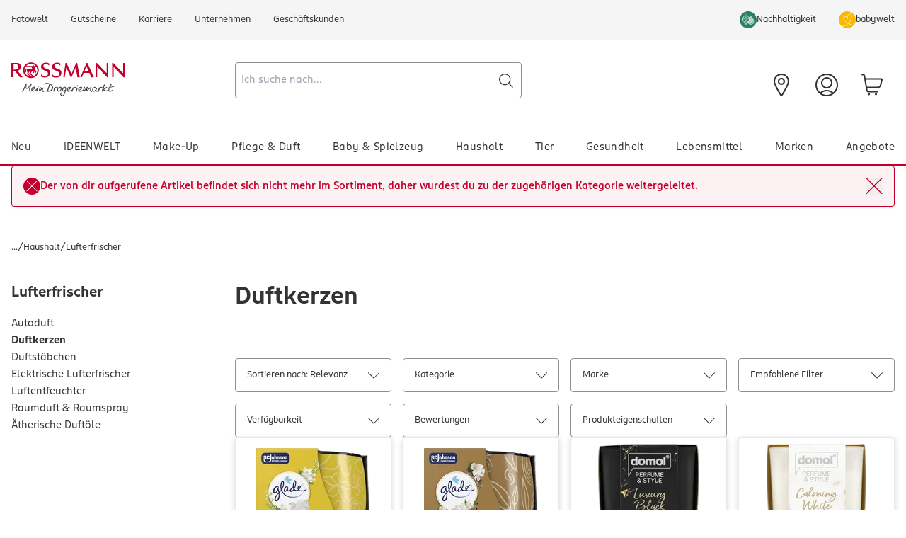

--- FILE ---
content_type: text/css; charset=UTF-8
request_url: https://www.rossmann.de/_next/static/css/6ccaf595a6924268.css
body_size: -66
content:
@font-face{font-family:ffRossmann;src:url(/_next/static/media/f4a92fd12043357d-s.p.woff2) format("woff2");font-display:swap;font-weight:700}@font-face{font-family:ffRossmann;src:url(/_next/static/media/4663c2f634602873-s.p.woff2) format("woff2");font-display:swap;font-weight:500}@font-face{font-family:ffRossmann;src:url(/_next/static/media/99abc2b22bbc27f4-s.p.woff2) format("woff2");font-display:swap;font-weight:400}@font-face{font-family:ffRossmann;src:url(/_next/static/media/6255af9d8027245b-s.p.woff2) format("woff2");font-display:swap;font-weight:300}@font-face{font-family:ffRossmann Fallback;src:local("Arial");ascent-override:97.30%;descent-override:22.79%;line-gap-override:5.15%;size-adjust:95.93%}.__className_137320{font-family:ffRossmann,ffRossmann Fallback,Calibri,Arial,sans-serif}.__variable_137320{--ff-rossmann:"ffRossmann","ffRossmann Fallback","Calibri","Arial",sans-serif}

--- FILE ---
content_type: text/javascript;charset=UTF-8
request_url: https://www.rossmann.de/_ui/responsive/theme-rossmann/js/index.js
body_size: 66579
content:
var $themeResourcePath=$themeResourcePath||"dummy",rsmnBrowser={detect:function(){return navigator.userAgent||navigator.vendor||window.opera},mobileDevice:function(){var a=this.detect();return/android|avantgo|blackberry|blazer|compal|elaine|fennec|hiptop|iemobile|ip(hone|od|ad)|iris|kindle|lge |maemo|midp|mmp|opera m(ob|in)i|palm( os)?|phone|p(ixi|re)\/|plucker|pocket|psp|symbian|treo|up\.(browser|link)|vodafone|wap|windows (ce|phone)|xda|xiino/i.test(a)||/1207|6310|6590|3gso|4thp|50[1-6]i|770s|802s|a wa|abac|ac(er|oo|s\-)|ai(ko|rn)|al(av|ca|co)|amoi|an(ex|ny|yw)|aptu|ar(ch|go)|as(te|us)|attw|au(di|\-m|r |s )|avan|be(ck|ll|nq)|bi(lb|rd)|bl(ac|az)|br(e|v)w|bumb|bw\-(n|u)|c55\/|capi|ccwa|cdm\-|cell|chtm|cldc|cmd\-|co(mp|nd)|craw|da(it|ll|ng)|dbte|dc\-s|devi|dica|dmob|do(c|p)o|ds(12|\-d)|el(49|ai)|em(l2|ul)|er(ic|k0)|esl8|ez([4-7]0|os|wa|ze)|fetc|fly(\-|_)|g1 u|g560|gene|gf\-5|g\-mo|go(\.w|od)|gr(ad|un)|haie|hcit|hd\-(m|p|t)|hei\-|hi(pt|ta)|hp( i|ip)|hs\-c|ht(c(\-| |_|a|g|p|s|t)|tp)|hu(aw|tc)|i\-(20|go|ma)|i230|iac( |\-|\/)|ibro|idea|ig01|ikom|im1k|inno|ipaq|iris|ja(t|v)a|jbro|jemu|jigs|kddi|keji|kgt( |\/)|klon|kpt |kwc\-|kyo(c|k)|le(no|xi)|lg( g|\/(k|l|u)|50|54|e\-|e\/|\-[a-w])|libw|lynx|m1\-w|m3ga|m50\/|ma(te|ui|xo)|mc(01|21|ca)|m\-cr|me(di|rc|ri)|mi(o8|oa|ts)|mmef|mo(01|02|bi|de|do|t(\-| |o|v)|zz)|mt(50|p1|v )|mwbp|mywa|n10[0-2]|n20[2-3]|n30(0|2)|n50(0|2|5)|n7(0(0|1)|10)|ne((c|m)\-|on|tf|wf|wg|wt)|nok(6|i)|nzph|o2im|op(ti|wv)|oran|owg1|p800|pan(a|d|t)|pdxg|pg(13|\-([1-8]|c))|phil|pire|pl(ay|uc)|pn\-2|po(ck|rt|se)|prox|psio|pt\-g|qa\-a|qc(07|12|21|32|60|\-[2-7]|i\-)|qtek|r380|r600|raks|rim9|ro(ve|zo)|s55\/|sa(ge|ma|mm|ms|ny|va)|sc(01|h\-|oo|p\-)|sdk\/|se(c(\-|0|1)|47|mc|nd|ri)|sgh\-|shar|sie(\-|m)|sk\-0|sl(45|id)|sm(al|ar|b3|it|t5)|so(ft|ny)|sp(01|h\-|v\-|v )|sy(01|mb)|t2(18|50)|t6(00|10|18)|ta(gt|lk)|tcl\-|tdg\-|tel(i|m)|tim\-|t\-mo|to(pl|sh)|ts(70|m\-|m3|m5)|tx\-9|up(\.b|g1|si)|utst|v400|v750|veri|vi(rg|te)|vk(40|5[0-3]|\-v)|vm40|voda|vulc|vx(52|53|60|61|70|80|81|83|85|98)|w3c(\-| )|webc|whit|wi(g |nc|nw)|wmlb|wonu|x700|xda(\-|2|g)|yas\-|your|zeto|zte\-/i.test(a.substr(0,4))},iOS:function(){var a=this.detect();return/ip(hone|od|ad)/i.test(a)},android:function(){var a=this.detect();return/(a|A)ndroid/i.test(a)},ieMobile:function(){var a=this.detect();return/(IE|ie)mobile/i.test(a)},ie:function(){var a=this.detect();return/MSIE|Trident\/|Edge\//i.test(a)},isTouch:function(){return"ontouchstart"in window||0<navigator.maxTouchPoints||0<navigator.msMaxTouchPoints},isApp:function(){var a=document.location.protocol;return/file:/.test(a)},getScreen:function(){var a;if(null!==document.getElementById("screenTest")&&"undefined"!==document.getElementById("screenTest"))return null!==(a=window.getComputedStyle(document.getElementById("screenTest"),":after").content)&&"string"==typeof a&&""!==a&&a.match(/[a-zA-Z]+/g)[0]}},getParams=function(url){var params={},parser=document.createElement("a");parser.href=decodeURIComponent(url);for(var vars=parser.search.substring(1).split("&"),i=0;i<vars.length;i++){var pair=vars[i].split("=");params[pair[0]]=decodeURIComponent(pair[1])}return params};function numbers(n){var n=String(n),parts=n.split(",");return n=(n=parts[0].split("").reverse().join("")).replace(/(\d{3}(?!$))/g,"$1."),parts[0]=n.split("").reverse().join(""),parts.join(",")}var escapeString=function(str){return str=str.replace(/[.*+?^${}()|[\]\\]/g,"\\$&")};function smoothScrolling(obj,offset){offset=offset||50,$("html, body").animate({scrollTop:_jse(obj).length?_jse(obj).offset().top-offset:_jse("obj:site").offset().top-offset},500,"linear")}function filterFacets(array,code){return array.filter(function(facet){return facet.code===code})}function generateUuidv4(){return"xxxxxxxx-xxxx-4xxx-yxxx-xxxxxxxxxxxx".replace(/[xy]/g,function(c){var r=16*Math.random()|0;return("x"==c?r:3&r|8).toString(16)})}function preventWebkitCache(){((window,location)=>{history.replaceState(null,null,window.location.href),history.pushState(null,null,window.location.href),window.addEventListener("popstate",function(){history.replaceState(null,null,window.location.href),history.pushState(null,null,window.location.href),setTimeout(function(){location.replace("/login")},10)},!1)})(window,location)}function setViewportHeightVar(){var vh=.01*window.innerHeight;document.documentElement.style.setProperty("--vh",vh+"px")}window.addEventListener("pageshow",function(event){event.persisted?(console.log("This page was restored from the bfcache."),window.location.reload()):console.log("This page was loaded normally.")}),((exports,d)=>{exports.domReady=function(fn,context){d.addEventListener&&d.addEventListener("DOMContentLoaded",function onReady(event){d.removeEventListener("DOMContentLoaded",onReady),fn.call(context||exports,event)})||d.attachEvent&&d.attachEvent("onreadystatechange",function onReadyIe(event){"complete"===d.readyState&&(d.detachEvent("onreadystatechange",onReadyIe),fn.call(context||exports,event))})}})(window,document),setTimeout(setViewportHeightVar(),200),$(window).resize(function(){setViewportHeightVar()});var rsmnApp={postConfig:{csrfToken:_jse("obj:csrftoken").data("token")},registry:function(){svg4everybody(),objectFitImages(),$("body").data("islogout")&&preventWebkitCache(),gtmCtrl.init(),overlayCtrl.init(),navigation.init(),productdetailimage.init(),searchbar.init(),customCtrl.init(),cartCtrl.init(),facetsCtrl.init(),checkoutCtrl.init(),externalPaymentCtrl.init(),singleCheckoutCtrl.init(),formCtrl.init(),passwordCtrl.init(),addressCtrl.init(),add2cartDisabledPopupCtrl.init(),popupCtrl.init(),popupAddressCtrl.init(),popupClassificationCtrl.init(),popupStoreFinderCtrl.init(),popupPwResetCtrl.init(),popupDeleteAccountCtrl.init(),popupTrackingCtrl.init(),orderInvoiceCtrl.init(),orderPickupReceiptCtrl.init(),accountNavCtrl.init(),addressValidationCtrl.init(),amounthandlerCtrl.init(),paymentMethodCtrl.init(),searchtabCtrl.init(),registertabCtrl.init(),textaccordion.init(),couponcomponentCtrl.init(),productTileCtrl.init(),productVariationsCtrl.init(),orderHistory.init(),scrollToAnchorCtrl.init(),assortmentAvailableCtrl.init(),stickyNavigation.init(),filterToolbarCtrl.init(),contentTaggingComponentCtrl.init(),contentTaggingComponentCtrl.smartEditObserver(),smartEditObserverCtrl.init(),productTaggingComponentCtrl.init(),similarProductsComponentCtrl.init(),backToTopCtrl.init(),stickyBuyBox.init()},start:function(){$.ajaxPrefilter(function(options,originalOptions,jqXHR){options.crossDomain||"post"!==options.type&&"POST"!==options.type||(void 0===options.data?options.data="CSRFToken="+rsmnApp.postConfig.csrfToken:options.data instanceof window.FormData?options.data.append("CSRFToken",rsmnApp.postConfig.csrfToken):/application\/json/i.test(options.contentType)?jqXHR.setRequestHeader("CSRFToken",rsmnApp.postConfig.csrfToken):-1===options.data.indexOf("CSRFToken")&&(options.data=options.data+"&CSRFToken="+rsmnApp.postConfig.csrfToken))}),rsmnApp.screen=rsmnBrowser.getScreen(),$(window).on("resize",function(){rsmnApp.screen!=rsmnBrowser.getScreen()&&(rsmnApp.screen=rsmnBrowser.getScreen(),_jse("obj:site").removeClass("rm-navigation--open"))}),rsmnApp.registry()},bindEvents:function(){document.addEventListener("deviceready",this.onDeviceReady,!1)},onDeviceReady:function(){rsmnApp.start()},init:function(){this.bindEvents()}},supportsES6=(rsmnBrowser.isApp()?domReady(function(e){console.log("domREADY"),rsmnApp.init()}):$(document).ready(function(){rsmnApp.start()}),(()=>{try{return new Function("(a = 0) => a"),!0}catch(err){return!1}})()),orderDetailResponseCtrl={processResponse:function(data){"SUCCESS"===data.requestStatus&&data.message?(popupOrderDetailView.clearPopup(),popupOrderDetailView.renderInvoiceInfo(data.message),$('[data-jsevent^="obj:textpopup__headline"]').html(data.context)):this.handleErrorResponse(data)},handleErrorResponse:function(data,$el){popupOrderDetailView.clearPopup(),popupOrderDetailView.renderError(),$(_jse("obj:textpopup__headline")).html(_jse("obj:textpopup__headline--error").attr("data-error-headline"));var body=_jse("obj:textpopup__body"),p=$("<p>");p.text(data.msg),body.append(p),$el.attr("disabled",!1)}},orderHistory={actions:function(){var self=this,getOrderDetails=_jse(["ctrl:orderhistory__btn","ctrl:orderhistory__ordernumber"]),addGridToCart=_jse("ctrl:account-btn-oderAddAll__click");getOrderDetails.on("click",function(e){e.preventDefault();e=$(this);self.toggleDetails(e)}),addGridToCart.on("click",function(e){e.preventDefault();e=$(this);cartCtrl.addGridToCart(e)}),_jse("ctrl:pagination__link").on("click",function(e){e.preventDefault();e=$(this).attr("href");orderHistoryModel.getOrderOverview(e),$(document).trigger("orderPaginationLoading")})},toggleDetails:function($el){var orderDetailsContainer=$el.closest(_jse("obj:orderhistory__details")),orderDetailsContent=orderDetailsContainer.find(_jse("ctrl:orderhistory__details-content")),$el=$el.data("orderid");orderDetailsContainer.hasClass("rm-account__orderhistory-container--open")?(orderDetailsContainer.removeClass("rm-account__orderhistory-container--open"),orderDetailsContent.slideUp(500)):(orderDetailsContainer.addClass("rm-account__orderhistory-container--open"),orderDetailsContent.children().length?orderDetailsContent.slideDown(500):orderHistoryModel.init($el,orderDetailsContent))},invoiceOverview:function(){var historyContainer=_jse("view:account__orderhistory-list");historyContainer.length&&(_jse("obj:alert__error").length&&_jse("obj:alert__error").hide(),orderHistoryModel.getOrderList(historyContainer))},init:function(){this.actions(),this.invoiceOverview(),$(document).on("orderDetailsLoading",function(event,el){$(el).parent().addClass("rm-account__orderhistory-container--loading"),overlayCtrl.add($(el))}),$(document).on("orderDetailsLoaded",function(event,el){$(el).parent().removeClass("rm-account__orderhistory-container--loading"),overlayCtrl.hide(_jse("obj:orderhistory__details").find(_jse("obj:loading__overlay")))}),$(document).on("orderPaginationLoading",function(){overlayCtrl.show(_jse("obj:site").find(_jse("obj:loading__overlay")).first()),_jse("view:account__orderhistory").removeClass("rm-animate--fadeIn")}),$(document).on("orderPaginationLoaded",function(){overlayCtrl.hide(_jse("obj:site").find(_jse("obj:loading__overlay")).first()),_jse("view:account__orderhistory").addClass("rm-animate--fadeIn"),_jse("obj:orderhistory__details")})}},orderInvoiceCtrl={conf:{url:"/my-account/order/{orderId}/invoice"},actions:function(){var self=this;_jse("ctrl:account-btn-orderinvoice__click").unbind().on("click",function(e){e.preventDefault();e=$(this);$(this).attr("disabled",!0),self.requestInvoice(e)})},requestInvoice:function($el){var orderId=$el.data("ordercode"),orderId=$.ajax({url:this.conf.url.replace("{orderId}",orderId),method:"POST",contentType:"application/json",data:$el.data});orderId.done(function(data){orderDetailResponseCtrl.processResponse(data)}),orderId.fail(function(data){orderDetailResponseCtrl.handleErrorResponse(data,$el)})},init:function(){this.actions()}},orderPickupReceiptCtrl={conf:{url:"/my-account/order/{orderId}/abholschein"},actions:function(){var self=this;_jse("ctrl:account-btn-pickupreceipt__click").unbind().on("click",function(e){e.preventDefault();e=$(this);$(this).attr("disabled",!0),self.requestPickupReceipt(e)})},requestPickupReceipt:function($el){var orderId=$el.data("ordercode"),orderId=$.ajax({url:this.conf.url.replace("{orderId}",orderId),method:"GET",contentType:"application/json",data:$el.data});orderId.done(function(data){orderDetailResponseCtrl.processResponse(data)}),orderId.fail(function(data){orderDetailResponseCtrl.handleErrorResponse(data,$el)})},init:function(){this.actions()}},accountNavCtrl={bbwWindow:{},$mobileNavCtrl:_jse("ctrl:account__nav"),$navlist:_jse("obj:account__navlist"),$headline:_jse("obj:account__headline"),$accountNavItems:_jse("obj:account__navitem"),$btnBBW:_jse("ctrl:bbw__register"),actions:function(){var self=this;this.$mobileNavCtrl.on("click",function(){self.toggleMobileNav()}),this.$btnBBW.on("click",function(e){e.preventDefault(),self.getCRMToken()})},toggleMobileNav:function(){this.$headline.toggleClass("rm-account__headline--expanded"),this.$navlist.slideToggle(500)},highlightActiveAccountNav:function(){$.each(this.$accountNavItems,function(index,item){var link=$(item).children()[0];$base.path==$(link).attr("href")&&$(item).addClass("rm-account__nav-item--active")})},getCRMToken:function(){accountModel.getToken()},init:function(){this.actions(),this.highlightActiveAccountNav()}},addressValidationCtrl={addressValidation:_jse("obj:addressvalidation"),addresses:_jse("obj:addressbook__list"),popupTitle:"",validationData:{},actions:function(){var controllerUrl=addressValidationCtrl.addressValidation.data("controller-url"),validationKey=addressValidationCtrl.addressValidation.data("validation-key"),buttonUseOriginal=_jse("ctrl:addressvalidation__button__original"),buttonUseCorrected=_jse("ctrl:addressvalidation__button__corrected"),buttonYourself=_jse("ctrl:addressvalidation__button__self");addressValidationCtrl.popupTitle=addressValidationCtrl.addressValidation.data("title"),buttonUseOriginal.on("click",function(e){e.preventDefault(),buttonUseOriginal.prop("disabled",!0),addressValidationCtrl.saveAddress(controllerUrl+"/saveOriginalAddress")}),buttonUseCorrected.on("click",function(e){e.preventDefault(),buttonUseCorrected.prop("disabled",!0),addressValidationCtrl.saveAddress(controllerUrl+"/saveCorrectedAddress")}),buttonYourself.on("click",function(e){e.preventDefault(),popupCtrl.close($(this))}),validationKey&&(addressValidationCtrl.validationData.validationId=validationKey,addressValidationModel.getValidationResult(addressValidationCtrl.validationData))},showValidation:function(){this.addresses.addClass("rm-popup__address-list--hidden"),this.addressValidation.removeClass("rm-popup__address-validation--hidden")},noCorrection:function(){_jse("obj:address__cards").addClass("rm-popup__cards--not-corrected"),_jse("ctrl:addressvalidation__button__self").parent().removeClass("rm-btn__group--right").addClass("rm-btn__group--center")},saveAddress:function(path){var formKey=_jse("obj:addressvalidation__form_validationkey"),formKey=(formKey.val(addressValidationCtrl.validationData.validationId),_jse("obj:addressvalidation__form_csfrtoken").val(rsmnApp.postConfig.csrfToken),$(formKey).closest("form"));formKey.attr("action",path),formKey.submit()},init:function(){this.actions()}},addressCtrl={popup:_jse("obj:popup--ADDRESS"),address:_jse("obj:addressbook"),addresses:_jse("obj:addressbook__list"),addressForm:_jse("obj:addressbook__addressform"),addressValidation:_jse("obj:addressbook-addressvalidation"),addressCards:_jse("obj:address__cards"),crmErrors:_jse("view:addressbook__globalerror"),markDefaultAddress:!1,currentBook:"",isAccountPage:!1,selectedAddressId:"",selectedAddressIdFromAddressbook:"",addressFormFields:{},addressFormSave:_jse("ctrl:addressbook__addressform__save"),addressFormCancel:_jse("ctrl:addressbook__addressform__cancel"),addressButtonSelf:_jse("ctrl:addressvalidation__button__self"),controllerUrl:"",validationData:{},addressData:{},createModels:function(){var self=this;$.each(self.addressForm.find('[data-jsevent^="model:"]'),function(){var selector=_jse($(this).data("jsevent")),addressBookKey=$(this).data("addressbook-key");self.addressFormFields[addressBookKey]=selector})},showDeliveryAddressesInAccount:function(){_jse("ctrl:addresses_delivery_account__get").on("click",function(e){e.preventDefault(),addressCtrl.loadDeliveryAddress()})},showBillingAddressesInAccount:function(){_jse("ctrl:addresses_billing_account__get").on("click",function(e){e.preventDefault(),addressCtrl.loadBillingAddress()})},actions:function(){var addressGet=_jse("ctrl:address__get");addressCtrl.markDefaultAddress=this.address.data("mark-default-address"),addressCtrl.isAccountPage=this.address.data("is-account-page"),addressCtrl.showBillingAddresses=this.address.data("billing-addresses"),addressCtrl.showDeliveryAddresses=this.address.data("delivery-addresses"),addressCtrl.selectedAddressId=this.address.data("selected-address-id"),addressCtrl.controllerUrl=addressCtrl.addressValidation.data("controller-url"),this.popup.on("popupclosed",function(){addressCtrl.reset()}),addressGet.on("click",function(e){e.preventDefault(),addressCtrl.loadAddresses()}),addressCtrl.addressFormSave.on("click",function(e){e.preventDefault();var address=addressCtrl.buildAddressModel();switch(addressCtrl.currentBook){case"billing":address.type="billingAddress";break;case"delivery":address.type="deliveryAddress"}address.id?addressModel.editAddress(address):addressModel.addAddress(address)}),addressCtrl.addressFormCancel.on("click",function(e){e.preventDefault(),addressCtrl.reset(),addressCtrl.hideAjaxErrors()}),_jse("ctrl:popup__close--address").on("click",function(e){e.preventDefault(),$(".rm-popup__address-form--hidden").length?popupCtrl.close($(this)):(addressCtrl.reset(),addressCtrl.hideAjaxErrors())})},buildAddressModel:function(){var addressModel={};return $.each(addressCtrl.addressFormFields,function(key,field){addressModel[key]="","titleCode"==key?$.each(field,function(){$(this).is(":checked")&&(addressModel[key]=$(this).val())}):addressModel[key]=field.val()}),addressModel},getTitleCode:function(titlecode){return function(obj){return obj.value==titlecode}},getAddressId:function(addressId){return function(obj){return obj.crmId===addressId}},validationActions:function(){var buttonUseOriginal=_jse("ctrl:addressbook-addressvalidation__button__original"),buttonUseCorrected=_jse("ctrl:addressbook-addressvalidation__button__corrected"),buttonYourself=_jse("ctrl:addressbook-addressvalidation__button__self");buttonUseOriginal.on("click",function(e){e.preventDefault();e=addressCtrl.buildAddressModel();addressModel.validationSaveAddress(addressCtrl.controllerUrl+"/saveOriginalAddress",addressCtrl.validationData,e)}),buttonUseCorrected.on("click",function(e){e.preventDefault();e=addressCtrl.buildAddressModel();addressModel.validationSaveAddress(addressCtrl.controllerUrl+"/saveCorrectedAddress",addressCtrl.validationData,e)}),buttonYourself.on("click",function(e){e.preventDefault(),addressCtrl.hideAjaxErrors(),addressCtrl.resetValidation(),addressCtrl.showAddressBook()})},showAddressBook:function(){this.addressValidation.addClass("rm-popup__address-validation--hidden"),this.addressForm.removeClass("rm-popup__address-form--hidden")},showValidation:function(){this.addressForm.addClass("rm-popup__address-form--hidden"),this.addressValidation.removeClass("rm-popup__address-validation--hidden")},hideAjaxErrors:function(){addressCtrl.address.find(".rm-alert--error").addClass("rm-alert--hidden")},showGlobalError:function(addressBookResult){addressBookView.showGlobalErrors(addressCtrl.crmErrors,addressBookResult.errors),addressBookResult.hardLogout&&(window.location.href=addressBookResult.hardlogoutRedirectUrl),$(document).trigger("addressBookLoaded")},showDefaultError:function(){addressCtrl.crmErrors.removeClass("rm-popup__error--hidden")},fillCheckoutForm:function(address){_jse("obj:address-form__title").each(function(){$(this).val()===address.titleCode&&$(this).prop("checked",!0)}),_jse("obj:address-form__id").val(address.id),_jse("obj:address-form__crmid").val(address.crmId),_jse("obj:address-form__titlecode").val(address.titleCode),_jse("obj:address-form__firstname").val(address.firstName),_jse("obj:address-form__lastname").val(address.lastName),_jse("obj:address-form__streetname").val(address.streetname),_jse("obj:address-form__streetnumber").val(address.streetnumber),_jse("obj:address-form__remarks").val(address.remarks),_jse("obj:address-form__company").val(address.companyName),_jse("obj:address-form__postcode").val(address.postalCode),_jse("obj:address-form__towncity").val(address.town),_jse("obj:address-form__phone").val(address.phone);var $el=$('[data-jsevent^="obj:address-form"]');$.each($el,function(){formCtrl.validate.check($(this))?formCtrl.disable($(this)):formCtrl.enable($(this))})},cardActions:function(data){var editAddress=_jse("ctrl:addressbook__edit"),deleteAddress=_jse("ctrl:addressbook__delete"),useAddress=_jse("ctrl:addressbook__select"),setDefaultAddress=_jse("ctrl:addressbook__setDefault");addressCtrl.addressData=data,useAddress.on("click",function(e){e.preventDefault();var e=$(this).data("crmid"),e=addressModel.addresses.filter(addressCtrl.getAddressId(e))[0],addressBook=_jse("obj:addressbook");addressCtrl.selectedAddressIdFromAddressbook=e.id,addressBook.attr("data-selected-address-id",e.id),addressCtrl.fillCheckoutForm(e),popupCtrl.close($(this)),_jse("ctrl:checkout__addressForm").prop("disabled",!0),_jse("model:checkout__addressForm").submit()}),setDefaultAddress.on("click",function(e){e.preventDefault();e={};e.crmId=$(this).data("crmid"),$(document).trigger("addressBookLoading"),addressModel.setDefault(e)}),editAddress.on("click",function(e){e.preventDefault();e=$(this).data("crmid"),addressCtrl.hideAjaxErrors(),addressCtrl.addresses.addClass("rm-popup__address-list--hidden"),addressCtrl.addressForm.removeClass("rm-popup__address-form--hidden"),e=addressModel.addresses.filter(addressCtrl.getAddressId(e))[0];$.each(e,function(key,value){"titleCode"===key?$.each(addressCtrl.addressFormFields[key],function(){$(this)[0].value==value?$(this).prop("checked",!0):$(this).prop("checked",!1)}):addressCtrl.addressFormFields[key]&&null!==addressCtrl.addressFormFields[key]&&addressCtrl.addressFormFields[key].length&&formCtrl.validate.check(addressCtrl.addressFormFields[key].val(value))})}),deleteAddress.on("click",function(e){e.preventDefault();var e=$(this).data("crmid"),e=addressModel.addresses.filter(addressCtrl.getAddressId(e))[0],address={};address.crmId=e.crmId,confirm(i18nTranslations["addressBook.delete.address"])&&addressModel.deleteAddress(address)})},bookActions:function(){_jse("ctrl:addressbook__add").on("click",function(e){e.preventDefault(),gtmCtrl.screenViewEvent("address-editor"),addressCtrl.hideAjaxErrors(),addressCtrl.addressForm.removeClass("rm-popup__address-form--hidden"),addressCtrl.addresses.addClass("rm-popup__address-list--hidden")})},loadAddresses:function(){this.showBillingAddresses=this.address.data("billing-addresses"),this.showDeliveryAddresses=this.address.data("delivery-addresses"),this.showBillingAddresses?this.loadBillingAddress():this.showDeliveryAddressesInAccount&&this.loadDeliveryAddress()},loadBillingAddress:function(callback,arg){this.currentBook="billing",addressModel.getBillingAddresses(callback,arg),this.addressFormFields.phone&&this.addressFormFields.phone.closest(_jse("obj:input__wrapper")).hide(),this.addressFormFields.companyName&&this.addressFormFields.companyName.closest(_jse("obj:input__wrapper")).show()},loadDeliveryAddress:function(callback,arg){this.currentBook="delivery",addressModel.getDeliveryAddresses(callback,arg),this.addressFormFields.phone.closest(_jse("obj:input__wrapper")).show()},processServerResponse:function(data,address){var selectedAddressID=_jse("obj:addressbook").data("selected-address-id").toString(),updatedAddressID=_jse("model:addressbook__addressform__id").val();if(this.checkFormErrors(),data.invalid)data.validationKey?(addressCtrl.validationData.validationId=data.validationKey,addressModel.getValidationResult(addressCtrl.validationData),this.showValidation()):this.showGlobalError(data);else if(data.errors)$.each(data.errors,function(key,value){"company"===(key="townCity"===(key="postcode"===key?"postalCode":key)?"town":key)&&(key="companyName"),addressBookView.showErrors($(addressCtrl.addressFormFields[key]),value)}),$(document).trigger("addressBookLoaded");else{switch(addressCtrl.currentBook){case"billing":this.isAccountPage?this.loadBillingAddress(this.updateDefaultAddress):this.loadBillingAddress();break;case"delivery":this.isAccountPage?this.loadDeliveryAddress(this.updateDefaultAddress):this.loadDeliveryAddress()}""!==selectedAddressID&&""!==updatedAddressID&&selectedAddressID===updatedAddressID&&addressCtrl.fillCheckoutForm(address),addressCtrl.reset()}},updateDefaultAddress:function(){var defaultAddress=addressModel.addresses.filter(function(address){return address.defaultAddress})[0];defaultAddress&&(defaultAddress.shippingAddress?_jse("view:shippingaddress__default").replaceWith(addressBookView.render.defaultAddress(defaultAddress)):defaultAddress.billingAddress&&_jse("view:billingaddress__default").replaceWith(addressBookView.render.defaultAddress(defaultAddress)))},checkFormErrors:function(){$.each(addressCtrl.addressFormFields,function(key,value){formCtrl.validate.check($(addressCtrl.addressFormFields[key]))})},reset:function(){$.each(addressCtrl.addressFormFields,function(key,value){"countryIsocode"!==key&&"titleCode"!==key&&$(addressCtrl.addressFormFields[key]).val(""),"titleCode"===key&&$(this).prop("checked",!1),formCtrl.validate.isDefault($(addressCtrl.addressFormFields[key]))}),addressCtrl.addresses.removeClass("rm-popup__address-list--hidden"),addressCtrl.addressForm.addClass("rm-popup__address-form--hidden"),addressCtrl.addressValidation.addClass("rm-popup__address-validation--hidden"),addressCtrl.crmErrors.addClass("rm-popup__error--hidden"),addressCtrl.resetValidation()},resetValidation:function(){addressCtrl.addressCards.removeClass("rm-popup__cards--not-corrected"),addressCtrl.addressButtonSelf.parent().removeClass("rm-btn__group--center").addClass("rm-btn__group--right")},canBeDeleted:function(address){return!address.defaultAddress&&address.id!=(this.selectedAddressIdFromAddressbook||this.selectedAddressId)},disableCheckoutFormFields:function(){var $el=$('.rm-checkout [readonly="readonly"], .rm-checkout [disabled]');$.each($el,function(){formCtrl.validate.check($(this)),formCtrl.disable($(this))})},validateCheckoutFormFieldsIfPrefilledFromAddressBook:function(){addressCtrl.selectedAddressId&&(formCtrl.validate.firstName(_jse("obj:address-form__firstname")),formCtrl.validate.lastName(_jse("obj:address-form__lastname")),formCtrl.validate.company(_jse("obj:address-form__company")),formCtrl.validate.zip(_jse("obj:address-form__postcode")),formCtrl.validate.streetname(_jse("obj:address-form__streetname")),formCtrl.validate.streetnumber(_jse("obj:address-streetnumber")),formCtrl.validate.townCity(_jse("obj:address-form__towncity")),formCtrl.validate.remarks(_jse("obj:address-form__remarks")))},ajaxErrorHandling:function(jqXHR){addressCtrl.hideAjaxErrors();var defaultContainer=$(_jse("view:error__default"));(jqXHR.status&&(jqXHR=$(_jse("view:error__status")).filter('[data-status-code="'+jqXHR.status+'"]')).length&&0<=jqXHR.length?jqXHR:defaultContainer).removeClass("rm-alert--hidden"),$(document).trigger("addressBookLoaded")},init:function(){this.actions(),this.createModels(),this.validationActions(),this.disableCheckoutFormFields(),this.validateCheckoutFormFieldsIfPrefilledFromAddressBook(),this.bookActions(),this.showDeliveryAddressesInAccount(),this.showBillingAddressesInAccount(),$(document).on("addressBookLoading",function(){overlayCtrl.add(_jse("obj:popup--ADDRESS").find(".rm-popup__container")),_jse("obj:popup--ADDRESS").find(_jse("obj:addressbook")).removeClass("rm-animate rm-animate--fadeIn")}),$(document).on("addressBookLoaded",function(){overlayCtrl.hide(_jse("obj:popup--ADDRESS").find(_jse("obj:loading__overlay"))),_jse("obj:popup--ADDRESS").find(_jse("obj:addressbook")).addClass("rm-animate rm-animate--fadeIn")})}},backToTopCtrl={actions:function(el,pos){backToTopCtrl.click(el),$(window).scroll(function(){backToTopCtrl.scrollPos(el,pos)})},click:function(el){el.on("click",function(){smoothScrolling(el,_jse("obj:site").offset().top)})},scrollPos:function(el,pos){var toggleClass="rm-btn__back-to-top--active";pos<=$(window).scrollTop()?el.hasClass(toggleClass)||el.addClass(toggleClass):el.removeClass(toggleClass)},init:function(){this.actions(_jse("obj:toTopButton"),200)}},cartCtrl={focused:!1,cart:{entry:{quantity:""}},update:{current:[],set:function(func,obj){var productCode=$(obj).serializeArray().filter(function(key){return"productCode"===key.name})[0],obj=cartCtrl.update.current.filter(function(key){if(key.id===productCode.value)return!0}),obj=(obj.length&&(clearTimeout(obj[0].timeout),this.current=[]),{id:productCode.value,timeout:setTimeout(func,700)});cartCtrl.update.current.push(obj)},delayed:function($obj,dest){cartCtrl.update.set(function(){cartModel.toUpdate($obj,dest)},$obj)},direct:function($obj,dest){cartModel.toUpdate($obj,dest)}},deleted:function($obj){$obj.closest(_jse("obj:cart__product--item")).remove()},amount:function($action,$el){var gtmQuantity,$form=$el.closest(_jse("model:cart__product--amount")),$input=$form.find(_jse("model:cart__product--quantity")),gtmTrigger=$el.closest("[data-product-code]").find('[data-entry-action="REMOVE"]'),$data={},min=($.each($('[type="hidden"]',$form),function(){$data[this.name]=$(this).val()}),parseInt($data.minOrderQuantity)),max=parseInt($data.maxOrderQuantity),steps=parseInt($data.bestellschritte),cur=parseInt($input.val()),type=_jse("obj:cart__voucher__release").length?"productListWithVoucher":"productList";switch($action){case"plus":cur<max&&cur+steps<=max?($input.val(cur+steps),cartCtrl.update.delayed($form,type),gtmCtrl.raiseCartAmount(gtmTrigger,"EECaddToCart")):$input.val($data.maxOrderQuantity);break;case"minus":min<cur&&min<=cur-steps?($input.val(cur-steps),cartCtrl.update.delayed($form,type),gtmCtrl.reduceCartAmount(gtmTrigger,"EECremoveFromCart")):$input.val($data.minOrderQuantity);break;case"focus":cartCtrl.cart.entry.quantity=cur;break;default:max<cur&&$input.val($data.maxOrderQuantity),cur<min&&$input.val($data.minOrderQuantity),isNaN(cur)&&$input.val($data.minOrderQuantity),cartCtrl.update.direct($form,"productList"),setTimeout(function(){cur>cartCtrl.cart.entry.quantity&&(gtmQuantity=cur-cartCtrl.cart.entry.quantity,gtmCtrl.updateCartAmount(gtmTrigger,"add","EECaddToCart",gtmQuantity)),cur<cartCtrl.cart.entry.quantity&&(gtmQuantity=cartCtrl.cart.entry.quantity-cur,gtmCtrl.updateCartAmount(gtmTrigger,"remove","EECRemoveFromCart",gtmQuantity))},1e3)}},productList:{handleAmountBtns:function(el){$(el).each(function(){var input=$(this).find(_jse("model:cart__product--quantity")),plus=$(this).find(_jse("model:cart__product--plus")),minus=$(this).find(_jse("model:cart__product--minus")),form=$(this).find(_jse("model:cart__product--amount")),$data={},form=($.each($('[type="hidden"]',form),function(){$data[this.name]=$(this).val()}),parseInt($data.minOrderQuantity)),max=parseInt($data.maxOrderQuantity),input=parseInt(input.val());max<=input?plus.attr("disabled",!0):plus.attr("disabled",!1),input<=form?minus.attr("disabled",!0):minus.attr("disabled",!1)})},actions:function(){_jse("model:cart__product--delete").data("hasClickHandler")||(_jse("model:cart__product--delete").on("click",function(e){e.preventDefault(),cartCtrl.productList.events.delete(this)}),_jse("model:cart__product--delete").data("hasClickHandler",!0)),_jse("model:cart__product--plus").data("hasClickHandler")||(_jse("model:cart__product--plus").on("click",function(e){e.preventDefault(),cartCtrl.productList.events.amountChange($(this),"plus")}),_jse("model:cart__product--plus").data("hasClickHandler",!0)),_jse("model:cart__product--minus").data("hasClickHandler")||(_jse("model:cart__product--minus").on("click",function(e){e.preventDefault(),cartCtrl.productList.events.amountChange($(this),"minus")}),_jse("model:cart__product--minus").data("hasClickHandler",!0)),_jse("model:cart__product--quantity").on("focus",function(){cartCtrl.focused=!0,cartCtrl.amount("focus",$(this))}),_jse("model:cart__product--quantity").on("blur",function(){cartCtrl.focused=!1,cartCtrl.amount("blur",$(this))}),_jse("model:cart__product--quantity").on("keypress",function(e){if(["1","2","3","4","5","6","7","8","9","0","Backspace","Enter","Delete","Tab"].indexOf(e.key)<0)return!1;cartCtrl._hitEvent(e)&&(e.preventDefault(),$(this).blur())})},events:{delete:function(el){$(el).attr("disabled",!0),cartModel.toDelete(el)},amountChange:function(el,action){switch(action){case"plus":cartCtrl.amount("plus",el);break;case"minus":cartCtrl.amount("minus",el);break;default:return!1}}},update:function(data){var data=$(data),$emptyCart=data.find('[data-jsevent="obj:cart__empty"]'),$cartContainer=_jse("obj:cart__container");if($emptyCart.length&&$cartContainer.length)return $emptyCart=data.find('[data-jsevent="obj:cart__container"]').children().slice(1),$('[data-jsevent="obj:cart__container"]').html($emptyCart),productTileCtrl.init(),amounthandlerCtrl.init(),tilesCtrl.init(),lazyloading.init(),tooltip.init(),cartCtrl.miniCart.update(0),!1;var $cartContainer=data.find('[data-jsevent="obj:cart__product-list"]').children(),$emptyCart=data.find('[data-jsevent="obj:cart__price-badge"]').children(),priceTotal=data.find('[data-jsevent="obj:cart__total"]').children(),deliveryTotal=data.find('[data-jsevent="obj:cart__delivery--total"]').children(),data=data.find('[data-jsevent="obj:basket__counter"]').text();$(_jse("obj:cart__product-list")).html($cartContainer),$(_jse("obj:cart__price-badge")).html($emptyCart),$(_jse("obj:cart__total")).html(priceTotal),$(_jse("obj:cart__delivery--total")).html(deliveryTotal),cartCtrl.miniCart.update(data),cartCtrl.productList.actions(),cartCtrl.voucher.actions(),formCtrl.redirectBtn(),lazyloading.init(),cartCtrl.focused=!1}},miniCart:{update:function(number){_jse("obj:basket__counter").text(100<=number?"99+":number),this.adjustCounter()},adjustCounter:function(){_jse("obj:basket__counter").removeClass("rm-basket__counter--narrow"),_jse("obj:basket__counter").removeClass("rm-basket__counter--wide"),setTimeout(function(){3<=_jse("obj:basket__counter").text().length?_jse("obj:basket__counter").addClass("rm-basket__counter--wide"):"0"!==_jse("obj:basket__counter").text()&&_jse("obj:basket__counter").addClass("rm-basket__counter--narrow")},80)}},amounthandlerUpdate:{actions:function(){var amountDataVal=$(_jse("model:amounthandler")).val();$(_jse("model:amounthandler")).val(amountDataVal),$(_jse("model:cart_product_quantity")).val(amountDataVal)}},voucher:{actions:function(){_jse("obj:cart__voucher__input").on("keypress",function(e){var $self=$(this),text=$.trim($self.val()),$self=$self.closest(_jse("obj:cart__voucher__form"));cartCtrl._hitEvent(e)&&(e.preventDefault(),""!==text)&&0<text.length&&cartModel.toUpdate($self,"voucher")}),_jse("obj:cart-voucher__btn").on("click",function(e){var $form=$(this).closest(_jse("obj:cart__voucher__form"));e.preventDefault(),cartModel.toUpdate($form,"voucher")}),_jse("obj:cart__voucher__release__btn").on("click",function(e){var $form=$(this).closest(_jse("obj:cart__voucher__release"));e.preventDefault(),cartModel.toUpdate($form,"voucher")}),_jse("obj:cart__voucher-input--delete").on("click",function(e){var voucherInput=document.getElementById("applyVoucherForm");$("#applyVoucherForm").closest(".rm-input__wrapper--error").removeClass("rm-input__wrapper--error"),e.preventDefault(),voucherInput.value=""})},update:function(){cartModel.cart("voucher")}},addToCart:function($button){$button.parent().addClass("rm-input__group--disabled"),$button.attr("disabled",!0);var qty=$button.parent().find('input[name="qty"]'),amount=$button.parent().parent().find(_jse("model:amounthandler"));qty[0].value!==amount[0].value&&(qty[0].value=amount[0].value);qty=(qty=$button.parent().find(_jse("model:add__form"))).serialize();cartModel.addToCart(qty,$button),_jse("obj:cart__empty").slideUp(750)},addGridToCart:function($button){$button.addClass("rm-input__group--disabled"),$button.attr("disabled",!0);var json={},cartEntries=[],orderID=$button.data("ordercode"),orderID=$('[data-order-id="'+orderID+'"]').find(_jse("obj:order__item"));$.each(orderID,function(){var entry,product;!0===$(this).data("available")&&(entry={},(product={}).code=$(this).data("code"),entry.product=product,entry.quantity=$(this).data("amount"),cartEntries.push(entry))}),json.cartEntries=cartEntries,cartModel.addGridToCart(JSON.stringify(json),$button)},showCartResponse:function(data,$button,type){var errorMessage,tooltipToShow,showTooltipDuration=3e3,statusCode=data.statusCode,isCartPage=0<$button.parents('[data-jsevent="obj:cart__container"]').length;if("order"===type){if($button.attr("disabled",!1).removeClass("rm-input__group--disabled"),null===data.totalItems)return!1;errorMessage=data.multidErrorMsgs,tooltipToShow=$button.parent().find(_jse("obj:rm-tooltip")),this.miniCart.update(data.totalItems)}else{if($button.attr("disabled",!1).parent().removeClass("rm-input__group--disabled"),!data)return!1;errorMessage=data.errorMsg,tooltipToShow=$button.closest(_jse("obj:product__amounthandler")).find(_jse("obj:rm-tooltip")),null!==data.quantity&&0!==data.quantity&&this.miniCart.update(data.quantity)}tooltipToShow.find(_jse("obj:rm-tooltip__count")).text(data.quantityAdded),tooltip.reset(tooltipToShow),statusCode&&"success"!==statusCode?errorMessage?(tooltip.displayError(tooltipToShow,errorMessage),showTooltipDuration=5e3,tooltip.showTooltip(tooltipToShow,showTooltipDuration)):popupCtrl.open(_jse("obj:popup--TEXTPOPUP-ERROR")):(tooltip.displayCartDefault(tooltipToShow),tooltip.showTooltip(tooltipToShow,showTooltipDuration)),isCartPage&&setTimeout(function(){window.location.reload()},500)},_hitEvent:function(e){e=e.keyCode||e.which;return 13===e||9===e},stickyCheckoutButton:{actions:function(){var cartUpperBound=_jse("ctrl:rm-cart__subtotal").offset().top-500,navHeight=("desktop"!==rsmnApp.screen&&"large"!==rsmnApp.screen?_jse("obj:mobile__header"):_jse("obj:header"))[0].offsetHeight,mobileSearchbar="desktop"!==rsmnApp.screen&&"large"!==rsmnApp.screen&&$(".rm-searchbar__mobile--fixed").length?_jse("ctrl:searchbar__mobile")[0].offsetHeight:0;function scrollCheckbox(){var scrollPosition=$(window).scrollTop()+navHeight+mobileSearchbar;return scrollPosition<cartUpperBound&&"desktop"!==rsmnApp.screen&&"large"!==rsmnApp.screen?cartCtrl.stickyCheckoutButton.addSticky():cartCtrl.stickyCheckoutButton.removeSticky(),scrollPosition<cartUpperBound}return $(window).on("resize",function(){clearTimeout(window.resizeDone),window.resizeDone=setTimeout(function(){cartCtrl.init()},250)}),window.addEventListener("scroll",scrollCheckbox,supportsPassive),window.addEventListener("load",scrollCheckbox,supportsPassive),scrollCheckbox()},addSticky:function(){_jse("ctrl:rm-cart__subtotal").addClass("rm-cart__subtotal--sticky"),_jse("ctrl:rm-checkout__subtotal__sticky").addClass("rm-checkout__subtotal--sticky"),_jse("ctrl:rm-cart__subtotal__full").addClass("hide"),_jse("ctrl:rm-cart__subtotal__simple").removeClass("hide"),_jse("obj:cart__voucher").addClass("rm-cart__voucher--sticky"),"desktop"!==rsmnApp.screen&&"large"!==rsmnApp.screen&&_jse("obj:toTopButton").css({bottom:_jse("ctrl:rm-cart__subtotal").outerHeight()+20})},removeSticky:function(){_jse("ctrl:rm-cart__subtotal").removeClass("rm-cart__subtotal--sticky"),_jse("ctrl:rm-checkout__subtotal__sticky").removeClass("rm-checkout__subtotal--sticky"),_jse("ctrl:rm-cart__subtotal__simple").addClass("hide"),_jse("ctrl:rm-cart__subtotal__full").removeClass("hide"),_jse("obj:cart__voucher").removeClass("rm-cart__voucher--sticky"),_jse("obj:toTopButton").removeAttr("style")}},init:function(){this.miniCart.adjustCounter(),this.productList.actions(),this.productList.handleAmountBtns(_jse("obj:cart__product--item")),this.voucher.actions(),_jse("ctrl:rm-cart__subtotal").length&&"desktop"!==rsmnApp.screen&&"large"!==rsmnApp.screen&&this.stickyCheckoutButton.actions(),$(document).on("updatingCartProduct",function(event,el){overlayCtrl.add($(el))}),$(document).on("updatedCartProduct",function(event,el){overlayCtrl.hide($(el).find(_jse("obj:loading__overlay")))}),$(document).on("updatingCart",function(){overlayCtrl.show()}),$(document).on("updatedCart",function(){overlayCtrl.hide()})}},categorynav={highlightActiveCategory:function(){var categories=_jse("obj:rm-category-nav-link");$.each(categories,function(){$base.path==$(this).attr("href")&&$(this).parent().addClass("rm-category-nav__item--selected")})},mergeNavsForMobile:function(){var $cmsNavigation=_jse("obj:cms__nav"),$categoryNavigation=_jse("obj:category__lists");if($cmsNavigation&&$cmsNavigation.length&&$categoryNavigation&&$categoryNavigation.length&&!$categoryNavigation.find(_jse("obj:cms__nav-item")).length){var $navList=$categoryNavigation.find(_jse("obj:category__nav"));switch($(".rm-category-nav").first().data("jsevent")){case"obj:category__lists":$navList.find(_jse("obj:category__nav-item")).last().addClass("rm-category-nav__item--last"),$navList.append($cmsNavigation.find(_jse("obj:cms__nav-item")).clone());break;case"obj:cms__nav":$navList.prepend($cmsNavigation.find(_jse("obj:cms__nav-item")).clone()),$navList.find(_jse("obj:cms__nav-item")).last().addClass("rm-category-nav__item--last");break;default:return!1}}},init:function(){this.highlightActiveCategory(),this.mergeNavsForMobile()}},checkoutAddressCtrl={billingAddressesState:null,deliveryAddressesState:null,currentSelectedStore:null,currentlyShownStores:null,CONTEXT:{BILLING:"billing",DELIVERY:"delivery"},TYPE:{MAIL:"POSTANSCHRIFT",STORE:"FILIALE",PACKAGESTATION:"PACKSTATION",PACKAGESHOP:"PAKETSHOP"},URL:{BILLING_ADDRESSES:"/.rest/addressbook/billingaddresses/",DELETE:"/.rest/addressbook/delete",DELIVERY_ADDRESSES:"/.rest/addressbook/deliveryaddresses/",SET_AS_DEFAULT:"/.rest/addressbook/setDefault",SET_ADDRESS:"/checkout/single/address",USE_CORRECTED:"/checkout/single/address/corrected",USE_ORIGINAL:"/checkout/single/address/original"},buildNewAddressConfigObj:function(chosenAddressObj,numberOfOptions){var newAddressObj=chosenAddressObj;return(newAddressObj=!chosenAddressObj||JSON.stringify(chosenAddressObj)===JSON.stringify({})||0<numberOfOptions?{addressType:this.TYPE.MAIL}:newAddressObj).billingUseDeliveryAddress=!0,singleCheckoutCtrl.state.isGuestUser||(newAddressObj.email=singleCheckoutCtrl.state.cart.user.uid,newAddressObj.defaultAddress=0===numberOfOptions),newAddressObj},buildStepInWriteMode:function($checkoutStep){var $templates=$checkoutStep.find('[data-jsevent="view:templates"]'),$checkoutStepWriteBody=$checkoutStep.find(".rm-checkout-step__body--edit"),$checkoutStep="view:billingAddress"===$checkoutStep.data("jsevent")?this.CONTEXT.BILLING:this.CONTEXT.DELIVERY,isMailContext=$checkoutStep===this.CONTEXT.BILLING||singleCheckoutCtrl.state.cart.deliveryMode.addressType===this.TYPE.MAIL,self=this;if(isMailContext){var checkedAddressObj,$addNewAddressBtn,$addressOption,isMailContext=$checkoutStep===this.CONTEXT.BILLING?this.billingAddressesState:this.deliveryAddressesState,$templateForm=$templates.find('[data-jsevent="view:addressWrite-'+this.TYPE.MAIL+'"]').clone();Array.isArray(isMailContext)&&($checkoutStep=$checkoutStep===self.CONTEXT.BILLING?singleCheckoutCtrl.state.cart.billingAddress:singleCheckoutCtrl.state.cart.deliveryAddress,checkedAddressObj=this.getAddressObjToBeChecked(isMailContext,$checkoutStep,[]),$checkoutStep=isMailContext.map(function(address){var address=Object.assign({},address),$templateAddressOption=(address.isChecked=address.crmId===checkedAddressObj.crmId,$templateForm.find('[data-jsevent="view:chooseFromAddressBookRadio"]').clone());return checkoutAddressView.buildAddressOption($templateAddressOption,self.mapAddressObjForForm(address)),self.initAddressOption($templateAddressOption),$templateAddressOption}),$templateForm.find('[data-jsevent="view:addressOptions"]').html($checkoutStep),$checkoutStep=this.buildNewAddressConfigObj(checkedAddressObj,isMailContext.length),this.initAddNewAddress($templateForm,this.mapAddressObjForForm($checkoutStep)),$checkoutStepWriteBody.html($templateForm),$checkoutStep=$templateForm.find('[data-jsevent="view:newAddressOption"]'),$addNewAddressBtn=$templateForm.find('[data-jsevent="crtl:onAddNewAddress"]'),1===isMailContext.length&&(($addressOption=$checkoutStepWriteBody.find('[data-jsevent="view:addressOptions"] [data-jsevent="view:chooseFromAddressBookRadio"]')).find(".rm-input__radio").hide(),$addressOption.find(".rm-address-book-entry__headline").hide(),$addressOption.attr("data-mode","write")),0===isMailContext.length&&($addNewAddressBtn.click(),$addNewAddressBtn.hide(),$checkoutStep.find(".rm-input__radio").hide(),$checkoutStep.find(".rm-address-book-entry__headline").hide()),this.updateSelectedAddressOptionView($templateForm),this.initSubmitMailAddressBtn($templateForm))}else switch(singleCheckoutCtrl.state.cart.deliveryMode.addressType){case this.TYPE.MAIL:console.warn('checkoutAddressCtrl.buildStepInWriteMode: The case of "'+this.TYPE.MAIL+'" should have been processed within isMailContext.');break;case this.TYPE.PACKAGESHOP:case this.TYPE.STORE:var $templateStoreForm=$templates.find('[data-jsevent="view:addressWrite-'+this.TYPE.STORE+'"]').clone(),$searchStoreBtn=$templateStoreForm.find('[data-jsevent="ctrl:searchForStore"]'),$selectStoreBtn=$templateStoreForm.find('[data-jsevent="ctrl:chooseStore"]'),$submitBtn=$templateStoreForm.find('[data-jsevent="ctrl:submitAddress"]'),formObj={email:singleCheckoutCtrl.state.cart.deliveryAddress&&singleCheckoutCtrl.state.cart.deliveryAddress.email?singleCheckoutCtrl.state.cart.deliveryAddress.email:singleCheckoutCtrl.state.checkoutStateSummary.customer.mainEmail};singleCheckoutCtrl.state.isBusinessUser&&(formObj.billingCopyEmailAddress=singleCheckoutCtrl.state.cart.deliveryAddress&&singleCheckoutCtrl.state.cart.deliveryAddress.billingCopyEmailAddress?singleCheckoutCtrl.state.cart.deliveryAddress.billingCopyEmailAddress:singleCheckoutCtrl.state.checkoutStateSummary.customer.businessData.billingEmail),checkoutAddressView.configureAddressForm($templateStoreForm,formObj),$submitBtn.on("click",this.selectStoreAsAddress.bind(this)),$selectStoreBtn.on("click",this.onStoreSelect.bind(this)),$searchStoreBtn.on("click",this.onStoreSearch.bind(this)),$checkoutStepWriteBody.html($templateStoreForm),[this.TYPE.STORE,this.TYPE.PACKAGESHOP].includes(singleCheckoutCtrl.state.cart.deliveryMode.addressType)&&singleCheckoutCtrl.state.cart.deliveryAddress&&[this.TYPE.STORE,this.TYPE.PACKAGESHOP].includes(singleCheckoutCtrl.state.cart.deliveryAddress.addressType)?(formObj=singleCheckoutCtrl.state.cart.deliveryAddress.packstationNr||singleCheckoutCtrl.state.cart.deliveryAddress.storeId,this.loadSelectedStore(formObj)):singleCheckoutCtrl.state.ccPos&&(singleCheckoutCtrl.state.cart.deliveryMode.addressType===this.TYPE.PACKAGESHOP?singleCheckoutCtrl.state.cart.deliveryAddress&&singleCheckoutCtrl.state.cart.deliveryAddress.packstationNr&&this.loadSelectedStore(singleCheckoutCtrl.state.cart.deliveryAddress.packstationNr):this.loadSelectedStore(singleCheckoutCtrl.state.ccPos));break;case this.TYPE.PACKAGESTATION:$templateForm=$templates.find('[data-jsevent="view:addressWrite-'+this.TYPE.PACKAGESTATION+'"]').clone(),$selectStoreBtn=singleCheckoutCtrl.state.cart.deliveryAddress||{email:singleCheckoutCtrl.state.checkoutStateSummary.customer.mainEmail};$selectStoreBtn.b2b=singleCheckoutCtrl.state.isBusinessUser,checkoutAddressView.configureAddressForm($templateForm,this.mapAddressObjForForm($selectStoreBtn)),$checkoutStepWriteBody.html($templateForm),this.initPackagestation(),($submitBtn=$templateForm.find('[data-jsevent="ctrl:submitAddress"]')).on("click",this.onPackagestationSelect.bind(this));break;default:console.warn("NOT IMPLEMENTED! buildStepInWriteMode: Unknown addressType case:",singleCheckoutCtrl.state.cart.deliveryMode.addressType)}},clearBillingAddressEditBody:function(){_jse("view:billingAddressBodyInWriteMode").empty(),this.billingAddressesState=null},clearDeliveryAddressEditBody:function(){_jse("view:deliveryAddressBodyInWriteMode").empty(),this.deliveryAddressesState=null},clearDeliveryAddressInReadMode:function(){_jse("view:deliveryAddressBodyInReadMode").html("")},clearStores:function(){var $list=_jse("view:storeList"),$template=_jse("view:storeTemplate").first();$list.html($template)},configureStepsForB2B:function(){_jse("view:billingAddress").find("[data-b2b]").attr("data-b2b",singleCheckoutCtrl.state.isBusinessUser),_jse("view:deliveryAddress").find("[data-b2b]").attr("data-b2b",singleCheckoutCtrl.state.isBusinessUser),document.removeEventListener("checkoutStateUpdated",this.configureStepsForB2B)},convertStoreOpeningDays:function(openingDay){var openingDays="";return openingDay.forEach(function(openingDay){var openHours="";openingDay.openingTimes.forEach(function(openingTime){openHours+=openingTime.from+" - "+openingTime.to+", "}),openHours=openHours.substring(0,openHours.length-2),openingDays+=openingDay.days+": "+openHours+"<br/>"}),openingDays=openingDays.substring(0,openingDays.length-5)},delete:function(data){data=$.ajax({type:"POST",url:this.URL.DELETE,dataType:"json",data:data});return data.fail(singleCheckoutCtrl.handleFailedRequest.bind(singleCheckoutCtrl)),data},fetchBillingAddresses:function(){singleCheckoutCtrl.onRequestStart();var request=$.ajax({url:this.URL.BILLING_ADDRESSES,cache:!1,method:"GET",dataType:"json"});request.done(this.updateBillingAddressesState.bind(this)),request.fail(singleCheckoutCtrl.handleFailedRequest.bind(singleCheckoutCtrl)),request.always(singleCheckoutCtrl.stopLoadingSpinner)},fetchDeliveryAddresses:function(){singleCheckoutCtrl.onRequestStart();var request=$.ajax({url:this.URL.DELIVERY_ADDRESSES,cache:!1,method:"GET",dataType:"json"});request.done(this.updateDeliveryAddressesState.bind(this)),request.fail(singleCheckoutCtrl.handleFailedRequest.bind(singleCheckoutCtrl)),request.always(singleCheckoutCtrl.stopLoadingSpinner)},getAddressObjToBeChecked:function(state,setAddressObj,$checkedAddressOption){return 0===state.length?JSON.stringify(setAddressObj)!==JSON.stringify({})?setAddressObj:{}:0<$checkedAddressOption.length&&isFoundInState(JSON.parse($checkedAddressOption.val()))?JSON.parse($checkedAddressOption.val()):setAddressObj&&isFoundInState(setAddressObj)?setAddressObj:state.find(function(addressObj){return!!addressObj.defaultAddress});function isFoundInState(toBeFound){return toBeFound&&0<=state.findIndex(function(addressObj){return toBeFound.crmId===addressObj.crmId})}},handleAddressValidationPopup:function($templateForm,data){var $form=$templateForm.find('[data-jsevent="ctrl:addressValidationForm"]');checkoutAddressView.buildAddressValidationForm($form,{externalValidationKey:data.externalValidationKey,correctedAddress:this.mapAddressObjForForm(data.correctedAddress),originalAddress:this.mapAddressObjForForm(data.originalAddress)}),this.initSubmitValidationForm($form),$templateForm.find('[data-jsevent="ctrl:addressValidationModal"]').prop("hidden",!1)},handleFieldValidationErrorsFromFinalValidation:function(context){var $addressBody,$addressForm;singleCheckoutCtrl.fieldValidationErrors&&(0===($addressForm=($addressBody=_jse("view:"+context+"AddressBodyInWriteMode")).find(_jse("ctrl:packagestationForm"))).length&&1<($addressForm=$addressBody.find(_jse("ctrl:addressForm"))).length&&(($addressBody=$addressBody.find('input[name="'+context+'.address"]').filter(":checked").first().parent()).find(_jse("ctrl:editAddressBookEntry")).click(),$addressForm=$addressBody.find(_jse("ctrl:addressForm"))),checkoutAddressView.updateFieldErrorsInAddressForm($addressForm,singleCheckoutCtrl.fieldValidationErrors),singleCheckoutCtrl.fieldValidationErrors=null)},init:function(){var self=this;document.addEventListener("checkoutStateUpdated",function(e){self.configureStepsForB2B(e),self.updateDeliveryAddressStep(e),self.updateBillingAddressStep(e)}),document.addEventListener("checkoutDeliveryAddressesUpdated",this.onDeliveryAddressesStateChanged.bind(this)),document.addEventListener("checkoutBillingAddressesUpdated",this.onBillingAddressesStateChanged.bind(this)),this.initEnterBillingAddressEdit(),this.initEnterDeliveryAddressEdit()},initAddNewAddress:function($templateForm,addressObj){var $newAddressOption=$templateForm.find('[data-jsevent="view:newAddressOption"]'),$newAddressForm=$newAddressOption.find('[data-jsevent="ctrl:addressForm"]');checkoutAddressView.configureAddressForm($newAddressForm,addressObj),singleCheckoutCtrl.state.isGuestUser&&$newAddressForm.find(".rm-form__group--set-as-default").remove(),this.initTriggerSelectAddress($newAddressOption),$templateForm.find('[data-jsevent="crtl:onAddNewAddress"]').on("click",this.onAddNewAddressClick.bind(this))},initAddressOption:function($addressOption){this.initTriggerSelectAddress($addressOption),this.initOnSelectAddress($addressOption),this.initDeleteAddress($addressOption),this.initSetAsDefaultAddress($addressOption),this.initEditAddress($addressOption)},initDeleteAddress:function($addressOption){var self=this;$addressOption.find('[data-jsevent="ctrl:deleteAddressBookEntry"]').on("click",function(e){self.onDeleteAddress(e).done(function(){$addressOption.closest(".rm-checkout-step").find('[data-jsevent="ctrl:leaveEditMode"]').attr("hidden",!0),0<$addressOption.find('input[name="billingAddress"]').length?self.fetchBillingAddresses():self.fetchDeliveryAddresses()})})},initEditAddress:function($addressOption){$addressOption.find('[data-jsevent="ctrl:editAddressBookEntry"]').on("click",this.onEditAddress.bind(this))},initEnterBillingAddressEdit:function(){_jse("ctrl:enterBillingAddressEditMode").on("click",this.onEnterBillingAddressEdit.bind(this))},initOnSelectAddress:function($addressOption){var self=this,context=0<$addressOption.closest('[data-jsevent="view:billingAddress"]').length?this.CONTEXT.BILLING:this.CONTEXT.DELIVERY;$addressOption.find('input[type="radio"][name="'+context+'.address"]').on("change",function(){self.updateSelectedAddressOptionView($addressOption)})},initEnterDeliveryAddressEdit:function(){_jse("ctrl:enterDeliveryAddressEditMode").on("click",this.onEnterDeliveryAddressEdit.bind(this))},initPackagestation:function(){var mappedAddress,self=this,$psForm=_jse("view:deliveryAddressBodyInWriteMode").find('[data-jsevent="ctrl:packagestationForm"]'),$inputs=$psForm.find("input[required]"),deliveryAddress=singleCheckoutCtrl.state.cart.deliveryAddress;deliveryAddress&&(mappedAddress=this.mapAddressObjForForm(deliveryAddress),$inputs.each(function(i,$input){"titleCode"!==$input.name&&Object.hasOwn(mappedAddress,$input.name)&&($input.value=mappedAddress[$input.name])}),0<(deliveryAddress=$inputs.filter('[value="'+mappedAddress.titleCode+'"]')).length&&deliveryAddress.prop("checked",!0),_jse("view:deliveryAddressBodyInWriteMode").find('[data-jsevent="ctrl:submitAddress"]').prop("disabled",!this.isAddressFormValid($psForm))),$inputs.on("blur keyup",function(){_jse("view:deliveryAddressBodyInWriteMode").find('[data-jsevent="ctrl:submitAddress"]').prop("disabled",!self.isAddressFormValid($psForm))})},initSetAsDefaultAddress:function($addressOption){var self=this,context=0<$addressOption.find('input[name="billingAddress"]').length?this.CONTEXT.BILLING:this.CONTEXT.DELIVERY;$addressOption.find('[data-jsevent="ctrl:defaultAddressToggle"] input[type="checkbox"]').on("change",function(e){$addressOption.find('input[type="radio"][name="'+context+'.address"]').click(),self.onChangeDefaultAddress(e).done(function(){context===self.CONTEXT.BILLING?self.fetchBillingAddresses():self.fetchDeliveryAddresses()})})},initSubmitMailAddressBtn:function($templateForm){this.initSubmitMailAddressBtnStateOnChange($templateForm);var self=this,$btn=$templateForm.find('[data-jsevent="ctrl:submitAddress"]');this.updateSubmitBtnState($templateForm),$btn.on("click",function(e){self.resetFormErrors($templateForm),self.onAddressSubmit(e,self.URL.SET_ADDRESS).fail(function(jqXHR){if(400===jqXHR.status){var hasFieldErrors=jqXHR.responseJSON.fieldErrors;if(hasFieldErrors)context=0<$templateForm.find('input[name="billingAddress"]').length?self.CONTEXT.BILLING:self.CONTEXT.DELIVERY,self.updateFieldErrorsForCurrentAddressForm(jqXHR.responseJSON.fieldErrors,context);else{var context=jqXHR.responseJSON.errorMessages&&0<jqXHR.responseJSON.errorMessages.length;if(context&&globalMessagesCtrl.showGlobalMsg(globalMessageType.error,singleCheckoutCtrl.squashMessages(jqXHR.responseJSON.errorMessages)),jqXHR.responseJSON.externalValidationKey){if(jqXHR.responseJSON.correctedAddress)return void self.handleAddressValidationPopup($templateForm,jqXHR.responseJSON);context||hasFieldErrors||jqXHR.responseJSON.correctedAddress||self.setAddressAfterExternalValidation({validationId:jqXHR.responseJSON.externalValidationKey})}}}else singleCheckoutCtrl.handleFailedRequest(jqXHR)})})},initSubmitMailAddressBtnStateOnChange:function($templateForm){var context=0<$templateForm.find('input[name="billingAddress"]').length?this.CONTEXT.BILLING:this.CONTEXT.DELIVERY,context=$templateForm.find('input[type="radio"][name="'+context+'.address"]'),$templateForm=$templateForm.find('[data-jsevent="ctrl:addressForm"]'),$inputs=$templateForm.find("input[required]:not(:disabled)");context.on("change",this.onUpdateSubmitBtnState.bind(this)),$templateForm.on("change",this.onUpdateSubmitBtnState.bind(this)),$inputs.on("keyup",this.onUpdateSubmitBtnState.bind(this)),$inputs.on("blur",this.onUpdateSubmitBtnState.bind(this))},initSubmitValidationForm:function($form){$form.find('[data-jsevent="ctrl:addressValidationForm"]'),$form.on("submit",this.onFormValidationSubmit.bind(this))},initTriggerSelectAddress:function($addressOption){$addressOption.find("input").on("click",function(){var context=0<$addressOption.closest('[data-jsevent="view:billingAddress"]').length?this.CONTEXT.BILLING:this.CONTEXT.DELIVERY;$addressOption.find('input[name="'+context+'.address"]').prop("checked",!0)}.bind(this))},isAddressFormValid:function($form){var $form=$form.find("input[required]"),isValid=!0;return $form.each(function(i,$input){""===$input.value.trim()&&(isValid=!1)}),isValid},loadSelectedStore:function(storeId){singleCheckoutCtrl.onRequestStart();var self=this,storeId=singleCheckoutCtrl.state.cart.deliveryMode.addressType===this.TYPE.PACKAGESHOP?"/.rest/gls/store/"+storeId:_jse("ctrl:searchForStore").data("storefinder-url")+"/cc-store/"+storeId,storeId=$.ajax({url:storeId,method:"GET",dataType:"json"});storeId.done(function(data){self.showStoreAsSelected(data.store||data),self.currentSelectedStore=data.store||data,self.toggleFindChangeStoreMessage()}),storeId.fail(()=>globalMessagesCtrl.showGlobalMsg(globalMessageType.error,singleCheckoutCtrl.DEFAULT_ERROR_MSG)),storeId.always(singleCheckoutCtrl.stopLoadingSpinner.bind(singleCheckoutCtrl))},mapAddressObjForForm:function(addressObj){var formObj={};return Object.keys(addressObj).forEach(function(key){switch(key){case"country":addressObj.country&&(formObj.country=addressObj[key]);break;case"deliveryAddress":formObj.shippingAddress=addressObj[key];break;case"id":formObj.addressId=addressObj[key];break;case"postalCode":formObj.postcode=addressObj[key];break;case"town":formObj.townCity=addressObj[key];break;case"phone":singleCheckoutCtrl.state.cart.isOrderWithFixedDeliveryCosts&&(formObj.phone=addressObj[key]);break;default:formObj[key]=addressObj[key]}}),singleCheckoutCtrl.state.isBusinessUser&&(formObj.billingCopyEmailAddress=singleCheckoutCtrl.state.checkoutStateSummary.customer.businessData.billingEmail,"string"!=typeof formObj.companyName)&&(formObj.companyName=singleCheckoutCtrl.state.checkoutStateSummary.customer.businessData.company),formObj},mapFormToObj:function($form){var formArray=$form.serializeArray(),formObj={},formArray=(formArray.forEach(function(inputObj){formObj[inputObj.name]=inputObj.value}),$($form).find('input[type="checkbox"][name="defaultAddress"]').is(":checked"));return formObj.b2b=singleCheckoutCtrl.state.isBusinessUser,formObj.defaultAddress=formArray,formObj},onAddNewAddressClick:function(e){var e=$(e.currentTarget).closest(".rm-checkout-step__body--edit"),$newAddressOption=e.find('[data-jsevent="view:newAddressOption"]'),context=0<e.closest('[data-jsevent="view:billingAddress"]').length?this.CONTEXT.BILLING:this.CONTEXT.DELIVERY,state=context===this.CONTEXT.BILLING?this.billingAddressesState:this.deliveryAddressesState;$newAddressOption.removeAttr("hidden"),$newAddressOption.find('input[type="radio"][name="'+context+'.address"]').click(),1===state.length&&(($newAddressOption=e.find('[data-jsevent="view:chooseFromAddressBookRadio"]')).find(".rm-input__radio").show(),$newAddressOption.find(".rm-address-book-entry__headline").show())},onAddressSubmit:function(e){var e=$(e.currentTarget).closest(".rm-checkout-step__body--edit"),context=0<e.find('input[name="billingAddress"]').length?this.CONTEXT.BILLING:this.CONTEXT.DELIVERY,e=e.find('input[type="radio"][name="'+context+'.address"]:checked').siblings(".rm-address-book-entry__edit-form").find('[data-jsevent="ctrl:addressForm"]'),context=this.mapFormToObj(e);return this.setAddress(this.URL.SET_ADDRESS,context)},onBillingAddressesStateChanged:function(){var $checkoutStep=_jse("view:billingAddress");this.updateAddressOptions($checkoutStep),this.handleFieldValidationErrorsFromFinalValidation(this.CONTEXT.BILLING)},onChangeDefaultAddress:function(e){singleCheckoutCtrl.onRequestStart();var e=$(e.currentTarget).closest('[data-jsevent="view:chooseFromAddressBookRadio"]'),context=0<e.find('input[name="billingAddress"]').length?this.CONTEXT.BILLING:this.CONTEXT.DELIVERY,e=JSON.parse(e.find('input[type="radio"][name="'+context+'.address"]').val()),context=$.ajax({url:this.URL.SET_AS_DEFAULT,method:"POST",dataType:"json",data:{crmId:e.crmId}});return context.fail(singleCheckoutCtrl.handleFailedRequest.bind(singleCheckoutCtrl)),context.always(singleCheckoutCtrl.stopLoadingSpinner),context},onDeleteAddress:function(e){var e=$(e.currentTarget).closest('[data-jsevent="view:chooseFromAddressBookRadio"]'),context=0<e.find('input[name="billingAddress"]').length?this.CONTEXT.BILLING:this.CONTEXT.DELIVERY,e=JSON.parse(e.find('input[type="radio"][name="'+context+'.address"]').val());return this.delete({crmId:e.crmId})},onDeliveryAddressesStateChanged:function(){var $checkoutStep=_jse("view:deliveryAddress");this.updateAddressOptions($checkoutStep),this.handleFieldValidationErrorsFromFinalValidation(this.CONTEXT.DELIVERY)},onEditAddress:function(e){$(e.currentTarget).parents('[data-jsevent="view:chooseFromAddressBookRadio"]').attr("data-mode","write")},onEnterBillingAddressEdit:function(){singleCheckoutCtrl.leaveEditModeForAllSteps(),this.fetchBillingAddresses(),_jse("view:billingAddress").attr("data-mode","write")},onEnterDeliveryAddressEdit:function(){switch(singleCheckoutCtrl.leaveEditModeForAllSteps(),singleCheckoutCtrl.state.cart.deliveryMode.addressType){case this.TYPE.MAIL:this.fetchDeliveryAddresses();break;case this.TYPE.PACKAGESHOP:case this.TYPE.STORE:case this.TYPE.PACKAGESTATION:var $checkoutStep=_jse("view:deliveryAddress");this.buildStepInWriteMode($checkoutStep);break;default:console.warn("NOT IMPLEMENTED! onEnterDeliveryAddressEdit: Unknown addressType:",singleCheckoutCtrl.state.cart.deliveryMode.addressType)}($checkoutStep=_jse("view:deliveryAddress")).find('[data-jsevent="ctrl:leaveEditMode"]').attr("hidden",!1),$checkoutStep.attr("data-mode","write"),singleCheckoutCtrl.state.cart.deliveryMode.addressType===this.TYPE.PACKAGESTATION&&this.handleFieldValidationErrorsFromFinalValidation(this.CONTEXT.DELIVERY)},onFormValidationSubmit:function(e){e.preventDefault();var self=this,e=$(e.currentTarget),context=0<e.closest('[data-jsevent="view:billingAddress"]').length?this.CONTEXT.BILLING:this.CONTEXT.DELIVERY,$step=context===this.CONTEXT.BILLING?e.closest('[data-jsevent="view:billingAddress"]'):e.closest('[data-jsevent="view:deliveryAddress"]'),e=this.mapFormToObj(e);this.setAddressAfterExternalValidation({validationId:e.externalValidationKey},e.url).fail(function(jqXHR){var $addressForm;(_jse("ctrl:addressValidationModal").prop("hidden",!0),400===jqXHR.status)?jqXHR.responseJSON.fieldErrors?($addressForm=$step.find('input[name="'+context+'.address"]:checked').siblings(".rm-address-book-entry__edit-form").find('[data-jsevent="ctrl:addressForm"]'),checkoutAddressView.configureAddressForm($addressForm,self.mapAddressObjForForm(jqXHR.responseJSON.address)),checkoutAddressView.updateFieldErrorsInAddressForm($addressForm,jqXHR.responseJSON.fieldErrors)):globalMessagesCtrl.buildGlobalMsgFromResponse(globalMessageType.error,jqXHR,singleCheckoutCtrl.DEFAULT_ERROR_MSG):singleCheckoutCtrl.handleFailedRequest(jqXHR)})},onSetAddressSuccess:function(){singleCheckoutCtrl.leaveEditModeForAllSteps(),this.clearBillingAddressEditBody(),this.clearDeliveryAddressEditBody(),_jse("ctrl:addressValidationModal").prop("hidden",!0),singleCheckoutCtrl.fetchCheckoutState()},onStoreSearch:function(event){event.preventDefault(),singleCheckoutCtrl.onRequestStart();var self=this,query=_jse("ctrl:storeQuery").val();query?(event=singleCheckoutCtrl.state.cart.deliveryMode.addressType===this.TYPE.PACKAGESHOP?"/.rest/gls/stores?zipCode="+query:event.currentTarget.dataset.storefinderUrl+"/cc-store?q="+query,(query=$.ajax({url:event,method:"GET",dataType:"json"})).done(function(data){self.showStores(data.store||data.stores)}),query.fail(()=>globalMessagesCtrl.showGlobalMsg(globalMessageType.error,singleCheckoutCtrl.DEFAULT_ERROR_MSG)),query.always(singleCheckoutCtrl.stopLoadingSpinner.bind(singleCheckoutCtrl))):(_jse("view:error:storeFinder").text(i18nTranslations["checkout.multi.deliveryAddress.error.emptySoreSearch"]),singleCheckoutCtrl.stopLoadingSpinner())},onStoreSelect:function(event){event.preventDefault(),singleCheckoutCtrl.onRequestStart(),this.currentSelectedStore=this.currentlyShownStores.find(function(store){return store.id==event.currentTarget.value});var storeId=this.currentSelectedStore.parcelShopId||this.currentSelectedStore.id;this.loadSelectedStore(storeId),this.selectStoreAsAddress().always(singleCheckoutCtrl.stopLoadingSpinner.bind(singleCheckoutCtrl))},onUpdateSubmitBtnState:function(e){e=$(e.currentTarget).closest(".rm-checkout-step__body--edit");this.updateSubmitBtnState(e)},onPackagestationSelect:function(e){e.preventDefault(),singleCheckoutCtrl.onRequestStart();e=$(e.currentTarget).closest('[data-jsevent="ctrl:packagestationForm"]'),e=this.mapFormToObj(e);this.setAddress(this.URL.SET_ADDRESS,e).fail(function(jqXHR){var $form;400===jqXHR.status?jqXHR.responseJSON?jqXHR.responseJSON.fieldErrors?($form=_jse("view:deliveryAddressBodyInWriteMode").find('[data-jsevent="ctrl:packagestationForm"]'),checkoutAddressView.updateFieldErrorsInAddressForm($form,jqXHR.responseJSON.fieldErrors)):globalMessagesCtrl.buildGlobalMsgFromResponse(globalMessageType.error,jqXHR,singleCheckoutCtrl.DEFAULT_ERROR_MSG):globalMessagesCtrl.showGlobalMsg(globalMessageType.error,singleCheckoutCtrl.DEFAULT_ERROR_MSG):singleCheckoutCtrl.handleFailedRequest(jqXHR)})},resetFormErrors:function($form){$form.find(".rm-input__description--error").empty()},selectStoreAsAddress:function(){var data={crmId:"",addressId:"",addressType:singleCheckoutCtrl.state.cart.deliveryMode.addressType,shippingAddress:!0,billingAddress:!1,b2b:singleCheckoutCtrl.state.isBusinessUser,storeSearch:_jse("ctrl:storeQuery").val(),storeId:checkoutAddressCtrl.currentSelectedStore?checkoutAddressCtrl.currentSelectedStore.id:singleCheckoutCtrl.state.cart.deliveryAddress.storeId,email:_jse("ctrl:emailFieldStore").val(),billingUseDeliveryAddress:!1,billingCopyEmailAddress:$('[name="billingCopyEmailAddress"]').val(),parcelShopId:checkoutAddressCtrl.currentSelectedStore?checkoutAddressCtrl.currentSelectedStore.parcelShopId:singleCheckoutCtrl.state.cart.deliveryAddress.packstationNr},data=checkoutAddressCtrl.setAddress(checkoutAddressCtrl.URL.SET_ADDRESS,data);return data.fail(function(jqXHR){var $form;400===jqXHR.status?jqXHR.responseJSON.fieldErrors?($form=_jse("view:deliveryAddressBodyInWriteMode").find('[data-jsevent="ctrl:addressForm"]'),checkoutAddressView.updateFieldErrorsInAddressForm($form,jqXHR.responseJSON.fieldErrors)):globalMessagesCtrl.buildGlobalMsgFromResponse(globalMessageType.error,jqXHR,singleCheckoutCtrl.DEFAULT_ERROR_MSG):singleCheckoutCtrl.handleFailedRequest(jqXHR)}),data},setAddress:function(url,requestData){singleCheckoutCtrl.onRequestStart();requestData=$.ajax({contentType:"application/json",data:JSON.stringify(requestData),dataType:"json",method:"POST",url:url});return requestData.done(this.onSetAddressSuccess.bind(this)),requestData.always(singleCheckoutCtrl.stopLoadingSpinner),requestData},setAddressAfterExternalValidation:function(json,url){singleCheckoutCtrl.onRequestStart(),url=url||this.URL.USE_ORIGINAL;url=$.ajax({url:url,method:"POST",contentType:"application/json",data:JSON.stringify(json),dataType:"json"});return url.done(this.onSetAddressSuccess.bind(this)),url.fail(singleCheckoutCtrl.handleFailedRequest.bind(singleCheckoutCtrl)),url.always(singleCheckoutCtrl.stopLoadingSpinner),url},showStoreAsSelected:function(store){store&&store.id&&store.street&&store.postcode&&store.city&&store.openingDay&&(_jse("view:selectedStoreStreet").html(store.street),_jse("view:selectedStorePlace").html(store.postcode+" "+store.city),_jse("view:selectedStoreOpeningTimes").html(this.convertStoreOpeningDays(store.openingDay)),store.pickupStation?_jse("view:selectedStorePickupStation").removeClass("hide"):_jse("view:selectedStorePickupStation").addClass("hide"),_jse("ctrl:submitAddress").removeClass("hide"),_jse("view:selectedStoreContainer").removeClass("hide"))},showStores:function(storeArray){var self=this,$list=(this.currentlyShownStores=storeArray,this.clearStores(),_jse("view:storeList")),$listHeading=_jse("view:storeListHeading"),$listHeadingText=_jse("view:storeListHeadingText"),$template=_jse("view:storeTemplate").first();storeArray?(9<storeArray.length&&(storeArray.length=9),$listHeadingText.html(storeArray.length+$listHeadingText.html().substring(1)),storeArray.forEach(function(store){var $storeEntry=$template.clone();$storeEntry.removeClass("hide"),store.name1&&$storeEntry.find('[data-jsevent="view:storeName"]').html(store.name1+"<br/>"),$storeEntry.find('[data-jsevent="view:storeStreet"]').html(store.street),$storeEntry.find('[data-jsevent="view:storePlace"]').html(store.postcode+" "+store.city),$storeEntry.find('[data-jsevent="ctrl:chooseStore"]').val(store.id),$storeEntry.find('[data-jsevent="ctrl:chooseStore"]').on("click",self.onStoreSelect.bind(self)),$storeEntry.find('[data-jsevent="view:storeOpeningTimes"]').html(self.convertStoreOpeningDays(store.openingDay)),store.pickupStation&&$storeEntry.find('[data-jsevent="view:storePickupStation"]').removeClass("hide"),$list.append($storeEntry)}),$list.removeAttr("hidden"),$listHeading.removeAttr("hidden")):($listHeading.removeAttr("hidden"),$listHeadingText.html(0+$listHeadingText.html().substring(1)))},toggleFindChangeStoreMessage:function(){var findStoreMessage=_jse("view:findStoreMessage"),changeStoreMessage=_jse("view:changeStoreMessage");(this.currentSelectedStore?(findStoreMessage.attr("hidden",!0),changeStoreMessage):(changeStoreMessage.attr("hidden",!0),findStoreMessage)).removeAttr("hidden")},updateAddressInReadMode:function($targetBody,addressObj){addressObj=checkoutAddressView.buildHtmlAddressInReadMode(this.mapAddressObjForForm(addressObj));$targetBody.html(addressObj)},updateAddressOptions:function($checkoutStep){$checkoutStep.find(".rm-checkout-step__body--edit").children().length<1?this.buildStepInWriteMode($checkoutStep):this.updateStepInWriteMode($checkoutStep)},updateBillingAddressesState:function(data){JSON.stringify(data)!==JSON.stringify(this.billingAddressesState)&&(this.billingAddressesState=data,document.dispatchEvent(new Event("checkoutBillingAddressesUpdated")))},updateBillingAddressInReadMode:function(){var $targetBody,address=singleCheckoutCtrl.state.cart.billingAddress;address?(address.billingAddress=!0,address.shippingAddress=!1,$targetBody=_jse("view:billingAddressBodyInReadMode"),this.updateAddressInReadMode($targetBody,address)):$targetBody.html("")},updateBillingAddressStep:function(){var $checkoutStep=_jse("view:billingAddress");$checkoutStep.attr("disabled",!singleCheckoutCtrl.state.checkoutStateSummary.billingAddressEnabled),$checkoutStep.find('[data-jsevent="ctrl:leaveEditMode"]').prop("hidden",!singleCheckoutCtrl.state.checkoutStateSummary.billingAddressCompleted),singleCheckoutCtrl.state.checkoutStateSummary.billingAddressCompleted&&this.updateBillingAddressInReadMode()},updateDeliveryAddressesState:function(data){JSON.stringify(data)!==JSON.stringify(this.deliveryAddressesState)&&(this.deliveryAddressesState=data,document.dispatchEvent(new Event("checkoutDeliveryAddressesUpdated")))},updateDeliveryAddressInReadMode:function(){var $targetBody,address=singleCheckoutCtrl.state.cart.deliveryAddress;address?(address.billingAddress=!1,address.shippingAddress=!0,$targetBody=_jse("view:deliveryAddressBodyInReadMode"),this.updateAddressInReadMode($targetBody,address)):$targetBody.html("")},updateDeliveryAddressStep:function(e){var $checkoutStep=_jse("view:deliveryAddress");$checkoutStep.attr("disabled",!singleCheckoutCtrl.state.checkoutStateSummary.deliveryAddressEnabled),$checkoutStep.find('[data-jsevent="ctrl:leaveEditMode"]').prop("hidden",!singleCheckoutCtrl.state.checkoutStateSummary.deliveryAddressCompleted),singleCheckoutCtrl.state.cart.deliveryMode&&e.detail.oldState&&e.detail.oldState.cart.deliveryMode&&singleCheckoutCtrl.state.cart.deliveryMode.addressType!==e.detail.oldState.cart.deliveryMode.addressType&&this.clearDeliveryAddressEditBody(),singleCheckoutCtrl.state.checkoutStateSummary.deliveryAddressCompleted?this.updateDeliveryAddressInReadMode():this.clearDeliveryAddressInReadMode()},updateFieldErrorsForCurrentAddressForm:function(errors,context){context=$('input[type="radio"][name="'+context+'.address"]:checked').siblings(".rm-address-book-entry__edit-form").find('[data-jsevent="ctrl:addressForm"]');checkoutAddressView.updateFieldErrorsInAddressForm(context,errors)},updateSelectedAddressOptionView:function($templateForm){var context=0<$templateForm.closest('[data-jsevent="view:billingAddress"]').length?this.CONTEXT.BILLING:this.CONTEXT.DELIVERY,$templateForm=$templateForm.find('input[type="radio"][name="'+context+'.address"]:checked').siblings(".rm-address-book-entry__edit-form").find('[data-jsevent="ctrl:addressForm"]');0<$templateForm.length&&!this.isAddressFormValid($templateForm)&&$templateForm.closest(".rm-address-book-entry").attr("data-mode","write")},updateStepInWriteMode:function($checkoutStep){var $editBody=$checkoutStep.find(".rm-checkout-step__body--edit"),context="view:billingAddress"===$checkoutStep.data("jsevent")?this.CONTEXT.BILLING:this.CONTEXT.DELIVERY;if(context===this.CONTEXT.BILLING||singleCheckoutCtrl.state.cart.deliveryMode.addressType===this.TYPE.MAIL){var $addressOptionsContainer=$editBody.find('[data-jsevent="view:addressOptions"]'),$checkedAddressOption=($addressOptionsContainer.find('input[type="radio"][name="'+context+'.address"]'),$editBody.find('input[type="radio"][name="'+context+'.address"]:checked')),state=context===this.CONTEXT.BILLING?this.billingAddressesState:this.deliveryAddressesState,context=context===this.CONTEXT.BILLING?singleCheckoutCtrl.state.cart.billingAddress:singleCheckoutCtrl.state.cart.deliveryAddress,checkedAddressObj=this.getAddressObjToBeChecked(state,context,$checkedAddressOption),self=this,context=state.map(function(address){address=Object.assign({},address);address.isChecked=checkedAddressObj.crmId===address.crmId;var $addressOption=$checkoutStep.find('[data-jsevent="view:templates"] [data-jsevent="view:addressWrite-'+address.addressType+'"]').find('[data-jsevent="view:chooseFromAddressBookRadio"]').clone();return checkoutAddressView.buildAddressOption($addressOption,self.mapAddressObjForForm(address)),self.initAddressOption($addressOption,address),$addressOption});$addressOptionsContainer.html(context),1===state.length&&(($checkedAddressOption=$addressOptionsContainer.find('[data-jsevent="view:chooseFromAddressBookRadio"]')).find(".rm-input__radio").hide(),$checkedAddressOption.find(".rm-address-book-entry__headline").hide(),$checkedAddressOption.attr("data-mode","write")),this.updateSelectedAddressOptionView($editBody),this.initSubmitMailAddressBtnStateOnChange($editBody)}else switch(singleCheckoutCtrl.state.cart.deliveryMode.addressType){case this.TYPE.MAIL:console.warn('checkoutAddressCtrl.updateStepInWriteMode: The case of "'+this.TYPE.MAIL+'" should have been processed above within isMailContext.');break;case this.TYPE.PACKAGESHOP:case this.TYPE.STORE:case this.TYPE.PACKAGESTATION:break;default:console.warn("NOT IMPLEMENTED! updateStepInWriteMode: Unknown addressType case:",singleCheckoutCtrl.state.cart.deliveryMode.addressType)}},updateSubmitBtnState:function($templateForm){var $btn=$templateForm.find('[data-jsevent="ctrl:submitAddress"]'),context=0<$templateForm.closest('[data-jsevent="view:billingAddress"]').length?this.CONTEXT.BILLING:this.CONTEXT.DELIVERY,$templateForm=$templateForm.find('input[type="radio"][name="'+context+'.address"]:checked').siblings(".rm-address-book-entry__edit-form").find('[data-jsevent="ctrl:addressForm"]');$btn.prop("disabled",0<$templateForm.length&&!this.isAddressFormValid($templateForm))}},checkoutCtrl={conf:{isoSwitch:!1},steps:{actions:function(){var self=this,$stepCtrl=_jse("ctrl:checkout__stepctrl"),$cartCtrl=_jse("ctrl:checkout__cartctrl"),$deliveryMethodCtrl=_jse("ctrl:checkout__deliveryMethod"),$selectDeliveryMethodForm=_jse("model:checkout__selectDeliveryMethodForm"),$deliveryAddressCtrl=_jse("ctrl:checkout__addressForm"),$selectDeliveryAddressForm=_jse("model:checkout__addressForm"),$paymentMethodForm=$("#paymentMethodRouterForm"),$currencyIso=document.getElementById("currencyIso"),$totalPriceValue=document.getElementById("totalPriceValue"),riskCheck=$("#approveRiskCheck");$stepCtrl.length&&$totalPriceValue&&$currencyIso&&gtmCtrl.checkoutStarted($totalPriceValue.value,$currencyIso.value),$paymentMethodForm.on("change",function(e){gtmCtrl.paymentMethodChanged($(this).serializeArray()[0].value)}),$selectDeliveryMethodForm.on("change",function(e){e.preventDefault(),$deliveryMethodCtrl.prop("disabled",!0),checkoutModel.setDeliveryMode(this),gtmCtrl.deliveryMethodChanged($(this).serializeArray()[0].value)}),$deliveryMethodCtrl.on("click",function(e){e.preventDefault(),$deliveryMethodCtrl.prop("disabled",!0),$selectDeliveryMethodForm.submit()}),$deliveryAddressCtrl.on("click",function(e){e.preventDefault(),$deliveryAddressCtrl.prop("disabled",!0),riskCheck.is(":checked")||_jse("obj:address-form__age").val(""),$selectDeliveryAddressForm.submit()}),$stepCtrl.on("click",function(e){var el=$(this),stepContainer=el.parent();stepContainer.hasClass("rm-checkout__step--active")?(e.preventDefault(),el.hasClass("rm-checkout__head--expanded")?self.closeSteps(el):self.expandSteps(el)):stepContainer.hasClass("rm-checkout__step--requesting")?e.preventDefault():stepContainer.addClass("rm-checkout__step--requesting")}),$cartCtrl.on("click",function(e){e.preventDefault(),$(this).closest(_jse("obj:checkout__summary-container")).toggleClass("rm-checkout__summary-container--open")}),_jse("obj:input__radio--disabled").on("click",function(e){e.preventDefault()})},closeSteps:function($step){$step?$step.removeClass("rm-checkout__head--expanded").parent().find(_jse("obj:checkout__stepcontent").slideUp(500)):$.each($step,function(){$(this).hasClass("rm-checkout__head--expanded")&&$(this).removeClass("rm-checkout__head--expanded").parent().find(_jse("obj:checkout__stepcontent").slideUp(500))})},expandSteps:function($step){$step?$step.addClass("rm-checkout__head--expanded").parent().find(_jse("obj:checkout__stepcontent").slideDown(500)):($step=_jse("ctrl:checkout__stepctrl"),$.each($step,function(){$(this).hasClass("rm-checkout__head--expanded")&&$(this).parent().find(_jse("obj:checkout__stepcontent").slideDown(500))}))}},billingAddress:{actions:function(){function riskChecker(){riskCheck.is(":checked")?mailWrapper.show():mailWrapper.hide()}var billingAddressCheck=_jse("model:data__check"),riskCheck=$("#approveRiskCheck"),mailWrapper=$('[data-jsevent="obj:address-form__age"]').closest(".rm-input__wrapper");billingAddressCheck.on("change",function(){billingAddressCheck.is(":checked")?(checkoutModel.getDeliveryAdress(),checkoutCtrl.billingAddress.disableFormFields()):(checkoutCtrl.billingAddress.enableFormFields(),checkoutCtrl.billingAddress.clearFormFields())});riskChecker(),riskCheck.on("change",function(){riskChecker()}),_jse("obj:iso__switch").on("change",function(){var countryIso=$(this).val();checkoutCtrl.conf.isoSwitch=!0,formCtrl.validate.isDefault(_jse("obj:address-form__postcode")),checkoutCtrl.billingAddress.zipValidationChange(countryIso)})},zipValidationChange:function(){var zip=_jse("obj:address-form__postcode");zip.attr("type","text"),zip.attr("required","required"),formCtrl.validate.text(zip)},enableFormFields:function(){_jse("obj:address-form__title").removeClass("rm-input__disabled").next(".rm-input__radio").removeClass("rm-input__radio--disabled"),_jse("obj:address-form__firstname").prop("disabled",!1),_jse("obj:address-form__lastname").prop("disabled",!1),_jse("obj:address-form__streetname").prop("disabled",!1),_jse("obj:address-form__streetnumber").prop("disabled",!1),_jse("obj:address-form__remarks").prop("disabled",!1),_jse("obj:address-form__company").prop("disabled",!1),_jse("obj:address-form__postcode").prop("disabled",!1),_jse("obj:address-form__towncity").prop("disabled",!1),_jse("obj:iso__switch").prop("disabled",!1);var guestCheckout=_jse("model:checkout__guest").length,$el=$('[data-jsevent^="obj:address-form"]');$.each($el,function(index,el){$(el).attr("readonly")||$(el).closest(".rm-input__group").removeClass("rm-input__group--disabled rm-input__group--success")}),guestCheckout&&_jse("obj:iso__switch").closest(".rm-input__group").removeClass("rm-input__group--disabled rm-input__group--success")},disableFormFields:function(){_jse("obj:address-form__title").addClass("rm-input__disabled").next(".rm-input__radio").addClass("rm-input__radio--disabled"),_jse("obj:address-form__firstname").prop("disabled",!0),_jse("obj:address-form__lastname").prop("disabled",!0),_jse("obj:address-form__streetname").prop("disabled",!0),_jse("obj:address-form__streetnumber").prop("disabled",!0),_jse("obj:address-form__remarks").prop("disabled",!0),_jse("obj:address-form__company").prop("disabled",!1),_jse("obj:address-form__postcode").prop("disabled",!0),_jse("obj:address-form__towncity").prop("disabled",!0),_jse("obj:iso__switch").prop("disabled",!0);_jse("model:checkout__guest").length;$('[data-jsevent^="obj:address-form"]').not('[data-jsevent="obj:address-form__email"], [data-jsevent="obj:address-form__age"], [data-jsevent="obj:address-form__phone"], [data-jsevent="obj:address-form__company"]').closest(".rm-input__group").not(".rm-input__group--radio").removeClass("rm-input__group--error").addClass("rm-input__group--disabled rm-input__group--success"),_jse("obj:iso__switch").closest(".rm-input__group").addClass("rm-input__group--disabled rm-input__group--success")},clearFormFields:function(){_jse("obj:address-form__title").each(function(){$(this).prop("checked",!1)}),_jse("obj:address-form__titlecode").val(""),_jse("obj:address-form__firstname").val(""),_jse("obj:address-form__lastname").val(""),_jse("obj:address-form__streetname").val(""),_jse("obj:address-form__streetnumber").val(""),_jse("obj:address-form__remarks").val(""),_jse("obj:address-form__company").val(""),_jse("obj:address-form__postcode").val(""),_jse("obj:address-form__towncity").val("")},setBillingAddress:function(data){_jse("obj:address-form__title").each(function(){$(this).val()===data.titleCode&&$(this).prop("checked",!0)}),_jse("obj:address-form__titlecode").val(data.titleCode),_jse("obj:address-form__firstname").val(data.firstName),_jse("obj:address-form__lastname").val(data.lastName),_jse("obj:address-form__streetname").val(data.streetname),_jse("obj:address-form__streetnumber").val(data.streetnumber),_jse("obj:address-form__remarks").val(data.remarks),_jse("obj:address-form__company").val(data.companyName),_jse("obj:address-form__postcode").val(data.postalCode),_jse("obj:address-form__towncity").val(data.town),_jse("obj:iso__switch").val(data.country.isocode)},check:function(){_jse("model:data__check").is(":checked")&&(checkoutModel.getDeliveryAdress(),checkoutCtrl.billingAddress.disableFormFields())}},submitCheckoutForm:{actions:function(){_jse(["obj:checkout__terms","obj:form__ingenico"]).on("submit",function(){_jse("ctrl:form__ingenico").prop("disabled",!0)})}},init:function(){0<_jse("ctrl:singlePageCheckout").length||(this.steps.actions(),this.steps.expandSteps(),this.billingAddress.actions(),this.billingAddress.check(),this.submitCheckoutForm.actions())}},externalPaymentCtrl={actions:function(){var $form=$("#placeOrderForm1"),$inputs=$form.find(":input"),$submitBtn=$form.find("#placeOrder");$inputs.on("change",this.setSubmitBtnDisabledState),$submitBtn.on("click",function(e){e.preventDefault(),$submitBtn.attr("disabled",!0),$form.data("ingenico")?externalPaymentModel.init($form):(_jse("obj:form__ingenico").remove(),externalPaymentCtrl.submitForm())})},submitForm:function(data){data?(externalPaymentView.hiddenForm(data),setTimeout(function(){_jse("obj:form__ingenico").submit()},370)):_jse("obj:checkout__terms").submit()},setSubmitBtnDisabledState:function(){var form=document.getElementById("placeOrderForm1"),$submitBtn=_jse("ctrl:form__ingenico");!form||$submitBtn.length<1||$submitBtn.attr("disabled",!form.checkValidity())},init:function(){this.actions(),this.setSubmitBtnDisabledState()}},paymentMethodCtrl={$paymentRadioBtns:$('[data-jsevent^="model:payment"]'),$debitFormFields:{debit:$('[data-jsevent^="model:data__debit"]'),mobilepay:$('[data-jsevent^="model:data__mobilepay-adyen"]')},actions:function(){var self=this;self.$paymentRadioBtns.on("click",function(e){self.closeAllPaymentTexts(),self.openActivePaymentText($(this)),self.handleRequiredInputs($(this))})},setActivePayment:function(){var self=this;$.each(self.$paymentRadioBtns,function(){$(this).is(":checked")&&(self.openActivePaymentText($(this)),self.handleRequiredInputs($(this)))})},closeAllPaymentTexts:function(){$(".rm-checkout__item").removeClass("rm-checkout__item--open")},openActivePaymentText:function($el){$el.closest(".rm-checkout__item").addClass("rm-checkout__item--open")},handleRequiredInputs:function($el){this.$debitFormFields.debit.removeAttr("required"),-1!==$el.data("jsevent").indexOf("debit")?this.$debitFormFields.debit.attr("required","required"):-1!==$el.data("jsevent").indexOf("mobilepay-adyen")&&this.$debitFormFields.mobilepay.attr("required","required")},init:function(){this.actions(),this.setActivePayment()}},singleCheckoutDeliveryMethodCtrl={selectDeliveryMethod:function(){singleCheckoutCtrl.onRequestStart();var selectedMethod=$('input[name="delivery_method"]:checked').val(),selectedMethod=$.ajax({url:"/checkout/single/delivery/method",method:"POST",contentType:"application/json",data:JSON.stringify({delivery_method:selectedMethod})});selectedMethod.done(function(data){singleCheckoutCtrl.fetchCheckoutState(),_jse("view:deliveryMethod").attr("data-mode","read")}),selectedMethod.fail(singleCheckoutCtrl.handleFailedRequest.bind(singleCheckoutCtrl)),selectedMethod.always(singleCheckoutCtrl.stopLoadingSpinner)},setDeliveryDate:function(state){var self;console.log(state.cart.earliestDeliverytimeInDays),state.cart.earliestDeliverytimeInDays&&state.cart.latestDeliverytimeInDays?_jse("view:deliveryDateContainer").html(i18nTranslations["deliverytime.override.text"].replace("{0}",state.cart.earliestDeliverytimeInDays).replace("{1}",state.cart.latestDeliverytimeInDays)):(self=this,_jse("view:deliveryDate").each(function(ele){$(this).text(self.convertDate(state.cart.overallEarliestDeliveryDate)+" - "+self.convertDate(state.cart.overallLatestDeliveryDate))}))},convertDate:function(timestamp){var timestamp=new Date(timestamp),locale=_jse("view:deliveryDate").data("locale");return timestamp.toLocaleDateString(locale,{weekday:"short",day:"numeric",month:"short"}).replace(".,",",")},showIcons:function(deliveryModeCode){var $icon=_jse("view:deliveryMethod-icon"),$shipperLogo=_jse("view:ShipperLogo");switch(deliveryModeCode){case"rsmn-pickup-gross":$icon.addClass("rm-icon__lieferung_wunschfiliale"),$icon.removeClass("rm-icon__versand_packstation rm-icon__versand_nach_hause"),$shipperLogo.attr("hidden",!0);break;case"rsmn-dhl-pickup-gross":$icon.addClass("rm-icon__versand_packstation"),$icon.removeClass("rm-icon__lieferung_wunschfiliale rm-icon__versand_nach_hause"),$shipperLogo.attr("hidden",!0);break;default:$icon.addClass("rm-icon__versand_nach_hause"),$icon.removeClass("rm-icon__lieferung_wunschfiliale rm-icon__versand_packstation"),$shipperLogo.removeAttr("hidden")}},updateDeliveryMethods:function(data){data.deliveryMethods.forEach(function(deliveryMethod){var $input;deliveryMethod.selectable?(_jse("view:deliveryMethodLabel-"+deliveryMethod.code).removeClass("rm-input__group--disabled"),_jse("data:deliveryMethodInput-"+deliveryMethod.code).removeAttr("disabled"),_jse("view:deliveryMethodRadioButton-"+deliveryMethod.code).removeClass("rm-input__radio--disabled"),_jse("view:RsmnPickupPrice-"+deliveryMethod.code).removeClass("hidden")):(console.log(deliveryMethod.code),($input=_jse("data:deliveryMethodInput-"+deliveryMethod.code)).is(":checked")&&($input.removeAttr("checked"),_jse("view:deliveryMethodLabel-"+data.defaultDeliveryMode.code).click()),_jse("view:deliveryMethodLabel-"+deliveryMethod.code).addClass("rm-input__group--disabled"),_jse("data:deliveryMethodInput-"+deliveryMethod.code).attr("disabled","true"),_jse("view:deliveryMethodRadioButton-"+deliveryMethod.code).addClass("rm-input__radio--disabled"),_jse("view:RsmnPickupPrice-"+deliveryMethod.code).addClass("hidden"))}),data.infoMessages&&0<data.infoMessages.length&&globalMessagesCtrl.showGlobalMsg(globalMessageType.info,globalMessagesCtrl.squashMessages(data.infoMessages))}},singleCheckoutCtrl={DEFAULT_ERROR_MSG:Object.freeze("checkout.single.general.error"),ADD2CART_DISABLED_ERROR_MSG:Object.freeze("checkout.single.add2cart.disabled.error"),SUBMIT_ORDER_FORM_CONFIG:Object.freeze({adyen_mobilepay:{action:"/checkout/multi/external/forwardToPaymentProvider","data-ingenico":!1,method:"POST"},ingenico_creditcard:{action:"/checkout/multi/external/externalpaymentform","data-ingenico":!0,method:"POST"},ingenico_paypal:{action:"/checkout/multi/external/externalpaymentform","data-ingenico":!0,method:"POST"},payla_debit:{action:"/checkout/multi/summary/placeOrder","data-ingenico":!1,method:"GET"},payla_invoice:{action:"/checkout/multi/summary/placeOrder","data-ingenico":!1,method:"GET"},payla_invoice_business:{action:"/checkout/multi/summary/placeOrder","data-ingenico":!1,method:"GET"},kostenlos:{action:"/checkout/multi/summary/placeOrder","data-ingenico":!1,method:"GET"},prepayment:{action:"/checkout/multi/summary/placeOrder","data-ingenico":!1,method:"GET"},payone_creditcard:{action:"/checkout/multi/external/forwardToPaymentProvider","data-ingenico":!1,method:"POST"},payone_paypal:{action:"/checkout/multi/external/forwardToPaymentProvider","data-ingenico":!1,method:"POST"}}),PAYMENT_DESCRIPTIONS:Object.freeze({ingenico_paypal:i18nTranslations["checkout.multi.paymentMode.ingenico.paypal.text"],prepayment:i18nTranslations["checkout.multi.paymentMode.prepayment.text"],ingenico_creditcard:i18nTranslations["checkout.multi.paymentMode.ingenico.creditcard.text"],payone_creditcard:i18nTranslations["checkout.multi.paymentMode.payone.creditcard.text"],adyen_mobilepay:i18nTranslations["checkout.multi.paymentMode.adyen.text"],kostenlos:i18nTranslations["checkout.multi.paymentMode.free.text"],payone_paypal:i18nTranslations["checkout.multi.paymentMode.payone.paypal.text"]}),state:null,fieldValidationErrors:null,checkInvalidJson:function(data){try{return"object"!=typeof data&&(console.log("initial dataType check through ajax directly failed, trying again by hand"),JSON.parse(data)),!1}catch(e){return!0}},clearInputErrors:function(){$(".rm-input__description--error").empty()},fetchCheckoutState:function(){this.onRequestStart();var request=$.ajax({url:"/checkout/single/state",method:"GET",dataType:"json"});request.done(this.updateState.bind(this)),request.fail(this.handleFailedRequest.bind(this)),request.always(this.stopLoadingSpinner.bind(this))},finalValidation:function(){this.onRequestStart();var request=$.ajax({url:"/checkout/single/validate",method:"GET",dataType:"json"});return request.fail(function(data){this.handleFailedRequest(data),406===data.status&&(this.fieldValidationErrors=data.responseJSON.fieldErrors,this.updateState(data.responseJSON.checkoutStateData))}.bind(this)),request.always(this.stopLoadingSpinner.bind(this)),request},getSubmitOrderBtnEnabledState:function(){var isFormValid=document.getElementById("placeOrderForm").checkValidity();return this.state&&this.state.checkoutStateSummary&&this.state.checkoutStateSummary.deliveryModeCompleted&&this.state.checkoutStateSummary.deliveryAddressCompleted&&this.state.checkoutStateSummary.billingAddressCompleted&&this.state.checkoutStateSummary.paymentModeCompleted&&isFormValid},handleFailedRequest:function(jqXHR){500===jqXHR.status||403!==jqXHR.status&&405!==jqXHR.status&&"parsererror"!==jqXHR.statusText&&!this.checkInvalidJson(jqXHR.responseText)?globalMessagesCtrl.buildGlobalMsgFromResponse(globalMessageType.error,jqXHR,this.DEFAULT_ERROR_MSG):window.location.href="/cart"},init:function(){0<_jse("ctrl:singlePageCheckout").length&&(globalMessagesCtrl.initGlobalMessages(),_jse("ctrl:singlePageCheckout").data("add2cartDisabled")&&globalMessagesCtrl.showGlobalMsg(globalMessageType.error,this.ADD2CART_DISABLED_ERROR_MSG),this.initLeaveEditMode(),this.initCheckoutSteps(),this.initOnCheckoutStateChange(),this.initPlaceOrderForm(),this.initPlaceOrderBtn(),this.initTabWatcher(),this.fetchCheckoutState(),this.stickySingleCheckoutButton.actions())},initCheckoutSteps:function(){this.initEnterDeliveryMethodEdit(),checkoutAddressCtrl.init(),this.initEnterPaymentMethodEdit()},initEnterDeliveryMethodEdit:function(){_jse("ctrl:enterDeliveryMethodEditMode").on("click",this.onEnterDeliveryMethodEdit.bind(this)),_jse("ctrl:deliveryMethodConfirmButton").on("click",singleCheckoutDeliveryMethodCtrl.selectDeliveryMethod)},initEnterPaymentMethodEdit:function(){_jse("ctrl:enterPaymentMethodEditMode").on("click",this.onEnterPaymentMethodEdit.bind(this)),_jse("ctrl:paymentMethodConfirmButton").on("click",singleCheckoutPaymentMethod.selectPaymentMethod)},initTabWatcher:function(){var self=this;document.addEventListener("visibilitychange",function(){"visible"===document.visibilityState&&self.fetchCheckoutState()})},initOnCheckoutStateChange:function(){var self=this;document.addEventListener("checkoutStateUpdated",function(event){self.updateDeliveryMethodStep(),self.updatePaymentMethodStep(),self.updateUserFlowCtrl(),self.updatePlaceOrderForm(),self.updatePlaceOrderBtnState(),self.updateTotals(),self.updateProductList(event)})},initPlaceOrderBtn:function(){var $form=$("#placeOrderForm"),$submitBtn=$("#placeOrder");$submitBtn.on("click",function(e){e.preventDefault(),$submitBtn.attr("disabled",!0),singleCheckoutCtrl.finalValidation().done(function(){singleCheckoutCtrl.onRequestStart(),$form.data("ingenico")?externalPaymentModel.init($form):(_jse("obj:form__ingenico").remove(),externalPaymentCtrl.submitForm())})}),$form.find("input").on("change",this.updatePlaceOrderBtnState.bind(this))},initPlaceOrderForm:function(){var $form=$("#placeOrderForm"),csrfTokenInput='<input type="hidden" name="CSRFToken" value="'+_jse("obj:csrftoken").data("token")+'" />';$form.prepend(csrfTokenInput)},initLeaveEditMode:function(){_jse("ctrl:leaveEditMode").on("click",this.onLeaveEditMode.bind(this))},leaveEditModeForAllSteps:function(){$('.rm-checkout-step[data-mode="write"][data-jsevent]').attr("data-mode","read")},onEnterDeliveryMethodEdit:function(){this.startLoadingSpinner(),this.leaveEditModeForAllSteps();var $checkoutStep=_jse("view:deliveryMethod");singleCheckoutDeliveryMethodCtrl.setDeliveryDate(this.state),this.state.cart.deliveryMode&&this.state.cart.deliveryMode.code?($("input[value="+this.state.cart.deliveryMode.code+"]").click(),$('[data-jsevent="ctrl:leaveEditMode"',$checkoutStep).removeAttr("style")):$('[data-jsevent="ctrl:leaveEditMode"',$checkoutStep).attr("style","display: none"),this.state.cart.isOrderWithOnlyFilialversandartikel&&_jse("view:RsmnPickupPrice-rsmn-pickup-gross").removeAttr("hidden"),$checkoutStep.attr("data-mode","write"),$checkoutStep.attr("disabled",!1),this.stopLoadingSpinner()},onEnterPaymentMethodEdit:function(){this.onRequestStart(),this.leaveEditModeForAllSteps();var request=$.ajax({url:"/checkout/single/payment/methods",method:"GET",dataType:"json"}),request=(singleCheckoutPaymentMethod.prefillTemplates(this.state.checkoutStateSummary.customer),request.done(singleCheckoutPaymentMethod.buildEditMode.bind(singleCheckoutPaymentMethod)),request.fail(this.handleFailedRequest.bind(this)),request.always(this.stopLoadingSpinner.bind(this)),_jse("view:paymentMethod"));request.attr("data-mode","write"),request.attr("disabled",!1)},onLeaveEditMode:function(){this.leaveEditModeForAllSteps()},onRequestStart:function(){this.startLoadingSpinner(),globalMessagesCtrl.hideGlobalMsgs(),this.clearInputErrors()},rebuildProductList:function(data){_jse("view:orderOverview").html(data.replaceAll("data-src","src"))},startLoadingSpinner:function(){overlayCtrl.show(_jse("obj:site").find(_jse("obj:loading__overlay")))},stickySingleCheckoutButton:{actions:function(){var checkoutUpperBound=_jse("ctrl:checkout-stickyContainer").offset().top-500,checkoutHeight=localStorage.getItem("singleCheckboxHeight")&&localStorage.getItem("singleCheckboxHeight").length?JSON.parse(localStorage.getItem("singleCheckboxHeight")):_jse("ctrl:checkout-stickyContainer").height(),headerHeight="desktop"!==rsmnApp.screen&&"large"!==rsmnApp.screen?_jse("ctrl:checkout-stickyHeader")[0].offsetHeight:"",checkoutLowerBound=checkoutUpperBound+checkoutHeight+500;function singleScrollCheckbox(){var scrollPosition=$(window).scrollTop()+headerHeight;singleCheckoutCtrl.getSubmitOrderBtnEnabledState()&&(scrollPosition<checkoutUpperBound||checkoutLowerBound<scrollPosition)?singleCheckoutCtrl.stickySingleCheckoutButton.addSticky():singleCheckoutCtrl.stickySingleCheckoutButton.removeSticky()}window.addEventListener("resize",function onWindowResize(){clearTimeout(window.resizeDone),window.resizeDone=setTimeout(function(){window.removeEventListener("resize",onWindowResize),window.removeEventListener("scroll",singleScrollCheckbox),window.removeEventListener("load",singleScrollCheckbox),document.removeEventListener("checkoutStateUpdated",singleScrollCheckbox),singleCheckoutCtrl.stickySingleCheckoutButton.actions()},250)}),window.addEventListener("scroll",singleScrollCheckbox,supportsPassive),window.addEventListener("load",singleScrollCheckbox,supportsPassive),document.addEventListener("checkoutStateUpdated",singleScrollCheckbox)},addSticky:function(){_jse("ctrl:checkout-stickyWrapper").addClass("rm-checkout-stickyCheckout"),_jse("ctrl:rm-checkout__subtotal__sticky").addClass("rm-checkout__subtotal--sticky"),_jse("ctrl:checkout-stickyTotal").removeClass("hide"),_jse("obj:cart__voucher").addClass("rm-cart__voucher--sticky"),"desktop"!==rsmnApp.screen&&"large"!==rsmnApp.screen&&_jse("obj:toTopButton").css({bottom:_jse("ctrl:checkout-stickyWrapper").outerHeight()+20})},removeSticky:function(){_jse("ctrl:checkout-stickyWrapper").removeClass("rm-checkout-stickyCheckout"),_jse("ctrl:rm-checkout__subtotal__sticky").removeClass("rm-checkout__subtotal--sticky"),_jse("ctrl:checkout-stickyTotal").addClass("hide"),_jse("obj:cart__voucher").removeClass("rm-cart__voucher--sticky"),_jse("obj:toTopButton").removeAttr("style")}},stopLoadingSpinner:function(){overlayCtrl.hide(_jse("obj:site").find(_jse("obj:loading__overlay")))},updateProductList:function(event){this.state&&event.detail.oldState&&JSON.stringify(this.state.cart.entries)!==JSON.stringify(event.detail.oldState.cart.entries)&&((event=$.ajax({url:"/checkout/single/productlist",method:"GET",dataType:"html"})).done(this.rebuildProductList.bind(this)),event.fail(this.handleFailedRequest.bind(this)),(event=$.ajax({url:"/checkout/single/delivery/method",method:"GET",dataType:"json"})).done(singleCheckoutDeliveryMethodCtrl.updateDeliveryMethods.bind(singleCheckoutCtrl)),event.fail(this.handleFailedRequest.bind(this)))},updateDeliveryMethodStep:function(){singleCheckoutDeliveryMethodCtrl.setDeliveryDate(this.state),this.state.cart.deliveryMode&&(_jse("view:deliveryMethodName").html(this.state.cart.deliveryMode.name.replace("-","&ndash;")),0===this.state.cart.deliveryMode.deliveryCost.value?_jse("view:deliveryMethodCost").text("("+i18nTranslations["checkout.single.delivery.free"]+")"):_jse("view:deliveryMethodCost").text("("+this.state.cart.deliveryMode.deliveryCost.formattedValue+")"),singleCheckoutDeliveryMethodCtrl.showIcons(this.state.cart.deliveryMode.code));var numberOfConsignmentsOrPackages=Math.max(this.state.cart.numberOfPackages,this.state.cart.numberOfConsignments),$moreThanOnePackageHint=(1<numberOfConsignmentsOrPackages&&(($moreThanOnePackageHint=_jse("view:deliveryNumberOfPackages")).removeAttr("hidden"),$moreThanOnePackageHint.text($moreThanOnePackageHint.text().replace("{0}",numberOfConsignmentsOrPackages))),_jse("view:deliveryMethod"));$moreThanOnePackageHint.attr("data-mode","read"),$moreThanOnePackageHint.attr("disabled",!1)},updatePaymentMethodStep:function(){null!=this.state.cart.paymentMode&&(_jse("view:paymentMethodLogoRead").attr("src",$themeResourceCustomPath+this.state.cart.paymentMode.logoUrl),_jse("view:selectedPaymentName").text(this.state.cart.paymentMode.name),"prepayment"===this.state.cart.paymentMode.code?_jse("view:selectedPaymentDescription").html(this.PAYMENT_DESCRIPTIONS.prepayment.replace("{0}",this.state.cart.totalPrice.formattedValue)):this.PAYMENT_DESCRIPTIONS[this.state.cart.paymentMode.code]?_jse("view:selectedPaymentDescription").html(this.PAYMENT_DESCRIPTIONS[this.state.cart.paymentMode.code]):_jse("view:selectedPaymentDescription").html(""),_jse("view:paymentMethodReadContainer").removeAttr("style"));var $checkoutStep=_jse("view:paymentMethod");$checkoutStep.attr("data-mode","read"),$checkoutStep.attr("disabled",!this.state.checkoutStateSummary.paymentModeEnabled)},updatePlaceOrderBtnState:function(){$("#placeOrder").attr("disabled",!this.getSubmitOrderBtnEnabledState())},updatePlaceOrderForm:function(){var config,$form;this.state.cart.paymentMode&&((config=this.SUBMIT_ORDER_FORM_CONFIG[this.state.cart.paymentMode.code])?($form=$("#placeOrderForm"),Object.keys(config).forEach(function(key){$form.attr(key,config[key])})):console.warn("Unknown submit form config for payment method:",this.state.cart.paymentMode.code))},updateState:function(data){var event;JSON.stringify(this.state)!==JSON.stringify(data)&&(event=new CustomEvent("checkoutStateUpdated",{detail:{oldState:this.state,newState:data}}),this.state=data,document.dispatchEvent(event))},updateTotals:function(){_jse("view:cart__totals-tax").text(this.state.cart.totalTax.formattedValue),_jse("view:cart__totals-total").text(this.state.cart.totalPrice.formattedValue),_jse("view:cart__totals-subtotal").text(this.state.cart.subTotal.formattedValue),0===this.state.cart.deliveryCost.value?_jse("view:cart__totals-delivery").text(i18nTranslations["product.price.text.free"]):_jse("view:cart__totals-delivery").text(this.state.cart.deliveryCost.formattedValue)},updateUserFlowCtrl:function(){!this.state.checkoutStateSummary.deliveryModeCompleted&&this.state.checkoutStateSummary.deliveryModeEnabled?_jse("ctrl:enterDeliveryMethodEditMode").click():!this.state.checkoutStateSummary.deliveryAddressCompleted&&this.state.checkoutStateSummary.deliveryAddressEnabled?_jse("ctrl:enterDeliveryAddressEditMode").click():!this.state.checkoutStateSummary.billingAddressCompleted&&this.state.checkoutStateSummary.billingAddressEnabled?_jse("ctrl:enterBillingAddressEditMode").click():!this.state.checkoutStateSummary.paymentModeCompleted&&this.state.checkoutStateSummary.paymentModeEnabled&&_jse("ctrl:enterPaymentMethodEditMode").click()}},singleCheckoutPaymentMethod={isRequestRunning:!1,displayedPaymentMethodCodes:[],prefillTemplates:function(customer){var $birthdayFields,$paymentMethodForm;customer&&($paymentMethodForm=_jse("view:checkoutStepBodyWrite"),$birthdayFields=$('input[name="birthday"]',$paymentMethodForm),$paymentMethodForm=$('input[name="phone"]',$paymentMethodForm),$birthdayFields.get().forEach(function(birthdayField){birthdayField&&!birthdayField.value&&(birthdayField.value=customer.age)}),$paymentMethodForm.get().forEach(function(phoneField){phoneField&&!phoneField.value&&(phoneField.value=customer.phone||singleCheckoutCtrl.state.cart.deliveryAddress.phone||singleCheckoutCtrl.state.cart.billingAddress.phone)}))},buildEditMode:function(data){var $template=_jse("obj:paymentMethodTemplate"),$form=_jse("obj:paymentMethodForm"),self=this;data.availablePaymentMethods.forEach(function(paymentMethod){var ele,$lowerContent,$submitBtn,$description;self.displayedPaymentMethodCodes.includes(paymentMethod.typeCode)||(self.displayedPaymentMethodCodes.push(paymentMethod.typeCode),(ele=$template.clone()).attr("data-jsevent","view:PaymentMethod"+paymentMethod.typeCode),ele.removeAttr("hidden"),$("[data-jsevent='obj:paymentMethodRadioButton']",ele).attr("value",paymentMethod.typeCode),singleCheckoutCtrl.state.cart.paymentMode&&paymentMethod.typeCode===singleCheckoutCtrl.state.cart.paymentMode.code&&$("[data-jsevent='obj:paymentMethodRadioButton']",ele).attr("checked",!0),$("[data-jsevent='view:paymentMethodLogo']",ele).attr("src",$themeResourceCustomPath+paymentMethod.logoUrl),$("[data-jsevent='view:paymentMethodLogo']",ele).attr("alt",paymentMethod.rsmnPaymentType),$("[data-jsevent='view:paymentMethodName']",ele).text(paymentMethod.name),0<($lowerContent=$("[data-jsevent='data:paymentLowerBody_"+paymentMethod.typeCode+"']","[data-jsevent='data:paymentLowerBodies']").clone()).length?($("[data-jsevent='obj:paymentMethodLabel']",ele).append($lowerContent),$submitBtn=$("[data-jsevent='ctrl:paymentMethodConfirmButton']",ele),"payone_creditcard"!=paymentMethod.typeCode&&$submitBtn.on("click",function(){self.selectPaymentMethod(paymentMethod.typeCode)}),"debit"!==paymentMethod.typeCode&&"debit_business"!==paymentMethod.typeCode||($description=$("[data-jsevent='view:paymentDescription']",ele)).html($description.html().replace("{0}",singleCheckoutCtrl.state.cart.totalPrice.formattedValue)),"payone_creditcard"===paymentMethod.typeCode?payoneCreditcardCtrl.init():0<($description=$lowerContent.find("input")).length&&($description.on("blur keyup",function(e){e=e.currentTarget.closest("form");$submitBtn.prop("disabled",!e.checkValidity())}),$submitBtn.prop("disabled",!$description.closest("form")[0].checkValidity()))):ele.on("click",function(){self.selectPaymentMethod(paymentMethod.typeCode)}),$form.append(ele))}),formCtrl.actions(),this.displayedPaymentMethodCodes.forEach(function(typeCode){data.availablePaymentMethods.find(function(paymentMethod){return paymentMethod.typeCode===typeCode})||_jse("view:PaymentMethod"+typeCode).remove()}),this.displayedPaymentMethodCodes=data.availablePaymentMethods.map(function(paymentMethod){return paymentMethod.typeCode}),_jse("view:paymentMethod").attr("data-mode","write")},onRequestFail:function(jqXHR){if(400===jqXHR.status){var $form;if(jqXHR.responseJSON.fieldErrors)return $form=_jse("view:paymentMethod").find('[data-jsevent="view:checkoutStepBodyWrite"] input[name="payment_method"]:checked').closest(".rm-checkout--single_paymentMethodContainer").find("form"),void checkoutAddressView.updateFieldErrorsInAddressForm($form,jqXHR.responseJSON.fieldErrors);globalMessagesCtrl.buildGlobalMsgFromResponse(globalMessageType.error,jqXHR,singleCheckoutCtrl.DEFAULT_ERROR_MSG),jqXHR.responseJSON.availablePaymentMethods&&this.buildEditMode(jqXHR.responseJSON)}else singleCheckoutCtrl.handleFailedRequest(jqXHR);singleCheckoutCtrl.stopLoadingSpinner()},selectPaymentMethod:function(typeCode){var data,$iban,$bic,$birthday,$phone,$kontoEigentuemer;singleCheckoutPaymentMethod.isRequestRunning||(singleCheckoutPaymentMethod.isRequestRunning=!0,singleCheckoutCtrl.onRequestStart(),data={paymentprovider:typeCode},$("[value='"+typeCode+"']").attr("checked",!0),(typeCode.includes("debit")||typeCode.includes("invoice"))&&($kontoEigentuemer=$('input[name="kontoEigentuemer"]:visible'),$iban=$('input[name="iban"]:visible'),$bic=$('input[name="bic"]:visible'),$birthday=$('input[name="birthday"]:visible'),$phone=$('input[name="phone"]:visible'),data.kontoEigentuemer=$kontoEigentuemer?$kontoEigentuemer.val():"",data.iban=$iban?$iban.val():"",data.bic=$bic?$bic.val():"",data.age=$birthday?$birthday.val():"",data.phone=$phone?$phone.val():""),typeCode.includes("payla")&&(data.paylaDcsT=paylaDcs.init(paylaStage,paylaParameter)),typeCode.includes("payone_creditcard")&&(data.payoneCreditCardToken=payoneCreditcardCtrl.token,data.kontoEigentuemer=payoneCreditcardCtrl.cardholderName||"",data.payonePaymentProductId=payoneCreditcardCtrl.paymentProductId,data.paylaDcsT=paylaDcs.init(paylaStage,paylaParameter)),typeCode.includes("payone_paypal")&&(data.paylaDcsT=paylaDcs.init(paylaStage,paylaParameter)),($kontoEigentuemer=$.ajax({url:"/checkout/single/payment/methods",method:"POST",contentType:"application/json",data:JSON.stringify(data)})).done(function(){singleCheckoutCtrl.fetchCheckoutState()}),$kontoEigentuemer.fail(singleCheckoutPaymentMethod.onRequestFail.bind(singleCheckoutPaymentMethod)),$kontoEigentuemer.always(function(){singleCheckoutPaymentMethod.isRequestRunning=!1,singleCheckoutCtrl.stopLoadingSpinner()}))}},contentTaggingComponentCtrl={carouselView:'[data-jsevent="obj:content-tagging-carousel"]',loopCounter:"",carousel:function(){$.each($(this.carouselView),function(){var $this=$(this),carouselItem=$this.find('[data-jsevent="obj:content-tagging-carousel-item"]'),regex=new RegExp(/['"]+/g);switch(window.getComputedStyle(this,":before").getPropertyValue("content").replace(regex,"")){case"25-slot":this.slidesPerView=1,this.loopCounter=3,this.breakpoints={480:{slidesPerView:2,slidesPerGroup:2},768:{slidesPerView:1,slidesPerGroup:1}};break;case"50-slot":this.slidesPerView=1,this.loopCounter=3,this.breakpoints={480:{slidesPerView:2,slidesPerGroup:2},768:{slidesPerView:1,slidesPerGroup:1},1024:{slidesPerView:2,slidesPerGroup:2}};break;case"65-slot":case"66-slot":case"category":this.slidesPerView=1,this.loopCounter=4,this.breakpoints={480:{slidesPerView:2,slidesPerGroup:2},1440:{slidesPerView:3,slidesPerGroup:3}};break;case"category-50":this.slidesPerView=1,this.loopCounter=3,this.breakpoints={480:{slidesPerView:2,slidesPerGroup:2},768:{slidesPerView:1,slidesPerGroup:1}};break;default:this.slidesPerView=1,this.loopCounter=5,this.breakpoints={480:{slidesPerView:2,slidesPerGroup:2},768:{slidesPerView:3,slidesPerGroup:3},1440:{slidesPerView:4,slidesPerGroup:4}}}this.loop=$(carouselItem).length>=this.loopCounter;new Swiper($this,{navigation:{nextEl:$this.parent().find(".swiper-button-next"),prevEl:$this.parent().find(".swiper-button-prev")},spaceBetween:16,slidesPerView:this.slidesPerView,slidesPerGroup:this.slidesPerView,breakpoints:this.breakpoints,loop:this.loop})})},gallery:function(){var isMobileView="large"!==rsmnBrowser.getScreen()&&"desktop"!==rsmnBrowser.getScreen(),steps=20;isMobileView&&(steps=12);$('[data-jsevent="obj:content-tagging-gallery"]').each(function(){var button=$(this).find('[data-jsevent="obj:showMore"]'),galleryItem=$(this).find('[data-jsevent="obj:content-tagging-gallery-item"]'),galleryItems=galleryItem.length,shownItems=galleryItem.slice(0,steps);$(galleryItem).hide(),$(shownItems).show(),shownItems.length>=galleryItems?$(button).hide():$(button).on("click",function(){(shownItems=$(galleryItem).filter(":visible").length+steps)<galleryItems?$(galleryItem).slice(0,shownItems).show(300):($(galleryItem).slice(0,galleryItems).show(300),$(button).hide())})})},smartEditObserver:function(){smartEditObserverCtrl.observe(this.carouselView,this)},init:function(){this.carousel(),this.gallery()}},couponcomponentCtrl={actions:function(){$(_jse("ctrl:coupon-submit")).on("click",function(e){e.preventDefault(),couponcomponentCtrl.submitForm($(this))})},toggleForm:function(){var timer,shareLink=_jse("obj:rm__coupon-buttons"),couponForm=_jse("obj:coupon__form"),timeout=1e3*couponForm.attr("data-toggle-timeout");shareLink.each(function(){$(this).on("click",function(){var currentForm=$(this).closest(".rm-coupon").find(couponForm);clearTimeout(timer),timer=setTimeout(function(){currentForm.fadeIn(500)},timeout)})})},submitForm:function($button){$button.attr("disabled",!0);var form=$button.closest(_jse("obj:coupon__form"));couponcomponentModel.getCouponResponse(form,$button)},registerClose:function(){_jse("ctrl:popup__close").on("click",function(e){e.preventDefault(),popupCtrl.close($(this))})},init:function(){this.actions(),this.toggleForm()}},productTaggingComponentCtrl={show:function(data){_jse("obj:product_tagging").html(data),contentTaggingComponentCtrl.carousel(),lazyloading.init()},flyOut:function(){var componentUid=_jse("obj:product_tagging").data("uid"),productEan=_jse("obj:product_tagging_ean").data("ean");void 0!==componentUid&&void 0!==productEan&&productTaggingModel.showProductTagging(componentUid,productEan)},init:function(){productTaggingComponentCtrl.flyOut()}},similarProductsComponentCtrl={carouselView:'[data-jsevent="obj:similar-products-carousel"]',loopCounter:"",carousel:function(){$.each($(this.carouselView),function(){var $this=$(this),carouselItem=$this.find('[data-jsevent="obj:similar-products-carousel-item"]');this.slidesPerView=2,this.slidesPerGroup=2,this.loopCounter=5,this.breakpoints={480:{slidesPerView:3,slidesPerGroup:3},768:{slidesPerView:3,slidesPerGroup:3},1024:{slidesPerView:4,slidesPerGroup:4},1440:{slidesPerView:5,slidesPerGroup:5}},this.loop=$(carouselItem).length>=this.loopCounter,new Swiper($this,{navigation:{nextEl:$this.parent().find(".swiper-button-next"),prevEl:$this.parent().find(".swiper-button-prev")},spaceBetween:16,slidesPerView:this.slidesPerView,slidesPerGroup:this.slidesPerView,breakpoints:this.breakpoints,preloadImages:!1,lazy:{loadPrevNext:!0,checkInView:!0},watchSlidesVisibility:!0,loop:this.loop})})},show:function(data){_jse("obj:similar_products").parent().html(data),similarProductsComponentCtrl.carousel(),amounthandlerCtrl.actions(_jse("obj:similar_products")),productTileCtrl.init(),lazyloading.init(),tooltip.init()},flyOut:function(){var componentUid=_jse("obj:similar_products").data("uid"),productEan=_jse("obj:product_tagging_ean").data("ean");void 0!==componentUid&&void 0!==productEan&&similarProductModel.showSimilarProducts(componentUid,productEan)},smartEditObserver:function(){smartEditObserverCtrl.observe(this.carouselView,this)},init:function(){this.flyOut()}},smartEditObserverCtrl={observe:function(element,ctrl){var targetArray=$(element).closest('[data-smartedit-component-type="ContentSlot"]');MutationObserver=window.MutationObserver||window.WebKitMutationObserver;for(var i=0;i<targetArray.length;i++)(targetNode=>{var timer;new MutationObserver(function(){clearTimeout(timer),timer=setTimeout(function(){ctrl.init()},500)}).observe(targetNode,{childList:!0})})(targetArray[i])},init:function(){this.observe()}},textaccordion={actions:function(el){el.each(function(){var container=$(this).closest('[data-accordion-open="true"]');container.hasClass("rm-accordion__detail--open")||textaccordion.open(container)}),el.on("click",function(){var container=$(this).closest(_jse("ctrl:accordion__show"));container.hasClass("rm-accordion__detail--open")?textaccordion.close(container):textaccordion.open(container)})},open:function(container){container.find(_jse("obj:accordion__info")).css({height:container.find(_jse("obj:accordion__inner")).outerHeight()+"px"}),container.addClass("rm-accordion__detail--open")},close:function(container){container.find(_jse("obj:accordion__info")).css({height:0}),container.removeClass("rm-accordion__detail--open")},init:function(){var el=_jse("ctrl:accordion__toggle");this.actions(el)}},customCtrl={actions:function(){_jse("obj:pagination__sort").hasClass("rm-pagination__sort--expanded")||$(".rm-input__option").on("click",function(e){var listPageSize,formParams;customCtrl.toggle($(this)),"large"!==rsmnBrowser.getScreen()&&"desktop"!==rsmnBrowser.getScreen()&&(_jse("obj:input__list--search").is(":visible")||filterToolbarCtrl.clickFilterItem(),filterToolbarCtrl.closeAllFilters()),$(this).closest(_jse("obj:input__group")).hasClass("rm-input__group--expanded")?$(this).closest(_jse("obj:input__group")).removeClass("rm-input__group--expanded"):$(this).closest(_jse("obj:input__group")).addClass("rm-input__group--expanded"),$(this).hasClass("rm-input__option--selected")?(e.preventDefault(),$(this).closest(_jse("obj:input__group")).toggleClass("rm-input__group--expanded")):"view:search__articles"==$(this).attr("data-jsevent")||"view:search__products"==$(this).attr("data-jsevent")||"ctrl:option__select--toggle"==$(this).children().attr("data-jsevent")?(e.preventDefault(),$(this).closest(_jse("obj:input__group")).toggleClass("rm-input__group--expanded"),customCtrl.toggleSelected($(this))):(customCtrl.toggleSelected($(this)),e=_jse("obj:input__list--sort").attr("name"),listPageSize=_jse("obj:input__list--pageSize").attr("name"),e=e+"="+_jse("obj:input__list--sort").find(".rm-input__option--selected").data("value"),listPageSize=listPageSize+"="+_jse("obj:input__list--pageSize").find(".rm-input__option--selected").data("value"),formParams=$(this).closest(_jse("model:pagination-sort__form")).serialize(),formParams=$base.noParams+"?"+formParams+"&"+e+"&"+listPageSize,getFacetsData.init(formParams)),_jse("ctrl:productdetail__variations").length&&productModel.init(formParams)}),_jse("ctrl:input__title").on("click",function(e){e.preventDefault(),_jse("ctrl:input__list").toggleClass("rm-input__list--expanded"),_jse("obj:input__group-list").toggleClass("rm-input__group--expanded");e=_jse("obj:option__value")[0].offsetHeight*_jse("obj:option__value").length+1;_jse("ctrl:input__list").css("height",e+"px")})},toggle:function(optionItem){optionItem.parent().toggleClass("rm-input--expanded"),optionItem.parent().parent().toggleClass("rm-input__group--expanded")},toggleSelected:function(optionItem){optionItem.parent().children().removeClass("rm-input__option--selected"),optionItem.addClass("rm-input__option--selected"),_jse("obj:input__list").removeClass("rm-input--expanded"),_jse("obj:input__group").removeClass("rm-input__group--expanded")},defaultEvents:function(){$("body").on("keyup",function(e){27==e.which&&_jse("obj:input__list").removeClass("rm-input--expanded"),27==e.which&&_jse("obj:input__group").removeClass("rm-input__group--expanded"),27==e.which&&_jse("ctrl:input__list").removeClass("rm-input__list--expanded"),27==e.which&&_jse("obj:input__group-list").removeClass("rm-input__group--expanded")}),$("body").on("click",function(){_jse("obj:input__list").removeClass("rm-input--expanded"),_jse("obj:input__group").removeClass("rm-input__group--expanded"),_jse("ctrl:input__list").removeClass("rm-input__list--expanded"),_jse("obj:input__group-list").removeClass("rm-input__group--expanded")}),_jse("obj:input__list").on("click",function(e){$(this).hasClass("rm-input--expanded")&&e.stopPropagation(),$(this).parent().hasClass("rm-input__group--expanded")&&e.stopPropagation()}),_jse("ctrl:input__title").on("click",function(e){$(this).next(_jse("ctrl:input__list")).hasClass("rm-input__list--expanded")&&e.stopPropagation(),$(this).next(_jse("obj:input__group-list")).hasClass("rm-input__group--expanded")&&e.stopPropagation()})},init:function(){this.actions(),this.defaultEvents()}},facetsCtrl={listInfo:[],activeSort:"",facetBase:{},actions:function(){var that=this,$facetHeader=(_jse("ctrl:sidebar__sort").hasClass("rm-category__mobile-button--expanded")&&_jse("ctrl:sidebar__sort").removeClass("rm-category__mobile-button--expanded"),_jse("ctrl:facets__togglelist")),$facetBack=_jse("ctrl:facets__back"),$facetShowall=_jse("ctrl:facets__showall"),$facetShowallValues=_jse("ctrl:facets__showallValuesOnly"),$removeActiveFilters=_jse("ctrl:facets__remove");_jse("ctrl:facets__close").on("click",function(){that.closeAllFacets(),filterToolbarCtrl.closeAllFilters()}),$facetBack.on("click",function(){var url=$(this).data("query");filterToolbarCtrl.closeAllFilters(),getFacetsData.init(url)}),$(window).resize(function(){clearTimeout(window.resizeDone),window.resizeDone=setTimeout(function(){that.closeAllFacets()},250)}),$facetHeader.on("click",function(e){var $parent=$(this).closest(_jse("obj:facets__filters"));function handleClick(event){!that.isMobileView()&&0!==$parent.find(event.target).length||setTimeout(function(){$(document).off("click",handleClick),_jse("obj:header").off("click",handleClick)},3),0===$parent.find(event.target).length&&that.toggleList($parent)}that.toggleList($parent),that.isMobileView()||setTimeout(function(){$(document).on("click",handleClick),_jse("obj:header").on("click",handleClick)},3)}),$facetShowall.on("click",function(){var $facetLists=$(this).parent().find(_jse("obj:facets__value-lists"));that.showAllItems($facetLists),$(this).toggleClass("rm-facets__filters-showall--showless")}),$facetShowallValues.on("click",function(){var $facetLists=$(this).parent().find(_jse("obj:facets__value-lists"));that.showAllItems($facetLists,!0),$(this).toggleClass("rm-facets__filters-showall--showless")}),$removeActiveFilters.on("click",function(e){e.preventDefault();e=facetsCtrl.facetBase.href.split("?"),e=e[0]+"?"+e[1].split("%3A")[0];filterToolbarCtrl.closeAllFilters(),getFacetsData.init(e)}),window.next||window.history&&window.history.pushState&&$(window).on("popstate",function(){switch(location.hash){case"":case"#filter":window.location.reload()}})},toggleList:function($facetList){$facetList.toggleClass(["rm-facets__filters--expanded","rm-facets__filters--closed"]),$facetList.find(".rm-facets__filters-container").toggleClass(["rm-facets__filters-container--expanded","rm-facets__filters-container--closed"])},toggleFilter:function($filter){var hash="#"+window.location.hash.substring(1),hash=$filter.attr("href")+hash;$filter.hasClass("rm-facets__filters-list-item-link")&&$filter.parent().toggleClass("rm-facets__filters-list-item--selected"),this.storeExpandedCategories(),getFacetsData.init(hash)},showAllItems:function($facetLists,onlyValues){$facetLists.hasClass("rm-facets__filters-lists--showall")?onlyValues?($facetLists.removeClass("rm-facets__filters-lists--showall"),$facetLists.find(".rm-facets__filters-list-item--reduce").removeClass("rm-facets__filters-list-item--reduce").addClass("rm-facets__filters-list-item--hidden")):($facetLists.removeClass("rm-facets__filters-lists--showall"),$facetLists.find(_jse("obj:facets__topValues")).removeClass("rm-facets__filters-list--hidden"),$facetLists.find(_jse("obj:facets__values")).addClass("rm-facets__filters-list--hidden")):onlyValues?($facetLists.addClass("rm-facets__filters-lists--showall"),$facetLists.find(".rm-facets__filters-list-item--hidden").removeClass("rm-facets__filters-list-item--hidden").addClass("rm-facets__filters-list-item--reduce")):($facetLists.addClass("rm-facets__filters-lists--showall"),$facetLists.find(_jse("obj:facets__topValues")).addClass("rm-facets__filters-list--hidden"),$facetLists.find(_jse("obj:facets__values")).removeClass("rm-facets__filters-list--hidden"))},calcListHeight:function($list,items){var maxHeight=0;$list.find("ul").children("li:lt("+items+")").each(function(){maxHeight+=$(this).outerHeight()}),$list.css("max-height",maxHeight-1+"px")},addSelectedCounter:function(){var $facet,$list,filtersActive=!1;$.each(_jse("obj:facets__values"),function(){$list=$(this),($facet=$list.parent().parent().parent()).hasClass("rm-facets__filters--reduced")&&(filtersActive=1),0<($list=$list.children("li.rm-facets__filters-list-item--selected").length)?($facet.find(".rm-facets__filters-selected-count").show().text($list),filtersActive=!0):$facet.find(".rm-facets__filters-selected-count").hide()}),filtersActive?_jse("obj:facets__remove").addClass("rm-facets__remove--active"):_jse("obj:facets__remove").removeClass("rm-facets__remove--active")},storeExpandedCategories:function(){var self=this;self.listInfo=[],_jse("obj:facets__lists").children("div.rm-facets__filters").each(function(index,value){self.listInfo.push({ID:"#"+value.id,showall:$(value).find(_jse("obj:facets__value-lists")).parent().hasClass("rm-facets__filters-container--expanded")})})},addOverlay:function(){$(document).trigger("facetLoading")},removeOverlay:function(){$(document).trigger("facetLoaded")},closeAllFacets:function(){_jse("obj:facets__lists").removeClass("rm-facets--expanded").addClass("rm-facets--closed"),$(".rm-facets__filters-container--expanded").removeClass("rm-facets__filters-container--expanded").addClass("rm-facets__filters-container--closed"),$(".rm-facets__filters--expanded").removeClass("rm-facets__filters--expanded").addClass("rm-facets__filters--closed")},isMobileView:function(){return"large"!==rsmnBrowser.getScreen()&&"desktop"!==rsmnBrowser.getScreen()},initFacetFilterEventListeners:function(){var that=this;$("body").on("click",'[data-jsevent="ctrl:facets__filter"]',function(e){e.preventDefault(),that.toggleFilter($(this)),filterToolbarCtrl.clickFilterItem(),filterToolbarCtrl.closeAllFilters()})},init:function(){$(document).on("facetLoading",function(){overlayCtrl.show(_jse("obj:site").find(_jse("obj:loading__overlay"))),_jse("view:products__grid").removeClass("rm-animate--fadeIn")}),$(document).on("facetLoaded",function(){_jse("view:products__grid").addClass("rm-animate--fadeIn"),lazyloading.init(),setTimeout(function(){overlayCtrl.hide(_jse("obj:site").find(_jse("obj:loading__overlay")))},500)}),this.actions(),this.closeAllFacets(),this.addSelectedCounter(),this.initFacetFilterEventListeners(),this.facetBase.href=$base.href}},filterToolbarCtrl={toggles:{categoryToggle:_jse("ctrl:sidebar__category"),facetsToggle:_jse("ctrl:sidebar__filter"),sortToggle:_jse("ctrl:sidebar__sort")},toolbar:_jse("view:mobile_buttons"),campaignbanner:_jse("obj:campaignBanner"),searchbar:_jse("ctrl:searchbar__mobile"),stickyPos:_jse("obj:mobile__header").outerHeight()-2,closeAllFilters:function(){"large"!==rsmnBrowser.getScreen()&&rsmnBrowser.getScreen();cookie.checkCookie("campaignBanner"),_jse("obj:body").removeClass("fixed"),_jse("obj:category__lists").removeClass("rm-category-nav--expanded").css({"padding-bottom":0}),_jse("obj:facets__lists").removeClass("rm-facets--expanded").css({"padding-bottom":0}),_jse("obj:pagination__sort").removeClass("rm-pagination__sort--expanded").css({"padding-bottom":0}),_jse("ctrl:sidebar__category").removeClass("rm-category__mobile-button--expanded"),_jse("ctrl:sidebar__filter").removeClass("rm-category__mobile-button--expanded"),_jse("ctrl:sidebar__sort").removeClass("rm-category__mobile-button--expanded"),filterToolbarCtrl.toolbar.removeClass("rm-category__mobile-buttons--open")},openFilter:function(toggle){var campaignBanner=filterToolbarCtrl.campaignbanner;switch(toggle.addClass("rm-category__mobile-button--expanded"),filterToolbarCtrl.toolbar.addClass("rm-category__mobile-buttons--open"),"large"!==rsmnBrowser.getScreen()&&"desktop"!==rsmnBrowser.getScreen()&&campaignBanner.hide(),_jse("obj:body").addClass("fixed"),toggle.data("jsevent")){case"ctrl:sidebar__category":_jse("obj:category__lists").addClass("rm-category-nav--expanded");break;case"ctrl:sidebar__filter":_jse("obj:facets__lists").addClass("rm-facets--expanded");break;case"ctrl:sidebar__sort":_jse("obj:pagination__sort").addClass("rm-pagination__sort--expanded")}},clickFilterItem:function(){$(window).scrollTop(0),filterToolbarCtrl.closeAllFilters()},clickToggle:function(){var toggles=filterToolbarCtrl.toggles;$.each(toggles,function(){var toggle=$(this),top=0;toggle.unbind("click"),toggle.on("click",function(){toggle.hasClass("rm-category__mobile-button--expanded")?(filterToolbarCtrl.closeAllFilters(),window.scrollTo(0,top)):(top=$(window).scrollTop(),filterToolbarCtrl.closeAllFilters(),filterToolbarCtrl.openFilter(toggle))})})},placeFilters:function(){var isMobileView="large"!==rsmnBrowser.getScreen()&&"desktop"!==rsmnBrowser.getScreen(),filters=$(".rm-filter__lists");isMobileView&&filters.css({position:"fixed",top:0,"z-index":10,left:0,right:0})},actions:function(){var toolbar=filterToolbarCtrl.toolbar,isMobileView="large"!==rsmnBrowser.getScreen()&&"desktop"!==rsmnBrowser.getScreen(),filters=$(".rm-filter__lists");1===toolbar.length&&(isMobileView?(filterToolbarCtrl.placeFilters(),filterToolbarCtrl.clickToggle()):filters.removeAttr("style")),window.addEventListener("resize",this.actions,!!supportsPassive&&{passive:!0})},init:function(){this.actions()}},formCtrl={allowed:{validation:function(type){return/email|number|tel|url|text|firstName|lastName|streetname|townCity|remarks|company|zip|streetnumber|postnummer|packstation|color|date|file|month|password|range|time|week/i.test(type)},clearable:function(type){return/email|number|tel|url|text|firstName|lastName|streetname|townCity|remarks|company|zip|streetnumber|postnummer|packstation|color|date|file|month|password|range|time|week|search/i.test(type)}},clearIt:function(){var self=this;_jse("ctrl:input__clear").on("click",function(){var $el=$(this).closest(_jse("obj:input__group")).find($('[data-jsevent^="model:data"]'));$el.val(""),$el.prop("selected",!0),self.elements($el)})},getCaretPos:function(input){var caret_pos;return document.selection&&document.selection.createRange?caret_pos=document.selection.createRange().getBookmark().charCodeAt(2)-2:input.setSelectionRange&&(caret_pos=input.selectionStart),caret_pos},actions:function(){var self=this;$('[data-jsevent^="model:data"], [data-jsevent^="obj:address-form"]').on("blur change input",function(e){setTimeout(self.elements($(this)),500)}),_jse(["model:data__birth","obj:address-form__age"]).each(function(){$(this).keydown(function(e){for(var addedDotToNumber,inputElement=$(this).get(0),key=e.which||e.keyCode,caretPos=self.getCaretPos(inputElement),birthdate=e.target.value,keys={numbers:[48,49,50,51,52,53,54,55,56,57,96,97,98,99,100,101,102,103,104,105],controls:[8,9,37,39,46],characters:[190]},countDots=0,i=0;i<birthdate.length;i++)"."===birthdate.split("")[i]&&countDots++;if(2==caretPos||5==caretPos){if(-1<keys.numbers.indexOf(key)&&countDots<2)return e.preventDefault(),addedDotToNumber="."+String.fromCharCode(key),inputElement.value=[birthdate.slice(0,caretPos),addedDotToNumber,birthdate.slice(caretPos)].join(""),inputElement.setSelectionRange(caretPos+2,caretPos+2),!1}else if((2!=caretPos||5!=caretPos)&&-1<keys.characters.indexOf(key))return e.preventDefault(),!1;if(-1==keys.numbers.concat(keys.controls).concat(keys.characters).indexOf(key)||11<=birthdate.length&&-1==keys.controls.indexOf(key))return e.preventDefault(),!1}),$(this).keyup(function(e){var inputElement=$(this).get(0),key=e.which||e.keyCode,caretPos=self.getCaretPos(inputElement),e=e.target.value;if(2===e.length||5===e.length)return 8!=key?inputElement.value+=".":inputElement.value=e,!1;if(37===key&&10===e.length&&("."==inputElement.value[caretPos-1]?inputElement.setSelectionRange(--caretPos-2,caretPos):9===caretPos&&inputElement.setSelectionRange(caretPos-3,caretPos+1),"."==e.substring(e.length-1))&&(inputElement.value=e.substring(0,e.length-1),inputElement.setSelectionRange(caretPos-2,caretPos)),39!==key||"."!=inputElement.value[caretPos]&&"."!=inputElement.value[caretPos-1]&&1!==caretPos||(2===++caretPos&&3<e.length?inputElement.setSelectionRange(caretPos-2,caretPos):4===caretPos&&4<e.length?inputElement.setSelectionRange(caretPos-1,caretPos+1):6===caretPos&&6<e.length?inputElement.setSelectionRange(caretPos,caretPos+4):7===caretPos&&6<e.length?inputElement.setSelectionRange(caretPos-1,caretPos+4):inputElement.setSelectionRange(caretPos,caretPos+2)),0<e.length){for(var tempArray=[],birthdateToArray=e.split(""),birthdateLength=birthdateToArray.length,i=0;i<birthdateLength;i++)"."!=birthdateToArray[i]&&tempArray.push(birthdateToArray[i]);8<=tempArray.length&&(tempArray.splice(2,0,"."),tempArray.splice(5,0,"."),inputElement.value=tempArray.join("").substring(0,10))}})})},elements:function($el){var tag=$el.prop("tagName").toLowerCase();switch(tag){case"input":this.allowed.validation($el.data("validationType"))&&this.validate[$el.data("validationType")]($el);break;case"select":this.validate[tag]($el);break;case"textarea":this.validate.textarea($el)}},disable:function($el){switch(($el.data("validationType")?$el.data("validationType"):$el.prop("tagName")).toLowerCase()){case"radio":$el.addClass("rm-input__disabled").next(".rm-input__radio").addClass("rm-input__radio--disabled");break;case"option":case"button":break;default:$el.closest(".rm-input__group").addClass("rm-input__group--disabled")}},enable:function($el){"radio"===$el.data("validationType").toLowerCase()?$el.removeClass("rm-input__disabled").next(".rm-input__radio").removeClass("rm-input__radio--disabled"):($el.closest(".rm-input__group").removeClass("rm-input__group--disabled"),$el.prop("readonly",!1))},validate:{isDefault:function($el){$el.closest(_jse("obj:input__wrapper")).removeClass("rm-input__wrapper--success rm-input__wrapper--error"),$el.closest(_jse("obj:input__group")).removeClass("rm-input__group--success rm-input__group--error")},isError:function($el){$el.closest(_jse("obj:input__wrapper")).removeClass("rm-input__wrapper--success rm-input__wrapper--error"),$el.closest(_jse("obj:input__group")).removeClass("rm-input__group--success rm-input__group--error"),$el.closest(_jse("obj:input__wrapper")).addClass("rm-input__wrapper--error"),$el.closest(_jse("obj:input__group")).addClass("rm-input__group--error")},isValid:function($el){$el.closest(_jse("obj:input__wrapper")).removeClass("rm-input__wrapper--success rm-input__wrapper--error"),$el.closest(_jse("obj:input__group")).removeClass("rm-input__group--success rm-input__group--error"),$el.closest(_jse("obj:input__wrapper")).addClass("rm-input__wrapper--success"),$el.closest(_jse("obj:input__group")).addClass("rm-input__group--success")},check:function($el,regex){var jsevent="string"==typeof $el.data("jsevent")?$el.data("jsevent").indexOf("model:data__password"):-1;if(!0!==checkoutCtrl.conf.isoSwitch)return""!==(jsevent=-1!=jsevent?$el.val():$.trim($el.val()))||$el.prop("required")?regex&&!regex.test(jsevent)?(this.isError($el),!1):(this.isValid($el),!0):(this.isDefault($el),$el.val(""),!0)},text:function($el){var regex;"model:data__debit-iban"!==$el.data("jsevent")&&("model:data__birth"===$el.data("jsevent")||"obj:address-form__age"===$el.data("jsevent")?getValidationRules($el,"age"):(regex="model:data__debit-name"===$el.data("jsevent")?new RegExp("^[a-zA-Z0-9 üÜäAöÖß-]{2,50}$","g"):new RegExp("^[a-zA-Z0-9 üÜäAöÖß'-]{2}","g"),this.check($el,regex)))},firstName:function($el){getValidationRules($el,"firstName")},lastName:function($el){getValidationRules($el,"lastName")},company:function($el){getValidationRules($el,"company")},zip:function($el){getValidationRules($el,"postcode")},streetname:function($el){getValidationRules($el,"streetname")},streetnumber:function($el){getValidationRules($el,"streetnumber")},townCity:function($el){getValidationRules($el,"townCity")},postnummer:function($el){getValidationRules($el,"packstationPostNr")},packstation:function($el){getValidationRules($el,"packstationNr")},remarks:function($el){getValidationRules($el,"remarks")},password:function($el){var pwd,regex;"model:data__password-entropy"===$el.data("jsevent")?(pwd=$el.val(),passwordCtrl.entropy.check(pwd),regex=new RegExp("^([\\SA-Za-z\\d\\-~\"'(),.\\/:;<=>`{|}_^\\[\\]+#$@!%&*?]){8,64}$","g"),this.check($el,regex)):"model:data__password-equality"===$el.data("jsevent")?(pwd=$el.closest("form").find("[data-jsevent='model:data__password-entropy']").val(),regex=$el.val(),formCtrl.equality.check($el,pwd,regex)):this.check($el)},number:function($el){var regex=new RegExp("^(0|[1-9][0-9]*)","g");this.check($el,regex)},email:function($el){var keyId,checkVal;getValidationRules($el,"email"),$el.data("equality")&&(keyId=$el.data("equality"),keyId=$('[id="'+keyId+'"]').val(),checkVal=$el.val(),formCtrl.equality.check($el,keyId,checkVal))},tel:function($el){"model:data__birth"===$el.data("jsevent")||"obj:address-form__age"===$el.data("jsevent")?getValidationRules($el,"age"):getValidationRules($el,"phone")},url:function($el){var regex=new RegExp("https?://(www.)?[-a-zA-Z0-9@:%._+~#=]{2,256}.[a-z]{2,6}\b([-a-zA-Z0-9@:%_+.~#?&//=]*)","g");this.check($el,regex)},textarea:function($el){this.check($el)},select:function($el){this.check($el)}},equality:{check:function(el,origVal,checkVal){return origVal===checkVal?(formCtrl.equality.remove(),formCtrl.validate.isValid(el)):(formCtrl.equality.render(),formCtrl.validate.isError(el)),!1},render:function(){return _jse("model:data__password-equality").parent().next().css("display","none"),_jse("obj:rm-input_equality").addClass("open"),!1},remove:function(){return _jse("obj:rm-password_entropy").removeClass().addClass("rm-password__group"),_jse("obj:rm-input_equality").removeClass("open"),!1}},disabledSubmit:function(){_jse(["obj:register__form","obj:login__form","obj:guest__login__form"]).on("submit",function(){$(this).find(_jse("obj:btn-form-submit")).prop("disabled",!0)})},redirectBtn:function(){_jse(["obj:btn-form-redirect"]).click(function(){$(this).prop("disabled",!0),window.location.href=$(this).data("redirect-url")})},init:function(){this.disabledSubmit(),this.redirectBtn(),this.clearIt(),this.actions()}},passwordCtrl={actions:function(){var self=this;return $('[data-jsevent="model:data__password-entropy"]').on("focus",function(e){var pwd=$(this).val();pwd&&setTimeout(self.entropy.check(pwd),500)}),!1},entropy:{check:function(password){password=password.length,password=password<8?"short":8==password?"weak":password<=12?"medium":password<=64?"strong":"long";return passwordView.entropy.render(password),!1}},init:function(){return this.actions(),!1}};function getValidationRules(element,fieldKey){var fieldKey=window.location.origin+"/.rest/validation/address?fieldKey="+fieldKey,value=element.val();$.getJSON(fieldKey,function(){}).done(function(data){if(void 0!==data){for(var i=0;i<data.validationRules.length;i++){var validationRule=data.validationRules[i].pattern||"",validationFlags=data.validationRules[i].flags||"";if(!new RegExp(validationRule,validationFlags).test(value))return formCtrl.validate.isError(element),!1}return formCtrl.validate.isValid(element),!0}}).fail(function(jqXHR,textStatus){console.log("Request failed",jqXHR,textStatus)})}var globalMessageType=Object.freeze({conf:"conf",info:"info",error:"error"}),globalMessagesCtrl={globalConfObject:_jse("obj:alert__conf"),globalConfText:_jse("obj:alert__conf__text"),globalInfoObject:_jse("obj:alert__info"),globalInfoText:_jse("obj:alert__info__text"),globalErrorObject:_jse("obj:alert__error"),globalErrorText:_jse("obj:alert__error__text"),buildGlobalMsgFromResponse:function(msgType,jqXHR,defaultMessage){jqXHR.responseJSON&&jqXHR.responseJSON.errorMessages&&0<jqXHR.responseJSON.errorMessages.length?this.showGlobalMsg(globalMessageType.error,this.squashMessages(jqXHR.responseJSON.errorMessages)):defaultMessage&&this.showGlobalMsg(globalMessageType.error,defaultMessage)},hideGlobalMsgs:function(){0===this.globalConfText.text().length&&this.globalConfObject.hide(),0===this.globalInfoText.text().length&&this.globalInfoObject.hide(),0===this.globalErrorText.text().length&&this.globalErrorObject.hide(),alertCtrl.updateMessageYBuffer()},initGlobalMessages:function(){alertCtrl.globalMessageContainer.addClass("rm-alert-container--sticky"),this.hideGlobalMsgs()},showGlobalMsg:function(messageType,msgCode){var translation=(translation=i18nTranslations[msgCode])||msgCode;messageType===globalMessageType.conf?(this.globalConfText.html(translation),this.globalConfObject.show()):messageType===globalMessageType.info?(this.globalInfoText.html(translation),this.globalInfoObject.show()):messageType===globalMessageType.error&&(this.globalErrorText.html(translation),this.globalErrorObject.show()),alertCtrl.updateMessageYBuffer()},squashMessages:function(messages){return messages.join("<br/>")}},gtmCtrl={addToCart:function(trigger,eventName){var quantity=trigger.attr("data-product-quantity"),list=trigger.closest("[data-product-list]").attr("data-product-list");this.push({event:eventName,ecommerce:{currencyCode:trigger.attr("data-product-currency"),add:{actionField:{list:list||void 0},products:[{name:trigger.attr("data-product-name"),id:trigger.attr("data-product-id"),price:trigger.attr("data-product-netPrice"),brand:trigger.attr("data-product-brand"),category:trigger.attr("data-product-category"),variant:trigger.attr("data-product-variant"),quantity:+quantity}]}}}),this.push({event:"EEC - Add to cart",event_name:"add_to_cart",add_to_cart:{currency:trigger.attr("data-product-currency"),items:[{item_name:trigger.attr("data-product-name"),item_id:trigger.attr("data-product-id"),item_ean:trigger.attr("data-product-id2"),price:trigger.attr("data-product-netPrice"),item_brand:trigger.attr("data-product-brand"),item_category:trigger.attr("data-product-category"),item_variant:trigger.attr("data-product-variant"),quantity:+quantity}]}})},checkoutStarted:function(value,currency){console.warn("Deprecated! Use trackBeginCheckout instead."),appCheckout&&notifyApp({eventType:"CheckoutBeginCheckout",value:value,currency:currency})},deliveryMethodChanged:function(deliveryMethod){console.warn("Deprecated! Use trackCheckoutDeliveryMethod"),this.push({event:"Ecommerce - Add Shipping Info",event_name:"add_shipping_info",add_shipping_info:{value:this.getCartValue(),shipping_type:deliveryMethod,currency:this.getCurrencyIsoCode(),items:this.getCartItems()}}),appCheckout&&notifyApp({eventType:"CheckoutAddShippingInfo",value:deliveryMethod})},getCheckoutTrackingData:function(){console.warn("Deprecated! Remove me when old checkout is being deleted!");var htmlTrackingData=document.getElementById("checkoutTrackingDataGA4");return htmlTrackingData?JSON.parse(htmlTrackingData.textContent):{}},getCartItems:function(){return this.getCheckoutTrackingData().items},getCurrencyIsoCode:function(){return this.getCheckoutTrackingData().currencyCode},getCartValue:function(){return this.getCheckoutTrackingData().cartValue},init:function(){this.productClick("EECproductClick"),this.productImpression("EECproductImpression"),this.pageEvent(),this.trackNavItemClick(),this.initCheckoutTracking()},initCheckoutTracking:function(){document.addEventListener("checkoutStateUpdated",this.onCheckoutStateUpdated.bind(this))},log:function(){console.log(dataLayer)},mapCartEntriesToTrackingItems:function(cart){return cart.entries.map(function(entry,index){return{item_name:entry.product.name,item_id:entry.product.dan,price:entry.product.trackingInfo.price,item_brand:entry.product.trackingInfo.concatenatedMarkenNames,item_category:entry.product.trackingInfo.concatenatedCategoryNames,item_variant:entry.product.trackingInfo.concatenatedVariantNames,item_list_name:cart.code,index:index,quantity:entry.quantity}})},onCheckoutStateUpdated:function(e){var oldState=e.detail.oldState,e=e.detail.newState;null===oldState&&(this.trackBeginCheckout(e.cart),this.trackCheckoutStepCompleted(0)),!e.checkoutStateSummary.deliveryModeCompleted||oldState&&JSON.stringify(oldState.cart.deliveryMode)===JSON.stringify(e.cart.deliveryMode)||(this.trackCheckoutStepCompleted(1),this.trackCheckoutDeliveryMethod(e.cart)),!e.checkoutStateSummary.deliveryAddressCompleted||oldState&&oldState.cart.deliveryAddress&&oldState.cart.deliveryAddress.id===e.cart.deliveryAddress.id||this.trackCheckoutStepCompleted(2),!e.checkoutStateSummary.billingAddressCompleted||oldState&&oldState.cart.billingAddress&&oldState.cart.billingAddress.id===e.cart.billingAddress.id||this.trackCheckoutStepCompleted(3),!e.checkoutStateSummary.paymentModeCompleted||oldState&&JSON.stringify(oldState.cart.paymentMode)===JSON.stringify(e.cart.paymentMode)||(this.trackCheckoutStepCompleted(4),this.trackCheckoutPaymentMethod(e.cart))},pageEvent:function(){var self=this;$("[id^=dataLayerEntry_]").each(function(index,obj){self.trackPageEvent(obj)})},paymentMethodChanged:function(paymentMethod){console.warn("Deprecated! Use trackCheckoutPaymentMethod instead."),this.push({event:"Ecommerce - Add Payment Info",event_name:"add_payment_info",add_payment_info:{value:this.getCartValue(),payment_type:paymentMethod,currency:this.getCurrencyIsoCode(),items:this.getCartItems()}}),appCheckout&&notifyApp({eventType:"CheckoutAddPaymentInfo",value:paymentMethod})},prepareData:function(data){try{return data="string"==typeof data?JSON.parse(data):data}catch(e){return console.log("Error:",e),!1}},prepareNavData:function(type,name){var gaEvent={event:type,event_name:type};return gaEvent[type]={click_item:name,event_category:"navigation",event_action:type+" click",event_label:name},gaEvent},productClick:function(eventName){var position,list,$products=$("[data-product-link='true']"),that=this;$products.each(function(){$(this).on("click",function(){var $product=$(this);position=$product.closest("[data-product-position]").attr("data-product-position")||0,list=$product.closest("[data-product-list]").attr("data-product-list"),that.push({event:eventName,ecommerce:{click:{actionField:{list:list},products:[{name:$product.attr("data-product-name"),id:$product.attr("data-product-id"),price:$product.attr("data-product-netPrice"),brand:$product.attr("data-product-brand"),category:$product.attr("data-product-category"),variant:$product.attr("data-product-variant"),position:+position}]}}}),that.push({event:"Ecommerce - Select item",event_name:"select_item",select_item:{items:[{item_name:$product.attr("data-product-name"),item_id:$product.attr("data-product-id"),item_ean:$product.attr("data-product-id2"),price:$product.attr("data-product-netPrice"),item_brand:$product.attr("data-product-brand"),item_category:$product.attr("data-product-category"),item_variant:$product.attr("data-product-variant"),item_list_name:list,index:+position,quantity:"1"}]}})})})},productImpression:function(eventName){var self=this;document.addEventListener("setProductImpressionsEnabled",function(){var currencyCode,position,productArray=[[],[]],products=document.querySelectorAll('[data-impression-enabled="true"]');0!==products.length&&(products.forEach(function(product){currencyCode=product.getAttribute("data-product-currency"),position=product.getAttribute("data-product-position")||0,productArray[0].push({name:product.getAttribute("data-product-name"),id:product.getAttribute("data-product-id"),price:product.getAttribute("data-product-netPrice"),brand:product.getAttribute("data-product-brand"),category:product.getAttribute("data-product-category"),variant:product.getAttribute("data-product-variant"),list:product.getAttribute("data-product-list"),position:+position}),productArray[1].push({item_name:product.getAttribute("data-product-name"),item_id:product.getAttribute("data-product-id"),price:product.getAttribute("data-product-netPrice"),item_brand:product.getAttribute("data-product-brand"),item_category:product.getAttribute("data-product-category"),item_variant:product.getAttribute("data-product-variant"),item_list_name:product.getAttribute("data-product-list"),index:+position,quantity:"1"})}),self.push({event:eventName,ecommerce:{currencyCode:currencyCode,impressions:productArray[0]}}),self.push({event:"Ecommerce - Item List Views",event_name:"view_item_list",view_item_list:{items:productArray[1]}}))})},push:function(data){appCheckout||dataLayer.push(data),this.log()},raiseCartAmount:function(trigger,eventName){var quantity=trigger.attr("data-entry-steps");this.push({event:eventName,ecommerce:{currencyCode:trigger.attr("data-product-currency"),add:{products:[{name:trigger.attr("data-product-name"),id:trigger.attr("data-product-id"),price:trigger.attr("data-product-netPrice"),brand:trigger.attr("data-product-brand"),category:trigger.attr("data-product-category"),variant:trigger.attr("data-product-variant"),quantity:+quantity}]}}}),this.push({event:"EEC - Add to cart",event_name:"add_to_cart",add_to_cart:{currency:trigger.attr("data-product-currency"),items:[{item_name:trigger.attr("data-product-name"),item_id:trigger.attr("data-product-id"),item_ean:trigger.attr("data-product-id2"),price:trigger.attr("data-product-netPrice"),item_brand:trigger.attr("data-product-brand"),item_category:trigger.attr("data-product-category"),item_variant:trigger.attr("data-product-variant"),quantity:+quantity}]}})},reduceCartAmount:function(trigger,eventName){var quantity=trigger.attr("data-entry-steps");this.push({event:eventName,ecommerce:{remove:{products:[{name:trigger.attr("data-product-name"),id:trigger.attr("data-product-id"),price:trigger.attr("data-product-netPrice"),brand:trigger.attr("data-product-brand"),category:trigger.attr("data-product-category"),variant:trigger.attr("data-product-variant"),quantity:+quantity}]}}}),this.push({event:"EEC - Remove from cart",event_name:"remove_from_cart",remove_from_cart:{currency:trigger.attr("data-product-currency"),items:[{item_name:trigger.attr("data-product-name"),item_id:trigger.attr("data-product-id"),item_ean:trigger.attr("data-product-id2"),price:trigger.attr("data-product-netPrice"),item_brand:trigger.attr("data-product-brand"),item_category:trigger.attr("data-product-category"),item_variant:trigger.attr("data-product-variant"),quantity:+quantity}]}})},removeFromCart:function(trigger,eventName){var quantity=trigger.attr("data-entry-quantity");this.push({event:eventName,ecommerce:{remove:{products:[{name:trigger.attr("data-product-name"),id:trigger.attr("data-product-id"),price:trigger.attr("data-product-netPrice"),brand:trigger.attr("data-product-brand"),category:trigger.attr("data-product-category"),variant:trigger.attr("data-product-variant"),quantity:+quantity}]}}}),this.push({event:"EEC - Remove from cart",event_name:"remove_from_cart",remove_from_cart:{currency:trigger.attr("data-product-currency"),items:[{item_name:trigger.attr("data-product-name"),item_id:trigger.attr("data-product-id"),item_ean:trigger.attr("data-product-id2"),price:trigger.attr("data-product-netPrice"),item_brand:trigger.attr("data-product-brand"),item_category:trigger.attr("data-product-category"),item_variant:trigger.attr("data-product-variant"),quantity:+quantity}]}})},screenViewEvent:function(event){appCheckout&&notifyApp({eventType:"CheckoutScreenView",value:event})},searchSuggest:function(searchQueryText,searchSuggest){this.push({event:"Ecommerce - Search Suggest",event_name:"search_suggest",search_suggest:{query:searchSuggest,actual_query:searchQueryText}})},searchSubmit:function(searchQueryText){this.push({event:"Ecommerce - Search Submit",event_name:"search_submit",search_submit:{query:searchQueryText}})},trackBeginCheckout:function(cart){var ga4Event={event:"Ecommerce - Begin Checkout",event_name:"begin_checkout",begin_checkout:{currency:cart.totalPrice.currencyIso,items:this.mapCartEntriesToTrackingItems(cart)}};this.push(ga4Event),appCheckout&&(notifyApp({eventType:"CheckoutBeginCheckout",value:cart.totalPrice.value,currency:cart.totalPrice.currencyIso}),notifyApp(ga4Event))},trackCheckoutDeliveryMethod:function(cart){var ga4Event={event:"Ecommerce - Add Shipping Info",event_name:"add_shipping_info",add_shipping_info:{value:cart.totalPrice.value,shipping_type:cart.deliveryMode.code,currency:cart.totalPrice.currencyIso,items:this.mapCartEntriesToTrackingItems(cart)}};this.push(ga4Event),appCheckout&&(notifyApp({eventType:"CheckoutAddShippingInfo",value:cart.deliveryMode.code}),notifyApp(ga4Event))},trackCheckoutPaymentMethod:function(cart){var ga4Event={event:"Ecommerce - Add Payment Info",event_name:"add_payment_info",add_payment_info:{value:cart.totalPrice.value,payment_type:cart.paymentMode.code,currency:cart.totalPrice.currencyIso,items:this.mapCartEntriesToTrackingItems(cart)}};this.push(ga4Event),appCheckout&&(notifyApp({eventType:"CheckoutAddPaymentInfo",value:cart.paymentMode.code}),notifyApp(ga4Event))},trackCheckoutStepCompleted:function(index){var ga4Event={event:"gaEvent",event_name:"checkout",checkout:{checkout_step:index}};this.push(ga4Event),appCheckout&&(notifyApp({eventType:"CheckoutScreenView",value:["checkout_summary","checkout_delivery_method","checkout_delivery_address","checkout_billing_adress","checkout_payment_router"][index]}),notifyApp(ga4Event))},trackNavItemClick:function(){var self=this;$('[data-jsevent="ctrl:trackNavItemClick"]').on("click",function(){var $el=$(this);window.innerWidth<1024&&0<$el.parent('[data-jsevent="ctrl:subitem__toggle--mobile"]').length||($el=$el.data("navigation"),$el=self.prepareNavData("navigation",$el),self.push($el))}),$('[data-jsevent="ctrl:trackSubNavItemClick"]').on("click",function(){var $this=$(this),$this=$this.parents(".rm-navigation__item-wrap").find("[data-navigation]").data("navigation")+"_"+$this.find("[data-subnavigation]").data("subnavigation"),$this=self.prepareNavData("subnavigation",$this);self.push($this)})},trackPageEvent:function(obj){if(null===obj||"object"!=typeof obj||obj.dataset.duplicate)return!1;(obj=this.prepareData(obj.innerHTML)?this.prepareData(obj.innerHTML):"")&&this.push(obj)},updateCartAmount:function(trigger,type,eventName,quantity){"add"===type&&(this.push({event:eventName,ecommerce:{currencyCode:trigger.attr("data-product-currency"),add:{products:[{name:trigger.attr("data-product-name"),id:trigger.attr("data-product-id"),price:trigger.attr("data-product-netPrice"),brand:trigger.attr("data-product-brand"),category:trigger.attr("data-product-category"),variant:trigger.attr("data-product-variant"),quantity:+quantity}]}}}),this.push({event:"EEC - Add to cart",event_name:"add_to_cart",add_to_cart:{currency:trigger.attr("data-product-currency"),items:[{item_name:trigger.attr("data-product-name"),item_id:trigger.attr("data-product-id"),item_ean:trigger.attr("data-product-id2"),price:trigger.attr("data-product-netPrice"),item_brand:trigger.attr("data-product-brand"),item_category:trigger.attr("data-product-category"),item_variant:trigger.attr("data-product-variant"),quantity:+quantity}]}})),"remove"===type&&(this.push({event:eventName,ecommerce:{remove:{products:[{name:trigger.attr("data-product-name"),id:trigger.attr("data-product-id"),price:trigger.attr("data-product-netPrice"),brand:trigger.attr("data-product-brand"),category:trigger.attr("data-product-category"),variant:trigger.attr("data-product-variant"),quantity:+quantity}]}}}),this.push({event:"EEC - Remove from cart",event_name:"remove_from_cart",remove_from_cart:{currency:trigger.attr("data-product-currency"),items:[{item_name:trigger.attr("data-product-name"),item_id:trigger.attr("data-product-id"),item_ean:trigger.attr("data-product-id2"),price:trigger.attr("data-product-netPrice"),item_brand:trigger.attr("data-product-brand"),item_category:trigger.attr("data-product-category"),item_variant:trigger.attr("data-product-variant"),quantity:+quantity}]}}))}},navigation={config:{windowWidth:$(window).width()},handleNavigation:function(state){switch(state){case"open":_jse("ctrl:searchbar__results--reset").trigger("click"),_jse("obj:mobile__header").addClass("rm-mobile__header--navigation-open"),_jse("obj:main__navigation").addClass("rm-navigation-open rm-navigation--transition"),overlayCtrl.conf.$overlay.addClass("rm-loading__overlay--menu"),overlayCtrl.toggle(),_jse("obj:main__navigation").hasClass("rm-navigation--open")&&(_jse("obj:body").addClass("fixed"),overlayCtrl.conf.$overlay.addClass("rm-loading__overlay--loading"),overlayCtrl.conf.$overlay.addClass("rm-loading__overlay--menu"),overlayCtrl.conf.$overlay.addClass("rm-loading__overlay--mobilemenu"));break;case"close":$(".rm-category__mobile-button.rm-category__mobile-button--expanded").length?_jse("obj:body").addClass("fixed"):_jse("obj:body").removeClass("fixed"),_jse("obj:mobile__header").removeClass("rm-mobile__header--navigation-open"),_jse("obj:main__navigation").removeClass("rm-navigation--transition rm-navigation--open"),_jse("obj:results__empty").hide(),overlayCtrl.conf.$overlay.removeClass("rm-loading__overlay--loading"),overlayCtrl.conf.$overlay.removeClass("rm-loading__overlay--menu"),overlayCtrl.conf.$overlay.removeClass("rm-loading__overlay--mobilemenu");break;default:_jse("ctrl:searchbar__results--reset").trigger("click"),_jse("obj:mobile__header").toggleClass("rm-mobile__header--navigation-open"),_jse("obj:main__navigation").toggleClass("rm-navigation--open"),_jse("obj:main__navigation").addClass("rm-navigation--transition"),overlayCtrl.conf.$overlay.toggleClass("rm-loading__overlay--menu"),overlayCtrl.toggle(),_jse("obj:main__navigation").hasClass("rm-navigation--open")?(_jse("obj:body").addClass("fixed"),overlayCtrl.conf.$overlay.addClass("rm-loading__overlay--loading"),overlayCtrl.conf.$overlay.addClass("rm-loading__overlay--menu"),overlayCtrl.conf.$overlay.addClass("rm-loading__overlay--mobilemenu")):$(".rm-category__mobile-button.rm-category__mobile-button--expanded").length?_jse("obj:body").addClass("fixed"):(_jse("obj:body").removeClass("fixed"),overlayCtrl.conf.$overlay.removeClass("rm-loading__overlay--loading"),overlayCtrl.conf.$overlay.removeClass("rm-loading__overlay--menu"),overlayCtrl.conf.$overlay.removeClass("rm-loading__overlay--mobilemenu"))}},resizeNavigation:function(el){clearTimeout(window.resizeDone),window.resizeDone=setTimeout(function(){navigation.config.windowWidth!==el.width()&&(navigation.handleNavigation("close"),navigation.config.windowWidth=el.width())},150)},animatedBurger:function(){var openMobileMenu=_jse("ctrl:navigation__toggle"),menuOverlay=_jse("obj:loading__overlay"),mobileSearch=_jse("ctrl:mobile__search");openMobileMenu.on("click",function(){navigation.handleNavigation(),$(window).on("resize",function(){navigation.resizeNavigation($(this))})}),mobileSearch.on("click",function(){_jse("ctrl:searchbar__mobile").hasClass("rm-searchbar__mobile--fixed")&&(_jse("ctrl:searchbar__results--reset").trigger("click"),overlayCtrl.conf.$overlay.removeClass("rm-loading__overlay--loading"),overlayCtrl.conf.$overlay.removeClass("rm-loading__overlay--menu"),_jse("obj:body").removeClass("noScroll").removeClass("fixed")),_jse("ctrl:searchbar__mobile").toggleClass("rm-searchbar__mobile--fixed")}),menuOverlay.on("click",function(){$(this).hasClass("rm-loading__overlay--menu")&&navigation.handleNavigation("close")})},navigationLazyImage:function(callback,params){$(".rm-navigation__link-component .rm-category__banner-image").css("display","inline-block"),$(".rm-navigation__link-component .rm-category__banner-image").hasClass("rm-lazy__image")&&lazyloading.init(),callback&&callback(params)},openSubItems:function(){var subitem_clicked=function(self){var curMain,curSub,heightOfSubItems,self=$(self).closest(_jse("ctrl:navigation-item__controls")),elSub=self.find(_jse("obj:subitem"));self.hasClass("rm-navigation__item--active")?(self.removeClass("rm-navigation__item--active"),elSub.height(0),elSub.removeClass("rm-navigation__wrapper--active")):(navigation.navigationLazyImage(),curSub=(curMain=$(".rm-navigation__item--active")).find(_jse("obj:subitem")),curMain.removeClass("rm-navigation__item--active"),curSub.css({height:0}),heightOfSubItems=0,$.each(self.find(_jse("ctrl:navigation-column__controls")),function(index,value){heightOfSubItems=0===(heightOfSubItems+=$(this).height())?500:heightOfSubItems}),self.addClass("rm-navigation__item--active"),elSub.css({height:heightOfSubItems+"px"}),elSub.addClass("rm-navigation__wrapper--active")),elSub.is("[data-jsevent='obj:subitem']:last")||$("[data-jsevent='obj:subitem']:last").removeClass("rm-navigation__wrapper--active")},subitem_entered=function(self){$(self).closest(_jse("ctrl:navigation-item__controls")).addClass("rm-navigation__item--active")},subitem_leaved=function(self){$(".rm-navigation__item--active").removeClass("rm-navigation__item--active")},openSubItem=_jse("ctrl:navigation-item__controls");openSubItem.on("mouseenter",function(e){e.preventDefault();"desktop"!==rsmnApp.screen&&"large"!==rsmnApp.screen||rsmnBrowser.isTouch()||navigation.navigationLazyImage(subitem_entered,this)}),openSubItem.on("mouseleave",function(e){e.preventDefault();"desktop"!==rsmnApp.screen&&"large"!==rsmnApp.screen||rsmnBrowser.isTouch()||subitem_leaved(this)}),_jse("ctrl:subitem__toggle--mobile").on("click",function(e){!rsmnBrowser.isTouch()&&"small"!==rsmnApp.screen&&"tablet"!==rsmnApp.screen&&"phone"!==rsmnApp.screen||(e.preventDefault(),subitem_clicked(this)),!rsmnBrowser.isTouch()||"desktop"!==rsmnApp.screen&&"large"!==rsmnApp.screen||$(".rm-navigation__item--all").show()})},init:function(){navigation.animatedBurger(),navigation.openSubItems()}},stickyNavigation={headerHeight:_jse("obj:header").outerHeight(),actions:function(){var mainNavigation,resultsInput,navTop,lastScrollTop,nav=_jse("ctrl:header__sticky");function scrollNavigation(){var searchResults,scrollY=$(window).scrollTop();lastScrollTop<scrollY?(stickyNavigation.addSticky(nav),overlayCtrl.conf.$overlay.removeClass("rm-loading__overlay--loading"),overlayCtrl.conf.$overlay.removeClass("rm-loading__overlay--menu"),_jse("obj:body").removeClass("fixed"),"desktop"!==rsmnApp.screen&&"large"!==rsmnApp.screen||stickyNavigation.navigationHide()):scrollY<lastScrollTop&&navTop<scrollY?(stickyNavigation.addSticky(nav),(searchResults=_jse("ctrl:searchbar__results--get").val())&&1<searchResults.length&&(overlayCtrl.conf.$overlay.addClass("rm-loading__overlay--loading"),overlayCtrl.conf.$overlay.addClass("rm-loading__overlay--menu"),_jse("obj:body").addClass("fixed")),"desktop"!==rsmnApp.screen&&"large"!==rsmnApp.screen||stickyNavigation.navigationShow()):scrollY<navTop&&(stickyNavigation.removeSticky(nav),_jse("obj:navigation__main").show()),lastScrollTop=scrollY<=navTop?navTop:scrollY}nav.length&&(mainNavigation=_jse("obj:navigation__main"),resultsInput=_jse("ctrl:searchbar__results--get"),lastScrollTop=navTop=90,"desktop"!==rsmnApp.screen&&"large"!==rsmnApp.screen||(nav.on("mouseenter",function(e){e.preventDefault(),mainNavigation.is(":hidden")&&nav.hasClass("rm-header__sticky")&&0===resultsInput.val().length&&stickyNavigation.navigationShow()}),nav.on("mouseleave",function(e){e.preventDefault(),!mainNavigation.is(":hidden")&&nav.hasClass("rm-header__sticky")&&0===resultsInput.val().length&&stickyNavigation.navigationHide()})),"desktop"!==rsmnApp.screen&&"large"!==rsmnApp.screen&&(nav.unbind("mouseenter"),nav.unbind("mouseleave")),window.addEventListener("scroll",scrollNavigation,!!supportsPassive&&{passive:!0}),window.addEventListener("orientationchange",scrollNavigation,!!supportsPassive&&{passive:!0}),window.addEventListener("resize",this.actions,!!supportsPassive&&{passive:!0}))},removeSticky:function(nav){_jse("obj:searchbar__results--contain").removeClass("rm-results--stickyUp"),nav.removeClass("rm-header__sticky"),_jse("obj:site").css({"margin-top":0}),"desktop"!==rsmnApp.screen&&"large"!==rsmnApp.screen&&_jse("ctrl:mobile__search").removeClass("rm-mobile__search--active"),"desktop"!==rsmnApp.screen&&"large"!==rsmnApp.screen||_jse("ctrl:header__sticky").removeAttr("style")},addSticky:function(nav){nav.addClass("rm-header__sticky"),_jse("obj:site").css({"margin-top":_jse("obj:mobile__header").outerHeight()}),"desktop"===rsmnApp.screen||"large"===rsmnApp.screen?_jse("obj:site").css({"margin-top":stickyNavigation.headerHeight}):_jse("ctrl:mobile__search").addClass("rm-mobile__search--active")},navigationShow:function(){_jse("obj:navigation__main").show(),_jse("ctrl:header__sticky").css("height","150"),_jse("obj:searchbar__results--contain").addClass("rm-results--stickyUp"),_jse("ctrl:searchbar__results--get").length&&_jse("ctrl:searchbar__results--get").val().length&&_jse("obj:searchbar__results--contain").addClass("rm-results--active"),_jse("ctrl:searchbar__results--get").length&&_jse("ctrl:searchbar__results--get").val().length&&_jse("obj:results__empty").addClass("rm-results__empty--active")},navigationHide:function(){_jse("obj:navigation__main").hide(),_jse("ctrl:header__sticky").removeAttr("style"),_jse("obj:searchbar__results--contain").removeClass("rm-results--stickyUp"),_jse("obj:results__empty").removeClass("rm-results__empty--active"),_jse("obj:searchbar__results--contain").removeClass("rm-results--active")},init:function(){stickyNavigation.actions()}},productdetailimage={swiper:{main:!1,popup:!1,sub:!1,loopCount:8},swipe:function(){var element_top='[data-jsevent="obj:product-image__main"]',element_topPopup='[data-jsevent="obj:product-image__main obj:product-image__main--popup"]',element_bottom='[data-jsevent="obj:product-image__sub"]',element_thumbWrapper='[data-jsevent="obj:product-image__sub-wrap"]',loop=$(element_thumbWrapper).children().length>productdetailimage.swiper.loopCount;productdetailimage.swiper.sub=new Swiper(element_bottom,{direction:"vertical",spaceBetween:5,loop:loop,slidesPerView:productdetailimage.swiper.loopCount,simulateTouch:!1,navigation:{nextEl:'[data-jsevent="ctrl:product-thumb__next"]',prevEl:'[data-jsevent="ctrl:product-thumb__prev"]'},on:{init:function(){_jse("obj:product-image__sub").addClass("rm-product__image-sub--initialized")}}}),productdetailimage.swiper.popup=new Swiper(element_topPopup,{simulateTouch:!1,zoom:{maxRatio:1.5},loop:1<$(element_thumbWrapper).children().length,navigation:{nextEl:'[data-jsevent="ctrl:product-image__next"]',prevEl:'[data-jsevent="ctrl:product-image__prev"]'},on:{slideChangeTransitionEnd:function(){$(productdetailimage.swiper.sub.slides).removeClass("rm-product__thumb-active"),loop?productdetailimage.swiper.sub.slideToLoop(this.realIndex):productdetailimage.swiper.sub.slideTo(this.realIndex),$(productdetailimage.swiper.sub.slides[loop?productdetailimage.swiper.sub.activeIndex:this.realIndex]).addClass("rm-product__thumb-active")}}}),productdetailimage.swiper.main=new Swiper(element_top,{simulateTouch:!1,loop:1<$(element_thumbWrapper).children().length,navigation:{nextEl:'[data-jsevent="ctrl:product-image__next"]',prevEl:'[data-jsevent="ctrl:product-image__prev"]'},pagination:{el:".swiper-pagination",clickable:!0,bulletClass:"rm-canvas__pagination-bullet",bulletActiveClass:"rm-canvas__pagination-bullet--active"},on:{slideChangeTransitionEnd:function(){$(productdetailimage.swiper.sub.slides).removeClass("rm-product__thumb-active"),loop?productdetailimage.swiper.sub.slideToLoop(this.realIndex):productdetailimage.swiper.sub.slideTo(this.realIndex),productdetailimage.swiper.popup.slideToLoop(this.realIndex),$(productdetailimage.swiper.sub.slides[loop?productdetailimage.swiper.sub.activeIndex:this.realIndex]).addClass("rm-product__thumb-active")}}}),_jse("ctrl:swiper__sub").on("click",function(){var index;$(this).hasClass("rm-product__thumb-active")||(index=loop?$(this).data("swiper-slide-index"):$(this).index(),productdetailimage.swiper.main.slideToLoop(index),(index=$(".swiper-slide.swiper-slide-active")).find(_jse("ctrl:product-image-lens__view")).removeClass("rm-product__lens--open"),productdetailimage.lens.lensSwitch(index))})},lens:{events:function(){var self=this;self.el=_jse("ctrl:product-image-lens__toggle"),_jse("ctrl:popup__close").on("click",function(e){e.preventDefault(),self.closeOverlay()}),self.el.unbind().on("click",function(e){var $obj=$(this);"desktop"!==rsmnApp.screen&&"large"!==rsmnApp.screen&&rsmnBrowser.isTouch()?self.mobile(e):(self.desktop($obj),self.lensSwitch($obj))}),window.addEventListener("resize",setViewportHeightVar(),!!supportsPassive&&{passive:!0})},lensSwitch:function($obj){$obj.find(_jse("ctrl:product-image-lens__view")).hasClass("rm-product__lens--open")?(_jse("obj:product-image__lens--plus").hide(),_jse("obj:product-image__lens--minus").show(),_jse(["ctrl:product-image__prev","ctrl:product-image__next"]).hide()):(_jse("obj:product-image__lens--plus").show(),_jse("obj:product-image__lens--minus").hide(),_jse(["ctrl:product-image__prev","ctrl:product-image__next"]).show()),1<$obj.parent().find(_jse("ctrl:product-image-lens__view")).length&&$obj.closest(_jse("obj:product-image__main")).toggleClass("rm-product__image-main--full")},closeOverlay:function(){popupCtrl.close(_jse("obj:popup--PRODUCT_IMAGE")),_jse("obj:popup--PRODUCT_IMAGE").removeClass("rm-popup--image"),productdetailimage.swiper.main.zoom.out(),productdetailimage.swiper.popup.zoom.out()},mobile:function(e){e.preventDefault(),setViewportHeightVar(),popupCtrl.open(_jse("obj:popup--PRODUCT_IMAGE")),_jse("obj:popup--PRODUCT_IMAGE").addClass("rm-popup--image")},desktop:function($obj){$obj=$obj.find(_jse("ctrl:product-image-lens__view"));$obj.toggleClass("rm-product__lens--open").each(function(){$(this).html(productImageView.panzoom()).children(".rm-product__image").css({backgroundImage:"url("+$(this).attr("data-image")+"?width=1400&height=1400&fit=bounds)",backgroundColor:"#fff"})}),$obj.on("mouseover",function(){$(this).children('[data-jsevent="ctrl:product-image__panzoom"]').css({transform:"scale("+$(this).attr("data-scale")+")"})}).on("mouseout",function(){$(this).children('[data-jsevent="ctrl:product-image__panzoom"]').css({transform:"scale(1)"})}).on("mousemove",function(e){$(this).children('[data-jsevent="ctrl:product-image__panzoom"]').css({"transform-origin":(e.pageX-$(this).offset().left)/$(this).width()*100+"% "+(e.pageY-$(this).offset().top)/$(this).height()*100+"%"})})},init:function(){this.events(),_jse("obj:product-image__lens--plus").show()}},init:function(){0<_jse("obj:product-image__main").length&&(this.swipe(),this.lens.init())}},lazyloading={startAnimation:this.startAnimation||!0,actions:function(){var lazyImageObserver,active,lazyLoad,lazyImages=[].slice.call(document.querySelectorAll("img.rm-lazy__image, picture.rm-lazy__image, picture.rm-lazy__picture"));"IntersectionObserver"in window?(lazyImageObserver=new IntersectionObserver(function(entries,observer){entries.forEach(function(entry){entry.isIntersecting&&lazyloading.startAnimation&&lazyloading.observerSources(entry,lazyImageObserver)})}),lazyImages.forEach(function(lazyImage){lazyImageObserver.observe(lazyImage)})):(active=!1,(lazyLoad=function(){!1===active&&(active=!0,setTimeout(function(){lazyImages.forEach(function(lazyImage){lazyImage.getBoundingClientRect().top<=window.innerHeight&&0<=lazyImage.getBoundingClientRect().bottom&&"none"!==getComputedStyle(lazyImage).display&&lazyloading.startAnimation&&lazyloading.standardSources(lazyImages,lazyImage,lazyLoad)}),active=!1},200))})(),document.addEventListener("scroll",lazyLoad,!!supportsPassive&&{passive:!0}),window.addEventListener("resize",lazyLoad,!!supportsPassive&&{passive:!0}),window.addEventListener("orientationchange",lazyLoad,!!supportsPassive&&{passive:!0}))},provideSource:function(lazyImage){if("PICTURE"===lazyImage.tagName)for(var children=[],children=lazyImage.children,i=0;i<children.length;i++)children[i].dataset.src&&(children[i].src=children[i].dataset.src),children[i].dataset.srcset&&(children[i].srcset=children[i].dataset.srcset);else lazyImage.dataset.src&&(lazyImage.src=lazyImage.dataset.src),lazyImage.dataset.srcset&&(lazyImage.srcset=lazyImage.dataset.srcset)},observerSources:function(node,observer){node=node.target;this.provideSource(node),node.classList.remove("rm-lazy__image"),observer.unobserve(node)},standardSources:function(lazyImages,lazyImage,lazyLoad){lazyImage.getBoundingClientRect().top<=window.innerHeight&&0<=lazyImage.getBoundingClientRect().bottom&&"none"!==getComputedStyle(lazyImage).display&&(this.provideSource(lazyImage),lazyImage.classList.remove("rm-lazy__image"),0===(lazyImages=lazyImages.filter(function(image){return image!==lazyImage})).length)&&(document.removeEventListener("scroll",lazyLoad),window.removeEventListener("resize",lazyLoad),window.removeEventListener("orientationchange",lazyLoad))},init:function(){this.actions()}},overlayCtrl={conf:{$overlay:_jse("obj:loading__overlay"),$clone:!1,position:""},show:function($overlay,$position){$overlay=$overlay||this.conf.$overlay;this.conf.position=$position||"rm-loading__overlay--center",$overlay.addClass("rm-loading__overlay--loading "+this.conf.position)},hide:function($overlay){$overlay=$overlay||this.conf.$overlay;$overlay.hasClass("rm-loading__container")?$overlay.attr("class","rm-loading__container"):$overlay.attr("class","rm-loading__overlay "+this.conf.position)},toggle:function($overlay){($overlay||this.conf.$overlay).hasClass("rm-loading__overlay--loading")?this.hide($overlay):this.show($overlay)},reset:function($overlay){($overlay||this.conf.$overlay).attr("class","rm-loading__overlay")},add:function($el){$el.find('[data-jsevent="obj:loading__overlay"]').length||(this.conf.$clone=this.conf.$overlay.clone(),this.conf.$clone.addClass("rm-loading__container"),$el.append(this.conf.$clone)),this.show($el.find('[data-jsevent="obj:loading__overlay"]'))},remove:function($el){$el.find(_jse("obj:loading__overlay")).remove()},init:function(){this.conf.$overlay.on("transitionend webkitTransitionEnd oTransitionEnd",function(e){"opacity"===e.originalEvent.propertyName&&$(document).trigger($(this).hasClass("rm-loading__overlay--loading")?"overlayVisible":"overlayHidden")})}},payoneCreditcardCtrl={token:null,cardholderName:null,paymentProductId:null,init:function(){var jwtRequest=$.ajax({url:"/payone/jwt",headers:{"X-Request-UUID":generateUuidv4()},method:"GET",contentType:"application/json"});jwtRequest.done(function(authenticationToken){import("./payone/index.js").then(({PCPCreditCardTokenizer})=>{var config={iframe:{iframeWrapperId:"payment-IFrame",height:200,width:919,zIndex:1},uiConfig:{formBgColor:"#ffffff",fieldBgColor:"#ffffff",fieldBorder:"1px solid #8f8f8f",fieldOutline:"#da0c1f solid 1px",fieldLabelColor:"#333333",fieldPlaceholderColor:"#8F8F8F",fieldTextColor:"#333333",fieldErrorCodeColor:"#da0c1f",fontFamily:"ROSSMANNSans-Book",fontUrl:window.location.origin+"/_ui/responsive/theme-rossmann/fonts/ROSSMANNSans-Book.woff2",labelStyle:{fontSize:"16px",fontWeight:"700"},inputStyle:{fontSize:"16px",fontWeight:"400"},errorValidationStyle:{fontSize:"14px",fontWeight:"normal"}},locale:creditCardLocale,submitButton:{selector:"#creditcardTokenSubmit"},tokenizationSuccessCallback:(statusCode,token,cardDetails)=>{payoneCreditcardCtrl.token=token,payoneCreditcardCtrl.cardholderName=cardDetails.cardholderName,payoneCreditcardCtrl.paymentProductId=payoneCreditcardCtrl.getPaymentProductId(cardDetails.cardType),singleCheckoutPaymentMethod.selectPaymentMethod("payone_creditcard")},tokenizationFailureCallback:(statusCode,errorResponse)=>{console.error("Tokenization of card failed. Status code:",statusCode),console.error("Error:",errorResponse.error),globalMessagesCtrl.showGlobalMsg(globalMessageType.error,"checkout.single.general.error")},environment:"p"===payoneStage?"live":"t"===payoneStage?"test":console.error("Invalid creditcard stage: "+payoneStage)};PCPCreditCardTokenizer.create(config,authenticationToken.token)}).catch(error=>{console.error("Error loading PCPCreditCardTokenizer:",error)})}),jwtRequest.fail(function(jqXHR,textStatus){return console.log("Request failed: ",jqXHR,textStatus),null})},getPaymentProductId:function(cardType){return"VISA"===cardType?1:"AMERICAN_EXPRESS"===cardType?2:"MASTERCARD"===cardType?3:"JCB"===cardType?125:"DINERS"===cardType?132:void 0}},add2cartDisabledPopupCtrl={init:function(){var imgPath,$popupWrapper=_jse("ctrl:add2cartDisabledPopup");$popupWrapper.length<1||(cookie.getCookie("add2cartDisabledPopupClosed")?$popupWrapper.remove():(imgPath=$popupWrapper.data("imgPath"),$popupWrapper.find('[data-jsevent="obj:textpopup__body"]').before('<img class="rm-popup__img--add2cartDisabled" src="'+imgPath+'" alt="icon" />')),$popupWrapper.find('[data-jsevent="ctrl:popup__close"]').on("click",function(){document.cookie="add2cartDisabledPopupClosed=true;path=/"}))}},popupCtrl={actions:function(){var self=this,onLoadPopUp=_jse("obj:popup--onload"),delay=_jse("obj:popup--onload").data("popup-delay")||0;onLoadPopUp.length&&setTimeout(function(){popupCtrl.open(onLoadPopUp)},delay),_jse("ctrl:popup__close").on("click",function(e){e.preventDefault(),self.close($(this))}),_jse("obj:newsletterPopUp__close").on("click",function(){self.close($(this))}),$("body").on("keyup",function(e){27==e.which&&0!=_jse("ctrl:popup__close").length&&_jse("ctrl:popup__close").trigger("click")})},open:function(obj){popupClassificationCtrl.checkStatus(obj)&&(obj.addClass("open"),_jse("obj:header").addClass("popup-open")),obj.trigger("popupopened")},close:function(obj){var popup=$('[data-jsevent~="obj:popup"]'),obj=obj.closest(popup);obj.removeClass("open"),null!==popUpParent&&(obj.clone().appendTo(popUpParent),popUpParent=null),$('[data-jsevent^="ctrl:popup-btn"]').attr("disabled",!1),_jse("obj:header").removeClass("popup-open"),popup.trigger("popupclosed")},init:function(){this.actions()}},popupAddressCtrl={conf:{$popup:_jse("obj:popup--ADDRESS")},actions:function(){_jse("ctrl:popup-btn__address-init").on("click",function(e){e.preventDefault(),null!=e.target.parentElement.getAttribute("usedinstep")&&"billingAddress"!==e.target.parentElement.getAttribute("usedinstep")&&gtmCtrl.screenViewEvent("address-editor"),addressCtrl.loadAddresses()})},popup:{open:function(){popupCtrl.open(popupAddressCtrl.conf.$popup)}},init:function(){this.actions()}},popupClassificationCtrl={actions:function(){_jse("ctrl:popup__accepted").on("click",function(e){e.preventDefault(),_jse("obj:popup__stillhinweis").length&&""===cookie.getCookie("classification__stillhinweis")&&cookie.setCookie("classification__stillhinweis"),popupCtrl.close($(this))})},checkStatus:function(obj){var popUpType=obj.data("jsevent");if(popUpType.includes("obj:popup--NEWSLETTERPOPUP")&&"isSet"===cookie.getCookie("newsletterPopUp"))return!1;if(popUpType.includes("obj:popup--COUNTYFORWARDADVICE")&&"isSet"===cookie.getCookie("countryPopup"))return!1;if(popUpType.includes("obj:popup--CLASSIFICATION")){popUpType=obj.find(_jse("obj:popup__stillhinweis")),obj=obj.find(".rm-popup__content-container").length;if(popUpType.length&&"isSet"===cookie.getCookie("classification__stillhinweis")){if(!(1<obj))return!1;popUpType.hide()}}return!0},init:function(){this.actions()}},popupDeleteAccountCtrl={showCustomerNote:function(){_jse("ctrl:popup-btn__deleteaccount-init").on("click",function(e){e.preventDefault(),popupCtrl.open(_jse("obj:popup--DELETE-ACCOUNT"))})},showConfirmationForm:function(){_jse("ctrl:popup-btn__deleteaccountconfirmation-init").on("click",function(e){e.preventDefault(),popupCtrl.close(_jse("obj:popup--DELETE-ACCOUNT")),popupCtrl.open(_jse("obj:popup--DELETE-ACCOUNT-CONFIRMATION"))})},init:function(){this.showCustomerNote(),this.showConfirmationForm()}},popupPwResetCtrl={actions:function(){_jse("ctrl:popup-btn__pwreset-init").on("click",function(e){e.preventDefault(),pwResetView.initView(),popupPwResetCtrl.popup.open()}),_jse("ctrl:doPwResetRequest").on("click",function(e){e.preventDefault();e=_jse("model:forgottenPwd-form__email").val();getPopupPwResetData.getData("REQUEST",{email:e})})},popup:{open:function(){_jse("obj:popup--PASSWORT_RESET").addClass("open")}},init:function(){this.actions()}},popupStoreFinderCtrl={conf:{assortmentPopup:!1},actions:function(){JSON.parse(localStorage.getItem("postcode"));popupStoreFinderCtrl.conf.assortmentPopup=!!_jse("obj:popup--STOREFINDER-ASSORTMENT").length,_jse("ctrl:popup-btn__storefinder-init").on("click",function(e){getStorefinderData.data.url=$(this).attr("data-ajax"),e.preventDefault(),formCtrl.validate.check(_jse("model:data_popup__storefinder"))&&($(this).attr("disabled",!0),e={q:_jse("model:data_popup__storefinder").val()},_jse("model:popup__assortment-search").val(e.q),getStorefinderData.getData(e))}),_jse("ctrl:popup-btn__storefinder-init-paketshop").on("click",function(e){getStorefinderData.data.url=$(this).attr("data-ajax"),e.preventDefault(),formCtrl.validate.check(_jse("model:data_popup__storefinder"))&&($(this).attr("disabled",!0),e="?zipCode="+_jse("model:data_popup__storefinder").val(),_jse("model:popup__assortment-search--paketshop").val(_jse("model:data_popup__storefinder").val()),getStorefinderData.getDataGLS(e))}),_jse("ctrl:popup__place").on("click",function(e){e.preventDefault(),getStorefinderData.data.place=!0,getAssortmentPlaceData.data.place=!0;var dan,e={q:_jse("model:popup__assortment-search").val()};!1===popupStoreFinderCtrl.conf.assortmentPopup?getStorefinderData.getData(e):!0===popupStoreFinderCtrl.conf.assortmentPopup&&(dan="dan="+_jse("obj:product__dan").attr("data-value"),e=$.param(e),getAssortmentPlaceData.getData(dan+"&"+e))})},addressStorage:function(){var dan,storeId,storeData=JSON.parse(localStorage.getItem("store"));null!==storeData&&_jse("ctrl:product__assortment").length?(_jse("obj:label__streetname--assortment").text(storeData.street),_jse("obj:label__towncity--assortment").text([storeData.postcode,storeData.city].join(" ")),dan=_jse("obj:product__dan").attr("data-value"),storeId=JSON.stringify(storeData.id),_jse("ctrl:popup__input").val(storeData.postcode),localStorage.setItem("postcode",JSON.stringify(storeData.postcode)),assortmentAvailableCtrl.getStore(storeId,dan),_jse("ctrl:product__assortment").show(),getStorefinderView.assortmentForm()):_jse("ctrl:product__assortment").show()},clickPlace:function(el){el.on("click",function(e){e.preventDefault();var e=$(this).prop("id"),typeDataModel=!1===popupStoreFinderCtrl.conf.assortmentPopup?getStorefinderData:getAssortmentPlaceData,typeDataModel={q:typeDataModel.data.place[e].city,lat:typeDataModel.data.place[e].latitude,lon:typeDataModel.data.place[e].longitude};!0===popupStoreFinderCtrl.conf.assortmentPopup?(e="dan="+_jse("obj:product__dan").attr("data-value"),typeDataModel=$.param(typeDataModel),getAssortmentPlaceData.getData(e+"&"+typeDataModel)):getStorefinderData.getData(typeDataModel)})},clickStore:function(el){el.on("click",function(e){e.preventDefault();var e=$(this).prop("id"),dan=_jse("obj:product__dan").attr("data-value"),e=(!1===popupStoreFinderCtrl.conf.assortmentPopup?getStorefinderData:getAssortmentPlaceData).data.store[e];!0===popupStoreFinderCtrl.conf.assortmentPopup&&localStorage.setItem("store",JSON.stringify(e)),_jse("model:data__streetname").val(e.street),_jse("model:data__streetnumber").val(e.streetNumber),_jse("model:data__postcode").val(e.postcode),_jse("model:data__towncity").val(e.city),_jse("model:data__id").val(e.id),_jse("model:data__parcelshopid").val(e.parcelShopId),_jse("obj:label__remarks").text(e.name1),_jse("obj:label__streetname").text(e.street),assortmentAvailableCtrl.showStock(e),_jse("obj:label__towncity").text([e.postcode,e.city].join(" ")),_jse("ctrl:checkout__addressForm").removeAttr("disabled"),_jse("obj:popup--STOREFINDER").length?popupCtrl.close(_jse("obj:popup--STOREFINDER")):popupCtrl.close(_jse("obj:popup--STOREFINDER-ASSORTMENT")),_jse("obj:btn__storefinder-text").text(_jse("obj:btn__storefinder-otherstore").val()),_jse("model:data_popup__storefinder").val(e.postcode),!0===popupStoreFinderCtrl.conf.assortmentPopup&&(e=e.id,e=JSON.stringify(e),assortmentAvailableCtrl.getStore(e,dan))})},showHeadlines:function(state){"place"===state?_jse(["obj:storefinder__headline-main","obj:storefinder__subheadline-area"]).addClass("show"):_jse("obj:storefinder__subheadline-area").removeClass("show"),"store"===state?_jse(["obj:storefinder__headline-main","obj:storefinder__subheadline-store"]).addClass("show"):_jse("obj:storefinder__subheadline-store").removeClass("show"),"gls"===state?_jse(["obj:storefinder__headline-main","obj:storefinder__subheadline-gls"]).addClass("show"):_jse("obj:storefinder__subheadline-gls").removeClass("show"),"error"===state?_jse("obj:storefinder__content").hide()&&_jse("obj:storefinder__headline-error").addClass("show")&&_jse("obj:storefinder__headline-main").removeClass("show"):_jse("obj:storefinder__headline-error").removeClass("show")&&_jse("obj:storefinder__content").show()},enableBtn:function(){(_jse("ctrl:popup-btn__storefinder-init-paketshop").length?_jse("ctrl:popup-btn__storefinder-init-paketshop"):_jse("ctrl:popup-btn__storefinder-init")).attr("disabled",!1)},showPlaceBtn:function(el){"place"===el&&_jse("ctrl:popup__place").removeClass("show")&&_jse("ctrl:popup__cancel").show()&&_jse("ctrl:popup__assortment").hide()&&_jse("ctrl:popup__assortment-gls").hide(),"store"===el&&_jse("ctrl:popup__place").addClass("show")&&_jse("ctrl:popup__cancel").show()&&_jse("ctrl:popup__assortment").show()&&_jse("ctrl:popup__assortment-gls").hide(),"gls"===el&&_jse("ctrl:popup__place").removeClass("show")&&_jse("ctrl:popup__cancel").show()&&_jse("ctrl:popup__assortment").hide()&&_jse("ctrl:popup__assortment-gls").show(),"error"===el&&_jse("ctrl:popup__place").removeClass("show")&&_jse("ctrl:popup__cancel").hide()&&_jse("ctrl:popup__assortment").show()&&_jse("ctrl:popup__assortment-gls").hide()},popup:{open:function(){_jse("obj:popup--STOREFINDER").length?popupCtrl.open(_jse("obj:popup--STOREFINDER")):popupCtrl.open(_jse("obj:popup--STOREFINDER-ASSORTMENT"))}},init:function(){this.addressStorage(),this.actions()}},popupTextCtrl={popup:{open:function(){var popup=_jse("obj:popup--TEXTPOPUP");popup.addClass("open"),popupTextCtrl.popup.initOnClose(popup),popupTextCtrl.popup.fixedBody()},initOnClose:function(popup){popup.on("popupclosed",function(){$("html").css({overflow:""}),$("body").css({overflow:""})})},errorStore:function(){var popup=_jse("obj:popup--TEXTPOPUP-STORE");popup.addClass("open"),popupTextCtrl.popup.initOnClose(popup),popupTextCtrl.popup.fixedBody()},fixedBody:function(){$("html").css({overflow:"hidden"}),$("body").css({overflow:"hidden"}),_jse("ctrl:product__card").hasClass("rm-product__card-wrapper--sticky")&&(_jse("ctrl:product__card").removeClass("rm-product__card-wrapper--sticky"),_jse("ctrl:product__card").addClass("rm-product__card-wrapper--assortment"),_jse("ctrl:product__card").css("top",localStorage.getItem("cardStickyTopAssortment")+"px"))}}},popupTrackingCtrl={requestUrl:"/de/my-account/order/tracking/",url:$base.origin,actions:function(){$("[data-jsevent='ctrl:popup-btn__tracking-init']").on("click",function(e){e.preventDefault(),$(_jse("obj:textpopup__headline")).html($(_jse("obj:textpopup__headline")).attr("data-tracking-headline")),getTrackingData.getData($(this).data("ordercode"))})},processResponse:function(response){popupOrderDetailView.clearPopup(),0===response.trackingItems.length?popupOrderDetailView.renderNoTrackingInfo():popupOrderDetailView.renderTrackingInfo(response.bestellnummer,response.trackingItems)},popup:{open:function(){_jse("obj:popup--TRACKING").addClass("open")}},init:function(){this.actions()}},amounthandlerCtrl={actions:function($el){var self=this,$minus=$el?$el.find('[data-jsevent="ctrl:amounthandler--minus"]'):_jse("ctrl:amounthandler--minus"),$plus=$el?$el.find('[data-jsevent="ctrl:amounthandler--plus"]'):_jse("ctrl:amounthandler--plus"),$el=$el?$el.find('[data-jsevent="model:amounthandler"]'):_jse("model:amounthandler");$($minus).on("click",function(){self.updateQuantity($(this),"minus")}),$($plus).on("click",function(){self.updateQuantity($(this),"plus")}),$($el).on("keydown",function(e){38!=e.which&&39!=e.which&&171!=e.which||(e.preventDefault(),self.updateQuantity($(this),"plus")),37!=e.which&&40!=e.which&&173!=e.which||(e.preventDefault(),self.updateQuantity($(this),"minus"))}),$($el).on("blur",function(e){new RegExp(/^(0|[1-9][0-9]*)$/,"g").test($(this).val())?self.updateQuantity($(this),"number"):self.updateQuantity($(this),"NaN")})},updateQuantity:function($el,ev){var $data=$el.parent().find(_jse("model:amounthandler")),amount=$data.data(),ev=(amount.value=parseInt($data.val()),"plus"===ev?(amount.value=1==amount.value&&1<amount.stp?0:amount.value,amount.value+amount.stp<=amount.max&&$data.val(amount.value+amount.stp)):"minus"===ev?(amount.value=1==amount.value&&1<amount.stp?0:amount.value,0<=amount.value-amount.stp&&$data.val(amount.value-amount.stp<=0?amount.min:amount.value-amount.stp)):"NaN"===ev?$data.val(amount.min):"number"===ev&&((ev=parseInt($data.val()))>amount.max?$data.val(amount.max):ev<amount.min?$data.val(amount.min):ev%amount.stp!=0&&(ev=(parseInt(ev/amount.stp)+1)*amount.stp,$data.val(ev>amount.max?amount.max:ev))),this.hybrisCart($data),$el.parent()),$el=ev.find(_jse("ctrl:amounthandler--minus")),ev=ev.find(_jse("ctrl:amounthandler--plus"));parseInt($data.val())+amount.stp>amount.max?ev.attr("disabled","disabled"):ev.removeAttr("disabled"),parseInt($data.val())-amount.stp<=0?$el.attr("disabled","disabled"):$el.removeAttr("disabled")},hybrisCart:function($data){var $amountParent=$data.parent().next();$amountParent.find('[data-jsevent="model:cart_product_quantity"]').val($data.val()),$amountParent.parent().find("[data-product-quantity]").attr("data-product-quantity",$data.val()),_jse("model:cart_button_quantity").attr("data-product-quantity",$data.val())},init:function(){this.actions()}},assortmentAvailableCtrl={actions:function(){var postcode=JSON.parse(localStorage.getItem("postcode")),$chooseStoreAssortmentBtn=_jse("ctrl:popup-btn__assortment-chooseStore"),$changeStoreAssortmentBtn=_jse("ctrl:popup-btn__assortment-changeStore"),$searchAssortmentBtn=_jse("ctrl:search__assortment-chooseStore"),$searchAssortmentBtnGLS=_jse("ctrl:search__assortment-chooseStore--paketshop"),btnType=_jse("model:data_popup__storefinder");$chooseStoreAssortmentBtn.on("click",function(e){assortmentAvailableCtrl.assortmentPopup(e,btnType)}),_jse("ctrl:popup__input").on("keypress",function(e){var btnType=$(this);13===(e.which||e.keyCode)&&(btnType.blur(),_jse("ctrl:popup-btn__storefinder-init-paketshop").length?assortmentAvailableCtrl.assortmentPopupGLS(e,btnType):assortmentAvailableCtrl.assortmentPopup(e,btnType))}),$searchAssortmentBtn.on("click",function(e){var btnType=_jse("model:popup__assortment-search");assortmentAvailableCtrl.assortmentPopup(e,btnType)}),$searchAssortmentBtnGLS.on("click",function(e){var btnType=_jse("model:popup__assortment-search--paketshop");assortmentAvailableCtrl.assortmentPopupGLS(e,btnType)}),$changeStoreAssortmentBtn.on("click",function(e){getStorefinderData.data.url=$(this).attr("data-ajax"),e.preventDefault();var e={q:btnType.val().length?btnType.val():postcode},placeVal=_jse("ctrl:assortment-available").find(_jse("obj:label__towncity--assortment")).text();_jse("model:popup__assortment-search").val(placeVal),assortmentAvailableCtrl.assortmentPlaceUrl(e)})},assortmentPopup:function(e,btnType){getStorefinderData.data.url=$(this).attr("data-ajax"),e.preventDefault(),formCtrl.validate.check(btnType)&&btnType.val()?($(this).attr("disabled",!0),e={q:btnType.val()},_jse("model:popup__assortment-search").val(btnType.val()),assortmentAvailableCtrl.assortmentPlaceUrl(e)):(popupTextCtrl.popup.open(),popupStoreFinderCtrl.enableBtn())},assortmentPopupGLS:function(e,btnType){getStorefinderData.data.url=_jse("ctrl:search__assortment-chooseStore--paketshop").attr("data-ajax"),e.preventDefault(),formCtrl.validate.check(btnType)&&($(this).attr("disabled",!0),e="?zipCode="+btnType.val(),_jse("model:popup__assortment-search--paketshop").val(btnType.val()),assortmentAvailableCtrl.assortmentPlaceUrl(e))},assortmentPlaceUrl:function(data){getAssortmentPlaceData.data.url=_jse("ctrl:popup-btn__assortment-chooseStore").attr("data-ajax"),getStorefinderData.data.url=_jse("ctrl:popup-btn__storefinder-init").attr("data-ajax");var productDan=_jse("obj:product__dan").attr("data-value");productDan&&productDan.length?(productDan="dan="+productDan+"&"+(data=$.param(data)),getAssortmentPlaceData.getData(productDan)):_jse("ctrl:popup-btn__storefinder-init-paketshop").length?getStorefinderData.getDataGLS(data):getStorefinderData.getData(data)},getStore:function(storeId,dan){getAssortmentStoreData.data.url=_jse("ctrl:popup-btn__assortment-chooseStore").attr("data-ajax"),_jse("ctrl:popup-btn__storefinder-init-paketshop").length?getAssortmentStoreData.getDataGLS(storeId):getAssortmentStoreData.getData(storeId,dan)},showInfo:function(type){"available"===type&&_jse("ctrl:assortment-available").show(),"unavailable"===type&&_jse("ctrl:assortment-available").hide()},showStock:function(data){var available,stockText=$("[data-jsevent='obj:label__stock-text']"),stockIcon=$("[data-jsevent='obj:label__stock-icon']");data.productInfo?(available=data.productInfo[0].available,data=data.productInfo[0].stock,!1===available?(stockText.html(i18nTranslations["product.assortment.pdp.unavailable.yours"]),stockIcon.removeClass("rm-icon__wrapper-stock").removeClass("rm-icon__wrapper-nostock")):!0===available?void 0!==data?"0"!==data?(stockText.html(i18nTranslations["product.assortment.available.stock.yours"]),stockIcon.removeClass("rm-icon__wrapper-nostock").addClass("rm-icon__wrapper-stock"),_jse("obj:label__stock").html(data)):(stockText.html(i18nTranslations["product.assortment.available.nostock.yours"]),stockIcon.removeClass("rm-icon__wrapper-stock").addClass("rm-icon__wrapper-nostock")):(stockText.html(i18nTranslations["product.assortment.available.yours"]),stockIcon.removeClass("rm-icon__wrapper-stock").removeClass("rm-icon__wrapper-nostock")):(stockIcon.removeClass("rm-icon__wrapper-stock").removeClass("rm-icon__wrapper-nostock"),stockText.html(i18nTranslations["product.assortment.nodata"]))):(stockIcon.removeClass("rm-icon__wrapper-stock").removeClass("rm-icon__wrapper-nostock"),stockText.html(i18nTranslations["product.assortment.nodata"]))},init:function(){this.actions()}},popUpParent=null,productTileCtrl={actions:function($el){$el=$el?$el.find('[data-jsevent="ctrl:add-to-cart"]'):_jse("ctrl:add-to-cart");$($el).off("click"),$($el).on("click",function(e){e.preventDefault(),popupClassificationCtrl.init();var e=$(this).closest(".rm-tile-product").find(_jse("obj:popup--CLASSIFICATION")),parent=(popUpParent=e.parent(),$(document).find(".rm-main"));e&&e.detach().appendTo(parent),cartCtrl.addToCart($(this)),e.length&&popupCtrl.open(e)})},init:function(){this.actions()}},stickyBuyBox={data:{cardHeight:""},actions:function(){var cardOffsetTop=_jse("ctrl:product__card").offset().top;function scrollBuyBox(){var window_top=$(window).scrollTop(),cardHeight=localStorage.getItem("cardHeight")&&localStorage.getItem("cardHeight").length?JSON.parse(localStorage.getItem("cardHeight")):_jse("ctrl:product__card").height(),navHeight=("desktop"!==rsmnApp.screen&&"large"!==rsmnApp.screen?_jse("obj:mobile__header"):_jse("obj:header"))[0].offsetHeight,mobileSearchbar="desktop"!==rsmnApp.screen&&"large"!==rsmnApp.screen&&$(".rm-searchbar__mobile--fixed").length?_jse("ctrl:searchbar__mobile")[0].offsetHeight:0;cardOffsetTop+cardHeight<window_top+navHeight+mobileSearchbar?(_jse("ctrl:product__card-bottom").addClass("rm-product__card--sticky"),_jse("obj:toTopButton").css({bottom:_jse("ctrl:product__card-bottom").outerHeight()+20})):(_jse("ctrl:product__card-bottom").removeClass("rm-product__card--sticky"),_jse("obj:toTopButton").removeAttr("style"))}$(window).on("resize",function(){clearTimeout(window.resizeDone),window.resizeDone=setTimeout(function(){stickyBuyBox.init()},250)}),window.addEventListener("scroll",scrollBuyBox,!!supportsPassive&&{passive:!0}),window.addEventListener("load",scrollBuyBox,!!supportsPassive&&{passive:!0})},init:function(){_jse("ctrl:product__card").length&&this.actions()}},productVariationsCtrl={actions:function(){_jse("obj:popup--PRODUCT-VARIATIONS").length&&_jse("obj:variations-popup--open").click(function(){productVariationsCtrl.open()})},open:function(){_jse("obj:popup--PRODUCT-VARIATIONS").addClass("open")},init:function(){this.actions()}},registertabCtrl={actions:function(){var tabBtn=$(".rm-btn__tab"),tabContent=$(".rm-tab__content");tabBtn.on("click",function(){$(this).hasClass("active")||(registertabCtrl.toggle(tabBtn),registertabCtrl.toggle(tabContent))})},toggle:function(el){el.each(function(){$(this).toggleClass("active")})},init:function(){this.actions()}},scrollToAnchorCtrl={time:1e3,easing:"linear",scrollView:$("html,body"),stickyNavOffset:77,onLoad:function(){var offset,hash=window.location.hash,anchor=this.getScrollAnchor(hash);hash&&anchor.length&&(lazyloading.startAnimation=!1,offset=anchor.offset().top,setTimeout(function(){window.scrollTo(0,0)},100),setTimeout(function(){scrollToAnchorCtrl.scrollView.animate({scrollTop:offset-scrollToAnchorCtrl.stickyNavOffset},{duration:scrollToAnchorCtrl.time,easing:scrollToAnchorCtrl.easing,complete:function(){lazyloading.startAnimation=!0,lazyloading.init(),scrollToAnchorCtrl.checkPos(anchor),scrollToAnchorCtrl.checkAccordionTab(anchor)}})},200))},onClick:function(){var self=this;$("a[href^=\\#]:not(a[href=\\#])").each(function(){$(this).click(function(e){e.preventDefault();var target=self.getScrollAnchor($(this).attr("href"));target&&$(target).length&&(e=$(target).offset().top,scrollToAnchorCtrl.scrollView.animate({scrollTop:e-scrollToAnchorCtrl.stickyNavOffset},{duration:scrollToAnchorCtrl.time,easing:scrollToAnchorCtrl.easing,complete:function(){lazyloading.startAnimation=!0,lazyloading.init(),scrollToAnchorCtrl.checkPos(target),scrollToAnchorCtrl.checkAccordionTab(target)}}))})})},getScrollAnchor:function(href){var href=href.split("#")[1],target="#"+href;return $(target).length?$(target):$('[name="'+href+'"]')},checkAccordionTab:function(target){$(target).is('[data-jsevent="ctrl:accordion__show"]')&&textaccordion.open($(target))},checkPos:function(target){target=$(target).offset().top;0!=target-$(window).scrollTop()&&scrollToAnchorCtrl.scrollView.animate({scrollTop:target-scrollToAnchorCtrl.stickyNavOffset},500,scrollToAnchorCtrl.easing,function(){})},init:function(){this.onLoad(),this.onClick()}},searchbar={suggestActive:!1,suggestTimeout:300,menuClicked:!1,actions:function(){var page=$("body"),timeout=(_jse("ctrl:searchbar__results--get").on("focus",function(){$('[data-jsevent="rm-get__search-results"]').closest(_jse("obj:searchbar__form")).addClass("rm-searchbar__form--active")}),_jse("ctrl:searchbar__results--get").on("blur",function(){$('[data-jsevent="rm-get__search-results"]').closest(_jse("obj:searchbar__form")).removeClass("rm-searchbar__form--active")}),document.addEventListener("touchmove",function(){_jse("ctrl:searchbar__results--get").blur()}),null);_jse("ctrl:searchbar__results--reset").on("click",function(){searchbar.getData("")}),page.on("keyup",function(e){27===e.which&&searchbar.suggestActive&&_jse("ctrl:searchbar__results--reset").trigger("click")}),page.on("click",function(){_jse("ctrl:searchbar__results--get")&&0<_jse("ctrl:searchbar__results--get").filter(":visible").length&&1<=_jse("ctrl:searchbar__results--get").filter(":visible")[0].value.length&&_jse("ctrl:searchbar__results--reset").trigger("click")}),_jse("ctrl:searchbar__results--get").on("keyup",function(e){var storeTarget,focusSelector=".rm-result__item--focus",el=$(this);if(clearTimeout(timeout),timeout=setTimeout(function(){27!==e.which&&37!==e.which&&38!==e.which&&39!==e.which&&40!==e.which&&searchbar.getData(el.val())},searchbar.suggestTimeout),37===e.which&&searchbar.suggestActive&&0!==$(focusSelector).length&&0!==(storeTarget=$(focusSelector).closest(".rm-result__groups").prev().find(".rm-result__item").first()).length&&searchbar.changeFocus(storeTarget),39===e.which&&searchbar.suggestActive&&0!==$(focusSelector).length&&0!==(storeTarget=$(focusSelector).closest(".rm-result__groups").next().find(".rm-result__item").first()).length&&searchbar.changeFocus(storeTarget),38!==e.which||!searchbar.suggestActive||0===$(focusSelector).length||0===(storeTarget=$(focusSelector).prev()||$(focusSelector).parent().prev().find(".rm-result__item").first()).length&&0===(storeTarget=$(focusSelector).parent().prev().find(".rm-result__item").last()).length||searchbar.changeFocus(storeTarget),40===e.which&&searchbar.suggestActive&&(0!==$(focusSelector).length?0===(storeTarget=$(focusSelector).next()||$(focusSelector).parent().next().find(".rm-result__item").first()).length&&0===(storeTarget=$(focusSelector).parent().next().find(".rm-result__item").first()).length||searchbar.changeFocus(storeTarget):0!==(storeTarget=_jse("obj:searchbar__results--contain").find(".rm-result__group").filter(":visible").eq(0).find(".rm-result__item").eq(0)).length&&storeTarget.addClass("rm-result__item--focus").focus().click()),13===e.which&&searchbar.suggestActive)return $(focusSelector).find("a").length&&$(focusSelector).find("a")[0].click(),!1}),_jse("obj:header").on("click",function(e){$(e.target).closest("a").length||e.stopPropagation()}),_jse("ctrl:searchbar__results--overview").on("click",function(){_jse("obj:searchbar__form").find(_jse("ctrl:searchbar__results--submit")).trigger("click")}),_jse("obj:searchbar__form").submit(function(e){if(gtmCtrl.searchSubmit($(this).find("[data-search-input]").val()),0===_jse("ctrl:searchbar__results--get").filter(":visible")[0].value.length)return e.preventDefault(),!1})},focusOut:function(){setTimeout(function(){_jse("ctrl:searchbar__results--get")&&1<=_jse("ctrl:searchbar__results--get").filter(":visible")[0].value.length&&_jse("ctrl:searchbar__results--reset").trigger("click")},10)},changeFocus:function(target){$(".rm-result__item--focus").removeClass("rm-result__item--focus"),target.addClass("rm-result__item--focus").focus()},mobileRemoveSearch:function(){"desktop"===rsmnApp.screen||"large"===rsmnApp.screen||_jse("ctrl:searchbar__results--get").is(":focus")||(_jse("ctrl:mobile__search").addClass("rm-mobile__search--active"),_jse("ctrl:searchbar__mobile")&&_jse("ctrl:searchbar__mobile").removeClass("rm-searchbar__mobile--fixed"))},mobileAddSearch:function(){"desktop"!==rsmnApp.screen&&"large"!==rsmnApp.screen&&(_jse("ctrl:mobile__search").removeClass("rm-mobile__search--active"),_jse("ctrl:searchbar__mobile"))&&_jse("ctrl:searchbar__mobile").addClass("rm-searchbar__mobile--fixed")},getData:function($string){var resultsContainer=_jse("obj:searchbar__results--contain"),backgroundContainer=_jse("obj:searchbar__results--background"),emptyResults=_jse("obj:results__empty");1<$string.length?(resultsContainer.hasClass("rm-results--active")||resultsContainer.addClass("rm-results--active").scrollTop(0),backgroundContainer.removeClass("rm-results-hide"),emptyResults.hasClass("rm-results__empty--active")||emptyResults.addClass("rm-results__empty--active"),"desktop"!==rsmnBrowser.getScreen()&&"large"!==rsmnBrowser.getScreen()&&(_jse("ctrl:navigation__toggle").on("click",function(e){searchbar.menuClicked=!0,_jse("ctrl:searchbar__mobile").css("z-index","9"),_jse("ctrl:header__sticky").removeClass("rm-header__overlay"),e.preventDefault()}),_jse("ctrl:searchbar__mobile").css("z-index","11"),_jse("ctrl:header__sticky").addClass("rm-header__overlay"),_jse("obj:body").addClass("noScroll")),_jse("ctrl:searchbar__results--submit").hide(),_jse("ctrl:searchbar__results--reset").css("display","flex"),_jse("obj:body").addClass("fixed"),overlayCtrl.conf.$overlay.addClass("rm-loading__overlay--loading"),overlayCtrl.conf.$overlay.addClass("rm-loading__overlay--menu"),this.suggestActive=!0,"desktop"!==rsmnApp.screen&&"large"!==rsmnApp.screen&&setTimeout(function(){document.getElementById("search_form-input").addEventListener("focusout",this.focusOut,!!supportsPassive&&{passive:!0})},100),getSearchData.init(encodeURIComponent($string))):(emptyResults.hasClass("rm-results__empty--active")&&emptyResults.removeClass("rm-results__empty--active"),resultsContainer.hasClass("rm-results--active")&&resultsContainer.removeClass("rm-results--active"),backgroundContainer.addClass("rm-results-hide"),_jse("obj:results__empty-text").empty(),_jse("obj:results__empty-suggest").empty(),_jse("ctrl:searchbar__results--reset").hide(),_jse("ctrl:searchbar__results--submit").show(),this.suggestActive=!1,_jse("obj:body").removeClass("fixed"),overlayCtrl.conf.$overlay.removeClass("rm-loading__overlay--loading"),overlayCtrl.conf.$overlay.removeClass("rm-loading__overlay--menu"),"desktop"!==rsmnApp.screen&&"large"!==rsmnApp.screen&&(!0!==searchbar.menuClicked&&setTimeout(function(){_jse("ctrl:searchbar__mobile").css("z-index","9"),_jse("ctrl:header__sticky").removeClass("rm-header__overlay")},400),searchbar.menuClicked=!1,_jse("obj:body").removeClass("noScroll")))},init:function(){this.actions()}},searchtabCtrl={actions:function(){var searchTerm,escapedSearchTerm,self=this,$tabToggle=_jse("ctrl:search__tab--toggle");if($tabToggle.on("click",function(){$tabToggle.children().removeClass("rm-category__switch-tab-link--active"),$(this).closest(_jse("ctrl:search__tab--toggle")).children().toggleClass("rm-category__switch-tab-link--active"),smoothScrolling("obj:site")}),_jse("view:search__products").on("click",function(){self.updateDropdownText($(this)),self.showProducts()}),_jse("view:search__articles").on("click",function(){self.updateDropdownText($(this)),self.showContent()}),_jse("view:search__company").on("click",function(){self.updateDropdownText($(this)),self.showCompany()}),_jse("view:search_term").length&&(searchTerm=_jse("view:search_term").text(),escapedSearchTerm=searchTerm.replace(/[-\/\\^$*+?.()|[\]{}]/gi,"\\$&"),$.each(_jse("obj:result__headline"),function(){var search=$(this).html(),regexp=new RegExp(escapedSearchTerm,"gi"),regexp=search.match(regexp),search=search.replace(regexp,"<span class = 'rm-result__headline--highlight'>"+searchTerm+"</span>");null!==regexp&&$(this).html(search)})),$(".rm-category__switch .rm-input__option").on("click",function(){_jse("ctrl:option__select--toggle").text($(this)[0].innerText)}),!window.next&&window.history&&window.history.pushState)switch(location.hash){case"#content":self.showContent(),$tabToggle.find(_jse(["view:search__products","view:search__company"])).removeClass("rm-category__switch-tab-link--active"),$tabToggle.find(_jse("view:search__articles")).addClass("rm-category__switch-tab-link--active"),_jse("ctrl:option__select--toggle").text(_jse("view:search__articles")[0].innerText);break;case"#products":self.showProducts(),$tabToggle.find(_jse(["view:search__articles","view:search__company"])).removeClass("rm-category__switch-tab-link--active"),$tabToggle.find(_jse("view:search__products")).addClass("rm-category__switch-tab-link--active"),_jse("ctrl:option__select--toggle").text(_jse("view:search__products")[0].innerText);break;case"#company":self.showCompany(),$tabToggle.find(_jse(["view:search__products","view:search__articles"])).removeClass("rm-category__switch-tab-link--active"),$tabToggle.find(_jse("view:search__products")).addClass("rm-category__switch-tab-link--active"),_jse("ctrl:option__select--toggle").text(_jse("view:search__company")[0].innerText)}},updateDropdownText:function($tab){var updateText=$tab.text();$tab.closest(_jse("obj:custom__select__search")).find(_jse("obj:selected__text")).text(updateText)},showProducts:function(){_jse(["obj:category__results--content","obj:category__results--company"]).removeClass("rm-category__tab--active"),_jse("view:facets__container").removeClass("rm-category__facets--disabled"),_jse("obj:category__results--product").addClass("rm-category__tab--active"),window.location.hash="#products"},showContent:function(){_jse(["obj:category__results--company","obj:category__results--product"]).removeClass("rm-category__tab--active"),_jse("view:facets__container").addClass("rm-category__facets--disabled"),_jse("obj:category__results--content").addClass("rm-category__tab--active"),window.location.hash="#content"},showCompany:function(){_jse(["obj:category__results--content","obj:category__results--product"]).removeClass("rm-category__tab--active"),_jse("view:facets__container").addClass("rm-category__facets--disabled"),_jse("obj:category__results--company").addClass("rm-category__tab--active"),window.location.hash="#company"},init:function(){this.actions()}},accountModel={data:{},dataUrl:"",conf:{url:"/my-account/crm-access-token"},getToken:function(){var self=this;$.ajax({method:"GET",url:self.conf.url,headers:{"X-Request-UUID":generateUuidv4()},dataType:"JSON",success:function(accessToken){self.data.token=accessToken.value,self.dataUrl=accessToken.url,self.authBBW(accessToken.url,JSON.stringify(self.data),window.open())},error:function(jqXHR,textStatus){location.reload(),console.log("Request failed: "+jqXHR+textStatus)}})},authBBW:function(url,data,bbwWindow){url&&$.ajax({url:url,headers:{"X-Request-UUID":generateUuidv4()},method:"POST",contentType:"application/json",data:data,xhrFields:{withCredentials:!0},success:function(){bbwWindow.location.href=url},error:function(jqXHR,textStatus){bbwWindow.location.href=url,console.log("Request failed: "+jqXHR+textStatus)}})}},orderHistoryModel={orderModels:[],conf:{orderdetailUrl:"/my-account/order/detail/",orderlistUrl:"/my-account/orders"},getData:function(orderId,el){var request,filterId=orderHistoryModel.orderModels.filter(function(object){return object.orderId===orderId});(filterId.length?filterId[0].orderId:"")!==orderId?($(document).trigger("orderDetailsLoading",$(el)),(request=$.ajax({url:this.conf.orderdetailUrl+orderId,headers:{"X-Request-UUID":generateUuidv4()},method:"GET",dataType:"HTML"})).done(function(data){orderHistoryView.getDetails.fill(data,el),orderHistoryModel.orderModels.push({orderId:orderId,data:data})}),request.fail(function(jqXHR){null!==jqXHR.getResponseHeader("X-Location")?window.location=jqXHR.getResponseHeader("X-Location"):popupCtrl.open(_jse("obj:popup--TEXTPOPUP-ERROR"))})):(el.hide(),orderHistoryView.getDetails.fill(filterId[0].data,el))},getOrderOverview:function(urlPagination){var request=$.ajax({url:urlPagination,headers:{"X-Request-UUID":generateUuidv4()},method:"GET",dataType:"HTML"});request.done(function(data){orderHistoryView.init(data,urlPagination)}),request.fail(function(jqXHR,textStatus){$(document).trigger("orderPaginationLoaded"),console.log("Request failed: ",jqXHR,textStatus)})},getOrderList:function($el){overlayCtrl.add($el);var request=$.ajax({url:this.conf.orderlistUrl,headers:{"X-Request-UUID":generateUuidv4()},method:"GET",dataType:"HTML"});request.done(function(data){overlayCtrl.hide($el.find(_jse("obj:loading__overlay"))),orderHistoryView.getList($(data))}),request.fail(function(jqXHR,textStatus){console.log("Request failed: ",jqXHR,textStatus)})},init:function(orderId,el){this.getData(orderId,el)}},addressValidationModel={url:{validationResult:"/.rest/addressValidation/validationResult"},getValidationResult:function(validationData){validationData=$.ajax({type:"POST",url:this.url.validationResult,headers:{"X-Request-UUID":generateUuidv4()},dataType:"json",data:validationData});validationData.done(function(data){addressBookView.getValidationView.init(data)}),validationData.fail(function(jqXHR,textStatus){console.log("Request failed: ",jqXHR,textStatus)})}},addressModel={url:{delete:"/.rest/addressbook/delete",add:"/.rest/addressbook/add",edit:"/.rest/addressbook/edit",setDefault:"/.rest/addressbook/setDefault",billingAddresses:"/.rest/addressbook/billingaddresses",deliveryAddresses:"/.rest/addressbook/deliveryaddresses",validationResult:"/.rest/addressValidation/validationResult",addressesNotToDelete:"/.rest/addressbook/addressesnotdeleteable"},adresses:!1,addAddress:function(address){$(document).trigger("addressBookLoading");address=$.ajax({type:"POST",url:this.url.add,headers:{"X-Request-UUID":generateUuidv4()},dataType:"json",data:address});address.done(function(data){addressCtrl.processServerResponse(data)}),address.fail(function(jqXHR,textStatus){console.log("Request failed: ",jqXHR,textStatus),addressCtrl.ajaxErrorHandling(jqXHR)})},editAddress:function(address){$(document).trigger("addressBookLoading");var request=$.ajax({type:"POST",url:this.url.edit,headers:{"X-Request-UUID":generateUuidv4()},dataType:"json",data:address});request.done(function(data){addressCtrl.processServerResponse(data,address)}),request.fail(function(jqXHR,textStatus){console.log("Request failed: ",jqXHR,textStatus),addressCtrl.ajaxErrorHandling(jqXHR)})},deleteAddress:function(address){$(document).trigger("addressBookLoading");address=$.ajax({type:"POST",url:this.url.delete,headers:{"X-Request-UUID":generateUuidv4()},dataType:"json",data:address});address.done(function(data){addressCtrl.processServerResponse(data)}),address.fail(function(jqXHR,textStatus){console.log("Request failed: ",jqXHR,textStatus),addressCtrl.ajaxErrorHandling(jqXHR)})},setDefault:function(address){$(document).trigger("addressBookLoading");var request=$.ajax({type:"POST",url:this.url.setDefault,headers:{"X-Request-UUID":generateUuidv4()},dataType:"json",data:address});request.done(function(data){addressCtrl.processServerResponse(data,address)}),request.fail(function(jqXHR,textStatus){console.log("Request failed: ",jqXHR,textStatus),addressCtrl.ajaxErrorHandling(jqXHR)})},getBillingAddresses:function(callback){var request=$.ajax({type:"GET",cache:!1,url:this.url.billingAddresses,headers:{"X-Request-UUID":generateUuidv4()},dataType:"json"});request.done(function(data){addressModel.addresses=data,addressBookView.getAddressView.init(data),callback&&callback()}),request.fail(function(jqXHR,textStatus){console.log("Request failed: ",jqXHR,textStatus),addressCtrl.ajaxErrorHandling(jqXHR)})},getDeliveryAddresses:function(callback){var request=$.ajax({type:"GET",cache:!1,url:this.url.deliveryAddresses,headers:{"X-Request-UUID":generateUuidv4()},dataType:"json"});request.done(function(data){addressModel.addresses=data,addressBookView.getAddressView.init(data),callback&&callback()}),request.fail(function(jqXHR,textStatus){console.log("Request failed: ",jqXHR,textStatus),addressCtrl.ajaxErrorHandling(jqXHR)})},getValidationResult:function(validationData){validationData=$.ajax({type:"POST",url:this.url.validationResult,headers:{"X-Request-UUID":generateUuidv4()},dataType:"json",data:validationData});validationData.done(function(data){addressBookView.getValidationView.init(data)}),validationData.fail(function(jqXHR,textStatus){console.log("Request validationResult failed: ",jqXHR,textStatus)})},validationSaveAddress:function(url,validationData,address){$(document).trigger("addressBookLoading");url=$.ajax({type:"POST",url:url,headers:{"X-Request-UUID":generateUuidv4()},dataType:"json",data:validationData});url.done(function(data){addressCtrl.processServerResponse(data,address)}),url.fail(function(jqXHR,textStatus){console.log("Request failed: ",jqXHR,textStatus),addressCtrl.ajaxErrorHandling(jqXHR)})},getAddressesNotToDelete:function(){var request=$.ajax({type:"GET",url:this.url.addressesNotToDelete,headers:{"X-Request-UUID":generateUuidv4()},dataType:"json"});request.done(function(data){addressCtrl.cardActions(data)}),request.fail(function(jqXHR,textStatus){console.log("Request validationResult failed: ",jqXHR,textStatus)})}},cartModel={url:{cart:"/cart",addToCart:"/cart/add",addGridToCart:"/cart/addGrid",removeFromCart:"/cart/entry/remove"},toDelete:function($button){var $item=$($button).closest(_jse("obj:cart__product--item")),$dataset=(_jse("obj:cart__voucher__release").length?$(document).trigger("updatingCart",$item):$(document).trigger("updatingCartProduct",$item),$button.dataset),$type="model:minicart__product--delete"===$dataset.jsevent?"minicart":"",entryNumbers=[],$dataset=($dataset.actionEntryNumbers.split(";").forEach(function(en){entryNumbers.push(en)}),$dataset.entryNumbers=entryNumbers,$.ajax({url:cartModel.url.removeFromCart,headers:{"X-Request-UUID":generateUuidv4()},method:"POST",data:$dataset,dataType:"JSON"}));$dataset.done(function(data){"basket.page.error.reloadCart"===data.errorMsg?cartModel.cart("empty"):"basket.page.error.reloadPage"===data.errorMsg&&location.reload(),data.quantity?cartView.deleteProduct(data):cartModel.cart("empty"),"minicart"==$type&&miniCartModel.showMiniCart();var $globalMsg=_jse("obj:alert__info"),$globalErrorMsg=_jse("obj:alert__error");($globalMsg&&data.productDeliveryCosts?.value<=0||$globalErrorMsg&&null===data.cartCode||data.isExternalShippingExclusively||data.entry?.product.productDeliveryMode)&&location.reload(),gtmCtrl.removeFromCart($($button),"EECremoveFromCart")}),$dataset.fail(function(jqXHR,textStatus){$(document).trigger("updatedCartProduct",$item),console.log("Request failed: ",jqXHR,textStatus),cartCtrl.showCartResponse(null,$button)})},cart:function(type){var request=$.ajax({type:"GET",url:cartModel.url.cart,headers:{"X-Request-UUID":generateUuidv4()},dataType:"HTML"});request.done(function(data){cartView.page.update(data,type)}),request.fail(function(jqXHR,textStatus){console.log("Request failed: "+jqXHR+textStatus)})},toUpdate:function($form,set){var $item=$form.closest(_jse("obj:cart__product--item")),$form=("productList"===set&&$(document).trigger("updatingCartProduct",$item),"productListWithVoucher"===set&&$(document).trigger("updatingCart",$item),"voucher"===set&&$(document).trigger("updatingCart",$item),$.ajax({type:"POST",url:$form.attr("action"),headers:{"X-Request-UUID":generateUuidv4()},data:$form.serialize(),dataType:"voucher"===set?"HTML":"JSON"}));$form.done(function(data){"basket.page.error.reloadCart"===data.errorMsg?cartModel.cart("empty"):"basket.page.error.reloadPage"===data.errorMsg?location.reload():"productList"===set||"productListWithVoucher"===set?cartModel.cart("voucher"):"voucher"===set&&cartView.page.update(data,"voucher")}),$form.fail(function(jqXHR,textStatus){$(document).trigger("updatedCartProduct",$item),$(document).trigger("updatedCart"),console.log("Request failed: "+jqXHR+textStatus),document.location.reload()})},addToCart:function(data,$button){$.ajax({url:this.url.addToCart,headers:{"X-Request-UUID":generateUuidv4()},type:"POST",dataType:"JSON",data:data,success:function(data){cartCtrl.showCartResponse(data,$button),gtmCtrl.addToCart($button,"EECaddToCart")},error:function(data,jqXHR,textStatus){cartCtrl.showCartResponse(data,$button),console.log("Request failed",jqXHR,textStatus)},complete:function(data){}})},addGridToCart:function(data,$button){data=$.ajax({url:this.url.addGridToCart,headers:{"X-Request-UUID":generateUuidv4()},type:"POST",dataType:"json",contentType:"application/json",data:data});data.done(function(data){cartCtrl.showCartResponse(data,$button,"order")}),data.fail(function(jqXHR,textStatus){console.log("Request failed",jqXHR,textStatus),cartCtrl.showCartResponse(null,$button,"order")})}},checkoutModel={url:"/checkout/multi/delivery-address/get",getDeliveryAdress:function(){var request=$.ajax({type:"GET",url:this.url,headers:{"X-Request-UUID":generateUuidv4()},dataType:"json"});request.done(function(data){checkoutCtrl.billingAddress.setBillingAddress(data)}),request.fail(function(jqXHR,textStatus){console.log("Request failed: "+jqXHR+textStatus)})},setDeliveryMode:function(form){var $deliveryMethodCtrl=_jse("ctrl:checkout__deliveryMethod"),form=$.ajax({type:form.method,url:form.action,headers:{"X-Request-UUID":generateUuidv4()},dataType:"json",data:$(form).serialize()});form.done(function(data){checkoutView.updateTotals(data),$deliveryMethodCtrl.prop("disabled",!1)}),form.fail(function(jqXHR,textStatus){$deliveryMethodCtrl.prop("disabled",!1),console.log("Request failed: "+jqXHR+textStatus)})},init:function($el,set){}},externalPaymentModel={init:function($form){var request=$.ajax({type:$form.attr("method"),url:$form.attr("action"),headers:{"X-Request-UUID":generateUuidv4()},data:$form.serialize(),dataType:"json"});request.done(function(data){!0===data.submitForm?(externalPaymentView.addAdditionalAttributes($form),externalPaymentCtrl.submitForm(data)):window.location.href=data.action}),request.fail(function(jqXHR,textStatus){console.log("Request failed: "+jqXHR+textStatus),_jse("ctrl:form__ingenico").prop("disabled",!1)})}},couponcomponentModel={getCouponResponse:function(data,$button){$.ajax({url:data.attr("action"),headers:{"X-Request-UUID":generateUuidv4()},type:"POST",dataType:"HTML",data:data.serialize()}).always(function(data){$(data).appendTo(document.body),couponcomponentCtrl.registerClose(),$button.attr("disabled",!1).removeClass("rm-input__group--disabled")})}},productTaggingModel={url:{producttagging:"/producttagging/"},showProductTagging:function(componentUid,productEan){productEan=$.ajax({type:"GET",data:{ean:productEan},headers:{"X-Request-UUID":generateUuidv4()},dataType:"HTML",url:productTaggingModel.url.producttagging+componentUid});productEan.done(function(data){productTaggingComponentCtrl.show(data)}),productEan.fail(function(jqXHR,textStatus){console.log("Request failed: ",jqXHR,textStatus)})}},similarProductModel={url:{similarproducts:"/similarproducts/"},showSimilarProducts:function(componentUid,productEan){productEan=$.ajax({type:"GET",data:{ean:productEan},headers:{"X-Request-UUID":generateUuidv4()},dataType:"HTML",url:similarProductModel.url.similarproducts+componentUid});productEan.done(function(data){similarProductsComponentCtrl.show(data)}),productEan.fail(function(jqXHR,textStatus){console.log("Request failed: ",jqXHR,textStatus)})}},getFacetsData={getData:function(key){facetsCtrl.addOverlay();var request=$.ajax({url:key,headers:{"X-Request-UUID":generateUuidv4()},method:"GET",dataType:"HTML"});request.done(function(data){window.history.pushState(null,null,key),facetsCtrl.facetBase.href=key,getFacetsView.init($(data))}),request.fail(function(jqXHR,textStatus){console.log("Request failed: ",jqXHR,textStatus),$(document).trigger("facetLoaded")})},init:function(key){this.getData(key)}},getPopupData={url:$base.origin,getData:function(key,ajaxurl){ajaxurl=$.ajax({url:this.url+ajaxurl,headers:{"X-Request-UUID":generateUuidv4()},method:"GET",dataType:"JSON"});ajaxurl.done(function($data){getPopupView.init($data,key)}),ajaxurl.fail(function(jqXHR,textStatus){console.log("Request failed: "+jqXHR+textStatus)})},init:function(key,ajaxurl){this.getData(key,ajaxurl)}},getPopupPwResetData={requestUrl:"/login/pw/request",url:$base.origin,getData:function(key,data){data=$.ajax({url:this.url+this.requestUrl,headers:{"X-Request-UUID":generateUuidv4()},method:"POST",dataType:"JSON",data:data});data.done(function($response){"SUCCESS"===$response.requestStatus?pwResetView.showSuccessMessage($response):pwResetView.showErrorMessage($response)}),data.fail(function(jqXHR,textStatus){var data={requestStatus:"ERROR",message:i18nTranslations["password.reset.error"]};pwResetView.showErrorMessage(data)})}},getStorefinderData={data:{place:!1,store:!1,stage:!1,url:!1},getData:function(data){var self=this,data=$.ajax({url:self.data.url,headers:{"X-Request-UUID":generateUuidv4()},method:"GET",dataType:"JSON",data:data});data.done(function(data){data.hasOwnProperty("place")&&!0===getStorefinderData.data.place?(popupStoreFinderCtrl.showHeadlines("place"),popupStoreFinderCtrl.showPlaceBtn("place"),self.data.place=data.place,self.data.stage="place",getStorefinderView.place(data)):data.hasOwnProperty("store")&&data.store.length?(popupStoreFinderCtrl.showHeadlines("store"),popupStoreFinderCtrl.showPlaceBtn("store"),self.data.store=data.store,self.data.stage="store",getStorefinderView.store(data)):data.store&&0===data.store.length?popupTextCtrl.popup.errorStore():(popupTextCtrl.popup.open(),popupStoreFinderCtrl.enableBtn())}),data.fail(function(jqXHR,textStatus){console.log("Request failed: "+jqXHR+textStatus),popupStoreFinderCtrl.enableBtn()})},getDataGLS:function(zipCode){var self=this,zipCode=$.ajax({url:"/.rest/gls/stores"+zipCode,headers:{"X-Request-UUID":generateUuidv4()},method:"GET",dataType:"JSON"});zipCode.done(function(data){data.store.length?(popupStoreFinderCtrl.showHeadlines("gls"),popupStoreFinderCtrl.showPlaceBtn("gls"),self.data.store=data.store,self.data.stage="store",getStorefinderView.glsStores(data.store)):data.store&&0===data.store.length?popupTextCtrl.popup.errorStore():(popupTextCtrl.popup.open(),popupStoreFinderCtrl.enableBtn())}),zipCode.fail(function(jqXHR,textStatus){console.log("Request failed: "+jqXHR+textStatus),popupStoreFinderCtrl.enableBtn()})}},getTrackingData={requestUrl:"/my-account/order/tracking/",getData:function(orderCode){orderCode=$.ajax({url:this.requestUrl+orderCode,headers:{"X-Request-UUID":generateUuidv4()},method:"GET",dataType:"JSON"});orderCode.done(function(response,textStatus,jqXHR){popupTrackingCtrl.processResponse(response)}),orderCode.fail(function(jqXHR,textStatus){popupOrderDetailView.renderError()})}},getAssortmentPlaceData={data:{place:!1,store:!1,stage:!1,url:!1},getData:function(data){var self=this,data=$.ajax({url:self.data.url,headers:{"X-Request-UUID":generateUuidv4()},method:"GET",dataType:"JSON",data:data});data.done(function(data){data.hasOwnProperty("store")||data.hasOwnProperty("place")?data.hasOwnProperty("place")&&!0===getAssortmentPlaceData.data.place?(popupStoreFinderCtrl.showHeadlines("place"),popupStoreFinderCtrl.showPlaceBtn("place"),self.data.place=data.place,self.data.stage="place",getStorefinderView.place(data)):data.hasOwnProperty("store")&&data.store.length?(popupStoreFinderCtrl.showHeadlines("store"),popupStoreFinderCtrl.showPlaceBtn("store"),self.data.store=data.store,self.data.stage="store",getStorefinderView.store(data)):(data.store&&0===data.store.length||!data.hasOwnProperty("store"))&&(popupStoreFinderCtrl.showHeadlines("error"),popupStoreFinderCtrl.showPlaceBtn("error"),_jse("obj:storefinder").html(""),popupStoreFinderCtrl.popup.open()):(popupTextCtrl.popup.open(),popupStoreFinderCtrl.enableBtn())}),data.fail(function(jqXHR,textStatus){console.log("Request failed: "+jqXHR+textStatus),popupTextCtrl.popup.open(),popupStoreFinderCtrl.enableBtn()})}},getAssortmentStoreData={data:{place:!1,storeId:!1,assortment:!1,url:!1},getData:function(storeId,dan){dan=$.ajax({url:this.data.url+"/"+storeId,headers:{"X-Request-UUID":generateUuidv4()},method:"GET",dataType:"JSON",data:"dan="+dan});dan.done(function(data){storeId.length?(assortmentAvailableCtrl.showInfo("available"),assortmentAvailableCtrl.showStock(data.store)):assortmentAvailableCtrl.showInfo("unavailable"),getStorefinderView.assortmentForm()}),dan.fail(function(jqXHR,textStatus){console.log("Request failed: "+jqXHR+textStatus),popupStoreFinderCtrl.enableBtn()})}},productModel={getData:function(url){var response=$.ajax({method:"GET",headers:{"X-Request-UUID":generateUuidv4()},dataType:"HTML",url:url});response.done(function(data){if(window.history.pushState(null,null,url),productView.init(data),vtoConfigObj&&supportsES6)try{initVTO()}catch(e){}}),response.fail(function(jqXHR,textStatus){console.log("Request failed: ",jqXHR,textStatus)})},init:function(url){this.getData(url)}},getSearchData={url:"/"+$base.language+"/search/suggest",getData:function(key){key=$.ajax({url:this.url,headers:{"X-Request-UUID":generateUuidv4()},method:"GET",data:{q:key},dataType:"JSON"});key.done(function($data){getSearchView.init($data),getSearchView.searchHighlight()}),key.fail(function(jqXHR,textStatus){console.log("Request failed: "+jqXHR+textStatus)})},init:function(key){this.getData(key)}},objectFitImages=(()=>{var OFI="bfred-it:object-fit-images",propRegex=/(object-fit|object-position)\s*:\s*([-\w\s%]+)/g,testImg="undefined"==typeof Image?{style:{"object-position":1}}:new Image,supportsObjectFit="object-fit"in testImg.style,supportsObjectPosition="object-position"in testImg.style,supportsOFI="background-size"in testImg.style,supportsCurrentSrc="string"==typeof testImg.currentSrc,nativeGetAttribute=testImg.getAttribute,nativeSetAttribute=testImg.setAttribute,autoModeEnabled=!1;function setPlaceholder(img,width,height){width="data:image/svg+xml,%3Csvg xmlns='http://www.w3.org/2000/svg' width='"+(width||1)+"' height='"+(height||0)+"'%3E%3C/svg%3E";nativeGetAttribute.call(img,"src")!==width&&nativeSetAttribute.call(img,"src",width)}function onImageReady(img,callback){img.naturalWidth?callback(img):setTimeout(onImageReady,100,img,callback)}function fixOne(el){var style=(el=>{for(var parsed,style=getComputedStyle(el).fontFamily,props={};null!==(parsed=propRegex.exec(style));)props[parsed[1]]=parsed[2];return props})(el),ofi=el[OFI];if(style["object-fit"]=style["object-fit"]||"fill",!ofi.img){if("fill"===style["object-fit"])return;if(!ofi.skipTest&&supportsObjectFit&&!style["object-position"])return}if(!ofi.img){ofi.img=new Image(el.width,el.height),ofi.img.srcset=nativeGetAttribute.call(el,"data-ofi-srcset")||el.srcset,ofi.img.src=nativeGetAttribute.call(el,"data-ofi-src")||el.src,nativeSetAttribute.call(el,"data-ofi-src",el.src),el.srcset&&nativeSetAttribute.call(el,"data-ofi-srcset",el.srcset),setPlaceholder(el,el.naturalWidth||el.width,el.naturalHeight||el.height),el.srcset&&(el.srcset="");try{(el=>{var descriptors={get:function(prop){return el[OFI].img[prop||"src"]},set:function(value,prop){return el[OFI].img[prop||"src"]=value,nativeSetAttribute.call(el,"data-ofi-"+prop,value),fixOne(el),value}};Object.defineProperty(el,"src",descriptors),Object.defineProperty(el,"currentSrc",{get:function(){return descriptors.get("currentSrc")}}),Object.defineProperty(el,"srcset",{get:function(){return descriptors.get("srcset")},set:function(ss){return descriptors.set(ss,"srcset")}})})(el)}catch(err){window.console&&console.warn("https://bit.ly/ofi-old-browser")}}(el=>{var pf;el.srcset&&!supportsCurrentSrc&&window.picturefill&&(el[(pf=window.picturefill._).ns]&&el[pf.ns].evaled||pf.fillImg(el,{reselect:!0}),el[pf.ns].curSrc||(el[pf.ns].supported=!1,pf.fillImg(el,{reselect:!0})),el.currentSrc=el[pf.ns].curSrc||el.src)})(ofi.img),el.style.backgroundImage='url("'+(ofi.img.currentSrc||ofi.img.src).replace(/"/g,'\\"')+'")',el.style.backgroundPosition=style["object-position"]||"center",el.style.backgroundRepeat="no-repeat",el.style.backgroundOrigin="content-box",/scale-down/.test(style["object-fit"])?onImageReady(ofi.img,function(){ofi.img.naturalWidth>el.width||ofi.img.naturalHeight>el.height?el.style.backgroundSize="contain":el.style.backgroundSize="auto"}):el.style.backgroundSize=style["object-fit"].replace("none","auto").replace("fill","100% 100%"),onImageReady(ofi.img,function(img){setPlaceholder(el,img.naturalWidth,img.naturalHeight)})}function fix(imgs,opts){var startAutoMode=!autoModeEnabled&&!imgs;if(opts=opts||{},supportsObjectPosition&&!opts.skipTest||!supportsOFI)return!1;"img"===(imgs=imgs||"img")?imgs=document.getElementsByTagName("img"):"string"==typeof imgs?imgs=document.querySelectorAll(imgs):"length"in imgs||(imgs=[imgs]);for(var i=0;i<imgs.length;i++)imgs[i][OFI]=imgs[i][OFI]||{skipTest:opts.skipTest},fixOne(imgs[i]);startAutoMode&&(document.body.addEventListener("load",function(e){"IMG"===e.target.tagName&&fix(e.target,{skipTest:opts.skipTest})},!0),autoModeEnabled=!0,imgs="img"),opts.watchMQ&&window.addEventListener("resize",fix.bind(null,imgs,{skipTest:opts.skipTest}))}function getOfiImageMaybe(el,name){return el[OFI]&&el[OFI].img&&("src"===name||"srcset"===name)?el[OFI].img:el}return fix.supportsObjectFit=supportsObjectFit,(fix.supportsObjectPosition=supportsObjectPosition)||(HTMLImageElement.prototype.getAttribute=function(name){return nativeGetAttribute.call(getOfiImageMaybe(this,name),name)},HTMLImageElement.prototype.setAttribute=function(name,value){return nativeSetAttribute.call(getOfiImageMaybe(this,name),name,String(value))}),fix})(),orderHistoryView=((window=>{var timer,dummySrc,fixRespimg,findPictureImgs,mq,ua=navigator.userAgent;function onResize(){clearTimeout(timer),timer=setTimeout(findPictureImgs,99)}function init(){onResize(),mq&&mq.addListener&&mq.addListener(onResize)}window.HTMLPictureElement&&/ecko/.test(ua)&&ua.match(/rv\:(\d+)/)&&RegExp.$1<45&&addEventListener("resize",(dummySrc=document.createElement("source"),fixRespimg=function(img){var source,sizes,picture=img.parentNode;"PICTURE"===picture.nodeName.toUpperCase()?(source=dummySrc.cloneNode(),picture.insertBefore(source,picture.firstElementChild),setTimeout(function(){picture.removeChild(source)})):(!img._pfLastSize||img.offsetWidth>img._pfLastSize)&&(img._pfLastSize=img.offsetWidth,sizes=img.sizes,img.sizes+=",100vw",setTimeout(function(){img.sizes=sizes}))},findPictureImgs=function(){for(var imgs=document.querySelectorAll("picture > img, img[srcset][sizes]"),i=0;i<imgs.length;i++)fixRespimg(imgs[i])},mq=window.matchMedia&&matchMedia("(orientation: landscape)"),dummySrc.srcset="[data-uri]",/^[c|i]|d$/.test(document.readyState||"")?init():document.addEventListener("DOMContentLoaded",init),onResize))})(window),((window,document)=>{function noop(){}function on(obj,evt,fn,capture){obj.addEventListener?obj.addEventListener(evt,fn,capture||!1):obj.attachEvent&&obj.attachEvent("on"+evt,fn)}function memoize(fn){var cache={};return function(input){return input in cache||(cache[input]=fn(input)),cache[input]}}document.createElement("picture");var eminpx,alwaysCheckWDescriptor,evalId,pf={},isSupportTestReady=!1,image=document.createElement("img"),getImgAttr=image.getAttribute,setImgAttr=image.setAttribute,removeImgAttr=image.removeAttribute,docElem=document.documentElement,types={},cfg={algorithm:""},ua=navigator.userAgent,supportAbort=/rident/.test(ua)||/ecko/.test(ua)&&ua.match(/rv\:(\d+)/)&&35<RegExp.$1,curSrcProp="currentSrc",regWDesc=/\s+\+?\d+(e\d+)?w/,regSize=/(\([^)]+\))?\s*(.+)/,setOptions=window.picturefillCFG,fsCss="font-size:100%!important;",isVwDirty=!0,cssCache={},sizeLengthCache={},DPR=window.devicePixelRatio,units={px:1,in:96},anchor=document.createElement("a"),alreadyRun=!1,regexLeadingSpaces=/^[ \t\n\r\u000c]+/,regexLeadingCommasOrSpaces=/^[, \t\n\r\u000c]+/,regexLeadingNotSpaces=/^[^ \t\n\r\u000c]+/,regexTrailingCommas=/[,]+$/,regexNonNegativeInteger=/^\d+$/,regexFloatingPoint=/^-?(?:[0-9]+|[0-9]*\.[0-9]+)(?:[eE][+-]?[0-9]+)?$/;function isSpace(c){return" "===c||"\t"===c||"\n"===c||"\f"===c||"\r"===c}function setResolution(candidate,sizesattr){return candidate.w?(candidate.cWidth=pf.calcListLength(sizesattr||"100vw"),candidate.res=candidate.w/candidate.cWidth):candidate.res=candidate.d,candidate}regLength=/^([\d\.]+)(em|vw|px)$/,buildStr=memoize(function(css){return"return "+function(){for(var args=arguments,index=0,string=args[0];++index in args;)string=string.replace(args[index],args[++index]);return string}((css||"").toLowerCase(),/\band\b/g,"&&",/,/g,"||",/min-([a-z-\s]+):/g,"e.$1>=",/max-([a-z-\s]+):/g,"e.$1<=",/calc([^)]+)/g,"($1)",/(\d+[\.]*[\d]*)([a-z]+)/g,"($1 * e.$2)",/^(?!(e.[a-z]|[0-9\.&=|><\+\-\*\(\)\/])).*/gi,"")+";"});var regLength,buildStr,img,isDomReady,func,wait,timeout,timestamp,regReady,timerId,lastClientWidth,evalCSS=function(css,length){var parsedLength;if(!(css in cssCache))if(cssCache[css]=!1,length&&(parsedLength=css.match(regLength)))cssCache[css]=parsedLength[1]*units[parsedLength[2]];else try{cssCache[css]=new Function("e",buildStr(css))(units)}catch(e){}return cssCache[css]},picturefill=function(opt){if(isSupportTestReady){var elements,i,plen,options=opt||{};if(options.elements&&1===options.elements.nodeType&&("IMG"===options.elements.nodeName.toUpperCase()?options.elements=[options.elements]:(options.context=options.elements,options.elements=null)),plen=(elements=options.elements||pf.qsa(options.context||document,options.reevaluate||options.reselect?pf.sel:pf.selShort)).length){for(pf.setupRun(options),alreadyRun=!0,i=0;i<plen;i++)pf.fillImg(elements[i],options);pf.teardownRun(options)}}};function ascendingSort(a,b){return a.res-b.res}function getCandidateForSrc(src,set){var i,candidate,candidates;if(src&&set)for(candidates=pf.parseSet(set),src=pf.makeUrl(src),i=0;i<candidates.length;i++)if(src===pf.makeUrl(candidates[i].url)){candidate=candidates[i];break}return candidate}function parseSrcset(input,set){function collectCharacters(regEx){var regEx=regEx.exec(input.substring(pos));if(regEx)return regEx=regEx[0],pos+=regEx.length,regEx}var url,descriptors,currentDescriptor,state,c,inputLength=input.length,pos=0,candidates=[];function parseDescriptors(){for(var w,d,h,lastChar,desc,intVal,floatVal,pError=!1,candidate={},i=0;i<descriptors.length;i++)lastChar=(desc=descriptors[i])[desc.length-1],desc=desc.substring(0,desc.length-1),intVal=parseInt(desc,10),floatVal=parseFloat(desc),regexNonNegativeInteger.test(desc)&&"w"===lastChar?((w||d)&&(pError=!0),0===intVal?pError=!0:w=intVal):regexFloatingPoint.test(desc)&&"x"===lastChar?((w||d||h)&&(pError=!0),floatVal<0?pError=!0:d=floatVal):!regexNonNegativeInteger.test(desc)||"h"!==lastChar||((h||d)&&(pError=!0),0===intVal)?pError=!0:h=intVal;pError||(candidate.url=url,w&&(candidate.w=w),d&&(candidate.d=d),h&&(candidate.h=h),h||d||w||(candidate.d=1),1===candidate.d&&(set.has1x=!0),candidate.set=set,candidates.push(candidate))}for(;;){if(collectCharacters(regexLeadingCommasOrSpaces),inputLength<=pos)return candidates;url=collectCharacters(regexLeadingNotSpaces),descriptors=[],(","===url.slice(-1)?(url=url.replace(regexTrailingCommas,""),parseDescriptors):()=>{for(collectCharacters(regexLeadingSpaces),currentDescriptor="",state="in descriptor";;){if(c=input.charAt(pos),"in descriptor"===state)if(isSpace(c))currentDescriptor&&(descriptors.push(currentDescriptor),currentDescriptor="",state="after descriptor");else{if(","===c)return pos+=1,currentDescriptor&&descriptors.push(currentDescriptor),parseDescriptors();if("("===c)currentDescriptor+=c,state="in parens";else{if(""===c)return currentDescriptor&&descriptors.push(currentDescriptor),parseDescriptors();currentDescriptor+=c}}else if("in parens"===state)if(")"===c)currentDescriptor+=c,state="in descriptor";else{if(""===c)return descriptors.push(currentDescriptor),parseDescriptors();currentDescriptor+=c}else if("after descriptor"===state&&!isSpace(c)){if(""===c)return parseDescriptors();state="in descriptor",--pos}pos+=1}})()}}function parseSizes(strValue){var i,unparsedSizesList,unparsedSizesListLength,unparsedSize,lastComponentValue,s,regexCssLengthWithUnits=/^(?:[+-]?[0-9]+|[0-9]*\.[0-9]+)(?:[eE][+-]?[0-9]+)?(?:ch|cm|em|ex|in|mm|pc|pt|px|rem|vh|vmin|vmax|vw)$/i,regexCssCalc=/^calc\((?:[0-9a-z \.\+\-\*\/\(\)]+)\)$/i;for(unparsedSizesListLength=(unparsedSizesList=(str=>{var chrctr,component="",componentArray=[],listArray=[],parenDepth=0,pos=0,inComment=!1;function pushComponent(){component&&(componentArray.push(component),component="")}function pushComponentArray(){componentArray[0]&&(listArray.push(componentArray),componentArray=[])}for(;;){if(""===(chrctr=str.charAt(pos)))return pushComponent(),pushComponentArray(),listArray;if(inComment)"*"===chrctr&&"/"===str[pos+1]?(inComment=!1,pos+=2,pushComponent()):pos+=1;else{if(isSpace(chrctr)){if(str.charAt(pos-1)&&isSpace(str.charAt(pos-1))||!component){pos+=1;continue}if(0===parenDepth){pushComponent(),pos+=1;continue}chrctr=" "}else if("("===chrctr)parenDepth+=1;else if(")"===chrctr)--parenDepth;else{if(","===chrctr){pushComponent(),pushComponentArray(),pos+=1;continue}if("/"===chrctr&&"*"===str.charAt(pos+1)){inComment=!0,pos+=2;continue}}component+=chrctr,pos+=1}}})(strValue)).length,i=0;i<unparsedSizesListLength;i++)if(lastComponentValue=(unparsedSize=unparsedSizesList[i])[unparsedSize.length-1],s=lastComponentValue,regexCssLengthWithUnits.test(s)&&0<=parseFloat(s)||regexCssCalc.test(s)||"0"===s||"-0"===s||"+0"===s){if(s=lastComponentValue,unparsedSize.pop(),0===unparsedSize.length)return s;if(unparsedSize=unparsedSize.join(" "),pf.matchesMedia(unparsedSize))return s}return"100vw"}function test(){2===img.width&&(pf.supSizes=!0),alwaysCheckWDescriptor=pf.supSrcset&&!pf.supSizes,isSupportTestReady=!0,setTimeout(picturefill)}function run(){var readyState=document.readyState||"";timerId=setTimeout(run,"loading"===readyState?200:999),document.body&&(pf.fillImgs(),isDomReady=isDomReady||regReady.test(readyState))&&clearTimeout(timerId)}function later(){var last=new Date-timestamp;last<wait?timeout=setTimeout(later,wait-last):(timeout=null,func())}window.console&&console.warn,curSrcProp in image||(curSrcProp="src"),types["image/jpeg"]=!0,types["image/gif"]=!0,types["image/png"]=!0,types["image/svg+xml"]=document.implementation.hasFeature("http://www.w3.org/TR/SVG11/feature#Image","1.1"),pf.ns=("pf"+(new Date).getTime()).substr(0,9),pf.supSrcset="srcset"in image,pf.supSizes="sizes"in image,pf.supPicture=!!window.HTMLPictureElement,pf.supSrcset&&pf.supPicture&&!pf.supSizes&&(ua=document.createElement("img"),image.srcset="data:,a",ua.src="data:,a",pf.supSrcset=image.complete===ua.complete,pf.supPicture=pf.supSrcset&&pf.supPicture),pf.supSrcset&&!pf.supSizes?(image="[data-uri]",(img=document.createElement("img")).onload=test,img.onerror=test,img.setAttribute("sizes","9px"),img.srcset=image+" 1w,[data-uri] 9w",img.src=image):isSupportTestReady=!0,pf.selShort="picture>img,img[srcset]",pf.sel=pf.selShort,pf.cfg=cfg,pf.DPR=DPR||1,pf.u=units,pf.types=types,pf.setSize=noop,pf.makeUrl=memoize(function(src){return anchor.href=src,anchor.href}),pf.qsa=function(context,sel){return"querySelector"in context?context.querySelectorAll(sel):[]},pf.matchesMedia=function(){return window.matchMedia&&(matchMedia("(min-width: 0.1em)")||{}).matches?pf.matchesMedia=function(media){return!media||matchMedia(media).matches}:pf.matchesMedia=pf.mMQ,pf.matchesMedia.apply(this,arguments)},pf.mMQ=function(media){return!media||evalCSS(media)},pf.calcLength=function(sourceSizeValue){sourceSizeValue=evalCSS(sourceSizeValue,!0)||!1;return sourceSizeValue=sourceSizeValue<0?!1:sourceSizeValue},pf.supportsType=function(type){return!type||types[type]},pf.parseSize=memoize(function(sourceSizeStr){sourceSizeStr=(sourceSizeStr||"").match(regSize);return{media:sourceSizeStr&&sourceSizeStr[1],length:sourceSizeStr&&sourceSizeStr[2]}}),pf.parseSet=function(set){return set.cands||(set.cands=parseSrcset(set.srcset,set)),set.cands},pf.getEmValue=function(){var body,div,originalHTMLCSS,originalBodyCSS;return!eminpx&&(body=document.body)&&(div=document.createElement("div"),originalHTMLCSS=docElem.style.cssText,originalBodyCSS=body.style.cssText,div.style.cssText="position:absolute;left:0;visibility:hidden;display:block;padding:0;border:none;font-size:1em;width:1em;overflow:hidden;clip:rect(0px, 0px, 0px, 0px)",docElem.style.cssText=fsCss,body.style.cssText=fsCss,body.appendChild(div),eminpx=div.offsetWidth,body.removeChild(div),eminpx=parseFloat(eminpx,10),docElem.style.cssText=originalHTMLCSS,body.style.cssText=originalBodyCSS),eminpx||16},pf.calcListLength=function(sourceSizeListStr){var winningLength;return sourceSizeListStr in sizeLengthCache&&!cfg.uT||(winningLength=pf.calcLength(parseSizes(sourceSizeListStr)),sizeLengthCache[sourceSizeListStr]=winningLength||units.width),sizeLengthCache[sourceSizeListStr]},pf.setRes=function(set){if(set)for(var candidates,i=0,len=(candidates=pf.parseSet(set)).length;i<len;i++)setResolution(candidates[i],set.sizes);return candidates},pf.setRes.res=setResolution,pf.applySetCandidate=function(candidates,img){if(candidates.length){var candidate,i,j,length,bestCandidate,abortCurSrc,lowerValue,higherValue,dprValue,isCached,bonusFactor,bonus,imageData=img[pf.ns],dpr=pf.DPR,curSrc=imageData.curSrc||img[curSrcProp],curCan=imageData.curCan||((img,src,set)=>((set=getCandidateForSrc(src,set=!set&&src?(set=img[pf.ns].sets)&&set[set.length-1]:set))&&(src=pf.makeUrl(src),img[pf.ns].curSrc=src,(img[pf.ns].curCan=set).res||setResolution(set,set.set.sizes)),set))(img,curSrc,candidates[0].set);if(!curCan||curCan.set!==candidates[0].set||(abortCurSrc=supportAbort&&!img.complete&&curCan.res-.1>dpr)||(curCan.cached=!0,curCan.res>=dpr&&(bestCandidate=curCan)),!bestCandidate)for(candidates.sort(ascendingSort),bestCandidate=candidates[(length=candidates.length)-1],i=0;i<length;i++)if((candidate=candidates[i]).res>=dpr){bestCandidate=candidates[j=i-1]&&(abortCurSrc||curSrc!==pf.makeUrl(candidate.url))&&(lowerValue=candidates[j].res,higherValue=candidate.res,dprValue=dpr,isCached=candidates[j].cached,bonus=bonusFactor=void 0,isCached="saveData"===cfg.algorithm?2.7<lowerValue?dprValue+1:(bonus=(higherValue-dprValue)*(bonusFactor=Math.pow(lowerValue-.6,1.5)),isCached&&(bonus+=.1*bonusFactor),lowerValue+bonus):1<dprValue?Math.sqrt(lowerValue*higherValue):lowerValue,dprValue<isCached)?candidates[j]:candidate;break}bestCandidate&&(curCan=pf.makeUrl(bestCandidate.url),imageData.curSrc=curCan,imageData.curCan=bestCandidate,curCan!==curSrc&&pf.setSrc(img,bestCandidate),pf.setSize(img))}},pf.setSrc=function(img,bestCandidate){img.src=bestCandidate.url,"image/svg+xml"===bestCandidate.set.type&&(bestCandidate=img.style.width,img.style.width=img.offsetWidth+1+"px",img.offsetWidth+1)&&(img.style.width=bestCandidate)},pf.getSet=function(img){for(var set,supportsType,match=!1,sets=img[pf.ns].sets,i=0;i<sets.length&&!match;i++)if((set=sets[i]).srcset&&pf.matchesMedia(set.media)&&(supportsType=pf.supportsType(set.type))){match=set="pending"===supportsType?supportsType:set;break}return match},pf.parseSets=function(element,parent,options){var srcsetAttribute,imageSet,isWDescripor,srcsetParsed,hasPicture=parent&&"PICTURE"===parent.nodeName.toUpperCase(),imageData=element[pf.ns];if(void 0!==imageData.src&&!options.src||(imageData.src=getImgAttr.call(element,"src"),imageData.src?setImgAttr.call(element,"data-pfsrc",imageData.src):removeImgAttr.call(element,"data-pfsrc")),void 0!==imageData.srcset&&!options.srcset&&pf.supSrcset&&!element.srcset||(srcsetAttribute=getImgAttr.call(element,"srcset"),imageData.srcset=srcsetAttribute,srcsetParsed=!0),imageData.sets=[],hasPicture){imageData.pic=!0;for(var source,srcset,options=parent,candidates=imageData.sets,sources=options.getElementsByTagName("source"),i=0,len=sources.length;i<len;i++)(source=sources[i])[pf.ns]=!0,(srcset=source.getAttribute("srcset"))&&candidates.push({srcset:srcset,media:source.getAttribute("media"),type:source.getAttribute("type"),sizes:source.getAttribute("sizes")})}imageData.srcset?(imageSet={srcset:imageData.srcset,sizes:getImgAttr.call(element,"sizes")},imageData.sets.push(imageSet),(isWDescripor=(alwaysCheckWDescriptor||imageData.src)&&regWDesc.test(imageData.srcset||""))||!imageData.src||getCandidateForSrc(imageData.src,imageSet)||imageSet.has1x||(imageSet.srcset+=", "+imageData.src,imageSet.cands.push({url:imageData.src,d:1,set:imageSet}))):imageData.src&&imageData.sets.push({srcset:imageData.src,sizes:null}),imageData.curCan=null,imageData.curSrc=void 0,imageData.supported=!(hasPicture||imageSet&&!pf.supSrcset||isWDescripor&&!pf.supSizes),srcsetParsed&&pf.supSrcset&&!imageData.supported&&(srcsetAttribute?(setImgAttr.call(element,"data-pfsrcset",srcsetAttribute),element.srcset=""):removeImgAttr.call(element,"data-pfsrcset")),imageData.supported&&!imageData.srcset&&(!imageData.src&&element.src||element.src!==pf.makeUrl(imageData.src))&&(null===imageData.src?element.removeAttribute("src"):element.src=imageData.src),imageData.parsed=!0},pf.fillImg=function(element,options){var imageData,extreme=options.reselect||options.reevaluate;element[pf.ns]||(element[pf.ns]={}),imageData=element[pf.ns],!extreme&&imageData.evaled===evalId||(imageData.parsed&&!options.reevaluate||pf.parseSets(element,element.parentNode,options),imageData.supported?imageData.evaled=evalId:(extreme=element,options=pf.getSet(extreme),imageData=!1,"pending"!==options&&(imageData=evalId,options)&&(options=pf.setRes(options),pf.applySetCandidate(options,extreme)),extreme[pf.ns].evaled=imageData))},pf.setupRun=function(){alreadyRun&&!isVwDirty&&DPR===window.devicePixelRatio||(isVwDirty=!1,DPR=window.devicePixelRatio,cssCache={},sizeLengthCache={},pf.DPR=DPR||1,units.width=Math.max(window.innerWidth||0,docElem.clientWidth),units.height=Math.max(window.innerHeight||0,docElem.clientHeight),units.vw=units.width/100,units.vh=units.height/100,evalId=[units.height,units.width,DPR].join("-"),units.em=pf.getEmValue(),units.rem=units.em)},pf.supPicture?(picturefill=noop,pf.fillImg=noop):(regReady=window.attachEvent?/d$|^c/:/d$|^c|^i/,timerId=setTimeout(run,document.body?9:99),lastClientWidth=docElem.clientHeight,on(window,"resize",(func=function(){isVwDirty=Math.max(window.innerWidth||0,docElem.clientWidth)!==units.width||docElem.clientHeight!==lastClientWidth,lastClientWidth=docElem.clientHeight,isVwDirty&&pf.fillImgs()},wait=99,function(){timestamp=new Date,timeout=timeout||setTimeout(later,wait)})),on(document,"readystatechange",run)),pf.picturefill=picturefill,pf.fillImgs=picturefill,pf.teardownRun=noop,picturefill._=pf,window.picturefillCFG={pf:pf,push:function(args){var name=args.shift();"function"==typeof pf[name]?pf[name].apply(pf,args):(cfg[name]=args[0],alreadyRun&&pf.fillImgs({reselect:!0}))}};for(;setOptions&&setOptions.length;)window.picturefillCFG.push(setOptions.shift());window.picturefill=picturefill,"object"==typeof module&&"object"==typeof module.exports?module.exports=picturefill:"function"==typeof define&&define.amd&&define("picturefill",function(){return picturefill}),pf.supPicture||(types["image/webp"]=((type,typeUri)=>{var image=new window.Image;return image.onerror=function(){types[type]=!1,picturefill()},image.onload=function(){types[type]=1===image.width,picturefill()},image.src=typeUri,"pending"})("image/webp","[data-uri]"))})(window,document),((root,factory)=>{"function"==typeof define&&define.amd?define([],function(){return root.svg4everybody=factory()}):"object"==typeof module&&module.exports?module.exports=factory():root.svg4everybody=factory()})(this,function(){function embed(parent,svg,target){if(target){var fragment=document.createDocumentFragment(),viewBox=!svg.hasAttribute("viewBox")&&target.getAttribute("viewBox");viewBox&&svg.setAttribute("viewBox",viewBox);for(var clone=target.cloneNode(!0);clone.childNodes.length;)fragment.appendChild(clone.firstChild);parent.appendChild(fragment)}}return function(rawopts){var opts=Object(rawopts),rawopts=window.top!==window.self,polyfill="polyfill"in opts?opts.polyfill:/\bTrident\/[567]\b|\bMSIE (?:9|10)\.0\b/.test(navigator.userAgent)||(navigator.userAgent.match(/\bEdge\/12\.(\d+)\b/)||[])[1]<10547||(navigator.userAgent.match(/\bAppleWebKit\/(\d+)\b/)||[])[1]<537||/\bEdge\/.(\d+)\b/.test(navigator.userAgent)&&rawopts,requests={},requestAnimationFrame=window.requestAnimationFrame||setTimeout,uses=document.getElementsByTagName("use"),numberOfSvgUseElementsToBypass=0;polyfill&&function oninterval(){for(var index=0;index<uses.length;){var xhr,use=uses[index],parent=use.parentNode,svg=(node=>{for(var svg=node;"svg"!==svg.nodeName.toLowerCase()&&(svg=svg.parentNode););return svg})(parent),src=use.getAttribute("xlink:href")||use.getAttribute("href");!src&&opts.attributeName&&(src=use.getAttribute(opts.attributeName)),svg&&src?polyfill&&(!opts.validate||opts.validate(src,svg,use)?(parent.removeChild(use),src=(use=src.split("#")).shift(),use=use.join("#"),src.length?((xhr=requests[src])||((xhr=requests[src]=new XMLHttpRequest).open("GET",src),xhr.send(),xhr._embeds=[]),xhr._embeds.push({parent:parent,svg:svg,id:use}),(xhr=>{xhr.onreadystatechange=function(){var cachedDocument;4===xhr.readyState&&((cachedDocument=xhr._cachedDocument)||((cachedDocument=xhr._cachedDocument=document.implementation.createHTMLDocument("")).body.innerHTML=xhr.responseText,xhr._cachedTarget={}),xhr._embeds.splice(0).map(function(item){var target=(target=xhr._cachedTarget[item.id])||(xhr._cachedTarget[item.id]=cachedDocument.getElementById(item.id));embed(item.parent,item.svg,target)}))},xhr.onreadystatechange()})(xhr)):embed(parent,svg,document.getElementById(use))):(++index,++numberOfSvgUseElementsToBypass)):++index}(!uses.length||0<uses.length-numberOfSvgUseElementsToBypass)&&requestAnimationFrame(oninterval,67)}()}}),{getDetails:{fill:function(data,$el){$el.append(data),orderHistoryView.getDetails.callback($el)},callback:function($el){var trackingBtn=$el.find("[data-jsevent='ctrl:popup-btn__tracking-init']"),addToCartBtn=$el.find("[data-jsevent='ctrl:account-btn-oderAddAll__click']");$(trackingBtn).bind("click",function(e){e.preventDefault(),$(_jse("obj:textpopup__headline")).html($(_jse("obj:textpopup__headline")).attr("data-tracking-headline")),getTrackingData.getData($(this).data("ordercode"))}),$(addToCartBtn).bind("click",function(e){e.preventDefault();e=$(this);cartCtrl.addGridToCart(e)}),amounthandlerCtrl.actions($el),productTileCtrl.actions($el),tooltip.buildTooltips(),$(document).trigger("orderDetailsLoaded",$($el)),orderInvoiceCtrl.actions(),orderPickupReceiptCtrl.actions(),lazyloading.init(),$el.slideDown(500)}},getPagination:{fill:function($data,$el,urlPagination){$el.html($data),orderHistoryView.getPagination.callback(urlPagination)},callback:function(urlPagination){window.history.pushState(null,null,urlPagination),orderHistory.actions(),$(document).trigger("orderPaginationLoaded")}},getList:function(data){var data=data.find('[data-jsevent="view:account__orderhistory"]');data&&data.length&&(data.find('[data-jsevent="obj:orderhistory__empty"]').length&&_jse("obj:alert__error").show(),data=data.html(),(data=$(data)).find('[data-jsevent="view:orderhistory__account-remove"]').remove(),data.addClass("rm-animate rm-animate--fadeIn"),_jse("view:account__orderhistory-list").append(data[0]))},init:function(data,urlPagination){var data=$(data),$el=_jse("view:account__orderhistory"),data=data.find('[data-jsevent="view:account__orderhistory"]').html();orderHistoryView.getPagination.fill(data,$el,urlPagination)}}),addressBookView={config:{cardEditText:'<span class="rm-icon rm-icon__editieren">',cardSetDefaultText:i18nTranslations["addressBook.card.default"],cardDelText:'<span class="rm-icon rm-icon__close">',cardNewText:i18nTranslations["addressBook.card.new"],singleAvailableAddress:i18nTranslations["addressbook.availabe.address"],multipleAvailableAddresses:i18nTranslations["addressbook.availabe.addresses"]},render:{address:function(address,type){var infos=[address.companyName,address.firstName+" "+address.lastName,address.streetname+" "+address.streetnumber,address.remarks],list=(address.shippingAddress&&infos.push(address.phone),infos.push(address.postalCode+" "+address.town,address.country.name),$("<ul>"));return list.addClass("rm-popup__card-list"),type&&list.attr("data-jsevent",type),$.each(infos,function(index,info){var item;info&&info.length&&((item=$("<li>")).addClass("rm-popup__card-item"),item.text(info),list.append(item))}),list},defaultAddress:function(address){var infos=[address.companyName,address.firstName+" "+address.lastName,address.streetname+" "+address.streetnumber,address.remarks],list=(address.shippingAddress&&infos.push(address.phone),infos.push(address.postalCode+" "+address.town,address.country.name),$("<ul>"));return address.billingAddress&&list.attr("data-jsevent","view:billingaddress__default"),address.shippingAddress&&list.attr("data-jsevent","view:shippingaddress__default"),list.addClass("rm-account__card-list"),$.each(infos,function(index,info){var item;info&&info.length&&((item=$("<li>")).addClass("rm-account__card-item"),item.text(info),list.append(item))}),list},emptyCard:function(){var cardNew=$("<div>"),buttonNew=(cardNew.addClass("rm-popup__card rm-popup__card--new"),$("<button>"));return buttonNew.attr("data-jsevent","ctrl:addressbook__add"),buttonNew.attr("data-id"),buttonNew.addClass("rm-btn__white rm-btn__wide"),buttonNew.append("<span class='rm-icon rm-icon__plus'></span><span class='rm-btn__text'></span>"),buttonNew.find(".rm-btn__text").text(addressBookView.config.cardNewText),cardNew.append(buttonNew),cardNew},addressCard:function(address){var card=$("<div>"),cardctrl=(card.addClass("rm-popup__card"),address.defaultAddress&&card.addClass("rm-popup__card--default"),$("<div>")),cardEdit=(cardctrl.addClass("rm-popup__card-ctrl"),$("<div>")),cardSetDefault=(cardEdit.addClass("rm-popup__card-text"),cardEdit.attr("data-jsevent","ctrl:addressbook__edit"),cardEdit.attr("data-id",address.id),cardEdit.attr("data-crmid",address.crmId),cardEdit.html(addressBookView.config.cardEditText),$("<div>")),cardDel=(cardSetDefault.addClass("rm-popup__card-text rm-popup__card-text--default"),cardSetDefault.attr("data-jsevent","ctrl:addressbook__setDefault"),cardSetDefault.attr("data-id",address.id),cardSetDefault.attr("data-crmid",address.crmId),cardSetDefault.text(addressBookView.config.cardSetDefaultText),$("<div>")),cardSetDefault=(cardDel.addClass("rm-popup__card-text"),cardDel.attr("data-jsevent","ctrl:addressbook__delete"),cardDel.attr("data-id",address.id),cardDel.attr("data-crmid",address.crmId),cardDel.html(addressBookView.config.cardDelText),cardctrl.append(address.defaultAddress?"":cardSetDefault,cardEdit,addressCtrl.canBeDeleted(address)?cardDel:""),$("<div>")),cardEdit=(cardSetDefault.addClass("rm-popup__card-btn"),$("<button>")),cardDel=(cardEdit.attr("data-jsevent","ctrl:addressbook__select"),cardEdit.attr("data-id",address.id),cardEdit.attr("data-crmid",address.crmId),cardEdit.addClass("rm-btn__white rm-btn__wide"),address.defaultAddress&&cardEdit.addClass("disabled"),$("<span>")),cardDel=(cardDel.addClass("rm-btn__text"),address.defaultAddress?cardDel.text(i18nTranslations["addressBook.button.selected"]):cardDel.text(i18nTranslations["addressBook.button.select"]),cardEdit.append(cardDel),$("<button>"));return cardDel.attr("data-jsevent","ctrl:addressbook__edit"),cardDel.attr("data-id",address.id),cardDel.attr("data-crmid",address.crmId),cardDel.addClass("rm-btn__red"),cardSetDefault.append(addressCtrl.isAccountPage?"":cardEdit),card.append(cardctrl,addressBookView.render.address(address),cardSetDefault),card},inputError:function(value){var errorLabel=$("<label>");return errorLabel.addClass("rm-label rm-label--error"),errorLabel.attr("data-jsevent","obj:error__label"),errorLabel.text(value),errorLabel}},getAddressView:{fill:function(el,data){el.html(""),_jse("view:address__count").text(data.length),1===data.length?_jse("view:address__count--text").text(addressBookView.config.singleAvailableAddress):_jse("view:address__count--text").text(addressBookView.config.multipleAvailableAddresses),_jse("view:address__count").text(data.length),$.each(data,function(index,card){el.append(addressBookView.render.addressCard(card))}),el.append(addressBookView.render.emptyCard()),addressCtrl.bookActions(),this.callback()},callback:function(){addressCtrl.cardActions(),$(document).trigger("addressBookLoaded"),popupAddressCtrl.popup.open()},init:function(data){var el=_jse("view:addressbook__addresses");this.fill(el,data)}},getValidationView:{fill:function(el,data,type){el.replaceWith(addressBookView.render.address(data,type)),this.callback(data)},callback:function(){addressValidationCtrl.showValidation(),$(document).trigger("addressBookLoaded"),popupAddressCtrl.popup.open()},init:function(data){var originalAddress=_jse("view:original__address"),correctedAddress=_jse("view:corrected__address");this.fill(originalAddress,data.orginalAddress,"view:original__address"),data.correctedAddress?this.fill(correctedAddress,data.correctedAddress,"view:corrected__address"):addressValidationCtrl.noCorrection()}},showErrors:function(el,data){formCtrl.validate.isError(el);var el=el.closest(_jse("obj:input__wrapper")),label=el.find(_jse("obj:error__label"));0<label.length?label.text(data):el.append(this.render.inputError(data))},showGlobalErrors:function(errorContainer,errors){null!=errorContainer&&(errorContainer.html(""),$.each(errors,function(key,value){var p=$("<p>");p.text(value),p.addClass("rm-popup__error-text"),errorContainer.append(p)}),errorContainer.removeClass("rm-popup__error--hidden"))}},cartView={updateProduct:function(data,$item){var items=$('[data-product-code="'+data.entry.product.code+'"]'),items=this.getProduct(items,!1);$(items).find(_jse("view:cart__price-amount")).text(data.entry.basePrice.formattedValue),$(items).find(_jse("view:cart__price-amount--total")).text(data.entry.totalPrice.formattedValue),$(items).find(_jse("view:cart__price-amount--reduced")).text(data.entry.totalReducedPrice.formattedValue),$(items).find(_jse("view:cart__product--quantity")).val(data.entry.quantity),$(items).find(_jse("view:cart__product--quantity-text")).text(data.entry.quantity),$(items).find(_jse("model:cart__product--delete")).attr("data-entry-quantity",data.entry.quantity),cartCtrl.productList.handleAmountBtns(items),this.updateCartTotal(data,$item),this.updateProductDiscount(data),this.updateSubtotalDiscount(data)},updateProductDiscount:function(data){for(var cartEntryDiscounts,discountsWrapper,discountHtml="",cartEntries=data.allEntries,i=0;i<cartEntries.length;i++){if(cartEntryDiscounts=data.allEntries[i].discountValues,discountsWrapper=_jse("obj:cart__container").find(".rm-cart__price--discount-wrapper"),cartEntryDiscounts.length)for(var j=0;j<cartEntryDiscounts.length;j++)void 0!==data.allEntries[i].discountValues[j]&&(discountHtml+='<div class="rm-cart__price rm-cart__price--discount"><div class="rm-cart__price-label">'+data.allEntries[i].discountValues[j].name+'</div><div class="rm-cart__price-amount">- '+data.allEntries[i].discountValues[j].value.formattedValue+"</div></div>");discountsWrapper.html(discountHtml)}},updateSubtotalDiscount:function(data){var discountsNew="",discountValues=data.discountValues,discountsWrapper=$('[data-jsevent="obj:cart__totals-subtotal"]');if($('[data-jsevent="obj:cart__subtotal-discount"]').remove(),0<discountValues.length){for(var i=0;i<discountValues.length;i++)discountsNew+='<div data-jsevent="obj:cart__subtotal-discount" class="rm-checkout__subtotal rm-checkout__subtotal--discount"><div class="rm-checkout__label">'+data.discountValues[i].name+'</div><div class="rm-checkout__value">- '+data.discountValues[i].value.formattedValue+"</div></div>";$(discountsNew).insertBefore(discountsWrapper)}},updateCartTotal:function(data,$item){data.isExternalShippingExclusively?_jse("ctrl:cart__display").addClass("hide"):(_jse("ctrl:cart__display").removeClass("hide"),this.updateMinimumOrder(data),this.updateFreeShipping(data),this.updateFreeStorePickup(data)),cartCtrl.miniCart.update(data.quantity),this.updateFreeProducts(data),this.updateProductList(data),_jse("obj:cart__voucher__release").length?cartCtrl.voucher.update():this.page.updateTotals(data,$item)},deleteProduct:function(data,$item){var itemsByCode=$('[data-product-code="'+data.entry.product.code+'"]'),itemsByCode=this.getProduct(itemsByCode,!1);this.page.updateEntries(itemsByCode,data.allEntries),this.updateCartTotal(data,$item),this.updateSubtotalDiscount(data),this.updateProductDiscount(data)},getProduct:function(items,promo){return items.filter(function(index,element){return promo?$(element).hasClass("rm-cart__item--promotion"):!$(element).hasClass("rm-cart__item--promotion")})[0]},updateProductList:function(data){setTimeout(function(){$.each(_jse("obj:cart__product--item"),function(){$(this).find('[data-jsevent="model:cart__product--delete"]').attr("data-action-entry-numbers")})},1e3)},updateFreeProducts:function(data){if(null!==data.freeProducts&&0<data.freeProducts.length){var promosDOM=_jse("obj:cart__product--promotion").length;if(0<promosDOM&&data.freeProducts.length===promosDOM){for(var i=0;i<data.freeProducts.length;i++){var product=data.freeProducts[i],domItem=$('[data-product-code="'+product.product.code+'"]').filter(".rm-cart__item--promotion");$(domItem).find(_jse("model:cart__product--quantity")).val(product.quantity||1)}return!0}return cartModel.cart("promos"),!1}_jse("obj:cart__product--promotion").slideUp(300,function(){$(this).remove()})},updateFreeStorePickup:function(data){var freeStorePickupMinimumFloat,freeStorePickupValueFloat;null!==data.freeDeliveriesValue.freeStorePickupMinimumPriceData&&null!==data.freeDeliveriesValue.freeStorePickupValuePriceData&&(freeStorePickupMinimumFloat=data.freeDeliveriesValue.freeStorePickupMinimumPriceData.value,freeStorePickupValueFloat=data.freeDeliveriesValue.freeStorePickupValuePriceData.value,freeStorePickupValueFloat=Math.min(100,100*(freeStorePickupMinimumFloat-freeStorePickupValueFloat)/freeStorePickupMinimumFloat),_jse("view:cart__progressBar-freeStorePickup").width(freeStorePickupValueFloat+"%")),!0===data.freeDeliveriesValue.freeStorePickupReached?_jse("view:cart__freeStorePickup").html(i18nTranslations["cart.page.customer.freestorepickup.reached"]):!1===data.freeDeliveriesValue.freeStorePickupReached&&(_jse("view:cart__freeStorePickup").html(i18nTranslations["cart.page.customer.freestorepickup"]),_jse("view:cart__freestorepickup-value").text(data.freeDeliveriesValue.freeStorePickupValue))},updateFreeShipping:function(data){var freeShippingMinimumFloat,freeShippingValueFloat;null!==data.freeDeliveriesValue.freeShippingMinimumPriceData&&null!==data.freeDeliveriesValue.freeShippingValuePriceData&&(freeShippingMinimumFloat=data.freeDeliveriesValue.freeShippingMinimumPriceData.value,freeShippingValueFloat=data.freeDeliveriesValue.freeShippingValuePriceData.value,freeShippingValueFloat=Math.min(100,100*(freeShippingMinimumFloat-freeShippingValueFloat)/freeShippingMinimumFloat),_jse("view:cart__progressBar-freeShipping").width(freeShippingValueFloat+"%")),!0===data.freeDeliveriesValue.freeShippingReached?(_jse("view:cart__freeShipping").html(i18nTranslations["cart.page.customer.freeshipping.reached"].replace("{0}",data.freeDeliveriesValue.freeShippingMinimumPriceData.formattedValue)),_jse("view:cart__freeshipping-minimum").text(data.freeDeliveriesValue.freeShippingMinimumPriceData.formattedValue)):!1===data.freeDeliveriesValue.freeShippingReached&&(_jse("view:cart__freeShipping").html(i18nTranslations["cart.page.customer.freeshipping"]),_jse("view:cart__freeshipping-value").text(data.freeDeliveriesValue.freeShippingValue),_jse("view:cart__freeshipping-minimum").text(data.freeDeliveriesValue.freeShippingMinimumPriceData.formattedValue))},updateMinimumOrder:function(data){null!==data.minimumOrderValue&&(!0===data.minimumOrderValue.minimumOrderValueReached?_jse("view:cart__minimumOrder").html(i18nTranslations["cart.page.customer.minimumorder.reached"].replace("{0}",data.minimumOrderValue.minimumOrderValue)):!1===data.minimumOrderValue.minimumOrderValueReached&&_jse("view:cart__minimumOrder").html(i18nTranslations["cart.page.customer.minimumorder"].replace("{0}",data.minimumOrderValue.minimumOrderValue)))},page:{update:function(data,type){var $data=$(data);switch(type){case"empty":_jse("obj:cart__container").length&&this.updateCart($data),cartCtrl.miniCart.update(0);break;case"voucher":this.updateCart($data),cartCtrl.miniCart.update($data.find('[data-jsevent="obj:basket__counter"]').first().text())}},updateCart:function($data){_jse("obj:cart__container").length&&($data=$data.find('[data-jsevent="obj:cart__container"]').html(),$('[data-jsevent="obj:cart__container"]').html($data),cartCtrl.productList.handleAmountBtns(_jse("obj:cart__product--item")),$(document).trigger("updatedCart"),tilesCtrl.init(),productTileCtrl.init(),amounthandlerCtrl.init(),lazyloading.init(),cartCtrl.productList.actions(),formCtrl.redirectBtn(),tooltip.init(),cartCtrl.voucher.actions(),cartCtrl.stickyCheckoutButton.actions())},updateEntries:function(item,allEntries){$(item).find('[data-jsevent="model:cart__product--delete"]').attr("data-action-entry-numbers");$.each(_jse("obj:cart__product--item"),function(){for(var deleteButton=$(this).find('[data-jsevent="model:cart__product--delete"]'),inputEntryNumber=$(this).find('[data-jsevent="model:cart__product--amount"]'),i=(deleteButton.attr("data-action-entry-numbers"),0);i<allEntries.length;i++)$(this)[0].dataset.productCode===allEntries[i].product.code&&(deleteButton.attr("data-action-entry-numbers",allEntries[i].entryNumber),inputEntryNumber.find('[name="entryNumber"]').val(allEntries[i].entryNumber))}),$(item).slideUp(500,function(){$(this).remove()})},updateTotals:function(data,$item){var self=this;setTimeout(function(){_jse("view:cart__totals-subtotal").text(data.subTotal.formattedValue),_jse("view:cart__summary-total").text(data.subTotal.formattedValue),_jse("view:cart__totals-tax").text(data.totalTax.formattedValue),_jse("view:cart__totals-total").text(data.total.formattedValue),self.updateConditionalInfo.updateDiscountInfo(data.globalDiscounts),self.updateConditionalInfo.updateDeliveryInfo(data),self.updateConditionalInfo.updateProductDeliveryInfo(data.productDeliveryCosts),data.minimumOrderValue&&self.updateConditionalInfo.updateMinimumOrderValue(data.minimumOrderValue);var summaryData=_jse("view:cart__summary-units").text();data.quantity&&(summaryData=summaryData.replace(/\d+/g,data.quantity)),_jse("view:cart__summary-units").text(summaryData),$(document).trigger("updatedCartProduct",$item)},800)},updateConditionalInfo:{updateDeliveryInfo:function(delivery){delivery.isExternalShippingExclusively?(_jse("view:cart__totals-deliverycost").addClass("rm-checkout__subtotal--hidden"),_jse("view:cart__totals-delivery").text("")):(_jse("view:cart__totals-deliverycost").removeClass("rm-checkout__subtotal--hidden"),0<delivery.deliveryCost.value?_jse("view:cart__totals-delivery").text(delivery.deliveryCost.formattedValue):_jse("view:cart__totals-delivery").html(i18nTranslations["product.price.text.free"]),delivery.freeDeliveriesValue.freeStorePickupReached&&!delivery.freeDeliveriesValue.freeShippingReached?_jse("view:cart__totals-deliverycost").html(i18nTranslations["basket.page.totals.delivery"]+"&nbsp"+i18nTranslations["basket.page.totals.freePickup"]):_jse("view:cart__totals-deliverycost").html(i18nTranslations["basket.page.totals.delivery"]))},updateProductDeliveryInfo:function(delivery){void 0!==delivery&&0<delivery.value?(_jse("obj:cart__totals-productdelivery").removeClass("rm-checkout__subtotal--hidden"),_jse("view:cart__totals-productdelivery").text(delivery.formattedValue)):(_jse("obj:cart__totals-productdelivery").addClass("rm-checkout__subtotal--hidden"),_jse("view:cart__totals-productdelivery").text(""))},updateDiscountInfo:function(discount){void 0!==discount&&0<discount.value?(_jse("obj:cart__totals-discount").removeClass("rm-checkout__subtotal--hidden"),_jse("view:cart__totals-discount").text(discount.formattedValue)):(_jse("obj:cart__totals-discount").addClass("rm-checkout__subtotal--hidden"),_jse("view:cart__totals-discount").text(""))},updateMinimumOrderValue:function(minimumOrder){!1===minimumOrder.minimumOrderValueReached?(_jse("obj:cart__minimumOrderValue").show(),_jse("obj:cart__minimumOrderValue").text(minimumOrder.minimumOrderValueMessage),_jse("obj:btn-form-redirect").attr("disabled",!0)):(_jse("obj:cart__minimumOrderValue").hide(),_jse("obj:cart__minimumOrderValue").text(""),_jse("obj:btn-form-redirect").removeAttr("disabled"))}},toggleSavingTable:function(){var $table=_jse("view:savingsTable");_jse("view:savingsCollapseButtonIcon").toggleClass(["rm-icon__arrow-up","rm-icon__arrow-down"]),$table.toggleClass("hide")}}},checkoutView={updateTotals:function(data){checkoutView.updateDeliveryCost(data),checkoutView.updatePromotions(data),cartView.updateSubtotalDiscount(data),$(_jse("view:cart__totals-tax")).text(data.totalTax.formattedValue),$(_jse("view:cart__totals-total")).text(data.totalPrice.formattedValue)},updateDeliveryCost:function(data){var el=$(_jse("view:cart__totals-delivery")),dhl=$(_jse("view:checkout__rsmn-dhl-gross-price-label")),dhl_pickup=$(_jse("view:checkout__rsmn-dhl-pickup-gross-price-label"));data.deliveryCost&&0<data.deliveryCost.value?(checkoutView.showElement(el.parent()),$(dhl).text(data.deliveryCost.formattedValue),$(dhl_pickup).text(data.deliveryCost.formattedValue)):checkoutView.hideElement(el.parent()),$(el).text(data.deliveryCost.formattedValue)},updatePromotions:function(data){var el=$(_jse("view:cart__totals-discount"));data.totalDiscounts&&0<data.totalDiscounts.value?checkoutView.showElement(el.parent()):checkoutView.hideElement(el.parent()),$(el).text("- "+data.totalDiscounts.formattedValue)},showElement:function(el){el.removeClass("rm-checkout__subtotal--hidden")},hideElement:function(el){el.addClass("rm-checkout__subtotal--hidden")}},checkoutAddressView={buildAddressOption:function($templateAddressOption,addressObj){this.buildAddressOptionReadMode($templateAddressOption,addressObj);$templateAddressOption=$templateAddressOption.find('[data-jsevent="ctrl:addressForm"]');this.configureAddressForm($templateAddressOption,addressObj)},buildAddressOptionReadMode:function($templateAddressOption,addressObj){var prefix=addressObj.shippingAddress?checkoutAddressCtrl.CONTEXT.DELIVERY:checkoutAddressCtrl.CONTEXT.BILLING,prefix=$templateAddressOption.find('input[type="radio"][name="'+prefix+'.address"]'),prefix=(prefix.val(JSON.stringify(addressObj)),prefix.attr("checked",addressObj.isChecked),addressObj.isChecked&&prefix.click(),$templateAddressOption.find('[data-jsevent="ctrl:defaultAddressToggle"]')),toggleId=(prefix.data("crmId",addressObj.crmId),prefix.find("input").val(addressObj.defaultAddress),prefix.find("input").attr("checked",addressObj.defaultAddress),prefix.attr("for")+"-"+addressObj.crmId),prefix=(prefix.attr("for",toggleId),prefix.find("input").attr("id",toggleId),this.buildHtmlAddressBlockForEditMode(addressObj));$templateAddressOption.find('.rm-address-book-entry__mini-form [data-jsevent="obj:data-radio"]').html(prefix)},buildAddressValidationForm:function($templateForm,data){$templateForm.find('input[name="externalValidationKey"]').val(data.externalValidationKey),$templateForm.find('input[type="radio"][value="'+checkoutAddressCtrl.URL.USE_ORIGINAL+'"]').siblings('[data-jsevent="obj:data-radio"]').html(this.buildHtmlAddressBlockForEditMode(data.originalAddress)),$templateForm.find('input[type="radio"][value="'+checkoutAddressCtrl.URL.USE_CORRECTED+'"]').siblings('[data-jsevent="obj:data-radio"]').html(this.buildHtmlSuggestedAddressBlock(data.originalAddress,data.correctedAddress))},buildHtmlAddressBlockForEditMode:function(addressObj){var content="";return addressObj.addressType===checkoutAddressCtrl.TYPE.MAIL?content="<p class>"+(addressObj.companyName?addressObj.companyName+"<br />":"")+addressObj.firstName+" "+addressObj.lastName+"<br />"+addressObj.streetname+" "+addressObj.streetnumber+"<br />"+addressObj.postcode+" "+addressObj.townCity+(addressObj.billingAddress?"<br />"+addressObj.country.name:"")+"</p>":console.warn("Unknown addressType in checkoutAddressView.buildHtmlAddressBlockForEditMode:",addressObj.addressType),content},buildHtmlSuggestedAddressBlock:function(original,suggested){return"<p class>"+(suggested.companyName?suggested.companyName+"<br />":"")+suggested.firstName+" "+suggested.lastName+"<br />"+(original.streetname!==suggested.streetname?"<b>"+suggested.streetname+"</b>":suggested.streetname)+" "+(original.streetnumber!==suggested.streetnumber?"<b>"+suggested.streetnumber+"</b>":suggested.streetnumber)+"<br />"+(original.postcode!==suggested.postcode?"<b>"+suggested.postcode+"</b>":suggested.postcode)+" "+(original.townCity!==suggested.townCity?"<b>"+suggested.townCity+"</b>":suggested.townCity)+"</p>"},buildHtmlAddressInReadMode:function(addressObj){var content="";switch(addressObj.addressType){case checkoutAddressCtrl.TYPE.MAIL:content="<p class>"+(addressObj.companyName?addressObj.companyName+"<br />":"")+addressObj.firstName+" "+addressObj.lastName+"<br />"+addressObj.streetname+" "+addressObj.streetnumber+"<br />"+(addressObj.remarks?addressObj.remarks+"<br />":"")+addressObj.postcode+" "+addressObj.townCity+"<br />"+(addressObj.billingAddress?addressObj.country.name:"")+(addressObj.shippingAddress&&(addressObj.email||addressObj.phone||addressObj.billingCopyEmailAddress)?"<br /><br />":"")+(addressObj.shippingAddress&&addressObj.email||"")+(addressObj.shippingAddress&&addressObj.billingCopyEmailAddress?"<br />"+addressObj.billingCopyEmailAddress:"")+(addressObj.shippingAddress&&addressObj.phone?"<br />"+addressObj.phone:"")+"</p>";break;case checkoutAddressCtrl.TYPE.STORE:content="<p class><b>ROSSMANN-Filiale</b><br />"+addressObj.streetname+" "+addressObj.streetnumber+"<br />"+addressObj.postcode+" "+addressObj.townCity+(addressObj.shippingAddress&&(addressObj.email||addressObj.billingCopyEmailAddress)?"<br /><br />":"")+(addressObj.shippingAddress&&addressObj.email||"")+(addressObj.shippingAddress&&addressObj.billingCopyEmailAddress?"<br />"+addressObj.billingCopyEmailAddress:"")+"</p>";addressObj.pickupStation&&(content+='<div class="rm-checkout__pickupStation-hint"><img src="'+$themeResourcePath+'/images/icon-abholstation.svg" class="rm-pickupStation-svg" alt="'+i18nTranslations["popup.text.storefinder.pickupstation"]+'"/><span class="">'+i18nTranslations["checkout.single.deliveryAddress.pickupStation.hint"]+"</span></div>");break;case checkoutAddressCtrl.TYPE.PACKAGESHOP:content="<p class>"+addressObj.remarks+"<br />"+addressObj.streetname+" "+addressObj.streetnumber+"<br />"+addressObj.postcode+" "+addressObj.townCity+(addressObj.shippingAddress&&(addressObj.email||addressObj.billingCopyEmailAddress)?"<br /><br />":"")+(addressObj.shippingAddress&&addressObj.email||"")+(addressObj.shippingAddress&&addressObj.billingCopyEmailAddress?"<br />"+addressObj.billingCopyEmailAddress:"")+"</p>";break;case checkoutAddressCtrl.TYPE.PACKAGESTATION:content="<p class><b>DHL Packstation</b><br />"+addressObj.packstationPostNr+"<br />Packstation "+addressObj.packstationNr+"<br />"+addressObj.postcode+" "+addressObj.townCity+"<br /><br />"+addressObj.email+(addressObj.billingCopyEmailAddress?"<br />":"")+(addressObj.billingCopyEmailAddress||"")+"</p>";break;default:console.warn("Unknown addressType in checkoutAddressView.buildHtmlAddressInReadMode:",addressObj.addressType)}return content},configureAddressForm:function($form,addressObj){Object.keys(addressObj).forEach(function(key){var $el=$form.find('input[name="'+key+'"]');switch(key){case"billingUseDeliveryAddress":0<$el.length&&$el.attr("checked",addressObj[key]);break;case"defaultAddress":0<$el.length&&($el.val(addressObj[key]),$el.attr("checked",addressObj[key]),$el.prop("disabled",addressObj[key]));break;case"titleCode":0<($el=$el.filter('[value="'+addressObj[key]+'"]')).length&&$el.prop("checked",!0);break;case"country":($el=$form.find('select[name="countryIso"]')).val(addressObj.country.isocode);break;case"companyName":($el=$form.find('input[name="company"]')).val(addressObj.companyName);break;case"email":singleCheckoutCtrl.state.isGuestUser||$el.attr("readonly",!0);default:0<$el.length&&$el.val(addressObj[key])}})},updateFieldErrorsInAddressForm:function($form,errors){Object.keys(errors).forEach(function(key){var $el=$form.find('[data-jsevent="view:error:'+key+'"]');0<$el.length&&$el.html(errors[key])})}},externalPaymentView={hiddenForm:function(data){var postForm=$("<form>");postForm.attr("method",data.method),postForm.attr("action",data.action),postForm.attr("style","display:none"),postForm.attr("data-jsevent","obj:form__ingenico"),externalPaymentView.createHiddenInput(postForm,data.parameters),0<_jse("obj:form__ingenico").length&&_jse("obj_form__ingenico").remove,$("body").append(postForm)},createHiddenInput:function(form,parameters,type,callback){for(var key in parameters)for(var i=0;i<parameters[key].length;i++){var input=$("<input>");input.addClass(type),input.attr("type","hidden"),input.attr("name",key),input.attr("value",parameters[key][i]),$(form).append(input)}callback&&callback(form)},addAdditionalAttributes:function(form,callback){this.createHiddenInput(form,this.getAdditionalAttributes(),"rm-input__ingenico",callback)},getAdditionalAttributes:function(){return{browserColorDepth:[JSON.stringify(screen.colorDepth)],browserJavaEnabled:[JSON.stringify(navigator.javaEnabled())],browserLanguage:[navigator.language],browserScreenHeight:[JSON.stringify(screen.height)],browserScreenWidth:[JSON.stringify(screen.width)],browserTimeZone:[JSON.stringify((new Date).getTimezoneOffset())]}}},getFacetsView={url:{image:$base.root+"/images/"},getView:{products:{clear:function(el){el.html("")},fill:function($products,el){el.html($products),this.callback()},callback:function($data){tooltip.buildTooltips(),amounthandlerCtrl.init(),productTileCtrl.actions()},init:function($products){var el=_jse("view:products__grid");this.clear(el),setTimeout(function(){$products&&getFacetsView.getView.products.fill($products,el),lazyloading.init(),gtmCtrl.productImpression("EECproductImpression")},100)}},switchTab:{fill:function($switchTab,el){el.html($switchTab),this.callback()},callback:function(){searchtabCtrl.init()},init:function($switchTab){var el=_jse("view:category__switch");$switchTab&&this.fill($switchTab,el)}},pagenavTop:{fill:function($pagenav,el){el.html($pagenav),this.callback()},callback:function(){customCtrl.init()},init:function($pagenav){var el=_jse("view:pagination__nav");$pagenav&&this.fill($pagenav,el),filterToolbarCtrl.placeFilters()}},pagenavBottom:{fill:function($pagenavBottom,el){el.html(""),setTimeout(function(){el.html($pagenavBottom)},100)},init:function($pagenavBottom,$pagenavBottomContent){_jse("view:pagination__bottom").length?$pagenavBottom&&this.fill($pagenavBottom,_jse("view:pagination__bottom")):$pagenavBottomContent&&this.fill($pagenavBottomContent,_jse("view:pagination__bottom-content"))}},categories:{fill:function($categories,el){el.html($categories),this.callback()},callback:function(){categorynav.init()},init:function($categories){var el=_jse("obj:categories__lists");$categories&&this.fill($categories,el)}},facets:{fill:function($facets,el,callback){el.html($facets),callback&&this.callback()},callback:function(){customCtrl.init(),facetsCtrl.actions(),facetsCtrl.closeAllFacets(),facetsCtrl.addSelectedCounter(),facetsCtrl.isMobileView()&&($.each(facetsCtrl.listInfo,function(index,val){val.showall&&$(val.ID).find('[data-jsevent="ctrl:facets__togglelist"]').trigger("click")}),facetsCtrl.listInfo=[])},init:function($facets,$badges){var $facetsContainer=_jse("obj:facets__lists"),$badgesContainer=_jse("obj:facets__remove");$badges&&this.fill($badges,$badgesContainer,!1),$facets&&this.fill($facets,$facetsContainer,!0)}},content:{fill:function($content,el){el.html($content),this.callback()},callback:function(){},init:function($content){var el=_jse("obj:category__results--content");$content&&this.fill($content,el)}}},init:function($data){var $categories,$facets,$badges,$products,$switchTab,$paginationTop,$paginationBottom,$paginationBottomContent;null!==$data&&$data.length&&($categories=$data.find('[data-jsevent="obj:category__lists"]'),$facets=$data.find('[data-jsevent="obj:facets__lists"]'),$badges=$data.find('[data-jsevent="obj:facets__remove"]'),$products=$data.find('[data-jsevent="view:products__grid"]'),$switchTab=$data.find('[data-jsevent="view:category__switch"]'),$paginationTop=$data.find('[data-jsevent="view:pagination__nav"]'),$paginationBottom=$data.find('[data-jsevent="view:pagination__bottom"]'),$paginationBottomContent=$data.find('[data-jsevent="view:pagination__bottom-content"]'),$data=$data.find('[data-jsevent="obj:category__results--content"]'),$categories&&$categories.length?getFacetsView.getView.categories.init($categories.html()):getFacetsView.getView.categories.init(!1),$products&&$products.length?getFacetsView.getView.products.init($products.html()):getFacetsView.getView.products.init(!1),$data&&$data.length?getFacetsView.getView.content.init($data.html()):getFacetsView.getView.content.init(!1),$paginationBottom&&$paginationBottom.length?getFacetsView.getView.pagenavBottom.init($paginationBottom.html()):getFacetsView.getView.pagenavBottom.init(!1),$paginationBottomContent&&$paginationBottomContent.length?getFacetsView.getView.pagenavBottom.init($paginationBottom.html(),$paginationBottomContent.html()):getFacetsView.getView.pagenavBottom.init(!1),$switchTab&&$switchTab.length?getFacetsView.getView.switchTab.init($switchTab.html()):getFacetsView.getView.switchTab.init(!1),$paginationTop&&$paginationTop.length?getFacetsView.getView.pagenavTop.init($paginationTop.html()):getFacetsView.getView.pagenavTop.init(!1),$facets&&$facets.length&&$badges&&$badges.length?getFacetsView.getView.facets.init($facets.html(),$badges.html()):getFacetsView.getView.facets.init(!1),facetsCtrl.removeOverlay())}},passwordView={entropy:{render:function(pwdStrength){return _jse("model:data__password-equality").val()&&(_jse("model:data__password-equality").val(""),_jse("model:data__password-equality").parent().removeClass("rm-input__group--success")),_jse("model:data__password-entropy").parent().next().css("display","none"),_jse("obj:rm-password_entropy").removeClass().addClass("rm-password__group--"+pwdStrength),_jse("model:data__password-equality").parent().next().css("display","none"),_jse("obj:rm-password_equality").addClass("open"),!1},remove:function(){return _jse("obj:rm-password_entropy").removeClass().addClass("rm-password__group"),!1}}},productImageView={panzoom:function(){var zoomedImage=document.createElement("div");return zoomedImage.className="rm-product__image",zoomedImage.setAttribute("data-jsevent","ctrl:product-image__panzoom"),$(zoomedImage)}},pwResetView={contentArea:_jse("view:forgottenPwd-content"),messageArea:_jse("view:forgottenPwd-message"),initView:function(){this.contentArea.show(),this.messageArea.hide()},showMessage:function(jsevent,data){var jsevent=_jse(jsevent),message=$("<p>");message.addClass("rm-popup__advice"),message.text(data.message),jsevent.html(message),jsevent.show()},showSuccessMessage:function(data){this.contentArea.hide(),this.showMessage("view:forgottenPwd-message",data)},showErrorMessage:function(data){"VALIDATION_ERROR"===data.requestStatus?this.showMessage("view:forgottenPwd-validationError",data):this.showMessage("view:forgottenPwd-message",data)}},getStorefinderView={place:function(data){var element=_jse("obj:storefinder__template").children();$.each(data.place,function(i,v){var el=element.clone();$("[data-jsevent='obj:storefinder__assortment-wrapper']",el).hide(),$("[data-jsevent='ctrl:storefinder__pick']",el).attr("id",i),$("[data-jsevent='obj:storefinder__district']",el).text(v.district),$("[data-jsevent='obj:storefinder__zip']",el).text(v.postcode),$("[data-jsevent='obj:storefinder__city']",el).text(v.city),popupStoreFinderCtrl.clickPlace($("[data-jsevent='ctrl:storefinder__pick']",el)),0!==i?_jse("obj:storefinder").append(el):_jse("obj:storefinder").html(el)}),_jse("obj:storefinder__headline").text(data.place.length),popupStoreFinderCtrl.popup.open()},store:function(data){var temp=_jse("obj:storefinder__template"),that=this,isProductDetailPage=0<$(".rm-productdetail").length,element=temp.children();data.store.length&&0!==data.store.length?($.each(data.store,function(i,v){var icon,text,el=element.clone(),isSameStore=that.isSameAsChosenStore(v.id),stockText=$("[data-jsevent='obj:storefinder__stock-text']",el),stockIcon=$("[data-jsevent='obj:storefinder__stock-icon']",el);$("[data-jsevent='ctrl:storefinder__pick']",el).attr("id",i),isSameStore&&isProductDetailPage&&($("[data-jsevent='ctrl:storefinder__pick']",el).html(i18nTranslations["popup.text.storefinder.chosen"]),$("[data-jsevent='ctrl:storefinder__pick']",el).attr("disabled","disabled")),$("[data-jsevent='obj:storefinder__street']",el).text(v.street),$("[data-jsevent='obj:storefinder__zip']",el).text(v.postcode),$("[data-jsevent='obj:storefinder__city']",el).text(v.city),!v.productInfo&&isProductDetailPage&&stockText.html(i18nTranslations["product.assortment.nodata"]),$.each(v.productInfo,function(index,info){var translationKey;0==info.available&&(translationKey="product.assortment.unavailable"),1==info.available&&void 0!==info.stock&&"0"==info.stock&&(translationKey="product.assortment.available.nostock",stockIcon.addClass("rm-icon__wrapper-nostock")),1==info.available&&void 0===info.stock&&(translationKey="product.assortment.available"),(translationKey=void 0===info.available?"product.assortment.nodata":translationKey)&&(isSameStore&&(translationKey+=".yours"),stockText.html(i18nTranslations[translationKey])),1==info.available&&void 0!==info.stock&&"0"!==info.stock&&(stockText.html(i18nTranslations[isSameStore?"product.assortment.available.stock.overview.yours":"product.assortment.available.stock.overview"]),stockIcon.addClass("rm-icon__wrapper-stock"),info.stock<5?$("[data-jsevent='obj:storefinder__stock']",el).html(info.stock):$("[data-jsevent='obj:storefinder__stock']",el).html("5+"))}),$.each(v.openingDay,function(index,value){var open=$("<div>"),timeArr=(open.addClass("rm-popup__card-item"),value.openingTimes.map(function(item){return item.from+" - "+item.to}).join(", "));open.text(value.days+": "+timeArr),$("[data-jsevent='obj:storefinder__address']",el).append(open)}),v.pickupStation&&((v=$("<div>")).addClass("rm-pickupStation-section"),(icon=$("<span>")).addClass("rm-icon rm-icon__abholstation rm-pickupStation-icon"),(text=$("<span>")).addClass("rm-pickupStation-text"),text.text(i18nTranslations["popup.text.storefinder.pickupstation"]),v.append(icon),v.append(text),$("[data-jsevent='obj:storefinder__address']",el).append(v)),popupStoreFinderCtrl.clickStore($("[data-jsevent='ctrl:storefinder__pick']",el)),0!==i?_jse("obj:storefinder").append(el):_jse("obj:storefinder").html(el)}),_jse("obj:storefinder__headline").text(data.store.length)):_jse("obj:storefinder").html(""),popupStoreFinderCtrl.popup.open()},glsStores:function(data){var element=_jse("obj:storefinder__template").children();$.each(data,function(i,v){var el=element.clone();$("[data-jsevent='ctrl:storefinder__pick']",el).attr("id",i),$("[data-jsevent='obj:storefinder__storeheadline']",el).text(v.name1),$("[data-jsevent='obj:storefinder__street']",el).text(v.street),$("[data-jsevent='obj:storefinder__zip']",el).text(v.postcode),$("[data-jsevent='obj:storefinder__city']",el).text(v.city),$.each(v.openingDays,function(index,value){var open=$("<div>"),timeArr=(open.addClass("rm-popup__card-item"),value.openingTimes.map(function(item){return item.from+" - "+item.to}).join(", "));open.text(value.days+": "+timeArr),$("[data-jsevent='obj:storefinder__address']",el).append(open)}),popupStoreFinderCtrl.clickStore($("[data-jsevent='ctrl:storefinder__pick']",el)),0!==i?_jse("obj:storefinder").append(el):_jse("obj:storefinder").html(el)}),_jse("obj:storefinder__headline").text(data.length),popupStoreFinderCtrl.popup.open()},assortmentForm:function(){_jse("obj:input__wrapper--assortment").hide()},isSameAsChosenStore:function(chosenStoreId){var chosenStore=this.getChosenStore();return chosenStore&&chosenStore.id===chosenStoreId},getChosenStore:function(){return JSON.parse(window.localStorage.getItem("store"))}},popupOrderDetailView={state:{orignalHealdine:""},renderTrackingInfo:function(orderCode,trackingItems){popupTrackingCtrl.popup.open();var body=_jse("obj:textpopup__body");$.each(trackingItems,function(){var p=$("<p>"),a=$("<a>");a.text(this.id),a.attr("href",this.url),a.attr("target","_blank"),p.append(a),body.append(p)})},clearPopup:function(){this.state.orignalHealdine&&(this.state.originalHeadline=_jse("obj:textpopup__headline").html()),$('[data-jsevent^="obj:textpopup__body"]').html(""),$('[data-jsevent^="view:trackingPopup__globalerror"]').addClass("rm-popup__trackingerror--hidden"),$('[data-jsevent^="view:trackingPopup__noresults"]').addClass("rm-popup__trackingnoresults--hidden")},renderNoTrackingInfo:function(){popupTrackingCtrl.popup.open(),_jse("view:trackingPopup__noresults").removeClass("rm-popup__trackingnoresults--hidden")},renderInvoiceInfo:function(msg){this.state={orignalHealdine:_jse("obj:textpopup__headline").html()},popupTrackingCtrl.popup.open();var body=_jse("obj:textpopup__body"),p=$("<p>");p.text(msg),body.append(p)},renderError:function(){$(_jse("obj:textpopup__headline")).html(_jse("obj:textpopup__headline--error").attr("data-error-headline")),popupTrackingCtrl.popup.open(),_jse("view:trackingPopup__globalerror").removeClass("rm-popup__trackingerror--hidden")}},productView={fill:function($data,$el){$el.html($data),this.callback()},callback:function(){customCtrl.init(),textaccordion.init(),amounthandlerCtrl.init(),productTileCtrl.init(),tooltip.buildTooltips(),productdetailimage.init(),lazyloading.init(),assortmentAvailableCtrl.init()},init:function(data){var $el=_jse("view:product__detail"),data=$(data),$html=data.find('[data-jsevent="view:product__detail"]').html(),data=data.find("#dataLayerEntry_productImpression");gtmCtrl.trackPageEvent(data[0]),this.fill($html,$el)}},getProductView={render:{productTile:function(product){var stlength,badges=$("<div>"),img=(badges.addClass("rm-badges"),null!==product.stoerertexte&&product.stoerertexte.length&&(stlength=product.stoerertexte.length,$.each(product.stoerertexte,function(index,badg){var badge=$("<span>"),badg=(badge.addClass("rm-badge rm-badge--primary"),badge.text(badg||""),$("<br>"));badges.append(badge,index===stlength-1?"":badg)})),$("<img>")),picture=(img.addClass("rm-tile-product__image"),img.attr("alt",product.name),img.attr("title",product.name),null!==product.teaserimageurl?img.attr("src",product.teaserimageurl):img.attr("src",$base.root+"/images/missing_product_DE_300x300.jpg"),$("<picture>")),variations=(picture.addClass("rm-tile-product__image"),picture.append(img),$("<ul>")),variantCount=(variations.addClass("rm-variations"),0),img=(null!==product.variantOptions&&product.variantOptions.length&&$.each(product.variantOptions,function(index,variant){variant=null!==variant.variantOptionQualifiers&&variant.variantOptionQualifiers.length?variant.variantOptionQualifiers[0]:"";if(null!==variant.displayValue&&variant.displayValue&&variant.displayValue.length){var variation=$("<li>");if(variation.addClass("rm-variation"),variation.attr("title",variant.displayValue),variation.attr("style","background-color: #"+variant.value+";"),variations.append(variation),4===++variantCount)return!1}}),$("<div>")),brand=(img.addClass("rm-tile-product__headline"),$("<h3>")),title=(brand.addClass("rm-tile-product__brand"),brand.html(0!==product.marken&&product.marken&&product.marken.length?product.marken[0]:"&nbsp;"),$("<h4>")),brand=(title.addClass("rm-tile-product__title"),title.html(null!==product.name&&product.name&&product.name.length?product.name:"&nbsp;"),img.append(brand,title),$("<div>")),price_currency=(brand.addClass("rm-price__current"),null!==product.price&&((title=$("<span>")).addClass("rm-price__integer"),(price_seperator=$("<span>")).addClass("rm-price__separator"),(price_float=$("<span>")).addClass("rm-price__float"),(price_currency=$("<span>")).addClass("rm-price__currency"),null!==product.price.predecimalDigits&&""!=product.price.predecimalDigits&&null!==product.price.decimalDigits&&""!=product.price.decimalDigits&&(title.text(product.price.predecimalDigits),price_seperator.text("."),price_float.text(product.price.decimalDigits),price_currency.text(product.price.currencySymbol)),brand.append(title,price_seperator,price_float,price_currency),(price_seperator=$("<div>")).addClass("rm-price__retail"),(title=$("<span>")).addClass("rm-price__full"),(price_float=$("<span>")).addClass("rm-price__strikethrough"),(price_currency=$("<span>")).addClass("rm-price__scoreout"),(sup=$("<sup>")).text("1"),null!==product.price.formattedStrikethroughPrice&&product.price.formattedStrikethroughPrice&&""!=product.price.formattedStrikethroughPrice&&(price_float.text(product.price.formattedStrikethroughPrice),price_float.append(price_currency),title.text(" UVP"),title.append(sup)),title.prepend(price_float),price_seperator.append(title)),$("<div>")),sup=(price_currency.addClass("rm-price"),price_currency.append(brand,price_seperator),$("<div>")),rating=(sup.addClass("rm-price__base"),null!==product.verpackungseinheit&&""!=product.verpackungseinheit&&sup.html(product.verpackungseinheit+" = "+(null!==product.formattedBasePrice&&""!=product.formattedBasePrice?product.formattedBasePrice:"99,99 €")+", 400g<br>In Kürze wieder verfügbar."),$("<div>"));if(rating.addClass("rm-rating"),null!==product.averageRating&&product.averageRating&&""!=product.averageRating&&product.averageRating.length){for(var stars=product.toString().split(".")[0],index=1;index<5;index++){var star=createSVG(index<=stars?"redDark":"sand","star");rating.append(star)}var price_float=$("<span>");price_float.addClass("rm-rating__note"),price_float.text(product.averageRating),rating.append(price_float)}var avIcon,avText,title=$("<div>"),brand=(title.addClass("rm-advices"),$("<p>")),price_seperator=(brand.addClass("rm-advise"),brand.html(null!==product.zusatztext&&product.zusatztext&&product.zusatztext.length?product.zusatztext:"&nbsp;"),title.append(brand),$("<div>"));if(price_seperator.addClass("rm-availability"),null!==product.vertriebskanal&&""!==product.vertriebskanal&&product.vertriebskanal.length){switch(product.vertriebskanal){case"ONLINE":avIcon=createSVG("grey","mouse"),avText="Nur Online verfügbar";break;case"FILIALE":avIcon=createSVG("grey","flag"),avText="Nur in Filialen verfügbar!"}price_seperator.append(avIcon,avText)}price_float=$("<a>"),price_float.addClass("rm-tile-product"),price_float.attr("href","/"+$base.language+product.url!==null&&product.url&&product.url.length?product.url:"#"),price_float.append(badges,picture,variations,img,price_currency,sup,rating,title,price_seperator),brand=$("<div>");return brand.addClass("rm-grid__content"),brand.append(price_float),brand}}},getSearchView={trackingInfo:[],url:{image:$base.root+"/images/",search:{json:"/"+$base.language+"/search/suggest?q=",site:"/"+$base.language+"/search?text=",cat:"/"+$base.language+"/Marken/{0}/c/{1}"}},format:function(url,args){for(var theString=url,i=0;i<args.length;i++)theString=theString.replace(new RegExp("\\{"+i+"\\}","gm"),args[i]);return theString},fillSearchTypes:function(searchObj,view,arrayNumber,el,searchType){return rsmnApp.screen===view&&searchObj.length>arrayNumber?((view=searchObj.slice(0,arrayNumber))?searchType.fill(view,el):getSearchView.getView.clear(el),view):(searchObj?searchType.fill(searchObj,el):!1===searchObj?el.hide():getSearchView.getView.clear(el),searchObj)},getView:{clear:function(el){_jse("ctrl:searchbar__results--get").val().length<=2&&el.hide()},products:{fill:function($products,el){el.show(),$.each($products,function(index,value){0===index&&((liHdl=$("<li>")).addClass("rm-result__item"),(hdl=$("<h3>")).addClass("rm-results__headline"),hdl.text(i18nTranslations["search.suggestions.text"]),liHdl.append(hdl));var liHdl,brand,priceStrikeThru,hdl=$("<a>"),image=(hdl.attr("href",value.url),hdl=getSearchView.addTrackingInfo(getSearchView.trackingInfo,hdl),$("<img>")),image=(image.addClass("rm-result__image"),null!==value.teaserimageurl&&""!=value.images?image.attr("src",value.teaserimageurl+"?width=45&height=45&fit=bounds"):image.attr("src",$base.root+"/images/missing_product_DE_300x300.jpg"),hdl.append(image),$("<div>")),image=(image.addClass("rm-result__image-wrapper"),image.append(hdl),void 0!==value.marken[0]&&((brand=$("<span>")).addClass("rm-result__brand"),brand.attr("data-jsevent","obj:search_highlight"),brand.text(value.marken[0].name)),$("<div>")),hdl=(image.addClass("rm-result__name"),image.attr("data-jsevent","obj:search_highlight"),image.text(value.name),$("<div>")),currency=(hdl.addClass("rm-result__name-wrapper"),hdl.append(brand),hdl.append(image),null!==value.price&&null!==value.price.predecimalDigits&&null!==value.price.decimalDigits&&((brand=$("<span>")).addClass("rm-price__integer"),brand.text(value.price.predecimalDigits),(hdl=$("<span>")).addClass("rm-price__separator"),hdl.text("."),(image=$("<span>")).addClass("rm-price__float"),image.text(value.price.decimalDigits),(currency=$("<span>")).addClass("rm-price__currency"),currency.text(value.price.currencySymbol),(priceCurrent=$("<div>")).addClass("rm-price__current"),priceCurrent.append(brand,hdl,image,currency),brand="",null!==value.price.formattedStrikethroughPrice&&""!==value.price.formattedStrikethroughPrice&&value.price.formattedStrikethroughPrice&&(hdl=value.price.formattedStrikethroughPrice,(image=$("<span>")).addClass("rm-price__scoreout"),(currency=$("<sup>")).text(1),(priceStrikeThru=$("<span>")).addClass("rm-price__strikethrough"),priceStrikeThru.append(hdl,image),(hdl=$("<div>")).addClass("rm-price__full"),hdl.append(priceStrikeThru),null!==value.price.uvp&&value.price.uvp&&hdl.append(" UVP",currency),(brand=$("<div>")).addClass("rm-price__retail"),brand.append(hdl)),(image=$("<div>")).addClass("rm-price"),image.append(priceCurrent,brand),(priceStrikeThru=$("<div>")).addClass("rm-result__price"),priceStrikeThru.append(image)),$("<div>")),hdl=(currency.addClass("rm-result__info"),currency.append(void 0),0===index&&el.html(liHdl),$("<li>")),priceCurrent=(hdl.addClass("rm-result__item"),$("<a>"));priceCurrent.text(value.name),priceCurrent.attr("href","/"+$base.language+value.url),priceCurrent.attr("data-jsevent","obj:search_highlight"),priceCurrent.attr("data-search-suggestion",""),hdl.append(priceCurrent),el.append(hdl)})},init:function($products){var el=_jse("view:searchbar__suggest");getSearchView.fillSearchTypes($products,"small",2,el,this)}},suggestions:{fill:function($suggestions,el){$.each($suggestions,function(index,value){0===$(".rm-result__groups--suggestion").children().length&&((liHdl=$("<li>")).addClass("rm-result__item"),(hdl=$("<h3>")).addClass("rm-results__headline"),hdl.text(i18nTranslations["search.suggestions.text"]),liHdl.append(hdl));var liHdl,hdl=$("<li>"),encodedTerm=(hdl.addClass("rm-result__item"),encodeURIComponent(value.term)),link=$("<a>");link.text(value.term),link.attr("href",getSearchView.url.search.site+encodedTerm),link.attr("data-jsevent","obj:search_highlight"),link.attr("data-search-suggestion",""),hdl.append(link),0===index&&el.append(liHdl),el.append(hdl)}),el.show()},init:function($suggestions){var el=_jse("view:searchbar__suggest");getSearchView.fillSearchTypes($suggestions,"small",5,el,this)}},brands:{fill:function($brands,el){el.show(),$.each($brands,function(index,value){0===index&&((liHdl=$("<li>")).addClass("rm-result__item"),(hdl=$("<h3>")).addClass("rm-results__headline"),hdl.text(i18nTranslations["search.brand.text"]),liHdl.append(hdl));var liHdl,hdl=$("<li>"),link=(hdl.addClass("rm-result__item"),$("<a>"));link.attr("href",getSearchView.format(getSearchView.url.search.cat,[value.name,value.code?value.code.split("/").pop():""])),link.text(value.name),link.attr("data-jsevent","obj:search_highlight"),link.attr("data-search-suggestion-brand",""),hdl.append(link),0===index&&el.html(liHdl),el.append(hdl)})},init:function($brands){var el=_jse("view:searchbar__brands");getSearchView.fillSearchTypes($brands,"small",2,el,this)}},contents:{fill:function($contents,el){$.each($contents,function(index,value){el.show(),0===index&&((liHdl=$("<li>")).addClass("rm-result__item"),(hdl=$("<h3>")).addClass("rm-results__headline"),hdl.text(i18nTranslations["search.content.text"]),liHdl.append(hdl));var liHdl,li=$("<li>"),link=(li.addClass("rm-result__item"),$("<a>")),hdl=(link.attr("href","/"+$base.language+value.path),link.attr("data-search-content",value.title[$base.language]),$("<h5>")),p=(hdl.addClass("rm-result__item-headline"),hdl.attr("data-jsevent","obj:search_highlight"),hdl.text(value.title[$base.language]),$("<p>"));p.addClass("rm-result__item-paragraph"),p.attr("data-jsevent","obj:search_highlight"),p.text(value.description),link.append(hdl,p),li.append(link),0===index&&el.html(liHdl),el.append(li)})},init:function($contents){var el=_jse("view:searchbar__content");getSearchView.fillSearchTypes($contents,"small",2,el,this)}}},getSearchterm:function(){var resultString="";return $(".rm-searchbar__field").each(function(){""!=$(this).val()&&(resultString=$(this).val())}),resultString},searchHighlight:function(){_jse("ctrl:searchbar__results--get").length&&$.each(_jse("obj:search_highlight"),function(){var searchTerm=getSearchView.getSearchterm(),regex=($(this).on("click",function(){var searchSuggest=$(this).text();gtmCtrl.searchSuggest(searchTerm,searchSuggest)}),new RegExp(escapeString(searchTerm),"gi")),regex=$(this).text().replace(regex,function(str){return"<span class='rm-result__search-highlight'>"+str+"</span>"});$(this).html(regex)})},addTrackingInfo:function(attributes,obj){for(var i=0;i<attributes.length;i++){var attribute=attributes[i];obj.attr(attribute.name,attribute.value)}return obj},init:function($data){var searchTerm;filterFacets($data.facets,"brandPath");1===$data.products.results.length||0!==$data.suggestions.length?(_jse("obj:searchbar__results--contain").show(),_jse("obj:searchbar__results--background").show(),_jse("obj:results__empty").hide(),_jse("obj:results__empty-text").empty(),_jse("obj:results__empty-suggest").empty(),_jse("view:searchbar__suggest").empty(),_jse("view:searchbar__suggest").hide(),null!=$data.products.results&&1===$data.products.results.length?this.getView.products.init($data.products.results):this.getView.products.init(!1),null!=$data.suggestions&&0!==$data.suggestions.length?this.getView.suggestions.init($data.suggestions):this.getView.suggestions.init($data.products)):(searchTerm=getSearchView.getSearchterm(),_jse("obj:results__empty-text").html(i18nTranslations["header.results.empty"].replace("{0}","<b></b>")),_jse("obj:results__empty-text").find("b").text(`„${searchTerm}“`),$data.spellingSuggestions&&$data.spellingSuggestions.suggestion?(searchTerm=encodeURIComponent($data.spellingSuggestions.suggestion),($data=$("<a>")).attr("href",getSearchView.url.search.site+searchTerm),$data.text(searchTerm),$data.attr("data-jsevent","obj:search_highlight"),$data.attr("data-search-suggestion",""),_jse("obj:results__empty-suggest").html("<b>"+i18nTranslations["header.results.empty.suggest"]+"</b><br><br>").append($data)):_jse("obj:results__empty-suggest").hide(),_jse("obj:results__empty").show(),_jse("obj:searchbar__results--contain").hide(),_jse("obj:searchbar__results--background").hide())}};

--- FILE ---
content_type: application/javascript; charset=UTF-8
request_url: https://www.rossmann.de/_next/static/chunks/8219-9da1f824cdff6f2c.js
body_size: 7778
content:
(self.webpackChunk_N_E=self.webpackChunk_N_E||[]).push([[8219],{1465:()=>{},2467:(e,t,n)=>{"use strict";n.d(t,{default:()=>i});var r=n(15177),a=n(1529),s=n(33661);let o={rE:"0.10.2"};function l(e){return"true"===e}function i(){return(0,r.useEffect)(()=>{var e,t,n,r,i,c,d,u,m;s.L.init({allowedTracingUrls:null===(e=(0,a.env)("NEXT_PUBLIC_DATADOG_ALLOWED_TRACING_URLS"))||void 0===e?void 0:e.split(","),allowUntrustedEvents:l((0,a.env)("NEXT_PUBLIC_DATADOG_ALLOW_UNTRUSTED_EVENTS")),applicationId:null!==(n=(0,a.env)("NEXT_PUBLIC_DATADOG_APPLICATION_ID"))&&void 0!==n?n:"",clientToken:null!==(r=(0,a.env)("NEXT_PUBLIC_DATADOG_CLIENT_TOKEN"))&&void 0!==r?r:"",compressIntakeRequests:l((0,a.env)("NEXT_PUBLIC_DATADOG_COMPRESS_INTAKE_REQUESTS")),defaultPrivacyLevel:(0,a.env)("NEXT_PUBLIC_DATADOG_DEFAULT_PRIVACY_LEVEL"),enablePrivacyForActionName:l((0,a.env)("NEXT_PUBLIC_DATADOG_ENABLE_PRIVACY_FOR_ACTION_NAME")),env:(0,a.env)("NEXT_PUBLIC_DATADOG_ENV"),excludedActivityUrls:null===(t=(0,a.env)("NEXT_PUBLIC_DATADOG_EXCLUDED_ACTIVITY_URLS"))||void 0===t?void 0:t.split(","),proxy:(0,a.env)("NEXT_PUBLIC_DATADOG_PROXY"),service:(0,a.env)("NEXT_PUBLIC_DATADOG_SERVICE"),sessionPersistence:null!==(i=(0,a.env)("NEXT_PUBLIC_DATADOG_SESSION_PERSISTENCE"))&&void 0!==i?i:"cookie",sessionReplaySampleRate:parseInt(null!==(c=(0,a.env)("NEXT_PUBLIC_DATADOG_SESSION_REPLAY_SAMPLE_RATE"))&&void 0!==c?c:"0"),sessionSampleRate:parseInt(null!==(d=(0,a.env)("NEXT_PUBLIC_DATADOG_SESSION_SAMPLE_RATE"))&&void 0!==d?d:"100"),silentMultipleInit:l((0,a.env)("NEXT_PUBLIC_DATADOG_SILENT_MULTIPLE_INIT")),site:(0,a.env)("NEXT_PUBLIC_DATADOG_SITE"),startSessionReplayRecordingManually:l((0,a.env)("NEXT_PUBLIC_DATADOG_START_SESSION_REPLAY_RECORDING_MANUALLY")),storeContextsAcrossPages:l((0,a.env)("NEXT_PUBLIC_DATADOG_STORE_CONTEXTS_ACROSS_PAGES")),telemetrySampleRate:parseInt(null!==(u=(0,a.env)("NEXT_PUBLIC_DATADOG_TELEMETRY_SAMPLE_RATE"))&&void 0!==u?u:"20"),traceSampleRate:parseInt(null!==(m=(0,a.env)("NEXT_PUBLIC_DATADOG_TRACE_SAMPLE_RATE"))&&void 0!==m?m:"100"),trackAnonymousUser:l((0,a.env)("NEXT_PUBLIC_DATADOG_TRACK_ANONYMOUS_USER")),trackLongTasks:l((0,a.env)("NEXT_PUBLIC_DATADOG_TRACK_LONG_TASKS")),trackResources:l((0,a.env)("NEXT_PUBLIC_DATADOG_TRACK_RESOURCES")),trackSessionAcrossSubdomains:l((0,a.env)("NEXT_PUBLIC_DATADOG_TRACK_SESSION_ACROSS_SUBDOMAINS")),trackUserInteractions:l((0,a.env)("NEXT_PUBLIC_DATADOG_TRACK_USER_INTERACTIONS")),trackViewsManually:l((0,a.env)("NEXT_PUBLIC_DATADOG_TRACK_VIEWS_MANUALLY")),usePartitionedCrossSiteSessionCookie:l((0,a.env)("NEXT_PUBLIC_DATADOG_USE_PARTITIONED_CROSS_SITE_SESSION_COOKIE")),useSecureSessionCookie:l((0,a.env)("NEXT_PUBLIC_DATADOG_USE_SECURE_SESSION_COOKIE")),version:o.rE,workerUrl:(0,a.env)("NEXT_PUBLIC_DATADOG_WORKER_URL")})},[]),null}},3156:(e,t,n)=>{"use strict";n.d(t,{A:()=>a});var r=n(15177);function a(e,t){let[n,a]=(0,r.useState)(e);return(0,r.useEffect)(()=>{let n=setTimeout(()=>{a(e)},t);return()=>{clearTimeout(n)}},[e,t]),n}},4053:(e,t,n)=>{"use strict";function r(e){try{var t,n,r,a,s;(null===(t=window.Android)||void 0===t?void 0:t.updateCheckoutStatus)?null===(s=window.Android)||void 0===s||s.updateCheckoutStatus(e):(null===(a=window.webkit)||void 0===a?void 0:null===(r=a.messageHandlers)||void 0===r?void 0:null===(n=r.rossmannAppCheckoutStatus)||void 0===n?void 0:n.postMessage)?window.webkit.messageHandlers.rossmannAppCheckoutStatus.postMessage(e):console.error("Neither iOS nor Android could be detected as the current platform.")}catch(e){console.error("Failed to send checkout status:",e)}}function a(e){try{var t,n,r,a;if(!e||"object"!=typeof e)throw Error("Events sent to native App must be of type object, "+typeof e+" found");let s=JSON.stringify(e);void 0!==window.Android&&(null===(t=window.Android)||void 0===t?void 0:t.notifyApp)?window.Android.notifyApp(s):void 0===window.webkit||void 0===window.webkit.messageHandlers||void 0===window.webkit.messageHandlers.rossmannWeb||(null===(a=window.webkit)||void 0===a?1:null===(r=a.messageHandlers)||void 0===r?1:null===(n=r.rossmannWeb)||void 0===n?1:!n.postMessage)||window.webkit.messageHandlers.rossmannWeb.postMessage(s)}catch(e){console.error(e)}}function s(e,t){["text.cash.general.error","text.cash.wallet.error","basket.page.reload.cash.unavailable","login.error.account.not.found.title","error.login.relogin","login.error.crm.not.available"].includes(e)&&a({eventType:"CheckoutCancel",value:t,code:e})}n.d(t,{DS:()=>s,_z:()=>a,tE:()=>r})},10580:(e,t,n)=>{"use strict";n.d(t,{M:()=>r});let r={CartTotal:"mini-cart-total",EntryDelete:"cart-entry-delete-",CheckoutButton:"cart_checkout_button",AddToCartButton:"btn-add-to-cart"}},14443:(e,t,n)=>{"use strict";n.d(t,{default:()=>i});var r=n(88669),a=n(15177),s=n(84839),o=n(47416),l=n(47396);function i(e){let{children:t}=e,[n,i]=(0,a.useState)(!1),c=(0,o.Ub)("(min-width: 1024px)"),{t:d}=(0,l.B)();return(0,a.useEffect)(()=>{c&&n&&i(!1)},[c,n]),(0,r.jsxs)(s.lG,{open:n,onOpenChange:i,children:[(0,r.jsx)(s.zM,{children:(0,r.jsx)(s.In,{icon:"menu",className:"text-grey-dark h-6 w-6"})}),(0,r.jsxs)(s.Cf,{onClick:function(e){e.target.closest("a")&&i(!1)},className:"data-[state=closed]:animate-slide-out-to-left data-[state=open]:animate-slide-in-from-left inset-0 block h-[100dvh] w-screen gap-0 overflow-y-auto bg-white md:max-w-[500px]",children:[(0,r.jsx)(s.L3,{className:"sr-only",children:d("text.header.menu")}),(0,r.jsx)(s.rr,{className:"sr-only",children:d("text.header.menu")}),(0,r.jsx)("div",{className:"grid",children:t})]})]})}},16655:(e,t,n)=>{"use strict";n.d(t,{default:()=>a});var r=n(15177);function a(){return(0,r.useLayoutEffect)(()=>{"loading"in HTMLImageElement.prototype&&(document.querySelectorAll('img[loading="lazy"]').forEach(function(e){"string"==typeof e.dataset.src&&(e.src=e.dataset.src)}),document.querySelectorAll(".rm-picture__normal > source").forEach(function(e){e.dataset.srcset&&(e.srcset=e.dataset.srcset)}))},[]),null}},27196:(e,t,n)=>{"use strict";n.d(t,{default:()=>d});var r=n(15177),a=n(95543),s=n(60843),o=n(77221);let l=(0,o.createServerReference)("608b292567dfe45044230a91c364e47d87430e5af1",o.callServer,void 0,o.findSourceMapURL,"loadCMSPage");n(68381);var i=function(e){return e.STAGED="rossmannContentCatalog/Staged",e.ONLINE="rossmannContentCatalog/Online",e}({}),c=function(e){return e.CONTENT_PAGE="ContentPage",e.PRODUCT_PAGE="ProductPage",e.CATEGORY_PAGE="CategoryPage",e.CATALOG_PAGE="CatalogPage",e}({});function d(e){let{isPreview:t,contentCatalog:n=i.ONLINE,children:o}=e,d=(0,r.useRef)([]),u=(0,a.usePathname)(),m=u.slice(3)||"homepage",p=t&&!!m,{data:v}=(0,s.Ay)("/cms/".concat(u),p?()=>l({id:m,type:c.CONTENT_PAGE}):null,{});return(0,r.useEffect)(()=>{if(v){d.current.length>0&&document.body.classList.remove(...d.current);let e=Object.entries({page:v.uid,pageType:v.typeCode,pageLabel:v.otherProperties.label||"","smartedit-page-uid":v.uid,"smartedit-page-uuid":v.uuid,"template-pages-layout":v.template}).map(e=>{let[t,n]=e;return"".concat(t,"-").concat(n)});d.current=e;let t="smartedit-catalog-version-uuid-".concat(n);document.body.classList.add(...e,t)}},[n,v]),o}},28265:(e,t,n)=>{"use strict";n.d(t,{default:()=>a});var r=n(88669);function a(e){let{label:t}=e;return(0,r.jsx)("button",{type:"button",className:"rm-btn__back-to-top","data-jsevent":"obj:toTopButton","aria-label":t,onClick:()=>{window.scrollTo({top:0,behavior:"smooth"})},style:{zIndex:15},children:(0,r.jsx)("span",{className:"rm-icon rm-icon__arrow-up"})})}},28311:(e,t,n)=>{"use strict";n.r(t),n.d(t,{default:()=>b});var r=n(88669),a=n(15177),s=n(95543),o=n(84839),l=n(3156),i=n(47396),c=n(73747),d=n(68381),u=n(8881),m=n(92393);let p="h-5 w-5",v=(0,a.forwardRef)((e,t)=>{let{canReset:n,resetLabel:a}=e;return n?(0,r.jsx)("button",{type:"reset",ref:t,"aria-label":a,className:(0,d.cn)(p,"grid place-items-center"),"data-testid":"search-bar-reset",children:(0,r.jsx)(o.In,{icon:"close"})}):(0,r.jsx)(o.In,{icon:"search",className:p})});v.displayName="SearchBarAddon";var f=n(67336);function h(e){let{t}=(0,i.B)(),{isMobile:n,suggestions:a,query:s,activeIndex:o,onSelectSuggestion:l}=e;return(0,r.jsx)("div",{className:(0,d.cn)("bg-white",n&&"border-red h-screen border-t-2"),children:(0,r.jsx)("div",{className:"container grid-cols-12 lg:grid",children:(0,r.jsxs)("div",{className:"text-md container col-span-6 col-start-4 px-4 py-3",children:[(0,r.jsx)("h3",{id:"suggestion-label",className:"mb-6 text-lg font-bold md:text-2xl",children:t("search.suggestions.text")}),(0,r.jsx)("ul",{id:"suggestions-list",role:"listbox",className:"flex flex-col",children:a.map((e,t)=>{let n=e.split(RegExp("(".concat(s.replace(/[.*+?^${}()|[\]\\]/g,"\\$&"),")"),"gi")),i=o===t;return(0,r.jsx)("li",{id:"suggestion-".concat(t),role:"option","aria-selected":i,"aria-setsize":a.length,"aria-posinset":t+1,children:(0,r.jsx)(f.default,{className:(0,d.cn)("hover:text-red focus:text-red block py-1.5",i&&"decoration-red font-bold underline underline-offset-4"),href:"/search?text=".concat(encodeURIComponent(e)),onClick:t=>{t.preventDefault(),l(e)},children:n.map((e,t)=>e.toLowerCase()===s.toLowerCase()?(0,r.jsx)("span",{className:"font-bold",children:e},t):e)})},t)})})]})})})}let g=new AbortController;async function x(e){_(),g=new AbortController;let t=await fetch("/api/suggest?text=".concat(encodeURIComponent(e)),{signal:g.signal});return t.ok?{suggestions:(await t.json()).map(e=>e.text)}:{suggestions:[]}}function _(){g&&g.abort("Received new request")}function b(e){let{isMobile:t}=e,{t:n}=(0,i.B)(),[p,f]=(0,a.useTransition)(),g=(0,s.useRouter)(),{searchExpanded:b,setSearchExpanded:E}=(0,a.useContext)(m.B),[A,T]=(0,a.useState)({query:"",showSuggestions:!1,suggestions:[],activeIndex:-1}),y=(0,l.A)(A.query,300),C=(0,a.useRef)(null),w=(0,a.useRef)(null);(0,a.useEffect)(()=>(A.showSuggestions?document.body.classList.add("overflow-hidden"):document.body.classList.remove("overflow-hidden"),()=>{document.body.classList.remove("overflow-hidden")}),[A.showSuggestions]);let N=e=>T(t=>({...t,...e}));function S(){N({query:"",showSuggestions:!1,activeIndex:-1})}function I(e,n){_(),f(()=>{S(),g.push("/search?text=".concat(encodeURIComponent(e))),t&&E(!1);let r=n?(0,c.tr)(e):(0,c.B5)(y,e);(0,u.sendGTMEvent)(r)})}return(0,a.useEffect)(()=>{if(t&&b){var e;null===(e=C.current)||void 0===e||e.focus()}},[b,t]),(0,a.useEffect)(()=>{y.length>=2?x(y).then(e=>{let{suggestions:t}=e;N({activeIndex:-1,suggestions:t,showSuggestions:t.length>0})}).catch():(_(),N({showSuggestions:!1}))},[y]),t&&!b?null:(0,r.jsx)(r.Fragment,{children:(0,r.jsx)("form",{onSubmit:e=>{e.preventDefault(),I(A.query,!0)},onReset:S,children:(0,r.jsxs)(o.AM,{open:A.showSuggestions,onOpenChange:e=>!e&&S(),children:[(0,r.jsx)(o.Wv,{asChild:!0,children:(0,r.jsx)(o.pd,{ref:C,variant:t?"outline":"base","aria-label":n("search.meta.title"),placeholder:n("search.placeholder"),onChange:function(e){N({query:e.target.value})},value:A.query,role:"combobox",type:"search",autoComplete:"off",spellCheck:!1,onKeyDown:function(e){switch(e.key){case"Enter":A.activeIndex>=0&&(e.preventDefault(),I(A.suggestions[A.activeIndex]));break;case"ArrowUp":A.activeIndex>0?N({activeIndex:A.activeIndex-1}):0===A.activeIndex&&N({activeIndex:-1});break;case"ArrowDown":A.activeIndex<A.suggestions.length-1&&N({activeIndex:A.activeIndex+1});break;case"Escape":S()}},addon:(0,r.jsx)(v,{ref:w,resetLabel:n("general.delete.button"),canReset:!!A.query,isLoading:p}),className:"!font-ffrossmann w-full pl-2 pr-10 text-base","aria-autocomplete":"list","aria-controls":"suggestions-list","aria-expanded":A.showSuggestions,"aria-activedescendant":A.showSuggestions&&A.activeIndex>=0?"suggestion-".concat(A.activeIndex):void 0,"aria-labelledby":"suggestion-label","aria-describedby":0===A.suggestions.length?"no-results":""})}),(0,r.jsx)(o.i0,{children:(0,r.jsxs)(o.hl,{"aria-label":n("search.suggestions.text"),side:"bottom",sideOffset:t?8:24,className:(0,d.cn)("lg:shadow-opacity-30 z-[1000] w-screen rounded-none shadow-none","motion-safe:data-[state=open]:animate-fade-in motion-safe:data-[state=closed]:animate-fade-out"),onOpenAutoFocus:e=>e.preventDefault(),onInteractOutside:e=>{e.target===C.current||e.target===w.current?e.preventDefault():S()},children:[(0,r.jsx)(h,{...A,isMobile:t,query:y,onSelectSuggestion:I}),(0,r.jsx)(o.iN,{"aria-label":n("popup.close"),onClick:S,className:"bg-grey-dark/75 absolute inset-0 bottom-0 -z-10 h-screen cursor-default md:mt-4"})]})})]})})})}},30319:(e,t,n)=>{"use strict";n.r(t),n.d(t,{default:()=>l});var r=n(88669),a=n(15177),s=n(95543),o=n(68884);function l(e){let{children:t,...n}=e;return(0,r.jsx)(o.SessionProvider,{...n,children:(0,r.jsx)(i,{children:t})})}function i(e){let{data:t}=(0,o.useSession)(),n=null==t?void 0:t.error;return(0,a.useEffect)(()=>{"RefreshAccessTokenError"===n&&(0,s.redirect)("/logout")},[n]),e.children}},33481:()=>{},41438:()=>{},44061:(e,t,n)=>{"use strict";n.d(t,{LINKED_ELEMENT_ID:()=>i,default:()=>c});var r=n(88669),a=n(15177),s=n(84839),o=n(47396),l=n(92393);let i="search-bar-container";function c(){let{t:e}=(0,o.B)(),t=(0,a.useRef)(null),{searchExpanded:n,setSearchExpanded:c}=(0,a.useContext)(l.B);return(0,a.useEffect)(()=>{if(!n){var e;null===(e=t.current)||void 0===e||e.focus()}},[n]),(0,r.jsx)("button",{ref:t,onClickCapture:function(){c(!n)},"aria-label":e("search.placeholder"),"aria-expanded":n,"aria-controls":i,children:(0,r.jsx)(s.In,{icon:"search",className:"h-6 w-6"})})}},48873:(e,t,n)=>{"use strict";n.r(t),n.d(t,{default:()=>d});var r=n(15177),a=n(95543),s=n(68884),o=n(60843),l=n(74953),i=n(68381);let c=e=>fetch(e).then(e=>e.json());function d(){let e=(0,r.useContext)(l.LocaleContext),{data:t,update:n}=(0,s.useSession)(),d=(0,a.useRouter)();return(0,o.Ay)("/api/hybris-session",c,{refreshInterval:2e4,onSuccess:n=>{let r=!!(null==t?void 0:t.user.session);r&&!n.sessionValid?d.replace((0,i._e)("/logout",e)):!!n.authenticated!==r&&d.replace((0,i._e)("/logout",e))}}),(0,o.Ay)("session",n,{refreshInterval:3e5}),null}},52530:(e,t,n)=>{"use strict";n.d(t,{default:()=>l});var r=n(15177),a=n(95543),s=n(25267),o=n(68381);function l(){let e=(0,a.usePathname)(),t=(0,a.useSearchParams)(),n=(0,r.useRef)((0,o.cO)(e,t));return(0,r.useEffect)(()=>{let r=(0,o.cO)(e,t);r!==n.current&&((0,s.G)(window.textaccordion)&&"function"==typeof window.textaccordion.init&&window.textaccordion.init(),n.current=r)},[e,t]),null}},56135:(e,t,n)=>{"use strict";n.d(t,{$:()=>c});var r=n(88669),a=n(15177),s=n(33087),o=n(68381),l=n(78289);let i=(0,s.F)("inline-flex items-center justify-center whitespace-nowrap rounded p-4 text-base transition-colors",{variants:{variant:{primary:"bg-red text-white hover:bg-red-dark active:bg-red-soft disabled:bg-grey",secondary:"border border-grey text-black hover:bg-red-dark hover:text-white active:bg-red-soft hover:border-current active:border-current",outline:"border-grey border text-black hover:border-current active:border-current hover:text-grey"},disabled:{true:"disabled:cursor-not-allowed disabled:opacity-50"}},defaultVariants:{variant:"primary"}}),c=(0,a.forwardRef)((e,t)=>{let{className:n,variant:a,disabled:s,asChild:c=!1,...d}=e,u=c?l.DX:"button";return(0,r.jsx)(u,{className:(0,o.cn)(i({variant:a,disabled:s,className:n})),ref:t,disabled:s,...d})});c.displayName="Button"},58376:(e,t,n)=>{"use strict";n.r(t),n.d(t,{default:()=>d});var r=n(88669),a=n(95543),s=n(84839),o=n(60843),l=n(10580),i=n(47396);let c=e=>fetch(e).then(async e=>{let t=await e.json();if(!e.ok)throw Error("Failed to GET cart");return t});function d(){let{t:e}=(0,i.B)(),t=(0,a.usePathname)().includes("/logout"),{data:n,error:d}=(0,o.Ay)("/api/cart",t?null:c,{revalidateOnFocus:!1,shouldRetryOnError:!1}),u=n&&!d?Math.max((null==n?void 0:n.cartCounter)||0,0):void 0;return(0,r.jsxs)("a",{href:"/cart","aria-label":e("minicart.link.to.cart"),className:"relative p-2 lg:p-4",children:[(0,r.jsx)(s.In,{icon:"cart",className:"h-6 w-6 text-black lg:h-8 lg:w-8","aria-hidden":"true"}),"number"==typeof u&&(0,r.jsx)("span",{"data-testid":l.M.CartTotal,className:"bg-red absolute right-1 top-1 h-4 w-4 rounded-full p-0.5 text-center text-xs leading-3 text-white lg:right-2 lg:top-2 lg:h-5 lg:w-5 lg:text-base lg:leading-4",children:u<100?u:"99+"})]})}},73995:(e,t,n)=>{"use strict";n.d(t,{default:()=>m});var r=n(88669),a=n(15177),s=n(84839),o=n(56135),l=n(5744),i=n(92404),c=n(92010),d=n(47396);let u="add2cartDisabledPopupClosed";function m(e){let{themePath:t=""}=e,{addToCartDisabledPopupBody:n}=(0,i.t)(),{t:m}=(0,d.B)(),[p,v]=(0,a.useState)(!1),f=()=>{document.cookie="".concat(u,"=true;path=/"),v(!1)};return(0,a.useEffect)(()=>{v(!document.cookie.split("; ").find(e=>e.startsWith("".concat(u,"="))))},[]),(0,a.useEffect)(()=>{if(p){let e=setTimeout(()=>{document.body.style.pointerEvents=""},0);return()=>clearTimeout(e)}document.body.style.pointerEvents="auto"},[p]),(0,r.jsx)(s.lG,{open:p,onOpenChange:f,children:(0,r.jsxs)(s.Cf,{closeTestId:c.yC.Close,className:"w-[calc(100%-2rem)] max-w-[940px]","aria-describedby":"add2cart-disabled-dialog-content",onInteractOutside:e=>e.preventDefault(),onCloseAutoFocus:()=>{},children:[(0,r.jsx)(s.c7,{children:(0,r.jsx)(s.L3,{children:(0,r.jsx)("span",{className:"text-sm",children:"\xa0"})})}),(0,r.jsxs)("div",{className:"pl-4 pr-4",children:[(0,r.jsx)("img",{className:"mb-4 ml-[auto] mr-[auto] block w-[80px]",src:"".concat(t,"/images/ROSSMANN_CD_Icon_Babywelt.svg"),alt:""}),(0,r.jsx)("p",{id:"add2cart-disabled-dialog-content",dangerouslySetInnerHTML:{__html:n||m("add2cart.disabled.popup.body")},"data-testid":c.yC.Text})]}),(0,r.jsx)(s.Es,{children:(0,r.jsxs)(o.$,{className:"hover:text-grey border-black py-4 hover:border-black focus:outline-none",variant:"outline",onClick:()=>{f()},children:[(0,r.jsx)(l.I,{className:"mr-2",name:"close",icon:"close"}),m("popup.button.close")]})})]})})}},91586:(e,t,n)=>{"use strict";n.r(t),n.d(t,{default:()=>l});var r=n(88669),a=n(15177),s=n(79756);async function o(e){if(!(await fetch(e,{method:"DELETE"})).ok)throw Error("Failed to delete cookies.")}let l=e=>{let{cookieDomainScriptId:t}=e,{trigger:n}=(0,s.A)("/api/rmt/cookies",o);return(0,a.useEffect)(()=>{let e=async e=>{e instanceof CustomEvent&&!e.detail.includes("V29")&&await n()};return window.addEventListener("OneTrustGroupsUpdated",e),()=>{window.removeEventListener("OneTrustGroupsUpdated",e)}},[n]),(0,r.jsx)("script",{src:"https://cookie-cdn.cookiepro.com/scripttemplates/otSDKStub.js","data-testid":"cookieConsentScript",type:"text/javascript","data-domain-script":t})}},92393:(e,t,n)=>{"use strict";n.d(t,{B:()=>s,default:()=>o});var r=n(88669),a=n(15177);let s=(0,a.createContext)({searchExpanded:!1,setSearchExpanded:()=>{}});function o(e){let{children:t}=e,[n,o]=(0,a.useState)(!1);return(0,r.jsx)(s.Provider,{value:{searchExpanded:n,setSearchExpanded:o},children:t})}},95279:(e,t,n)=>{"use strict";n.r(t),n.d(t,{default:()=>c});var r=n(88669),a=n(15177),s=n(47396);function o(e){let{activePaymentModesList:t}=e,{t:n}=(0,s.B)(),a=t?new Set(t.activePaymentModes.map(e=>e.code)):new Set;return(0,r.jsx)(r.Fragment,{children:t&&(0,r.jsxs)("div",{children:[(0,r.jsx)("div",{className:"pb-2 pt-8 leading-6",children:n("checkout.footer.accepted.payments")}),(0,r.jsxs)("div",{className:"flex flex-wrap",children:[a.has("payone_paypal")&&(0,r.jsx)("img",{src:"/assets/checkout/footer/payone_paypal.svg",alt:"paypal",className:"mb-4 h-12 pr-4"}),a.has("payone_creditcard")&&(0,r.jsxs)(r.Fragment,{children:[(0,r.jsx)("img",{src:"/assets/checkout/footer/payone_creditcard_visa.svg",alt:"visa",className:"mb-4 h-12 pr-4"}),(0,r.jsx)("img",{src:"/assets/checkout/footer/payone_creditcard_mastercard.svg",alt:"mastercard",className:"mb-4 h-12 pr-4"}),(0,r.jsx)("img",{src:"/assets/checkout/footer/payone_creditcard_amex.webp",alt:"amex",className:"mb-4 h-12 pr-4"})]}),a.has("payla_invoice")&&(0,r.jsx)("img",{src:"/assets/checkout/footer/payla_invoice.svg",alt:"invoice",className:"mb-4 h-12 pr-4"}),a.has("payla_debit")&&(0,r.jsx)("img",{src:"/assets/checkout/footer/payla_debit.webp",alt:"sepa debit",className:"mb-4 h-12 pr-4"})]})]})})}var l=n(67336),i=n(4053);function c(e){let{activePaymentModesList:t,checkoutFooterLinks:n,isApp:c}=e,{t:d}=(0,s.B)(),u=Math.floor(n.length/2),m=(0,a.useCallback)(()=>{var e;(null===(e=window.Optanon)||void 0===e?void 0:e.ToggleInfoDisplay)?window.Optanon.ToggleInfoDisplay():console.error("Cookie Manager nicht verf\xfcgbar")},[]),p=(0,a.useCallback)((e,t)=>{c&&(e.preventDefault(),"CheckoutOpenLegal"===t.eventType?(0,i._z)({eventType:t.eventType,value:t.eventValue}):"CheckoutOpenURLInternal"===t.eventType&&(0,i._z)({eventType:t.eventType,value:t.url}))},[c]);return(0,r.jsx)("footer",{children:(0,r.jsxs)("nav",{"aria-label":"Footer",className:"py-3",children:[(0,r.jsx)("div",{className:"md:bg-mat-dark bg-mat xs:max-w-screen-xl border-grey-silver mx-4 my-auto rounded border py-4 md:mx-0 md:w-full md:border-none md:py-5",children:(0,r.jsxs)("div",{className:"mx-auto flex max-w-screen-xl px-4 text-center md:justify-between",children:[(0,r.jsx)("ul",{className:"text-2xs mx-auto flex flex-wrap items-center justify-center leading-normal text-black md:mx-0 md:justify-start md:text-left md:text-base md:leading-6",children:n?n.map((e,t)=>(0,r.jsxs)(a.Fragment,{children:[(0,r.jsx)("li",{className:t<n.length-1?"mr-1 border-r border-r-black pr-1 md:mr-0 md:border-none md:pr-6":"",children:(0,r.jsx)(l.default,{className:"uppercase",onClick:t=>p(t,e),href:e.url,children:e.title})}),!c&&t===u-1&&(0,r.jsx)("li",{className:"mr-1 border-r border-r-black pr-1 md:mr-0 md:border-none md:pr-6",children:(0,r.jsx)("button",{type:"button",className:"optanon-toggle-display uppercase",onClick:m,children:d("checkout.footer.COOKIES")})})]},e.url)):!c&&(0,r.jsx)("li",{className:"mr-1 border-r border-r-black pr-1 md:mr-0 md:border-none md:pr-6",children:(0,r.jsx)("button",{type:"button",className:"optanon-toggle-display uppercase",onClick:m,children:d("checkout.footer.COOKIES")})})}),(0,r.jsx)("div",{className:"text-md my-auto hidden align-middle md:inline-block",children:d("checkout.footer.copyright",{0:new Date().getFullYear()})})]})}),(0,r.jsx)("div",{className:"mx-auto max-w-screen-xl px-4",children:(0,r.jsx)(o,{activePaymentModesList:t})})]})})}},95388:(e,t,n)=>{"use strict";n.d(t,{default:()=>l});var r=n(88669),a=n(15177),s=n(47416),o=n(68381);function l(e){let{children:t}=e,[n,l]=(0,a.useState)(!1),[i,c]=(0,a.useState)(!1),d=(0,a.useRef)(0),u=(0,a.useRef)(0),m=(0,a.useRef)(null),p=(0,a.useRef)(null),v=(0,a.useRef)(null),f=(0,s.Ub)("(min-width: 1024px)"),h=(0,a.useCallback)(e=>{e&&(u.current=null==e?void 0:e.offsetHeight,m.current=e.querySelector("#mobileHeader"),v.current=e.querySelector("#serviceHeader"),p.current=e.previousElementSibling)},[]),g=(0,a.useCallback)(()=>{var e,t,n;let r=(null===(e=v.current)||void 0===e?void 0:e.offsetHeight)||48,a=(null===(t=m.current)||void 0===t?void 0:t.offsetHeight)||r,s=(f?r:a)+((null===(n=p.current)||void 0===n?void 0:n.offsetHeight)||0),o=window.scrollY||document.documentElement.scrollTop;l(o>s),c(o<d.current),d.current=o<=0?0:o},[f]);return(0,a.useLayoutEffect)(()=>(g(),window.addEventListener("scroll",g),()=>window.removeEventListener("scroll",g)),[g]),(0,a.useEffect)(()=>{var e;let t=f?u.current:null===(e=m.current)||void 0===e?void 0:e.offsetHeight;document.documentElement.style.setProperty("--header-height",n&&t?"".concat(t,"px"):"0")},[f,n]),(0,r.jsx)("div",{ref:h,className:(0,o.cn)(n&&"animate-slide-down menuSticky group fixed top-0 z-50 w-full lg:animate-none",i&&"scroll-up"),children:t})}}}]);

--- FILE ---
content_type: application/javascript; charset=UTF-8
request_url: https://www.rossmann.de/_next/static/chunks/5744-105f22bdebcff594.js
body_size: 98202
content:
"use strict";(self.webpackChunk_N_E=self.webpackChunk_N_E||[]).push([[5744],{5744:(c,l,s)=>{s.d(l,{I:()=>a});var e=s(88669),t=s(83760),o=s.n(t),i=s(68381);let r=JSON.parse('{"IcoMoonType":"selection","icons":[{"icon":{"paths":["M512 716.288h-212.366c-0.017-0-0.037-0-0.057-0-16.746 0-30.322 13.576-30.322 30.322 0 0.020 0 0.040 0 0.060l-0-0.003v182.044c0 16.725 13.653 30.322 30.379 30.322h182.044c16.746 0 30.322-13.576 30.322-30.322h0v-212.48zM724.366 716.288h-212.366v212.423c0 16.725 13.596 30.322 30.322 30.322h182.044c0.017 0 0.037 0 0.057 0 16.746 0 30.322-13.576 30.322-30.322 0-0-0-0-0-0l0 0v-182.044c0-0.017 0-0.037 0-0.057 0-16.746-13.576-30.322-30.322-30.322-0.020 0-0.040 0-0.060 0l0.003-0z","M603.022 473.6h-182.044c-16.746 0-30.322 13.576-30.322 30.322l0-0v212.366h242.688v-212.366c-0-16.746-13.576-30.322-30.322-30.322h0z","M967.111 959.033v-631.068c0-22.414-12.345-43.008-32.142-53.589l-394.411-210.375c-8.26-4.486-18.087-7.123-28.53-7.123s-20.269 2.637-28.851 7.281l0.321-0.159-394.468 210.375c-19.272 10.429-32.142 30.493-32.142 53.563 0 0.009 0 0.019 0 0.028l-0-0.001v631.068"],"attrs":[{"fill":"none","strokeLinejoin":"round","strokeLinecap":"round","strokeMiterlimit":"4","strokeWidth":85.33333333333333},{"fill":"none","strokeLinejoin":"round","strokeLinecap":"round","strokeMiterlimit":"4","strokeWidth":85.33333333333333},{"fill":"none","strokeLinejoin":"round","strokeLinecap":"round","strokeMiterlimit":"4","strokeWidth":85.33333333333333}],"isMulticolor":false,"isMulticolor2":false,"grid":0,"tags":["delivery-packstation"]},"attrs":[{"fill":"none","strokeLinejoin":"round","strokeLinecap":"round","strokeMiterlimit":"4","strokeWidth":85.33333333333333},{"fill":"none","strokeLinejoin":"round","strokeLinecap":"round","strokeMiterlimit":"4","strokeWidth":85.33333333333333},{"fill":"none","strokeLinejoin":"round","strokeLinecap":"round","strokeMiterlimit":"4","strokeWidth":85.33333333333333}],"properties":{"order":85,"id":0,"name":"delivery-packstation","prevSize":32,"code":59681},"setIdx":0,"setId":9,"iconIdx":0},{"icon":{"paths":["M544 534.080c121.92 0 214.336 51.456 214.336 144.128l-0.064 246.784h124.864c6.644-0.036 12.024-5.394 12.096-12.025l0-0.007v-339.968c0-27.376 22.192-49.568 49.568-49.568s49.568 22.192 49.568 49.568v0 339.968c0 61.376-49.856 111.168-111.232 111.168h-678.336c-61.376 0-111.168-49.792-111.168-111.168v-339.968c0-27.376 22.192-49.568 49.568-49.568s49.568 22.192 49.568 49.568l0-0v339.968c0.072 6.638 5.452 11.996 12.093 12.032l0.003 0h124.736v-246.784c0-88.832 84.928-139.776 199.36-143.872l15.104-0.256zM408.832 678.208v246.784h94.080v-309.12c-59.328 7.68-94.080 32.32-94.080 62.336zM582.272 615.488l-0.064 309.504h96.768v-246.784c0-30.464-35.84-55.36-96.768-62.72zM919.936 0c37.696 0 70.208 26.112 78.528 62.912l56.32 253.44 1.152 11.584c-0.384 21.312-7.744 48.64-28.672 75.712-32.256 41.728-86.528 65.472-162.368 65.472-64 0-113.92-16.896-149.312-46.784l-7.68-6.912-2.24 2.048c-35.712 30.016-83.648 48.384-143.872 51.2l-16.704 0.448c-67.904 0-121.728-18.752-161.472-51.2l-6.272-5.44-3.264 3.392c-32.96 30.72-77.312 49.92-132.48 52.864l-15.36 0.384c-74.816 0-129.152-23.488-162.624-64.448-21.568-26.304-30.144-53.184-31.616-74.112l1.088-14.272 56.32-253.504c8.256-36.672 40.832-62.784 78.464-62.784h752.128zM904.96 99.136h-722.176l-50.816 228.672 0.32 0.768c1.344 3.244 2.846 6.023 4.591 8.624l-0.111-0.176 3.584 4.928c13.824 16.832 39.68 28.032 85.952 28.032 40 0 66.368-11.648 84.416-30.72 8.448-9.024 13.44-17.728 15.616-23.040l0.96-2.688c12.48-44.736 72.832-48.384 92.032-8.96l2.816 6.912c1.408 4.16 7.232 14.336 19.2 25.344 22.080 20.48 55.040 33.152 103.808 33.152 48.512 0 80.576-12.544 101.504-32.576 6.702-6.157 12.269-13.42 16.438-21.521l0.202-0.431 0.96-2.368c14.080-48.768 82.048-46.464 95.104-0.512l1.536 7.168c2.421 7.969 6.548 14.805 11.977 20.361l-0.009-0.009c16.32 18.176 44.608 29.888 92.16 29.888 46.528 0 71.488-10.88 83.904-27.008 1.987-2.529 3.779-5.385 5.253-8.423l0.123-0.281 1.92-4.928-51.2-230.208z"],"attrs":[{}],"width":1088,"isMulticolor":false,"isMulticolor2":false,"grid":0,"tags":["delivery-store-bold"]},"attrs":[{}],"properties":{"order":86,"id":1,"name":"delivery-store-bold","prevSize":32,"code":59682},"setIdx":0,"setId":10,"iconIdx":0},{"icon":{"paths":["M512 0c282.752 0 512 229.248 512 512s-229.248 512-512 512-512-229.248-512-512 229.248-512 512-512zM512 64c-247.424 0-448 200.576-448 448s200.576 448 448 448 448-200.576 448-448-200.576-448-448-448zM512 704c26.51 0 48 21.49 48 48s-21.49 48-48 48v0c-26.51 0-48-21.49-48-48s21.49-48 48-48v0zM512 256c17.673 0 32 14.327 32 32v0 320c0 17.673-14.327 32-32 32s-32-14.327-32-32v0-320c0-17.673 14.327-32 32-32v0z"],"attrs":[{}],"isMulticolor":false,"isMulticolor2":false,"grid":0,"tags":["exclamation-circle"]},"attrs":[{}],"properties":{"order":271,"id":3,"name":"exclamation-circle","prevSize":32,"code":59674},"setIdx":0,"setId":12,"iconIdx":0},{"icon":{"paths":["M512 768c26.51 0 48 21.49 48 48s-21.49 48-48 48v0c-26.51 0-48-21.49-48-48s21.49-48 48-48v0zM512 320c17.673 0 32 14.327 32 32v0 320c0 17.673-14.327 32-32 32s-32-14.327-32-32v0-320c0-17.673 14.327-32 32-32v0z"],"attrs":[{}],"isMulticolor":false,"isMulticolor2":false,"grid":0,"tags":["exclamation"]},"attrs":[{}],"properties":{"order":272,"id":2,"name":"exclamation","prevSize":32,"code":59675},"setIdx":0,"setId":12,"iconIdx":1},{"icon":{"paths":["M512 0c38.955 0 74.752 20.779 94.208 54.144l3.669 6.827 404.181 823.381c6.28 12.48 9.958 27.198 9.958 42.775 0 51.335-39.938 93.341-90.437 96.644l-0.289 0.015-6.272 0.213h-830.080c-53.527-0.015-96.913-43.41-96.913-96.939 0-15.55 3.661-30.245 10.169-43.27l-0.254 0.561 404.139-823.381 3.669-6.827c19.267-32.613 54.243-54.144 94.247-54.144 0.001 0 0.003 0 0.004 0l-0-0zM512 64c-17.152 0-32.853 9.728-40.448 25.131l-404.139 823.509c-2.11 4.223-3.346 9.199-3.346 14.464 0 18.168 14.709 32.9 32.867 32.939l0.004 0 834.389-0.299c16.271-2.177 28.689-15.97 28.689-32.663 0-3.763-0.631-7.379-1.793-10.747l0.069 0.232-1.621-3.925-404.224-823.467c-7.513-15.032-22.788-25.173-40.432-25.173-0.006 0-0.011 0-0.017 0l0.001-0z"],"attrs":[{}],"isMulticolor":false,"isMulticolor2":false,"grid":0,"tags":["warning-border"]},"attrs":[{}],"properties":{"order":273,"id":1,"name":"warning-border","prevSize":32,"code":59729},"setIdx":0,"setId":12,"iconIdx":2},{"icon":{"paths":["M512 0c282.752 0 512 229.248 512 512s-229.248 512-512 512-512-229.248-512-512 229.248-512 512-512z"],"attrs":[{}],"isMulticolor":false,"isMulticolor2":false,"grid":0,"tags":["icons-colors"]},"attrs":[{}],"properties":{"order":270,"id":0,"name":"color","prevSize":32,"code":59673},"setIdx":0,"setId":12,"iconIdx":0},{"icon":{"paths":["M916.791 11.167c48.41 4.916 86.165 45.794 86.165 95.5v297.041c0 17.671-14.327 32-32 32-17.66-0.009-31.996-14.336-32-32v-297.041c0-16.568-12.57-30.194-28.706-31.833l-3.294-0.167h-800.29c-17.673 0-32 14.327-32 32v800.29l0.167 3.294c1.641 16.132 15.267 28.706 31.833 28.706l341.542 0.166c16.128 1.638 28.698 15.275 28.706 31.834 0 16.567-12.574 30.238-28.706 31.876l-3.294 0.124h-338.249c-49.705 0-90.582-37.76-95.5-86.165l-0.5-9.835v-800.29c0-53.019 42.981-96 96-96l810.125 0.5zM785.331 569.626c17.668 0.009 32 14.332 32 32v151.706h151.71l3.251 0.171c16.141 1.626 28.74 15.262 28.749 31.829 0 16.576-12.604 30.208-28.749 31.834l-3.251 0.166h-151.71v151.753c0 17.668-14.332 31.991-32 32-17.673 0-31.996-14.327-32-32v-151.753h-151.748c-17.673 0-32-14.327-32-32 0.009-17.664 14.336-31.996 32-32h151.748v-151.706c0-17.673 14.327-32 32-32zM483.29 546.999c10.991-11.934 29.453-13.815 42.709-3.874 14.14 10.603 17.020 30.652 6.417 44.791l-185.666 247.543c-5.566 7.415-14.083 12.049-23.333 12.706-9.248 0.653-18.319-2.739-24.875-9.293l-123.792-123.75-2.208-2.458c-10.233-12.561-9.489-31.078 2.208-42.79 11.718-11.716 30.265-12.463 42.833-2.21l2.417 2.21 97.667 97.626 163.541-218.001 2.082-2.5zM483.29 175.667c10.991-11.935 29.453-13.813 42.709-3.875 14.14 10.604 17.020 30.653 6.417 44.791l-185.666 247.54c-5.566 7.42-14.081 12.053-23.333 12.71-9.248 0.653-18.319-2.739-24.875-9.293l-123.792-123.75-2.208-2.458c-10.231-12.564-9.49-31.081 2.208-42.792 11.717-11.717 30.265-12.462 42.833-2.208l2.417 2.208 97.667 97.625 163.541-218 2.082-2.5zM788.582 320.25c16.137 1.635 28.745 15.27 28.749 31.833 0 16.57-12.612 30.196-28.749 31.834l-3.251 0.166h-185.664c-17.673 0-32-14.327-32-32 0.009-17.666 14.332-32 32-32l188.915 0.167z"],"attrs":[{}],"isMulticolor":false,"isMulticolor2":false,"grid":0,"tags":["icons-add-to-list"],"colorPermutations":{"221221221125525525515151511":[{}]}},"attrs":[{}],"properties":{"order":95,"id":174,"name":"add-to-list","prevSize":32,"code":59648},"setIdx":7,"setId":5,"iconIdx":0},{"icon":{"paths":["M847.625 10.667c34.953 0 63.292 28.338 63.292 63.292v688.333l-0.29 6.502c-3.029 29.777-26.722 53.47-56.499 56.499l-5.751 0.247v123.793h30.541l3.294 0.166c16.128 1.643 28.702 15.27 28.706 31.834-0.004 16.563-12.578 30.195-28.706 31.834l-3.294 0.166h-657.041c-67.338 0-122.33-52.877-125.708-119.377l-0.167-6.498v-719.625c0-86.795 70.372-157.167 157.167-157.167h594.458zM221.875 825.583c-34.165 0-61.871 27.712-61.875 61.875l0.333 6.332c3.168 31.198 29.509 55.543 61.542 55.543h562.5v-123.75h-562.5zM253.167 74.667c-51.448 0-93.167 41.718-93.167 93.167v610.083c18.279-10.342 39.373-16.333 61.875-16.333h625.041v-686.916h-593.75zM503.458 198.417c86.788 0.006 157.124 70.376 157.124 157.167-0.009 47.417-21.039 89.861-54.251 118.665 69.513 36.902 116.873 110.025 116.877 194.21-0.009 17.66-14.34 31.991-32 32h-375.459c-17.667 0-31.991-14.336-32-32 0.002-84.169 47.336-157.257 116.833-194.167-33.224-28.804-54.284-71.285-54.292-118.708 0-86.788 70.381-157.156 157.167-157.167zM503.501 512.708c-75.042 0-137.705 53.086-152.459 123.75h304.873c-14.75-70.656-77.385-123.733-152.414-123.75zM503.458 262.417c-51.439 0.011-93.167 41.725-93.167 93.167 0.015 51.43 41.736 93.117 93.167 93.125 51.435-0.004 93.111-41.693 93.124-93.125 0-51.444-41.681-93.161-93.124-93.167z"],"attrs":[{}],"isMulticolor":false,"isMulticolor2":false,"grid":0,"tags":["icons-adress-book"],"colorPermutations":{"221221221125525525515151511":[{}]}},"attrs":[{}],"properties":{"order":96,"id":173,"name":"adress-book","prevSize":32,"code":59649},"setIdx":7,"setId":5,"iconIdx":1},{"icon":{"paths":["M421.717 888.064c2.693-0.818 5.788-1.289 8.992-1.289 13.307 0 24.717 8.123 29.543 19.681l0.078 0.211 1.109 3.115 1.451 4.267c8.164 20.818 28.079 35.29 51.375 35.29 24.879 0 45.903-16.507 52.717-39.167l0.101-0.39 1.109-3.115c4.938-11.693 16.309-19.75 29.562-19.75 17.673 0 32 14.327 32 32 0 2.004-0.184 3.965-0.537 5.867l0.030-0.197-0.725 3.2c-14.988 49.824-60.452 85.496-114.248 85.496-50.325 0-93.359-31.218-110.794-75.345l-0.281-0.807-3.2-9.344-0.725-3.157c-0.344-1.762-0.541-3.789-0.541-5.862 0-14.46 9.591-26.679 22.758-30.645l0.227-0.059zM514.133 10.667c17.673 0 32 14.327 32 32v0 63.36c176.22 16.906 312.917 164.204 312.917 343.43 0 0.013-0 0.026-0 0.039l0-0.002c0 144.896 15.488 227.413 29.781 272.597 7.168 22.485 13.909 35.413 18.091 42.027 1.214 2.036 2.425 3.778 3.744 5.43l-0.074-0.096-0.427-0.384c-0.137-0.112-0.22-0.182-0.303-0.252l-0.038-0.004c7.235 5.914 11.817 14.838 11.817 24.832 0 17.672-14.326 31.999-31.998 32l-750.976 0c-17.666-0.009-31.984-14.332-31.984-32 0-7.429 2.531-14.266 6.779-19.697l-0.053 0.070-0.128 0.128 1.024-1.621c1.152-1.792 3.072-5.077 5.547-9.941 7.17-14.328 13.767-31.251 18.836-48.821l0.535-2.166c14.635-49.579 29.995-132.523 29.995-262.144 0-179.669 137.387-327.211 312.875-343.381v-63.403c0-17.673 14.327-32 32-32v0zM113.237 774.229l-0.043 0.085c0-0.043 0-0.085 0.085-0.128v-0.043l-0.043 0.128zM514.133 168.533c-155.146-0-280.917 125.771-280.917 280.917v0c0 134.613-15.915 223.787-32.597 280.235-3.541 12.16-7.253 22.699-10.752 31.957h645.12c-1.806-4.273-4.226-10.967-6.44-17.753l-0.685-2.428c-16.981-53.461-32.811-143.019-32.811-292.011 0-155.131-125.747-280.893-280.872-280.917l-0.002-0z"],"attrs":[{}],"isMulticolor":false,"isMulticolor2":false,"grid":0,"tags":["icons-alarm-bell"],"colorPermutations":{"221221221125525525515151511":[{}]}},"attrs":[{}],"properties":{"order":97,"id":172,"name":"alarm","prevSize":32,"code":59650},"setIdx":7,"setId":5,"iconIdx":2},{"icon":{"paths":["M476.373 10.837c10.005-6.781 22.345-10.826 35.629-10.826 15.237 0 29.231 5.321 40.225 14.206l-0.121-0.095 69.248 55.68 89.003-4.437h5.589c28.377 1.13 51.918 20.572 59.2 46.782l0.107 0.45 23.296 85.888 74.539 48.853c17.599 11.595 29.053 31.268 29.053 53.617 0 8.26-1.565 16.155-4.415 23.405l0.15-0.435-31.659 82.987 31.701 83.115v0.043l1.792 5.333c1.53 5.215 2.41 11.206 2.41 17.402 0 20.371-9.511 38.52-24.335 50.25l-0.134 0.102-4.523 3.243-3.072 2.005 146.688 179.328c4.498 5.469 7.225 12.543 7.225 20.253 0 15.443-10.94 28.331-25.492 31.338l-0.207 0.036-141.824 28.288-58.112 174.421c-4.365 12.827-16.304 21.89-30.361 21.89-9.723 0-18.433-4.336-24.302-11.18l-0.036-0.043-2.731-3.712-151.040-239.659-37.717 30.421c-10.877 8.802-24.88 14.131-40.128 14.131s-29.251-5.329-40.249-14.225l0.121 0.095h-0.043l-37.717-30.507-151.040 239.787c-5.757 9.047-15.731 14.963-27.088 14.963-14.083 0-26.040-9.097-30.318-21.735l-0.066-0.226-58.155-174.421-141.739-28.288c-14.76-3.042-25.699-15.93-25.699-31.374 0-7.71 2.727-14.784 7.269-20.309l-0.044 0.056 146.773-179.413-3.157-2.005 0.043-0.043c-17.595-11.567-29.051-31.219-29.051-53.545 0-8.208 1.548-16.054 4.368-23.262l-0.15 0.434 31.616-83.029-31.659-83.157 0.043-0.043c-2.686-6.799-4.243-14.676-4.243-22.915 0-22.411 11.519-42.132 28.96-53.564l0.243-0.15 74.325-48.64 23.253-85.973 0.043-0.043 1.707-5.333c9.293-24.664 32.695-41.891 60.119-41.891 1.11 0 2.213 0.028 3.309 0.084l-0.154-0.006h0.085l88.917 4.565 69.248-55.723 4.48-3.285zM90.453 747.008l107.819 21.589 4.096 1.109c9.387 3.2 16.811 10.624 20.011 20.139l42.581 127.829 108.715-172.459-60.032 3.029c-0.951 0.051-2.065 0.079-3.186 0.079-29.387 0-54.151-19.793-61.688-46.775l-0.107-0.451v-0.043l-23.296-86.016-17.493-11.52-117.419 143.488zM798.549 615.211l-23.253 85.973c-7.388 26.66-30.93 46.102-59.183 47.228l-0.124 0.004h-5.632l-59.947-3.072 108.587 172.331 42.667-127.829 1.579-3.925c4.4-8.853 12.531-15.287 22.279-17.287l0.206-0.035 107.733-21.589-117.333-143.36-17.579 11.563zM433.152 127.317c-5.439 4.41-12.445 7.080-20.075 7.080-0.563 0-1.122-0.015-1.678-0.043l0.078 0.003-101.077-5.248-26.411 97.707c-1.619 5.841-4.679 10.835-8.777 14.751l-0.012 0.012-4.565 3.627-84.864 55.552 0.085 0.171 36.011 94.592c1.327 3.381 2.096 7.297 2.096 11.392s-0.769 8.011-2.171 11.61l0.075-0.218-36.011 94.421h0.043l84.736 55.467 4.565 3.627c4.116 3.938 7.177 8.947 8.736 14.58l0.053 0.225 26.453 97.707 101.12-5.035 5.803 0.256c6.074 0.83 11.468 3.253 15.89 6.831l-0.060-0.047 78.805 63.573 78.805-63.445 4.864-3.243c4.417-2.439 9.683-3.874 15.284-3.874 0.522 0 1.041 0.012 1.557 0.037l-0.073-0.003 101.12 5.12 26.453-97.707 2.005-5.504c2.594-5.351 6.447-9.738 11.189-12.897l0.118-0.074 84.779-55.509-36.011-94.507c-1.329-3.388-2.099-7.311-2.099-11.413s0.77-8.026 2.173-11.632l-0.075 0.219 36.053-94.379v-0.171l-0.043-0.043-84.779-55.467c-6.446-4.287-11.188-10.693-13.259-18.207l-0.053-0.225-26.453-97.707-101.12 5.077c-0.454 0.023-0.985 0.036-1.519 0.036-7.627 0-14.632-2.669-20.13-7.123l0.060 0.047-78.933-63.317-78.805 63.317zM519.936 169.984c15.573 2.176 29.611 10.667 38.827 23.467l4.139 6.699 0.256 0.427 44.416 87.424 71.040 0.043c21.632-0.213 41.387 11.819 51.2 30.891l1.835 3.925 1.536 4.096c1.829 5.331 2.885 11.473 2.885 17.862 0 15.924-6.559 30.317-17.124 40.623l-0.012 0.011v0.043l-67.584 66.56 37.376 85.589 0.256 0.512 1.579 4.267c1.778 5.282 2.804 11.364 2.804 17.686 0 31.576-25.597 57.173-57.173 57.173-10.555 0-20.442-2.86-28.929-7.848l0.268 0.146-95.531-53.76-95.915 53.973c-8.13 4.723-17.891 7.51-28.303 7.51-31.529 0-57.088-25.559-57.088-57.088 0-7.979 1.637-15.576 4.594-22.474l-0.142 0.372 0.128-0.427 37.376-85.888-67.584-66.389c-10.575-10.33-17.132-24.733-17.132-40.667 0-7.93 1.624-15.481 4.558-22.338l-0.141 0.371 1.877-3.968c9.771-19.072 29.568-31.104 51.2-30.848h70.997l44.373-87.424 0.256-0.427h0.043c9.865-18.38 28.947-30.67 50.9-30.677l0.001-0 7.936 0.555zM464.597 334.507c-5.403 10.457-16.13 17.485-28.5 17.493l-73.857 0 70.912 69.675c9.472 9.301 12.203 23.467 6.912 35.627l-37.845 86.869 94.037-52.821 3.755-1.792c3.525-1.454 7.618-2.298 11.909-2.298 5.751 0 11.148 1.517 15.812 4.173l-0.158-0.083 94.080 52.779-37.803-86.613c-1.692-3.779-2.678-8.191-2.678-12.832 0-8.913 3.634-16.978 9.502-22.792l0.002-0.002 70.997-69.888h-73.813c-12.385-0.002-23.128-7.030-28.46-17.315l-0.084-0.178-47.317-93.355-47.36 93.312z"],"attrs":[{}],"isMulticolor":false,"isMulticolor2":false,"grid":0,"tags":["icons-app-rating"],"colorPermutations":{"221221221125525525515151511":[{}]}},"attrs":[{}],"properties":{"order":98,"id":171,"name":"rating","prevSize":32,"code":59651},"setIdx":7,"setId":5,"iconIdx":3},{"icon":{"paths":["M971.776 276.395c5.477-4.521 12.568-7.263 20.3-7.263 17.673 0 32 14.327 32 32 0 7.721-2.734 14.803-7.288 20.331l0.044-0.055-2.219 2.475-457.387 457.387c-11.579 11.565-27.568 18.717-45.227 18.717s-33.648-7.152-45.227-18.718l0.001 0.001-459.605-459.904c-4.509-5.473-7.244-12.555-7.244-20.276 0-17.673 14.327-32 32-32 7.732 0 14.823 2.742 20.354 7.307l-0.054-0.044 2.389 2.219 457.387 457.429 459.776-459.605z"],"attrs":[{}],"isMulticolor":false,"isMulticolor2":false,"grid":0,"tags":["icons-arrow-down"],"colorPermutations":{"221221221125525525515151511":[{}]}},"attrs":[{}],"properties":{"order":99,"id":170,"name":"chevron-down","prevSize":32,"code":59652},"setIdx":7,"setId":5,"iconIdx":4},{"icon":{"paths":["M512 0c282.752 0 512 229.248 512 512s-229.248 512-512 512-512-229.248-512-512 229.248-512 512-512zM512 64c-247.424 0-448 200.576-448 448s200.576 448 448 448 448-200.576 448-448-200.576-448-448-448zM276.053 409.899c5.789-5.782 13.784-9.359 22.613-9.359s16.824 3.576 22.614 9.359l-0-0 190.72 190.72 190.72-190.72 2.389-2.176c5.477-4.521 12.568-7.263 20.3-7.263 17.673 0 32 14.327 32 32 0 7.721-2.734 14.803-7.288 20.331l0.044-0.055-2.219 2.432-203.264 203.264c-7.307 7.325-17.054 12.212-27.919 13.338l-0.199 0.017-4.565 0.213-4.565-0.213c-11.074-1.121-20.838-5.995-28.16-13.312l0-0.042-203.221-203.264c-5.782-5.789-9.359-13.784-9.359-22.613s3.576-16.824 9.359-22.614l-0 0z"],"attrs":[{}],"isMulticolor":false,"isMulticolor2":false,"grid":0,"tags":["icons-arrow-circle-down"],"colorPermutations":{"221221221125525525515151511":[{}]}},"attrs":[{}],"properties":{"order":100,"id":169,"name":"chevron-circle-down","prevSize":32,"code":59653},"setIdx":7,"setId":5,"iconIdx":5},{"icon":{"paths":["M512 0c282.752 0 512 229.248 512 512s-229.248 512-512 512-512-229.248-512-512 229.248-512 512-512zM512 64c-247.424 0-448 200.576-448 448s200.576 448 448 448 448-200.576 448-448-200.576-448-448-448zM568.832 276.053c5.699-5.321 13.376-8.588 21.815-8.588 17.673 0 32 14.327 32 32 0 8.44-3.267 16.116-8.606 21.834l0.017-0.019-190.677 190.72 192.939 193.109c4.521 5.477 7.263 12.568 7.263 20.3 0 17.673-14.327 32-32 32-7.721 0-14.803-2.734-20.331-7.288l0.055 0.044-2.432-2.219-203.264-203.264c-7.325-7.307-12.212-17.054-13.338-27.919l-0.017-0.199-0.256-4.565 0.213-4.565c1.067-10.581 5.717-20.565 13.312-28.16h0.043l203.264-203.221z"],"attrs":[{}],"isMulticolor":false,"isMulticolor2":false,"grid":0,"tags":["icons-arrow-circle-left"],"colorPermutations":{"221221221125525525515151511":[{}]}},"attrs":[{}],"properties":{"order":101,"id":168,"name":"chevron-circle-left","prevSize":32,"code":59654},"setIdx":7,"setId":5,"iconIdx":6},{"icon":{"paths":["M512 0c282.752 0 512 229.248 512 512s-229.248 512-512 512-512-229.248-512-512 229.248-512 512-512zM512 64c-247.424 0-448 200.576-448 448s200.576 448 448 448 448-200.576 448-448-200.576-448-448-448zM409.899 276.053c5.792-5.795 13.794-9.38 22.635-9.38s16.843 3.585 22.634 9.38l203.264 203.222c7.595 7.595 12.288 17.579 13.355 28.16l0.213 4.565-0.213 4.565c-1.121 11.074-5.995 20.838-13.312 28.16l0-0-0.043-0.043-203.264 203.264-2.432 2.219c-5.473 4.509-12.555 7.244-20.276 7.244-17.673 0-32-14.327-32-32 0-7.732 2.742-14.823 7.307-20.354l-0.044 0.054 2.176-2.389 190.72-190.72-190.72-190.72c-5.782-5.789-9.359-13.784-9.359-22.613s3.576-16.824 9.359-22.614l-0 0z"],"attrs":[{}],"isMulticolor":false,"isMulticolor2":false,"grid":0,"tags":["icons-arrow-circle-right"],"colorPermutations":{"221221221125525525515151511":[{}]}},"attrs":[{}],"properties":{"order":102,"id":167,"name":"chevron-circle-right","prevSize":32,"code":59655},"setIdx":7,"setId":5,"iconIdx":7},{"icon":{"paths":["M512 0c282.752 0 512 229.248 512 512s-229.248 512-512 512-512-229.248-512-512 229.248-512 512-512zM512 64c-247.424 0-448 200.576-448 448s200.576 448 448 448 448-200.576 448-448-200.576-448-448-448zM516.565 352.213c10.581 1.067 20.565 5.717 28.16 13.312l-0.043 0.043 203.264 203.264 2.219 2.432c4.509 5.473 7.244 12.555 7.244 20.276 0 17.673-14.327 32-32 32-7.732 0-14.823-2.742-20.354-7.307l0.054 0.044-2.389-2.176-190.72-190.72-190.72 190.72c-5.747 5.552-13.584 8.972-22.22 8.972-17.673 0-32-14.327-32-32 0-8.646 3.429-16.492 9.002-22.251l-0.008 0.009 203.221-203.264c7.595-7.637 17.579-12.288 28.16-13.355l4.565-0.213 4.565 0.213z"],"attrs":[{}],"isMulticolor":false,"isMulticolor2":false,"grid":0,"tags":["icons-arrow-circle-top"],"colorPermutations":{"221221221125525525515151511":[{}]}},"attrs":[{}],"properties":{"order":103,"id":166,"name":"chevron-circle-top","prevSize":32,"code":59656},"setIdx":7,"setId":5,"iconIdx":8},{"icon":{"paths":["M659.925 7.168c5.452-4.446 12.486-7.14 20.149-7.14 17.673 0 32 14.327 32 32 0 7.684-2.709 14.736-7.223 20.253l0.045-0.057-2.176 2.389-457.387 457.387 459.605 459.776c4.521 5.477 7.263 12.568 7.263 20.3 0 17.673-14.327 32-32 32-7.721 0-14.803-2.734-20.331-7.288l0.055 0.044-2.475-2.219-457.344-457.387c-11.565-11.579-18.717-27.568-18.717-45.227s7.152-33.648 18.718-45.227l-0.001 0.001 459.861-459.605z"],"attrs":[{}],"isMulticolor":false,"isMulticolor2":false,"grid":0,"tags":["icons-arrow-left"],"colorPermutations":{"221221221125525525515151511":[{}]}},"attrs":[{}],"properties":{"order":104,"id":165,"name":"chevron-left","prevSize":32,"code":59657},"setIdx":7,"setId":5,"iconIdx":9},{"icon":{"paths":["M321.28 9.387c5.791-5.791 13.791-9.373 22.628-9.373 7.671 0 14.712 2.699 20.224 7.2l-0.058-0.046 2.475 2.219 457.387 457.387c11.565 11.579 18.717 27.568 18.717 45.227s-7.152 33.648-18.718 45.227l0.001-0.001-459.904 459.605c-5.473 4.509-12.555 7.244-20.276 7.244-17.673 0-32-14.327-32-32 0-7.732 2.742-14.823 7.307-20.354l-0.044 0.054 2.219-2.389 457.429-457.387-459.605-459.776c-4.467-5.459-7.174-12.508-7.174-20.19 0-8.846 3.59-16.854 9.392-22.647l0-0z"],"attrs":[{}],"isMulticolor":false,"isMulticolor2":false,"grid":0,"tags":["icons-arrow-right"],"colorPermutations":{"221221221125525525515151511":[{}]}},"attrs":[{}],"properties":{"order":105,"id":164,"name":"chevron-right","prevSize":32,"code":59658},"setIdx":7,"setId":5,"iconIdx":10},{"icon":{"paths":["M512 245.333c17.667 0.016 33.655 7.188 45.226 18.773l0.001 0.001 459.605 459.819c4.509 5.473 7.244 12.555 7.244 20.276 0 17.673-14.327 32-32 32-7.732 0-14.823-2.742-20.354-7.307l0.054 0.044-2.389-2.219-457.387-457.387-459.776 459.605c-5.477 4.521-12.568 7.263-20.3 7.263-17.673 0-32-14.327-32-32 0-7.721 2.734-14.803 7.288-20.331l-0.044 0.055 2.219-2.475 457.387-457.344c11.572-11.586 27.56-18.757 45.224-18.773l0.003-0z"],"attrs":[{}],"isMulticolor":false,"isMulticolor2":false,"grid":0,"tags":["icons-arrow-top"],"colorPermutations":{"221221221125525525515151511":[{}]}},"attrs":[{}],"properties":{"order":106,"id":163,"name":"chevron-top","prevSize":32,"code":59659},"setIdx":7,"setId":5,"iconIdx":11},{"icon":{"paths":["M488.917 67.456c38.816-35.202 90.578-56.749 147.374-56.749 101.564 0 187.033 68.906 212.21 162.519l0.352 1.537c4.544 16.685 7.154 35.842 7.154 55.609 0 61.815-25.53 117.667-66.622 157.588l-0.053 0.051-376.491 376.747c-22.573 21.665-53.279 35.006-87.102 35.006-69.514 0-125.867-56.352-125.867-125.867 0-33.823 13.341-64.529 35.047-87.145l-0.041 0.043 376.533-376.619c5.858-6.274 14.178-10.185 23.412-10.185 17.673 0 32 14.327 32 32 0 9.234-3.911 17.554-10.166 23.394l-0.019 0.017-376.107 376.277c-10.453 11.054-16.88 26.012-16.88 42.47 0 34.168 27.699 61.867 61.867 61.867 16.67 0 31.801-6.593 42.926-17.315l-0.019 0.018 383.36-383.829c25.153-27.561 40.56-64.393 40.56-104.824 0-86.009-69.724-155.733-155.733-155.733-44.112 0-83.941 18.341-112.277 47.813l-0.049 0.051-0.384 0.427-376.107 376.064c-44.55 45.063-72.070 107.043-72.070 175.452 0 137.85 111.75 249.6 249.6 249.6 68.387 0 130.351-27.503 175.433-72.052l-0.025 0.024 457.984-457.984c5.699-5.321 13.376-8.588 21.815-8.588 17.673 0 32 14.327 32 32 0 8.44-3.267 16.116-8.606 21.834l0.017-0.019-457.941 457.984c-56.752 56.757-135.156 91.862-221.76 91.862-173.197 0-313.601-140.404-313.601-313.601 0-86.593 35.097-164.989 91.841-221.739l375.765-375.723 10.667-10.283z"],"attrs":[{}],"isMulticolor":false,"isMulticolor2":false,"grid":0,"tags":["icons-attachment"],"colorPermutations":{"221221221125525525515151511":[{}]}},"attrs":[{}],"properties":{"order":107,"id":162,"name":"attachment","prevSize":32,"code":59660},"setIdx":7,"setId":5,"iconIdx":12},{"icon":{"paths":["M368 880c26.51 0 48 21.491 48 48s-21.49 48-48 48c-26.51 0-48-21.491-48-48s21.49-48 48-48zM688 880c26.509 0 48 21.491 48 48s-21.491 48-48 48c-26.509 0-48-21.491-48-48s21.491-48 48-48zM106 16.125v0.042c43.87 0.001 81.751 29.614 92.791 71.333l1.833 8.5 19.042 111.833 708.333 0.042c19.691 0 38.289 9.033 50.415 24.542 12.139 15.537 16.452 35.832 11.669 54.958l-61.875 247.46-3.874 13.082c-21.978 64.162-82.517 108.075-151.334 108.083h-477.084l17.25 101.333c2.285 13.461 12.753 23.799 25.792 26.167l5.75 0.499h423.292c17.673 0 32 14.327 32 32s-14.327 32-32 32l-432-0.375c-42.993-3.878-78.606-36.275-85.958-79.539l-112.5-661.335-1.458-5.542c-4.514-12.464-16.429-21.082-30.083-21.083h-42l-3.292-0.167c-16.127-1.648-28.708-15.271-28.708-31.833s12.582-30.186 28.708-31.833l3.292-0.167h42zM285.041 592h487.959c41.284-0.004 77.602-26.347 90.79-64.832l2.334-7.876 61.875-247.459h-697.458l54.5 320.167z"],"attrs":[{}],"isMulticolor":false,"isMulticolor2":false,"grid":0,"tags":["icons-cart-empty"],"colorPermutations":{"221221221125525525515151511":[{}]}},"attrs":[{}],"properties":{"order":384,"id":151,"name":"cart","prevSize":32,"code":59732},"setIdx":9,"setId":5,"iconIdx":23},{"icon":{"paths":["M581.666 711.083c2.974-0.405 5.982 0.533 8.209 2.543 2.308 2.082 3.567 5.103 3.418 8.209-3.819 100.727 43.29 127.462 105.583 133.581 41.199 3.891 72.619 38.575 72.457 79.962 0.341 21.568-7.957 42.368-23.040 57.788s-35.682 24.192-57.25 24.337h-353.542c-43.080-0.354-78.398-34.266-80.5-77.295-2.094-43.042 29.772-80.26 72.625-84.791 7.555-0.781 106.697 4.928 102.998-133.124-0.077-3.025 1.199-5.909 3.46-7.915 2.266-2.014 5.295-2.94 8.29-2.5 21.214 3.183 42.633 4.779 64.085 4.791 24.503-0.085 48.973-1.95 73.207-5.585zM828.041 32c21.653 0.026 42.398 8.778 57.502 24.292s23.305 36.48 22.75 58.125c-1.011 47.996-4.911 95.888-11.669 143.417h28.087c45.35 0 82.116 36.774 82.125 82.125v102.666c-0.218 85.875-53.662 162.62-134.127 192.627-13.764 5.073-29.175 2.419-40.457-6.959-11.29-9.382-16.734-24.077-14.251-38.541 2.483-14.455 12.493-26.5 26.249-31.586 48.26-18.005 80.324-64.030 80.461-115.541v-102.666h-43.669c-34.863 137.725-142.14 315.124-372.459 315.124-140.064 0-304.789-88.090-361.332-315.124h-43.792v102.666c0.136 51.511 32.199 97.536 80.459 115.541 21.276 7.863 32.148 31.514 24.291 52.791-7.862 21.274-31.474 32.141-52.75 24.294-80.471-29.995-133.921-106.748-134.125-192.627v-102.457c0.005-45.353 36.771-82.125 82.125-82.125h28.375c-6.705-47.631-10.577-95.618-11.583-143.708-0.508-21.638 7.719-42.59 22.833-58.083 15.114-15.49 35.857-24.223 57.5-24.25h627.457zM514.377 146.208c-8.132 0-15.582 4.538-19.337 11.75l-39.497 85.041c-1.69 3.616-5.346 5.895-9.335 5.875h-75.541c-8.489-0.323-16.291 4.742-19.458 12.625-3.164 7.881-1.016 16.902 5.333 22.542l66.208 65.041c3.040 2.971 3.951 7.523 2.25 11.417l-36.708 84.377c-3.574 8.516-1.277 18.368 5.667 24.457 6.947 6.089 17.022 7.074 25 2.415l90.46-50.957c3.119-1.761 6.921-1.763 10.039 0l90.334 50.833c7.979 4.659 18.052 3.674 24.998-2.415 6.942-6.093 9.199-15.945 5.628-24.461l-36.71-84.249c-1.609-3.864-0.704-8.326 2.249-11.292l66.253-65.167c6.357-5.646 8.469-14.697 5.291-22.583-3.183-7.874-10.97-12.924-19.456-12.583h-75.584c-3.989 0.006-7.633-2.292-9.293-5.917l-39.458-85c-3.755-7.212-11.204-11.749-19.332-11.75z"],"attrs":[{}],"isMulticolor":false,"isMulticolor2":false,"grid":0,"tags":["icons-award"],"colorPermutations":{"221221221125525525515151511":[{}]}},"attrs":[{}],"properties":{"order":108,"id":161,"name":"award","prevSize":32,"code":59661},"setIdx":7,"setId":5,"iconIdx":13},{"icon":{"paths":["M1024 512c0 282.77-229.23 512-512 512s-512-229.23-512-512c0-282.77 229.23-512 512-512s512 229.23 512 512z","M604.843 127.957c39.979-24.747 77.739-35.499 112.043-30.976 35.157 4.693 61.483 24.661 79.019 50.432 33.451 49.28 37.76 122.88 20.608 179.413-21.333 70.272-40.32 141.099-109.141 256.384l-0.128 0.213c-16.299 26.795-32.128 50.987-53.333 75.733 79.119 37.247 171.089 66.908 267.297 84.416l6.922 1.045 30.037 4.992 3.2 0.683c13.791 3.763 23.762 16.178 23.762 30.922 0 17.673-14.327 32-32 32-0.494 0-0.986-0.011-1.474-0.033l0.069 0.003-3.243-0.341-31.659-5.248c-118.4-21.248-223.061-57.515-310.869-100.395-20.565 18.005-45.056 37.12-75.52 58.453v-0.043c-27.051 18.987-49.237 32.939-81.152 46.507-31.104 13.227-70.827 25.771-132.693 43.179-34.56 9.771-92.331 29.739-134.699 35.712h-0.128l-49.536 6.784c-1.282 0.182-2.762 0.285-4.267 0.285-17.689 0-32.029-14.34-32.029-32.029 0-16.185 12.004-29.566 27.595-31.725l0.168-0.019c15.061-2.005 31.36-4.224 49.237-6.699l14.293-2.432c34.347-6.912 75.605-21.248 111.957-31.488l41.813-12.032c37.504-11.136 62.976-19.84 83.243-28.459 26.24-11.093 44.373-22.357 69.419-39.936l17.493-12.501c12.544-9.131 23.68-17.749 33.707-25.856-6.229-3.584-12.373-7.168-18.389-10.837-99.925-60.501-172.416-130.005-204.373-190.933l-5.845-12.075c-25.813-58.197-28.501-109.739-9.259-150.528 19.371-40.96 57.515-63.915 97.877-71.637 36.139-6.912 77.056-2.176 114.176 14.336 8.789-20.693 19.2-41.088 29.867-59.093 8.533-14.464 17.664-27.904 26.624-39.040 8.107-9.941 18.048-20.48 29.269-27.093v-0.043zM708.523 160.427c-14.763-1.92-37.547 1.877-69.973 21.931l-0.683 0.427-0.64 0.384c-0.171 0.085-1.365 0.853-3.499 2.901-2.304 2.176-5.12 5.291-8.405 9.301-6.485 8.021-13.824 18.773-21.291 31.36-11.307 19.115-22.229 41.259-30.549 62.635 20.053 18.987 36.651 43.093 47.232 72.277l9.728 26.88-25.515 12.672c-19.115 9.515-38.315 15.872-56.363 14.891-20.591-0.638-38.217-12.715-46.792-30.063l-0.141-0.316c-7.595-15.36-8.107-32.853-6.741-47.36 0.725-7.765 2.048-15.787 3.84-23.936-26.155-13.269-55.808-17.579-81.749-12.629-25.301 4.821-43.392 17.792-52.053 36.096-8.747 18.432-11.264 49.493 9.856 97.237l4.352 8.917c24.107 45.525 84.907 107.349 180.523 165.291 11.221 6.827 22.912 13.483 34.987 20.053 0.469-0.427 0.981-0.853 1.408-1.365 22.613-24.32 38.229-47.872 56.363-77.653l11.605-19.755c55.168-96.427 71.467-157.184 91.307-222.379l2.176-8.149c10.069-41.301 4.181-89.173-14.507-116.693-9.259-13.568-20.608-21.077-34.475-22.955z"],"attrs":[{"fill":"rgb(51, 51, 51)"},{"fill":"rgb(255, 255, 255)"}],"isMulticolor":true,"isMulticolor2":false,"grid":0,"tags":["icons-babywelt"],"colorPermutations":{"221221221125525525515151511":[{"f":0},{"f":2}]}},"attrs":[{"fill":"rgb(51, 51, 51)"},{"fill":"rgb(255, 255, 255)"}],"properties":{"order":109,"id":160,"name":"babywelt","prevSize":32,"code":59662,"codes":[59662,59663]},"setIdx":7,"setId":5,"iconIdx":14},{"icon":{"paths":["M74.667 824.166c17.67 0 31.994 14.332 32 32v93.167h93.167l3.25 0.166c16.137 1.634 28.745 15.266 28.75 31.834-0.006 16.567-12.612 30.199-28.75 31.834l-3.25 0.166h-125.167c-17.67 0-31.994-14.332-32-32v-125.167c0.006-17.668 14.33-32 32-32zM950.75 824.166c17.664 0.004 31.996 14.336 32 32v125.167c-0.004 17.664-14.336 31.996-32 32h-125.167c-17.66-0.009-31.991-14.336-32-32 0.004-17.664 14.336-31.991 32-32h93.167v-93.167c0.004-17.664 14.336-31.991 32-32zM262.417 323.542c17.661 0.009 31.993 14.338 32 32v375.458c0 17.668-14.334 31.991-32 32-17.673 0-32-14.327-32-32v-375.458c0.007-17.667 14.331-32 32-32zM763.042 323.542c17.66 0.011 31.991 14.34 32 32v375.458c0 17.668-14.336 31.987-32 32-17.673 0-32-14.327-32-32v-375.458c0.009-17.667 14.332-32 32-32zM641.126 636.625c16.137 1.638 28.706 15.266 28.706 31.834-0.004 16.563-12.574 30.195-28.706 31.834l-3.294 0.166h-250.291c-17.662-0.009-31.993-14.34-32-32 0-17.668 14.334-31.991 32-32l253.585 0.166zM387.542 323.542c17.669 0 31.993 14.333 32 32v187.75c-0.009 17.664-14.333 32-32 32-17.661-0.009-31.991-14.34-32-32v-187.75c0.007-17.662 14.338-31.991 32-32zM512.708 323.542c17.668 0 31.991 14.333 32 32v187.75c-0.009 17.664-14.332 32-32 32-17.664-0.004-31.991-14.336-32-32v-187.75c0.009-17.665 14.332-31.997 32-32zM637.875 323.542c17.664 0.006 31.991 14.336 32 32v187.75c-0.009 17.664-14.336 31.996-32 32-17.668 0-31.991-14.336-32-32v-187.75c0.009-17.667 14.332-32 32-32zM203.084 10.833c16.141 1.634 28.75 15.261 28.75 31.833s-12.609 30.199-28.75 31.833l-3.25 0.167h-93.167v93.167l-0.167 3.25c-1.634 16.141-15.261 28.75-31.833 28.75s-30.199-12.608-31.833-28.75l-0.167-3.25v-125.167l0.167-3.292c1.648-16.127 15.271-28.708 31.833-28.708h125.167l3.25 0.167zM954.001 10.833c16.141 1.634 28.749 15.261 28.749 31.833v125.167c-0.004 17.664-14.336 31.994-32 32-17.664-0.008-31.996-14.337-32-32v-93.167h-93.167c-17.664-0.009-32-14.332-32-32s14.336-31.992 32-32h125.167l3.251 0.167z"],"attrs":[{}],"isMulticolor":false,"isMulticolor2":false,"grid":0,"tags":["icons-barcode-scan"],"colorPermutations":{"221221221125525525515151511":[{}]}},"attrs":[{}],"properties":{"order":110,"id":159,"name":"barcode-scan","prevSize":32,"code":59664},"setIdx":7,"setId":5,"iconIdx":15},{"icon":{"paths":["M757.457 10.667c21.815 0.004 41.037 11.168 52.544 28.042l4.416 7.583 0.457 0.917c9.749 21.13 7.787 47.281-8.043 66.625l-0.038-0.042-167.458 209.333h139.375c23.334 0 45.922 13.061 56.623 35l1.958 4.5 1.54 4.375c6.426 20.572 2.21 43.24-11.708 60.123l-3.123 3.503-573.334 573.333c-10.847 10.846-27.881 12.471-40.583 3.874-12.695-8.602-17.5-25.028-11.459-39.125l168.625-393.417h-122.542c-21.302-0.004-41.206-10.927-52.875-28.416-12.073-18.108-13.611-40.934-5.25-60.169l0.042-0.043 191.542-438.206 2.042-4.166c10.854-20.297 32.2-33.623 55.999-33.625h321.25zM245.666 511.292h122.542c19.219 0 36.465 8.529 48.208 22.251l4.708 6.165 4.042 7.002c8.238 16.7 8.451 36.169 1.208 52.958l0.042 0.043-103.5 241.455 454.082-454.040h-139.29c-23.488-0.003-46.741-12.961-57.417-36.083-9.907-21.459-7.467-46.84 7.625-66.125l0.209-0.25 168.081-210h-319.625l-190.916 436.625z"],"attrs":[{}],"isMulticolor":false,"isMulticolor2":false,"grid":0,"tags":["icons-blitz"],"colorPermutations":{"221221221125525525515151511":[{}]}},"attrs":[{}],"properties":{"order":111,"id":158,"name":"lightning","prevSize":32,"code":59665},"setIdx":7,"setId":5,"iconIdx":16},{"icon":{"paths":["M847.625 10.667c34.953 0 63.292 28.338 63.292 63.292v688.333l-0.29 6.502c-3.029 29.777-26.722 53.47-56.499 56.499l-5.751 0.247v123.793h30.541l3.294 0.166c16.128 1.643 28.702 15.27 28.706 31.834-0.004 16.563-12.578 30.195-28.706 31.834l-3.294 0.166h-657.041c-67.337 0-122.329-52.877-125.708-119.377l-0.167-6.498v-719.625c0-86.795 70.372-157.167 157.167-157.167h594.458zM221.875 825.583c-34.165 0-61.871 27.712-61.875 61.875l0.333 6.332c3.17 31.198 29.51 55.543 61.542 55.543h562.5v-123.75h-562.5zM253.167 74.667c-51.448 0-93.167 41.718-93.167 93.167v610.083c18.279-10.342 39.373-16.333 61.875-16.333h625.041v-686.916h-593.75z"],"attrs":[{}],"isMulticolor":false,"isMulticolor2":false,"grid":0,"tags":["icons-book"],"colorPermutations":{"221221221125525525515151511":[{}]}},"attrs":[{}],"properties":{"order":112,"id":157,"name":"book","prevSize":32,"code":59666},"setIdx":7,"setId":5,"iconIdx":17},{"icon":{"paths":["M204.971 761.899c32.405 3.443 57.429 30.63 57.429 63.662 0 0.014-0 0.028-0 0.042l0-0.002v123.733c0 35.346-28.654 64-64 64v0h-123.733c-35.346 0-64-28.654-64-64v0-123.733c0-35.346 28.654-64 64-64v0h123.733l6.571 0.299zM984.576 886.912c16.195 1.729 28.699 15.319 28.699 31.829s-12.504 30.101-28.559 31.817l-0.14 0.012-3.243 0.171h-625.792c-17.673 0-32-14.327-32-32s14.327-32 32-32v0l629.035 0.171zM74.667 949.333h123.733v-123.733h-123.733v123.733zM204.971 386.475c32.404 3.443 57.428 30.628 57.429 63.658l0 0v123.733c0 35.346-28.654 64-64 64v0h-123.733c-35.346 0-64-28.654-64-64v0-123.733c0-35.346 28.654-64 64-64v0h123.733l6.571 0.341zM984.576 511.488c16.195 1.729 28.699 15.319 28.699 31.829s-12.504 30.101-28.559 31.817l-0.14 0.012-3.243 0.128h-625.792c-17.673 0-32-14.327-32-32s14.327-32 32-32v0l629.035 0.171zM74.667 573.867h123.733v-123.733h-123.733v123.733zM204.971 11.008c32.404 3.443 57.428 30.628 57.429 63.658l0 0v123.733c0 35.346-28.654 64-64 64v0h-123.733c-35.346 0-64-28.654-64-64v0-123.733c0-35.346 28.654-64 64-64v0h123.733l6.571 0.341zM984.576 136.021c16.195 1.729 28.699 15.319 28.699 31.829s-12.504 30.101-28.559 31.817l-0.14 0.012-3.243 0.171h-625.792c-17.673 0-32-14.327-32-32s14.327-32 32-32v0l629.035 0.128zM74.667 198.4h123.733v-123.733h-123.733v123.733z"],"attrs":[{}],"isMulticolor":false,"isMulticolor2":false,"grid":0,"tags":["icons-bulletlist"],"colorPermutations":{"221221221125525525515151511":[{}]}},"attrs":[{}],"properties":{"order":113,"id":156,"name":"bulletlist","prevSize":32,"code":59667},"setIdx":7,"setId":5,"iconIdx":18},{"icon":{"paths":["M735.983 447.991c40.789 0 78.050 23.061 96.29 59.541h0.043l180.331 360.614 2.918 6.336c13.47 31.974 10.726 68.702-7.667 98.453-19.622 31.731-54.281 50.995-91.584 50.999v0.043h-360.619c-37.312 0.004-71.996-19.307-91.622-51.042-19.622-31.74-21.385-71.407-4.706-104.789l180.288-360.614c18.236-36.493 55.535-59.541 96.329-59.541zM735.983 511.991c-14.481 0-27.878 7.164-35.955 18.871l-3.123 5.295-180.288 360.614c-6.767 13.542-6.046 29.623 1.916 42.5 7.962 12.868 22.029 20.71 37.163 20.706h360.619c15.13-0.004 29.21-7.838 37.167-20.706 6.963-11.268 8.371-25.007 4.083-37.333l-2.167-5.167-180.331-360.614c-7.394-14.81-22.528-24.166-39.083-24.166zM740.902 800.235c24.201 2.462 43.081 22.899 43.081 47.748 0 26.509-21.487 48-48 48-24.849 0-45.286-18.884-47.748-43.085l-0.247-4.915 0.247-4.915c2.462-24.201 22.899-43.085 47.748-43.085l4.919 0.252zM543.987 0c17.673 0 32 14.327 32 31.999v31.999h96c53.018 0 95.996 42.98 95.996 95.998v191.996c0 17.673-14.323 32-32 32-17.673 0-31.996-14.327-31.996-32v-31.999h-639.988v351.994c0 17.673 14.327 32 31.999 32h255.995c17.673 0 32 14.323 32 31.996 0 17.677-14.327 32-32 32h-255.995c-53.018 0-95.998-42.978-95.998-95.996v-511.991c0-53.018 42.98-95.998 95.998-95.998h95.998v-31.999c0-17.673 14.327-31.999 31.999-31.999s32 14.327 32 31.999v31.999h255.997v-31.999c0-17.673 14.323-31.999 31.996-31.999zM735.983 607.987c17.677 0 32 14.327 32 32v95.996c0 17.677-14.323 32-32 32-17.673 0-31.996-14.323-31.996-32v-95.996c0-17.673 14.323-32 31.996-32zM95.998 127.997c-17.673 0-31.999 14.327-31.999 31.999v95.998h639.988v-95.998c0-17.673-14.327-31.999-32-31.999h-96v31.999c0 17.673-14.327 32-32 32s-31.996-14.327-31.996-32v-31.999h-255.997v31.999c0 17.673-14.327 32-32 32s-31.999-14.327-31.999-32v-31.999h-95.998z"],"attrs":[{}],"isMulticolor":false,"isMulticolor2":false,"grid":0,"tags":["icons-calendar-warning"],"colorPermutations":{"221221221125525525515151511":[{}]}},"attrs":[{}],"properties":{"order":114,"id":155,"name":"calendar-warning","prevSize":32,"code":59668},"setIdx":7,"setId":5,"iconIdx":19},{"icon":{"paths":["M731.051 10.667c17.673 0 32 14.327 32 32v0 93.184h154.283c53.019 0 96 42.981 96 96v0 685.483c0 53.019-42.981 96-96 96v0h-810.667c-53.019 0-96-42.981-96-96v0-685.483c0-53.019 42.981-96 96-96v0h154.325v-93.184c0-17.673 14.327-32 32-32s32 14.327 32 32v0 93.184h374.059v-93.184c0-17.673 14.327-32 32-32v0zM74.667 917.333c0 17.664 14.336 32 32 32h810.667c17.673 0 32-14.327 32-32v0-467.2h-874.667v467.2zM249.344 761.813c25.562 0.911 45.938 21.852 45.938 47.552 0 26.278-21.302 47.58-47.58 47.58-0.578 0-1.153-0.010-1.726-0.031l0.083 0.002c-24.661 0-44.971-18.773-47.36-42.795l-0.299-4.864 0.256-4.821c2.508-24.137 22.742-42.795 47.333-42.795 0.010 0 0.019 0 0.029 0l-0.002-0 3.328 0.171zM515.285 761.813c25.562 0.911 45.938 21.852 45.938 47.552 0 26.278-21.302 47.58-47.58 47.58-0.578 0-1.153-0.010-1.726-0.031l0.083 0.002c-24.661 0-44.928-18.773-47.36-42.795l-0.256-4.864 0.256-4.821c2.488-24.156 22.731-42.837 47.337-42.837 0.008 0 0.016 0 0.024 0l-0.001-0 3.285 0.171zM781.269 761.813c25.552 0.922 45.917 21.859 45.917 47.552 0 26.278-21.303 47.581-47.581 47.581-0.585 0-1.168-0.011-1.748-0.032l0.084 0.002c-24.661 0-44.928-18.773-47.36-42.795l-0.256-4.864 0.256-4.821c2.508-24.137 22.742-42.795 47.333-42.795 0.010 0 0.019 0 0.029 0l-0.002-0 3.328 0.171zM249.344 542.72c25.573 0.911 45.959 21.861 45.959 47.573 0 26.29-21.312 47.602-47.602 47.602-0.578 0-1.153-0.010-1.726-0.031l0.083 0.002c-24.661-0.043-44.971-18.773-47.36-42.837l-0.299-4.864 0.256-4.821c2.508-24.137 22.742-42.795 47.333-42.795 0.010 0 0.019 0 0.029 0l-0.002-0 3.328 0.171zM515.285 542.72c25.573 0.911 45.959 21.861 45.959 47.573 0 26.29-21.312 47.602-47.602 47.602-0.578 0-1.153-0.010-1.726-0.031l0.083 0.002c-24.661-0.043-44.928-18.773-47.36-42.837l-0.256-4.864 0.256-4.821c2.529-24.117 22.752-42.752 47.328-42.752 0.011 0 0.022 0 0.033 0l-0.002-0 3.285 0.171zM781.269 542.72c25.564 0.922 45.938 21.868 45.938 47.573 0 26.29-21.312 47.602-47.602 47.602-0.585 0-1.168-0.011-1.748-0.031l0.084 0.002c-24.661-0.043-44.928-18.773-47.36-42.837l-0.256-4.864 0.256-4.821c2.508-24.137 22.742-42.795 47.333-42.795 0.010 0 0.019 0 0.029 0l-0.002-0 3.328 0.171zM106.667 199.851c-17.673 0-32 14.327-32 32v0 154.283h874.667v-154.283c0-17.673-14.327-32-32-32v0h-154.283v61.867c0 17.673-14.327 32-32 32s-32-14.327-32-32v0-61.867h-374.059v61.867c0 17.673-14.327 32-32 32s-32-14.327-32-32v0-61.867h-154.325z"],"attrs":[{}],"isMulticolor":false,"isMulticolor2":false,"grid":0,"tags":["icons-calendar"],"colorPermutations":{"221221221125525525515151511":[{}]}},"attrs":[{}],"properties":{"order":115,"id":154,"name":"calendar","prevSize":32,"code":59669},"setIdx":7,"setId":5,"iconIdx":20},{"icon":{"paths":["M735.206 96.25c33.681 2.364 63.872 22.301 79.125 52.791v0.042l37.461 74.917h76.207c53.018 0 96 42.981 96 96v512c0 53.018-42.982 96-96 96h-832c-53.019 0-96-42.982-96-96v-512c0-53.019 42.981-96 96-96h96v-32c0-17.673 14.327-32 32-32s32 14.327 32 32v32h108.208l37.458-74.917v-0.042l3.25-5.958c17.19-29.045 48.541-47.087 82.627-47.084h240.913l6.75 0.25zM487.543 160c-10.603-0.003-20.416 5.228-26.334 13.792l-2.291 3.875-46.293 92.625c-5.42 10.844-16.502 17.708-28.625 17.708h-288c-17.673 0-32 14.327-32 32v512c0 17.673 14.327 32 32 32h832c17.673 0 32-14.327 32-32v-512c0-17.673-14.327-32-32-32h-96c-12.122 0-23.206-6.864-28.625-17.708l-46.293-92.625c-4.745-9.473-13.82-15.874-24.124-17.333l-4.501-0.333h-240.913zM608 288c141.385 0 256 114.615 256 256s-114.615 256-256 256c-141.385 0-256-114.615-256-256s114.615-256 256-256zM608 352c-106.039 0-192 85.961-192 192s85.961 192 192 192c106.039 0 192-85.961 192-192s-85.961-192-192-192zM176 352c26.51 0 48 21.49 48 48s-21.49 48-48 48c-26.51 0-48-21.49-48-48s21.49-48 48-48z"],"attrs":[{}],"isMulticolor":false,"isMulticolor2":false,"grid":0,"tags":["icons-camera"],"colorPermutations":{"221221221125525525515151511":[{}]}},"attrs":[{}],"properties":{"order":116,"id":153,"name":"camera","prevSize":32,"code":59670},"setIdx":7,"setId":5,"iconIdx":21},{"icon":{"paths":["M512 0c282.769 0 512 229.23 512 512s-229.231 512-512 512c-282.77 0-512-229.231-512-512s229.23-512 512-512zM512 64c-247.424 0-448 200.576-448 448s200.576 448 448 448c247.424 0 448-200.576 448-448s-200.576-448-448-448zM512.375 224.042c21.542 0 41.532 10.47 53.833 27.708l4.791 7.792 0.666 1.333 57.212 123.25 107.541 0.042c24.559-0.48 47.057 13.252 57.916 35.042l2.082 4.541 1.668 4.709c7.279 23.113 0.657 48.457-17.169 65.165l0.043 0.043-95.292 93.875 53.043 121.792 1.792 4.915c8.017 24.721 0.695 52.096-19.085 69.461-21.026 18.441-51.439 21.478-75.708 7.625v0.043l-133.124-74.876-132.918 74.705c-24.317 14.029-54.898 11.021-76-7.497-21.096-18.522-28.044-48.448-17.292-74.377l0.209-0.499 52.791-121.207-95.208-93.918c-19.072-17.745-25.431-45.389-15.75-69.709l2.042-4.542c10.785-21.903 33.324-35.751 57.958-35.291v-0.042h107.583l57.082-123.209 0.67-1.375c11.401-21.818 34.005-35.497 58.624-35.5zM512.375 288.042c-0.73 0.003-1.404 0.388-1.792 1l-65.126 140.544c-5.244 11.298-16.585 18.539-29.040 18.539l-127.375 0.043 110.917 109.333c8.245 8.128 11.383 19.959 8.5 30.916l-1.625 4.668-61.333 140.791-0.084 0.917c0.072 0.303 0.254 0.614 0.5 0.832 0.486 0.41 1.193 0.474 1.75 0.166l0.333-0.209 148.96-83.665 3.75-1.792c8.926-3.584 19.106-2.995 27.622 1.792l149.086 83.874 0.913 0.209c0.307-0.030 0.631-0.166 0.875-0.375 0.491-0.431 0.623-1.143 0.375-1.749h-0.038l-61.295-140.915c-5.274-12.13-2.534-26.253 6.878-35.541l110.874-109.295h-127.582c-12.45-0.004-23.799-7.206-29.043-18.5l-65.25-140.582c-0.388-0.603-1.024-0.999-1.749-1z"],"attrs":[{}],"isMulticolor":false,"isMulticolor2":false,"grid":0,"tags":["icons-campaigns"],"colorPermutations":{"221221221125525525515151511":[{}]}},"attrs":[{}],"properties":{"order":117,"id":152,"name":"star-circle","prevSize":32,"code":59671},"setIdx":7,"setId":5,"iconIdx":22},{"icon":{"paths":["M745.502 85.532c20.638-1.277 41.207 3.035 59.541 12.375l7.706 4.334 0.128 0.041 185.207 114.083 2.667 1.875c12.877 9.857 16.478 28.060 7.791 42.167-8.687 14.103-26.569 19.103-41.165 12.041l-2.876-1.583-185.084-114-7.002-3.583c-4.817-2.007-9.924-3.277-15.125-3.75l-7.915-0.125-298.21 17.542c-11.405 0.648-22.298 5.083-30.874 12.625l0.041 0.041-148.625 132.25c-6.666 5.912-11.647 13.504-14.458 21.958l-0.042 0.083-9.333 27.792c19.293-3.368 39.040-4.771 58.959-4.083l111.916-105.667 4.209-3.334 7.206-4.458c17.25-9.772 36.791-14.953 56.708-14.959l156.42 0.042c40.269-0.001 77.602 21.028 98.415 55.5l14.874 24.542h-0.038c20.518 33.847 22.242 75.867 4.497 111.25l-0.043-0.042-13.414 26.917c-21.747 43.503-68.275 68.301-115.917 62.835l-9.54-1.502-132.169-26.458c-12.945 9.079-20.8 23.654-21.376 39.249l0.252 6.916v0.085h-0.043l84.582 32.499c2.935 0.687 5.734 1.754 8.337 3.209l134.123 51.584 4.083 1.374c9.613 2.795 19.887 2.718 29.5-0.29l242.377-75.712c16.862-5.265 34.807 4.143 40.081 21.001 5.261 16.866-4.134 34.816-21.001 40.085l-242.372 75.708c-21.658 6.771-44.762 6.955-66.419 0.666l-9.207-3.081-89.459-34.419c1.011 104.917-55.859 203.972-150.955 255.002-111.788 59.977-249.722 39.287-338.96-50.876-89.231-90.172-108.511-228.343-47.375-339.499 29.367-53.385 73.931-94.423 126.042-119.668l24.375-72.584c6.367-19.090 17.652-36.188 32.708-49.542l148.625-132.291 7.5-6.083c17.997-13.385 39.594-21.213 62.125-22.5v-0.041l298.001-17.542zM486.874 293.199c-9.455 0.003-18.675 2.685-26.705 7.625l-81.918 77.333c4.383 6.88 6.247 15.364 4.375 23.959-3.537 16.189-18.758 26.804-34.875 24.957l-3.208-0.54-9.042-1.75c-93.324-16.407-187.297 28.261-233.292 111.875-47.467 86.315-32.495 193.566 36.791 263.582 69.296 70.020 176.402 86.118 263.209 39.543 81.631-43.806 126.999-133.197 115.457-223.919l-71.957-27.665c-22.503-8.725-38.207-29.359-40.583-53.376v-0.038c-4.215-42.074 15.162-83.025 50.333-106.462l5.043-3.082c12.092-6.573 26.163-8.744 39.791-6.083h0.166l134.251 26.833 4.207 0.666c21.133 2.432 41.771-8.576 51.418-27.874l13.457-26.917 0.043-0.041 2.543-6c4.292-12.252 3.755-25.714-1.502-37.583l-3.042-5.792-14.916-24.625c-8.073-13.371-21.747-22.212-37.001-24.208l-6.622-0.417h-156.42zM296.375 526.323c21.414 0 39.932 4.228 54.208 11.042l-6.167 48.666c-13.301-6.161-26.285-9.079-44.125-9.084-26.272 0-42.497 5.828-51.584 20.416h71.375v38.293h-80.791v8.124c0 3.567 0.010 6.805 0.333 10.044h80.458v38.293h-70.083c9.409 12.975 25.3 18.496 49.958 18.496 18.494 0 31.156-2.918 44.459-9.079l6.167 48.666c-14.276 6.814-32.794 11.042-54.208 11.042-52.556-0.004-89.876-25.327-105.125-69.124h-38.917v-38.293h31.792c-0.323-3.238-0.333-6.481-0.333-10.044 0-2.594 0.009-5.53 0.333-8.124h-31.792v-38.293h38.292c14.927-44.762 52.551-71.036 105.75-71.040z"],"attrs":[{}],"isMulticolor":false,"isMulticolor2":false,"grid":0,"tags":["icons-cash-payment-coin"],"colorPermutations":{"221221221125525525515151511":[{}]}},"attrs":[{}],"properties":{"order":120,"id":149,"name":"payment-cash","prevSize":32,"code":59676},"setIdx":7,"setId":5,"iconIdx":25},{"icon":{"paths":["M337.92 552.96c50.899 0 92.16 41.263 92.16 92.16v245.76c0 50.897-41.261 92.16-92.16 92.16h-245.76c-50.899 0-92.16-41.263-92.16-92.16v-245.76c0-50.897 41.261-92.16 92.16-92.16h245.76zM890.88 552.96c50.897 0 92.16 41.263 92.16 92.16v245.76c0 50.897-41.263 92.16-92.16 92.16h-245.76c-50.897 0-92.16-41.263-92.16-92.16v-245.76c0-50.897 41.263-92.16 92.16-92.16h245.76zM92.16 614.4c-16.966 0-30.72 13.754-30.72 30.72v245.76c0 16.966 13.754 30.72 30.72 30.72h245.76c16.966 0 30.72-13.754 30.72-30.72v-245.76c0-16.966-13.754-30.72-30.72-30.72h-245.76zM645.12 614.4c-16.966 0-30.72 13.754-30.72 30.72v245.76c0 16.966 13.754 30.72 30.72 30.72h245.76c16.966 0 30.72-13.754 30.72-30.72v-245.76c0-16.966-13.754-30.72-30.72-30.72h-245.76zM337.92 0c50.899 0 92.16 41.261 92.16 92.16v245.76c0 50.899-41.261 92.16-92.16 92.16h-245.76c-50.899 0-92.16-41.261-92.16-92.16v-245.76c0-50.899 41.261-92.16 92.16-92.16h245.76zM890.88 0c50.897 0 92.16 41.261 92.16 92.16v245.76c0 50.899-41.263 92.16-92.16 92.16h-245.76c-50.897 0-92.16-41.261-92.16-92.16v-245.76c0-50.899 41.263-92.16 92.16-92.16h245.76zM92.16 61.44c-16.966 0-30.72 13.754-30.72 30.72v245.76c0 16.966 13.754 30.72 30.72 30.72h245.76c16.966 0 30.72-13.754 30.72-30.72v-245.76c0-16.966-13.754-30.72-30.72-30.72h-245.76zM645.12 61.44c-16.966 0-30.72 13.754-30.72 30.72v245.76c0 16.966 13.754 30.72 30.72 30.72h245.76c16.966 0 30.72-13.754 30.72-30.72v-245.76c0-16.966-13.754-30.72-30.72-30.72h-245.76z"],"attrs":[{}],"width":983,"isMulticolor":false,"isMulticolor2":false,"grid":0,"tags":["icons-catalog-pages"],"colorPermutations":{"221221221125525525515151511":[{}]}},"attrs":[{}],"properties":{"order":121,"id":148,"name":"catalog-pages","prevSize":32,"code":59677},"setIdx":7,"setId":5,"iconIdx":26},{"icon":{"paths":["M861.542 19.275c8.9-0.709 17.694 2.362 24.252 8.417 6.554 6.056 10.291 14.575 10.291 23.5v28.417c23.275-1.431 47.731-2.445 73.459-2.792h0.247l5.376 0.25c10.641 1.001 20.762 5.12 29.043 11.875l3.998 3.625 0.128 0.166 3.58 3.959c7.829 9.652 12.164 21.756 12.169 34.292v698.376l-0.209 5.457c-2.475 26.829-24.631 48.145-52.126 48.998h-0.58c-173.427 2.24-283.917 31.868-350.003 59.712-33.041 13.922-55.138 27.452-68.54 37.039-6.69 4.787-11.264 8.627-13.961 11.042-1.34 1.203-2.257 2.091-2.705 2.543-0.213 0.213-0.32 0.358-0.333 0.375-0.004 0 0.013-0.047 0.038-0.085l-0.789 0.751c-0.141 0.141-0.277 0.277-0.418 0.418l-0.96 0.998c-0.819 0.738-1.737 1.335-2.624 1.958-0.597 0.439-1.203 0.853-1.83 1.25-0.474 0.294-0.977 0.521-1.459 0.794-1.237 0.691-2.462 1.391-3.793 1.916-1.033 0.405-2.103 0.661-3.166 0.956-0.806 0.226-1.587 0.55-2.419 0.708-0.218 0.043-0.444 0.047-0.666 0.085-1.724 0.299-3.482 0.491-5.291 0.499h-0.085l-0.081 0.043-3.251-0.166c-0.661-0.068-1.306-0.226-1.958-0.333-0.247-0.043-0.499-0.081-0.751-0.128-1.041-0.196-2.035-0.538-3.038-0.832-0.892-0.26-1.801-0.452-2.667-0.789-0.986-0.388-1.903-0.9-2.837-1.378-0.943-0.482-1.886-0.956-2.79-1.54-0.777-0.503-1.476-1.101-2.206-1.668-0.619-0.478-1.331-0.845-1.92-1.374-0.346-0.316-0.666-0.674-0.998-0.998-0.141-0.141-0.277-0.277-0.418-0.418-0.247-0.252-0.508-0.491-0.747-0.751 0.030 0.038 0.043 0.085 0.038 0.085-0.017-0.021-0.119-0.162-0.333-0.375-0.452-0.452-1.365-1.34-2.709-2.543-2.692-2.415-7.266-6.255-13.956-11.042-13.406-9.587-35.494-23.117-68.542-37.039-66.093-27.849-176.611-57.472-350.083-59.712h-0.583c-29.328-0.913-52.564-25.114-52.333-54.455v-698.334l0.25-5.375c1.22-12.369 6.687-24.001 15.5-32.917l0.125-0.166 4.042-3.625c9.718-7.917 21.937-12.249 34.583-12.125h0.125l33.042 0.791c161.665 5.481 270.318 34.46 340.334 64 37.321 15.747 63.543 31.623 80.832 44 1.122 0.803 2.163 1.646 3.209 2.417 6.933-5.129 15.484-10.981 25.877-17.208 29.231-17.514 72.67-38.114 134.165-55.583v-38.458l0.457-5.417c2.133-12.399 11.443-22.622 24-25.667 54.217-13.138 109.393-21.983 165.001-26.417zM64.002 820.023c174.708 3.341 290.498 33.587 363.877 64.503 20.706 8.725 37.961 17.566 52.207 25.749v-666.252c-2.313-1.859-5.15-4.016-8.499-6.417-13.389-9.584-35.46-23.117-68.46-37.041-64.668-27.284-171.922-56.235-339.125-59.542v678.999zM960.085 141.025c-22.404 0.448-43.712 1.373-64 2.667v189.083c0 12.299-7.040 23.546-18.125 28.875-11.089 5.329-24.269 3.809-33.877-3.875l-59.998-48-60.002 48c-9.604 7.684-22.788 9.204-33.873 3.875-11.081-5.33-18.125-16.577-18.125-28.875v-150.708c-46.861 14.693-79.65 30.727-101.252 43.667-12.339 7.393-21.069 13.807-26.748 18.375v666.168c14.246-8.188 31.497-17.024 52.207-25.749 73.365-30.916 189.129-61.158 363.793-64.503v-678.999zM161.918 608.068l29.625 2.581c59.090 6.076 117.481 17.715 174.375 34.79l28.333 9.003 3.042 1.207c14.78 6.673 22.378 23.582 17.125 39.292-5.262 15.706-21.515 24.649-37.333 21.082l-3.167-0.917-26.375-8.371c-53.031-15.923-107.463-26.756-162.542-32.418l-27.584-2.415-3.25-0.375c-15.985-2.769-27.582-17.267-26.417-33.792 1.18-16.525 14.705-29.265 30.917-29.751l3.25 0.085zM862.251 608.068c17.621-1.25 32.909 12.045 34.167 29.666 1.242 17.617-12.011 32.905-29.623 34.167-73.707 5.227-146.479 19.738-216.542 43.204-16.759 5.615-34.889-3.405-40.499-20.164-5.602-16.751 3.413-34.889 20.164-40.499 75.179-25.182 153.25-40.764 232.333-46.374zM161.96 428.898c69.207 4.954 137.626 17.574 204 37.585l28.333 8.998 3.042 1.212c14.769 6.694 22.363 23.629 17.083 39.33-5.286 15.693-21.566 24.627-37.375 21.043l-3.166-0.917-26.375-8.418c-53.022-15.983-107.456-26.884-162.542-32.58l-27.583-2.419-3.25-0.414c-15.968-2.79-27.548-17.276-26.375-33.792 1.265-17.626 16.583-30.886 34.208-29.628zM862.208 428.898c17.626-1.259 32.943 12.002 34.21 29.628 1.25 17.621-12.002 32.947-29.623 34.206-64.499 4.617-128.269 16.354-190.127 34.999l-26.372 8.418c-16.747 5.628-34.906-3.383-40.542-20.126-5.632-16.747 3.379-34.906 20.122-40.542l28.335-8.998c66.377-20.011 134.788-32.631 203.998-37.585zM832.085 86.483c-32.239 3.707-64.277 8.989-96 15.833v163.875l27.998-22.375 4.587-3.084c11.166-6.143 25.186-5.098 35.413 3.084l28.002 22.375v-179.708z"],"attrs":[{}],"width":1067,"isMulticolor":false,"isMulticolor2":false,"grid":0,"tags":["icons-catalog-view"],"colorPermutations":{"221221221125525525515151511":[{}]}},"attrs":[{}],"properties":{"order":122,"id":147,"name":"catalog-view","prevSize":32,"code":59678,"ligatures":""},"setIdx":7,"setId":5,"iconIdx":27},{"icon":{"paths":["M995.281 384.162c16.124 1.648 28.706 15.271 28.706 31.833v383.997c0 17.673-14.327 32-32 32h-96v159.996c0 12.941-7.791 24.631-19.75 29.585-11.955 4.949-25.719 2.189-34.871-6.959l-182.622-182.622h-178.748c-17.677 0-32-14.327-32-32v-383.997l0.166-3.292c1.647-16.127 15.27-28.708 31.834-28.708l515.285 0.166zM511.991 767.991h160c8.486 0 16.623 3.371 22.626 9.374l137.374 137.374v-114.748c0-17.673 14.323-32 31.996-32h96v-319.996h-447.996v319.996zM799.991 0c53.018 0 95.996 42.98 95.996 95.999v191.997c0 17.673-14.323 32-32 32-17.673 0-31.996-14.327-31.996-32v-191.997c0-17.673-14.327-32-32-32h-703.993c-17.673 0-32 14.327-32 32v511.993c0 17.673 14.327 32 32 32h127.998c17.673 0 32 14.327 32 32v128l76.791-57.583c14.134-10.603 34.185-7.753 44.791 6.374 10.6 14.131 7.752 34.185-6.375 44.791l-127.998 95.996c-9.691 7.27-22.662 8.457-33.499 3.042-10.841-5.419-17.708-16.503-17.708-28.625v-159.996h-95.999c-53.018 0-95.999-42.982-95.999-96v-511.993c0-53.018 42.98-95.999 95.999-95.999h703.993zM863.987 639.991c17.677 0 32 14.327 32 32s-14.323 32-32 32h-255.996c-17.673 0-32-14.327-32-32s14.327-32 32-32h255.996zM863.987 511.991c17.677 0 32 14.327 32 32s-14.323 32-32 32h-255.996c-17.673 0-32-14.327-32-32s14.327-32 32-32h255.996zM351.996 383.995c17.673 0 32 14.327 32 32s-14.327 32.001-32 32.001h-127.999c-17.673 0-32-14.327-32-32.001s14.327-32 32-32h127.999zM671.991 191.997c17.673 0 32 14.327 32 32s-14.327 32-32 32h-447.994c-17.673 0-32-14.327-32-32s14.327-32 32-32h447.994z"],"attrs":[{}],"isMulticolor":false,"isMulticolor2":false,"grid":0,"tags":["icons-chat"],"colorPermutations":{"221221221125525525515151511":[{}]}},"attrs":[{}],"properties":{"order":123,"id":146,"name":"chat","prevSize":32,"code":59679},"setIdx":7,"setId":5,"iconIdx":28},{"icon":{"paths":["M675.84 61.481c16.966 0 30.716 13.755 30.72 30.72 0 16.966-13.754 30.72-30.72 30.72h-522.24c-50.898 0-92.158 41.263-92.16 92.16v614.4c0 50.897 41.261 92.16 92.16 92.16h614.4c50.897 0 92.156-41.263 92.156-92.16v-399.36c0.004-16.966 13.758-30.72 30.72-30.72 16.966 0 30.72 13.755 30.72 30.72v399.36c0 84.828-68.768 153.596-153.596 153.596h-614.4c-84.831 0-153.6-68.768-153.6-153.596v-614.4c0.001-84.83 68.77-153.6 153.6-153.6h522.24zM928.719 11.041c10.863-13.024 30.249-14.777 43.278-3.92 13.025 10.862 14.778 30.249 3.92 43.28l-442.040 530.518c-18.489 22.18-46.223 34.513-75.080 33.44-27.050-1.008-52.242-13.697-69.118-34.64l-3.28-4.321-134.92-188.878-1.68-2.64c-7.722-13.519-4.101-30.955 8.84-40.2 12.94-9.233 30.599-7.004 40.88 4.68l1.96 2.48 134.921 188.84 2.318 2.879c5.714 6.304 13.758 10.080 22.36 10.4 9.843 0.369 19.296-3.834 25.6-11.399l442.040-530.519z"],"attrs":[{}],"width":983,"isMulticolor":false,"isMulticolor2":false,"grid":0,"tags":["icons-check-validation"],"colorPermutations":{"221221221125525525515151511":[{}]}},"attrs":[{}],"properties":{"order":124,"id":145,"name":"check-validation","prevSize":32,"code":59680},"setIdx":7,"setId":5,"iconIdx":29},{"icon":{"paths":["M968.363 85.077c5.879-6.487 14.336-10.544 23.741-10.544 17.673 0 32 14.327 32 32 0 6.067-1.689 11.74-4.621 16.574l0.080-0.142-1.877 2.731-599.936 810.667c-5.895 7.897-15.215 12.955-25.716 12.955-7.859 0-15.056-2.833-20.626-7.533l0.048 0.039-2.56-2.347-360.021-376.875c-5.495-5.737-8.878-13.535-8.878-22.123 0-17.675 14.328-32.003 32.003-32.003 9.087 0 17.289 3.787 23.114 9.869l0.011 0.012 333.781 349.397 579.499-782.677z"],"attrs":[{}],"isMulticolor":false,"isMulticolor2":false,"grid":0,"tags":["icons-checkmark"],"colorPermutations":{"221221221125525525515151511":[{}]}},"attrs":[{}],"properties":{"order":125,"id":144,"name":"check","prevSize":32,"code":59681},"setIdx":7,"setId":5,"iconIdx":30},{"icon":{"paths":["M735.889 53.375c130.377-0.116 244.557 87.391 278.289 213.333 32.094 119.841-16.311 245.919-118.417 313.917v293.666c-0.004 41.216-33.408 74.62-74.624 74.624h-618.292c-41.21-0.009-74.619-33.412-74.625-74.624v-293.709c-102.084-68.002-150.468-194.044-118.375-313.874 33.737-125.945 147.911-213.455 278.292-213.333 107.822 0.004 171.515 54.578 223.833 102.792l0.124-0.084c52.096-48.145 116.373-102.75 223.795-102.75v0.042zM192.22 874.291c0.006 5.867 4.762 10.615 10.625 10.624h618.292c5.867-0.004 10.62-4.757 10.624-10.624v-309.124h-639.541v309.124zM352.095 693.043c17.672 0 31.997 14.327 32 32v64c0 17.673-14.327 32-32 32-17.67-0.004-32-14.332-32-32v-64c0.003-17.668 14.332-31.996 32-32zM512.013 693.043c17.664 0.004 31.996 14.332 32 32v64c0 17.668-14.332 31.991-32 32-17.673 0-32-14.327-32-32v-64c0-17.673 14.327-32 32-32zM671.885 693.043c17.673 0 32 14.327 32.004 32v64c0 17.673-14.327 32-32.004 32-17.668-0.009-32-14.332-32-32v-64c0.004-17.668 14.336-31.996 32-32zM735.889 117.333c-79.77 0-126.639 36.868-175.834 81.708 30.793 25.366 60.527 42.839 99.917 45.75l11.955 0.417 3.251 0.167c16.132 1.643 28.749 15.269 28.749 31.833s-12.617 30.19-28.749 31.833l-3.251 0.167-8.789-0.167c-89.344-3.471-144.461-59.595-192.836-104.25-48.069-44.373-93.283-82.413-166.998-87l-15.167-0.458c-101.408-0.113-190.261 67.962-216.5 165.917-22.273 83.154 5.312 170.182 67.917 225.542 5.578-4.736 12.777-7.625 20.666-7.625l706.835 0.166c6.588 0.67 12.544 3.405 17.331 7.458 62.63-55.356 90.278-142.374 68.002-225.542-25.417-94.886-109.581-161.714-207.002-165.708l-9.498-0.208z"],"attrs":[{}],"isMulticolor":false,"isMulticolor2":false,"grid":0,"tags":["icons-chef"],"colorPermutations":{"221221221125525525515151511":[{}]}},"attrs":[{}],"properties":{"order":126,"id":143,"name":"chef","prevSize":32,"code":59682},"setIdx":7,"setId":5,"iconIdx":31},{"icon":{"paths":["M512 0c282.624 0.341 511.659 229.376 512 512 0 282.752-229.248 512-512 512s-512-229.248-512-512 229.248-512 512-512zM778.411 280.576c-1.221-0.124-2.638-0.195-4.072-0.195-14.73 0-27.717 7.464-35.384 18.817l-0.096 0.151-265.685 360.619-173.909-139.136c-7.236-5.829-16.539-9.356-26.667-9.356-23.571 0-42.679 19.108-42.679 42.679 0 13.444 6.216 25.436 15.93 33.259l0.082 0.064 208.555 166.741c7.244 5.716 16.506 9.169 26.574 9.169 14.029 0 26.493-6.704 34.361-17.083l0.078-0.107 292.053-396.331c5.904-7.261 9.48-16.621 9.48-26.816 0-22.14-16.863-40.341-38.446-42.461l-0.176-0.014z"],"attrs":[{}],"isMulticolor":false,"isMulticolor2":false,"grid":0,"tags":["icons-circle-checkmark-fill"],"colorPermutations":{"221221221125525525515151511":[{}]}},"attrs":[{}],"properties":{"order":127,"id":142,"name":"circle-check-fill","prevSize":32,"code":59683},"setIdx":7,"setId":5,"iconIdx":32},{"icon":{"paths":["M512 0c282.752 0 512 229.248 512 512s-229.248 512-512 512-512-229.248-512-512 229.248-512 512-512zM512 64c-247.424 0-448 200.576-448 448s200.576 448 448 448 448-200.576 448-448-200.576-448-448-448zM701.696 319.744c5.879-6.487 14.336-10.544 23.741-10.544 17.673 0 32 14.327 32 32 0 6.067-1.689 11.74-4.621 16.574l0.080-0.142-1.877 2.731-266.581 360.32c-5.894 7.915-15.224 12.987-25.739 12.987-9.103 0-17.318-3.801-23.145-9.902l-0.012-0.012-160-167.509-2.133-2.517c-4.106-5.326-6.58-12.093-6.58-19.438 0-17.673 14.327-32 32-32 7.857 0 15.053 2.832 20.623 7.531l-0.048-0.039 2.389 2.261 133.76 139.989 244.053-329.728 2.133-2.56z"],"attrs":[{}],"isMulticolor":false,"isMulticolor2":false,"grid":0,"tags":["icons-circle-checkmark"],"colorPermutations":{"221221221125525525515151511":[{}]}},"attrs":[{}],"properties":{"order":128,"id":141,"name":"circle-check","prevSize":32,"code":59684},"setIdx":7,"setId":5,"iconIdx":33},{"icon":{"paths":["M150.528 150.187c199.765-199.808 523.691-199.936 723.627-0.213 199.552 200.107 199.552 523.947 0 724.053-199.936 199.68-523.819 199.595-723.627-0.213-199.765-199.851-199.765-523.776 0-723.627zM712.96 311.168c-7.721-7.718-18.386-12.492-30.165-12.492s-22.445 4.774-30.165 12.492l-132.693 132.693c-1.936 1.926-4.605 3.116-7.552 3.116s-5.616-1.19-7.552-3.117l0 0-132.693-132.693c-7.534-6.823-17.576-10.999-28.594-10.999-23.564 0-42.667 19.103-42.667 42.667 0 11.071 4.216 21.156 11.131 28.739l-0.030-0.034 132.693 132.693c1.923 1.929 3.112 4.591 3.112 7.531s-1.189 5.602-3.113 7.531l0-0-132.693 132.693c-7.718 7.721-12.492 18.386-12.492 30.165s4.774 22.445 12.492 30.165l-0-0c16.853 16.213 43.52 16.213 60.416 0l132.651-132.693c1.941-1.916 4.608-3.099 7.552-3.099s5.611 1.183 7.553 3.1l-0.001-0.001 132.693 132.693c7.503 6.702 17.458 10.797 28.369 10.797 23.564 0 42.667-19.103 42.667-42.667 0-10.975-4.144-20.982-10.952-28.543l0.034 0.038-132.693-132.693c-1.923-1.929-3.112-4.591-3.112-7.531s1.189-5.602 3.113-7.531l-0 0 132.693-132.651c16.64-16.64 16.64-43.691 0-60.373z"],"attrs":[{}],"isMulticolor":false,"isMulticolor2":false,"grid":0,"tags":["icons-circle-close-fill"],"colorPermutations":{"221221221125525525515151511":[{}]}},"attrs":[{}],"properties":{"order":129,"id":140,"name":"circle-close-fill","prevSize":32,"code":59685},"setIdx":7,"setId":5,"iconIdx":34},{"icon":{"paths":["M512 0c282.769 0 512 229.23 512 512s-229.231 512-512 512c-282.77 0-512-229.231-512-512s229.23-512 512-512zM512 64c-247.424 0-448 200.576-448 448s200.576 448 448 448c247.424 0 448-200.576 448-448s-200.576-448-448-448zM507.332 302.458c27.682-24.218 66.428-29.366 99.042-13.125 32.627 16.253 53.107 50.921 52.378 88.583-0.738 37.663-22.566 71.389-55.795 86.25-23.027 10.923-38.413 34.231-39.957 60.544-5.764 83.61-72.486 148.412-152.958 148.54-2.312 0-4.667-0.038-7-0.166l-5.958 31.125 45.792 7.957c8.341 1.476 13.982 9.715 12.625 18.415-1.498 8.649-9.327 14.477-17.668 13.167l-57.708-10.039-27.084 9.417c-5.228 1.894-11.051 0.725-15.208-3.085-4.146-3.806-6.007-9.655-4.875-15.292 1.14-5.632 5.108-10.21 10.375-11.955l22.25-7.753 7.042-36.582c-41.696-10.991-77.134-39.561-97.833-78.835-26.905-51.631-24.502-114.487 6.292-163.707 30.801-49.209 85.041-76.886 141.25-72.083 26.81 2.828 53.012-9.592 68.585-32.5 4.646-6.987 10.197-13.368 16.414-18.875zM528.585 678.626l52.582-9.126c5.495-1.126 11.145 0.947 14.75 5.419 3.605 4.467 4.604 10.637 2.581 16.081-2.018 5.444-6.741 9.297-12.288 10.082l-52.335 9.084-7.292 22.878c-2.688 8.38-11.413 12.919-19.46 10.125-8.034-2.803-12.382-11.874-9.707-20.25l7.625-23.753-11.456-14.831c9.207-4.911 18.001-10.637 26.291-17.084l8.708 11.375zM685.124 409.292c32.858 33.96 54.66 77.791 62.374 125.335 0.614 5.009-2.21 9.805-6.788 11.456-4.582 1.647-9.638-0.294-12.126-4.625-18.944-30.665-43.575-57.088-72.418-77.747 13.905-15.3 23.881-34.022 28.958-54.418zM568.333 349.292c-11.302 0-20.489 9.561-20.501 21.333 0.009 11.777 9.195 21.333 20.501 21.333 11.302-0.009 20.454-9.562 20.459-21.333-0.009-11.767-9.161-21.324-20.459-21.333z"],"attrs":[{}],"isMulticolor":false,"isMulticolor2":false,"grid":0,"tags":["icons-circle-icon"],"colorPermutations":{"221221221125525525515151511":[{}]}},"attrs":[{}],"properties":{"order":130,"id":139,"name":"circle-icon","prevSize":32,"code":59686},"setIdx":7,"setId":5,"iconIdx":35},{"icon":{"paths":["M512 0c282.752 0 512 229.248 512 512s-229.248 512-512 512-512-229.248-512-512 229.248-512 512-512zM475.051 430.763v289.835h73.557v-289.835h-73.557zM511.829 303.403c-26.027 0-46.933 19.797-46.933 46.933 0 26.624 20.907 47.019 46.933 47.019 0.153 0.002 0.334 0.003 0.514 0.003 25.685 0 46.507-20.822 46.507-46.507 0-0.166-0.001-0.332-0.003-0.498l0 0.025c0-27.179-20.992-46.933-47.019-46.933z"],"attrs":[{}],"isMulticolor":false,"isMulticolor2":false,"grid":0,"tags":["icons-circle-info-2"],"colorPermutations":{"221221221125525525515151511":[{}]}},"attrs":[{}],"properties":{"order":131,"id":138,"name":"circle-info-fill","prevSize":32,"code":59687},"setIdx":7,"setId":5,"iconIdx":36},{"icon":{"paths":["M512 0c282.752 0 512 229.248 512 512s-229.248 512-512 512-512-229.248-512-512 229.248-512 512-512zM512 64c-247.424 0-448 200.576-448 448s200.576 448 448 448 448-200.576 448-448-200.576-448-448-448zM549.461 725.333h-75.264v-296.405h75.264v296.405zM511.829 298.667c26.624 0 48.043 20.267 48.043 48.043 0 27.221-21.419 48.043-48.043 48.043-0.14 0.001-0.306 0.002-0.472 0.002-26.274 0-47.573-21.299-47.573-47.573 0-0.166 0.001-0.331 0.003-0.497l-0 0.025c0-27.776 21.419-48.043 48.043-48.043z"],"attrs":[{}],"isMulticolor":false,"isMulticolor2":false,"grid":0,"tags":["icons-circle-info"],"colorPermutations":{"221221221125525525515151511":[{}]}},"attrs":[{}],"properties":{"order":132,"id":137,"name":"circle-info","prevSize":32,"code":59688},"setIdx":7,"setId":5,"iconIdx":37},{"icon":{"paths":["M512 1024c282.769 0 512-229.231 512-512s-229.231-512-512-512c-282.77 0-512 229.23-512 512s229.23 512 512 512z","M526.916 181.458c83.477 0.004 150.78 66.867 150.793 149.917v0.458h77.082c4.681 0 8.533 4.662 8.542 8.917l-10.833 274.333-311.625-141.833 115.917 318.626h-249.667c-4.259 0-8.083-3.025-8.083-7.71l-17.5-442.541c0-4.26 3.44-9.792 8.125-9.792h86.458c0 0 0-0.023 0-0.875 0.006-83.482 67.732-149.5 150.791-149.5zM686.75 791.876h-116.169l28.292-95.002 87.876 95.002zM747.209 749.333l-93.79-101.457 98.624-21.419-4.834 122.876zM526.916 225.333c-55.113 0-100.877 41.186-106.374 95.125l-0.542 10.917 213.835 0.458c0 0 0-0.023 0-0.875-0.009-59.2-47.718-105.621-106.918-105.625z"],"attrs":[{"fill":"rgb(51, 51, 51)"},{"fill":"rgb(255, 255, 255)"}],"isMulticolor":true,"isMulticolor2":false,"grid":0,"tags":["icons-click-collect"],"colorPermutations":{"221221221125525525515151511":[{"f":0},{"f":2}]}},"attrs":[{"fill":"rgb(51, 51, 51)"},{"fill":"rgb(255, 255, 255)"}],"properties":{"order":133,"id":136,"name":"click-collect","prevSize":32,"code":59689,"codes":[59689,59690]},"setIdx":7,"setId":5,"iconIdx":38},{"icon":{"paths":["M932.905 6.881c5.275-4.393 12.123-7.059 19.593-7.059 16.966 0 30.72 13.754 30.72 30.72 0 7.47-2.666 14.318-7.099 19.643l0.040-0.050-2.13 2.294-439.091 439.091 441.221 441.385c4.393 5.275 7.059 12.123 7.059 19.593 0 16.966-13.754 30.72-30.72 30.72-7.47 0-14.318-2.666-19.643-7.099l0.050 0.040-2.294-2.13-439.091-439.091-439.091 439.091c-5.471 5.108-12.841 8.245-20.943 8.245-16.966 0-30.72-13.754-30.72-30.72 0-8.102 3.136-15.471 8.261-20.96l-0.016 0.018 439.091-439.091-441.221-441.385c-4.393-5.275-7.059-12.123-7.059-19.593 0-16.966 13.754-30.72 30.72-30.72 7.47 0 14.318 2.666 19.643 7.099l-0.050-0.040 2.294 2.13 439.091 439.091 441.385-441.221z"],"attrs":[{}],"width":983,"isMulticolor":false,"isMulticolor2":false,"grid":0,"tags":["icons-close"],"colorPermutations":{"221221221125525525515151511":[{}]}},"attrs":[{}],"properties":{"order":134,"id":135,"name":"close","prevSize":32,"code":59691},"setIdx":7,"setId":5,"iconIdx":39},{"icon":{"paths":["M512 0c282.752 0 512 229.248 512 512s-229.248 512-512 512-512-229.248-512-512 229.248-512 512-512zM512 42.667c-259.2 0-469.333 210.133-469.333 469.333s210.133 469.333 469.333 469.333 469.333-210.133 469.333-469.333-210.133-469.333-469.333-469.333zM512 128c212.077 0 384 171.923 384 384s-171.923 384-384 384v0c-212.077 0-384-171.923-384-384s171.923-384 384-384v0z"],"attrs":[{}],"isMulticolor":false,"isMulticolor2":false,"grid":0,"tags":["icons-colors"],"colorPermutations":{"221221221125525525515151511":[{}]}},"attrs":[{}],"properties":{"order":135,"id":134,"name":"color-circle","prevSize":32,"code":59692},"setIdx":7,"setId":5,"iconIdx":40},{"icon":{"paths":["M518.912 10.965c35.259 2.596 64.303 26.533 74.42 58.838l0.161 0.597 248.576 841.387 142.549 0.128c16.195 1.729 28.699 15.319 28.699 31.829s-12.504 30.101-28.559 31.817l-0.14 0.012-3.285 0.213h-938.667c-17.673 0-32-14.327-32-32s14.327-32 32-32v0h139.307l198.571-674.688c0.28-5.285 1.813-10.158 4.305-14.4l-0.081 0.149 44.587-151.509 0.085-0.043 2.261-6.699c13.041-31.881 43.821-53.932 79.751-53.932 0.193 0 0.385 0.001 0.577 0.002l-0.030-0 6.912 0.299zM248.747 911.787h526.592l-38.997-131.925h-448.811l-38.827 131.925zM333.696 623.147l-27.307 92.715h411.051l-27.392-92.672h-356.395zM352.555 559.147h318.549l-38.955-131.84h-240.811l-38.827 131.84zM410.197 363.307h203.093l-27.435-92.715h-148.352l-27.307 92.715zM512 74.667c-0.187-0.006-0.408-0.009-0.629-0.009-9.508 0-17.59 6.111-20.531 14.619l-0.046 0.153-34.517 117.163h110.677l-34.859-118.016c-2.443-7.231-8.677-12.553-16.276-13.641l-0.108-0.013-3.712-0.256z"],"attrs":[{}],"isMulticolor":false,"isMulticolor2":false,"grid":0,"tags":["icons-construction-cone"],"colorPermutations":{"221221221125525525515151511":[{}]}},"attrs":[{}],"properties":{"order":136,"id":133,"name":"cone","prevSize":32,"code":59693},"setIdx":7,"setId":5,"iconIdx":41},{"icon":{"paths":["M600.585 10.833c16.137 1.636 28.749 15.263 28.749 31.833s-12.612 30.197-28.749 31.833l-3.251 0.167h-61.875v125.083c80.614 6.264 154.62 35.927 215.249 82.292l37.167-37.167c-6.106-12.016-4.173-27.037 5.875-37.083 11.716-11.715 30.268-12.461 42.833-2.208l2.419 2.208 31.292 31.292 2.206 2.417c10.236 12.567 9.502 31.124-2.206 42.833-10.069 10.066-25.182 11.982-37.21 5.833l-34.709 34.708c69.679 73.112 112.542 172.029 112.542 281-0.009 225.028-182.426 407.458-407.458 407.458-225.028-0.004-407.45-182.43-407.458-407.458 0.004-214.259 165.389-389.797 375.458-406.125v-125.083h-61.875c-17.665-0.009-32-14.333-32-32s14.335-31.991 32-32l191.001 0.167zM503.458 262.417c-189.684 0.005-343.453 153.774-343.458 343.459 0.009 189.683 153.776 343.454 343.458 343.458 189.687 0 343.45-153.775 343.458-343.458-0.004-189.688-153.771-343.459-343.458-343.459zM325.583 440.252c12.295-11.106 30.842-10.88 42.875 0l2.333 2.291 156.457 173.167 2.044 2.539c9.587 13.069 7.945 31.561-4.335 42.667-12.288 11.102-30.882 10.901-42.914 0.043l-2.295-2.334-156.457-173.167-2.083-2.539c-9.596-13.073-7.916-31.565 4.375-42.667z"],"attrs":[{}],"isMulticolor":false,"isMulticolor2":false,"grid":0,"tags":["icons-cook-time"],"colorPermutations":{"221221221125525525515151511":[{}]}},"attrs":[{}],"properties":{"order":137,"id":132,"name":"timer","prevSize":32,"code":59694},"setIdx":7,"setId":5,"iconIdx":42},{"icon":{"paths":["M917.333 181.333c53.018 0 96 42.981 96 96v469.333c0 53.018-42.982 96-96 96h-810.667c-49.699 0-90.575-37.769-95.5-86.165l-0.5-9.835v-469.333c0-53.019 42.981-96 96-96h810.667zM106.667 245.333c-17.673 0-32 14.327-32 32v469.333l0.167 3.29c1.648 16.128 15.271 28.71 31.833 28.71h810.667c17.673 0 32-14.327 32-32v-469.333c0-17.673-14.327-32-32-32h-810.667zM344.625 650.833c16.127 1.647 28.708 15.27 28.708 31.834s-12.582 30.187-28.708 31.834l-3.292 0.166h-170.667c-17.673 0-32-14.327-32-32s14.327-32 32-32l173.958 0.166zM856.623 650.833c16.128 1.647 28.71 15.27 28.71 31.834s-12.582 30.187-28.71 31.834l-3.29 0.166h-170.667c-17.673 0-32-14.327-32-32s14.327-32 32-32l173.956 0.166zM856.623 522.833c16.128 1.647 28.71 15.27 28.71 31.834s-12.582 30.187-28.71 31.834l-3.29 0.166h-682.667c-17.673 0-32-14.327-32-32s14.327-32 32-32l685.956 0.166zM576 298.667c35.345 0 64 28.654 64 64v42.667c0 35.345-28.655 64-64 64h-128c-35.346 0-64-28.655-64-64v-42.667c0-35.346 28.654-64 64-64h128zM856.623 309.5c16.128 1.648 28.71 15.271 28.71 31.833s-12.582 30.185-28.71 31.833l-3.29 0.167h-42.667c-17.673 0-32-14.327-32-32s14.327-32 32-32h42.667l3.29 0.167z"],"attrs":[{}],"isMulticolor":false,"isMulticolor2":false,"grid":0,"tags":["icons-coupon-1"],"colorPermutations":{"221221221125525525515151511":[{}]}},"attrs":[{}],"properties":{"order":138,"id":131,"name":"coupon","prevSize":32,"code":59695},"setIdx":7,"setId":5,"iconIdx":43},{"icon":{"paths":["M877.167 60.333c14.963-2.634 30.737-1.178 44.706 5l5.837 2.917 12.83 7.25 85.376 426.542-4.625 9.626c-6.912 14.485-14.438 26.475-24.043 35.247-10.795 9.86-21.939 13.632-31.582 15.334l-36.958 6.46 40.209 200.751-4.582 9.626c-6.916 14.481-14.438 26.475-24.043 35.247-10.803 9.865-21.978 13.632-31.625 15.334l-759.918 133.999c-17.104 3.017-35.247 0.7-50.583-7.915l-12.833-7.211-85.333-426.581 4.583-9.626c6.916-14.485 14.476-26.475 24.083-35.251 10.8-9.856 21.939-13.632 31.583-15.33l36.833-6.502-40.125-200.708 4.583-9.625c6.915-14.486 14.476-26.477 24.084-35.25 10.801-9.859 21.938-13.632 31.583-15.333l759.959-134zM71.5 524.749c-0.742 0.781-2.238 2.564-4.416 6.251l73.875 369.041 756.501-133.376c0.747-0.789 2.202-2.611 4.373-6.289l-73.835-369.001-756.498 133.374zM525.585 480.043c6.515-1.118 17.007 7.671 18.833 17.958 0.354 2.061-1.062 6.558-0.708 8.623-1.084 6.554-4.719 11.46-6.17 15.957-3.605 4.881-5.043 9.412-6.123 15.962l0.375 2.082c-1.084 6.558-4.378 13.517-7.625 20.459-1.446 4.497-5.052 9.417-6.502 13.918-1.442 4.497-4.676 11.452-6.123 15.957-0.721 8.619-4.002 15.599-7.253 22.541-1.801 2.436-3.614 4.898-5.414 7.334-2.163 0.384-1.835 2.441-3.627 4.873 0.725 4.113-1.058 6.601-2.5 11.085 0.358 2.057-1.472 4.514-7.957 5.666-1.442 4.497-5.090 9.417-6.541 13.918l-1.792 2.415c-1.801 2.436-1.463 4.527-3.251 6.959 0.725 4.109-1.114 6.562-2.914 8.998-3.61 4.881-5.060 9.421-6.502 13.918-1.801 2.441-3.243 6.972-5.039 9.417-1.792 2.428-1.476 4.493-3.251 6.916l-2.918 9.041c-1.438 4.493-2.893 9.011-4.331 13.5-3.251 6.942-6.844 11.878-8.294 16.375-5.419 7.33-7.987 18.411-10.876 27.418 0.725 4.113-1.054 6.592-2.498 11.085-1.080 6.549-2.551 11.072-5.792 18.001-3.608 4.877-5.073 9.408-10.833 14.665-1.804 2.432-6.155 3.243-8.333 3.627-4.343 0.764-9.055-0.563-14.125-3.917-7.606-5.039-10.879-10.842-12.333-19.085-1.805-10.3 2.903-21.786 5.792-30.793l1.417-4.497c5.050-9.387 7.615-20.459 10.5-29.461l2.875-9.041c4.33-13.504 8.67-27.034 15.167-40.917 4.696-11.447 11.22-25.378 18.084-37.205 1.446-4.489 5.423-7.351 6.874-11.836 5.419-7.326 8.708-14.306 11.959-21.248 1.801-2.449 3.238-6.98 5.043-9.417 3.251-6.95 8.333-16.35 11.58-23.292l17.711-39.253c3.605-4.885 4.723-11.49 8.333-16.371-0.346-2.052 1.425-4.489 3.584-4.877 1.69-0.299 2.086-0.363 2.167-0.375 0.205-0.043 2.172-0.508 1.83-2.458l11.917-21.252c3.614-4.885 6.908-11.844 15.586-13.372zM535.791 657.54c11.093-6.686 25.387-9.203 38.502-4.416 5.572 3.759 11.174 7.535 16.747 11.294 5.141 1.463 5.999 6.042 9.583 12.497 0.806 4.582-1.169 7.343-0.371 11.917-1.971 2.709-1.574 5.043-1.169 7.334 1.621 9.19 1.271 21.137 0.917 33.041-2.33 14.613-5.082 26.974-10.999 35.127-2.372 0.418-2.001 2.705-3.959 5.414-3.541 7.727-9.481 15.893-18.581 19.874-2.377 0.418-4.791 0.832-7.168 1.25-9.523 1.677-19.447 1.058-28.207-6.874-13.931-9.395-21.551-24.657-24.794-43.042-1.617-9.178-2.842-16.107-2.082-25.707 0.358-11.908 2.304-28.838 12.164-42.419 5.926-8.141 12.685-11.733 19.418-15.292zM559.834 685.21l-3.418 0.58c-0.102 0.094-3.166 2.82-8.789 10.086 0.354 2.061-2.667 4.757-1.958 8.875l0.375 2.082c0.358 2.069-2.325 6.814-5.001 11.541-3.405 0.602-2.701 4.757-2.334 6.835 0.725 4.105 1.097 6.191 1.459 8.247 0.363 2.061 0.759 4.147 1.122 6.208l0.708 4.126c1.097 6.204 1.818 10.381 5.961 13.918 0.196-0.341 2.82-4.847 5.747-7.42 5.359-9.468 7.317-18.385 13.043-25.788 1.941-8.858 0.875-15.083 2.458-26.001l-0.375-2.082c-0.363-2.065-0.717-4.147-1.084-6.212-0.734-4.113-4.514-5.589-7.915-4.996zM387.625 504.375c7.139-1.254 14.778 0.090 20 1.873 7.599 1.37 13.315 5.803 17.083 13.252l1.375 7.872c2.23-0.375 2.781 1.954 2.832 2.21 0.465 2.615 2.863 2.227 3.337 4.834l3.29 4.834c0.922 5.231-1.003 8.294-2.918 11.332l1.378 7.876c3.238 18.368 1.702 37.606-7.876 52.83-3.833 6.084-10.037 12.625-13.875 18.709-8.125 9.54-17.194 13.858-24.333 15.125-7.139 1.259-15.228-2.718-23.292-6.707-5.662-4.39-11.348-8.789-13.75-8.418-3.304-4.83-4.733-12.715-8.5-20.164-0.923-5.239-1.828-10.5-2.292-13.129-1.848-10.496-1.321-21.457-0.791-32.371l-0.458-2.628c-0.917-5.248 0.050-13.542 3.875-19.622 1.914-3.042 3.874-6.080 6.25-6.502 2.272-0.422 4.147-3.234 4.292-3.456l1.917-3.085c1.464-5.645 5.754-9.126 10.042-12.582 6.214-6.498 15.281-10.82 22.417-12.083zM400 537.374c-3.397 0.606-3.023 2.97-6 5.918-2.985 2.944-5.555 8.256-5.167 10.624-5.575 8.26-7.335 18.3-9.5 25.958 1.242 7.053-0.489 17.079 0.334 21.794 0.414 2.347 0.811 4.719-2.167 7.663 0.312 1.771 0.397 2.227 0.416 2.334 3.417-0.623 9.432-6.502 15-14.75 2.578-5.308 4.75-12.996 6.5-22.997 2.571-5.295 2.161-7.68 1.333-12.378 2.57-5.299 1.745-10.048 0.916-14.75l-1.667-9.417zM128.5 257.333c-0.739 0.775-2.275 2.556-4.458 6.25l36.125 180.543 319.624-56.376c2.001-3.898 4.058-7.741 6.165-11.375 1.455-4.49 5.436-7.378 6.878-11.875 5.41-7.323 8.708-14.267 11.959-21.208 1.801-2.45 3.238-6.979 5.039-9.417 3.255-6.948 8.337-16.35 11.584-23.291l17.707-39.25c3.605-4.887 4.723-11.492 8.337-16.375-0.337-2.044 1.438-4.477 3.58-4.875 1.596-0.281 2.061-0.357 2.167-0.375 0.226-0.047 2.176-0.516 1.835-2.458l11.917-21.25c3.61-4.885 6.921-11.839 15.582-13.375 6.515-1.113 17.003 7.679 18.833 17.958 0.358 2.054-1.050 6.551-0.708 8.625-1.079 6.554-4.715 11.46-6.165 15.959-3.61 4.878-5.043 9.415-6.127 15.958l0.375 2.083c-1.079 6.56-4.373 13.517-7.625 20.458-1.442 4.497-5.047 9.418-6.498 13.917-1.442 4.496-4.676 11.453-6.127 15.959-0.717 8.62-3.998 15.599-7.249 22.542-1.801 2.435-3.614 4.899-5.419 7.333-2.142 0.391-1.839 2.447-3.622 4.875 0.725 4.113-1.058 6.599-2.5 11.084 0.363 2.058-1.472 4.515-7.957 5.667-0.209 0.644-0.55 1.258-0.836 1.917l279.253-49.208c14.967-2.639 30.733-1.181 44.706 5l5.875 2.917 12.791 7.208 32.627 163.084 38.246-6.707c0.751-0.794 2.206-2.615 4.378-6.293l-73.835-369-756.458 133.375zM444.625 236.958c7.13-1.25 14.741 0.135 19.959 1.917 7.599 1.369 13.316 5.8 17.084 13.25l1.374 7.875c2.278-0.387 2.842 2.038 2.876 2.208 0.469 2.591 2.816 2.205 3.29 4.791l3.294 4.833c0.922 5.241-0.96 8.335-2.876 11.375l1.374 7.875c3.238 18.37 1.707 37.611-7.876 52.834-3.831 6.082-10.078 12.583-13.914 18.667-8.132 9.548-17.195 13.86-24.333 15.125-7.142 1.257-15.228-2.719-23.293-6.708-5.67-4.397-11.357-8.806-13.75-8.416-3.304-4.832-4.689-12.713-8.458-20.167-0.925-5.245-1.871-10.502-2.333-13.125-1.847-10.494-1.321-21.42-0.791-32.333l-0.458-2.625c-0.923-5.252 0.082-13.579 3.916-19.667 1.911-3.034 3.836-6.080 6.208-6.5 2.296-0.42 4.175-3.276 4.292-3.459l1.917-3.042c1.46-5.661 5.788-9.163 10.083-12.625 6.216-6.494 15.283-10.825 22.417-12.083zM456.998 269.999c-3.405 0.601-3.017 2.968-5.999 5.917-2.991 2.952-5.572 8.266-5.167 10.625-5.568 8.252-7.334 18.259-9.498 25.917 1.242 7.048-0.529 17.071 0.29 21.792 0.414 2.35 0.815 4.719-2.167 7.667 0.35 1.987 0.41 2.322 0.418 2.375 3.418-0.622 9.429-6.543 14.997-14.791 2.581-5.31 4.749-12.993 6.502-23 2.573-5.295 2.163-7.673 1.331-12.375 2.573-5.298 1.788-10.009 0.96-14.708l-1.668-9.417z"],"attrs":[{}],"width":1067,"isMulticolor":false,"isMulticolor2":false,"grid":0,"tags":["icons-coupon-2"],"colorPermutations":{"221221221125525525515151511":[{}]}},"attrs":[{}],"properties":{"order":139,"id":130,"name":"coupon-percent","prevSize":32,"code":59696},"setIdx":7,"setId":5,"iconIdx":44},{"icon":{"paths":["M468.416 597.385c12.032 0 21.794 9.553 21.794 21.333v383.957c-0.009 11.776-9.762 21.333-21.794 21.333h-304.999c-42.084-0.068-76.176-33.463-76.25-74.667v-330.624c0-11.772 9.726-21.321 21.75-21.333h359.5zM915.085 597.385c12.023 0.013 21.747 9.562 21.747 21.333v330.624c-0.073 41.203-34.163 74.598-76.25 74.667h-283.209c-12.028 0-21.786-9.557-21.79-21.333v-383.957c0-11.78 9.758-21.333 21.79-21.333h337.711zM468.416 298.761c12.032 0 21.794 9.553 21.794 21.333v191.957c0 11.78-9.762 21.333-21.794 21.333h-392.166c-42.082-0.073-76.178-33.463-76.25-74.667v-85.291c0.048-41.211 34.158-74.617 76.25-74.667h392.166zM947.75 298.761c42.091 0.050 76.203 33.456 76.25 74.667v85.291c-0.073 41.203-34.167 74.594-76.25 74.667h-370.377c-12.032 0-21.79-9.553-21.79-21.333v-191.957c0-11.781 9.758-21.333 21.79-21.333h370.377zM233.875 36.927c50.353-49.236 131.944-49.199 182.25 0.083 29.767 29.258 58.371 113.135 77.874 186.25l5.833 22.625c3.319 14.475-0.964 29.634-11.413 40.375-10.773 10.507-26.359 14.752-41.126 11.209-51.636-12.329-175.675-44.969-213.5-82.083-50.309-49.302-50.274-129.204 0.084-178.458zM629.666 37.011c50.308-49.305 131.917-49.362 182.293-0.125 50.381 49.255 50.432 129.175 0.124 178.5-32.226 31.547-126.686 59.853-185.958 75.208l-27.541 6.875c-14.767 3.543-30.353-0.702-41.126-11.209l-3.665-4.208c-7.799-10.223-10.756-23.357-7.957-36 19.388-77.769 50.85-176.75 83.831-209.042zM354.333 97.344c-10.531-10.295-25.876-14.318-40.25-10.542-14.377 3.779-25.611 14.796-29.458 28.875-3.84 14.069 0.277 29.075 10.792 39.375 31.113 17.711 64.615 31.125 99.5 39.791-8.825-34.183-22.495-67.012-40.583-97.5zM732.041 85.969c-14.643-3.709-30.187 0.656-40.623 11.375l-7.501 13.208c-14.4 26.69-25.502 54.997-33.084 84.291 34.88-8.711 68.352-22.124 99.499-39.791 10.965-10.223 15.428-25.443 11.627-39.792s-15.262-25.572-29.918-29.292z"],"attrs":[{}],"isMulticolor":false,"isMulticolor2":false,"grid":0,"tags":["icons-coupon-birthday"],"colorPermutations":{"221221221125525525515151511":[{}]}},"attrs":[{}],"properties":{"order":140,"id":129,"name":"coupon-gift","prevSize":32,"code":59697},"setIdx":7,"setId":5,"iconIdx":45},{"icon":{"paths":["M234.044 46.657c88.599-15.233 178.992 13.906 242.709 78.25l35.29 32.625 36.416-33.833c63.838-63.092 153.382-91.696 241.293-77.083 87.91 14.615 163.767 70.701 204.459 151.167 54.174 108.103 33.075 239.402-52.164 324.377l-399.42 417.621c-8.030 8.384-19.063 13.124-30.583 13.129-11.516 0-22.549-4.749-30.583-13.129l-399.998-418.415c-84.88-84.89-105.77-215.866-51.625-323.625 40.054-80.878 116.12-137.137 204.208-151.083z"],"attrs":[{}],"isMulticolor":false,"isMulticolor2":false,"grid":0,"tags":["icons-coupon-heart"],"colorPermutations":{"221221221125525525515151511":[{}]}},"attrs":[{}],"properties":{"order":141,"id":128,"name":"heart-fill","prevSize":32,"code":59698},"setIdx":7,"setId":5,"iconIdx":46},{"icon":{"paths":["M572.71 226.458c52.032 45.389 105.668 69.186 159.663 70.458-4.523 102.942-33.22 183.578-86.831 238.998-11.934 17.323-15.13 38.72-9.003 58.377l5.837 16.418c9.097 26.825 25.775 75.934 50.415 84.54 148.006 52.075 254.972 31.010 286.293 90.999 27.639 54.554 42.935 114.078 44.915 174.669 0 11.268-9.553 20.416-21.333 20.416h-981.333c-11.782 0-21.333-9.148-21.333-20.416 1.979-60.591 17.277-120.115 44.916-174.669 31.319-59.866 138.286-38.925 286.292-90.999 28.245-9.835 45.939-72.585 53.875-94.498 9.109-21.329 6.63-45.594-6.625-64.836-55.459-57.327-84.228-141.656-87.209-249.79 80.585 25.856 174.807 5.078 281.46-59.666zM512 42.667c102.929 0 206.592 60.667 219.627 195.333-40.785-1.495-81.971-21.44-124.877-60.708l-9.749-9.208-4.958-3.75-2.999-1.583-3.251-1.25-2.876-0.75-5.043-0.708-5.205 0.166-3.708 0.667-5.837 2.042-3.58 2-0.836 0.584c-107.87 69.855-194.891 88.49-262.707 59.666l-1.958-0.916c18.546-125.053 118.599-181.583 217.958-181.583z"],"attrs":[{}],"isMulticolor":false,"isMulticolor2":false,"grid":0,"tags":["icons-coupon-personalized"],"colorPermutations":{"221221221125525525515151511":[{}]}},"attrs":[{}],"properties":{"order":142,"id":127,"name":"personalize","prevSize":32,"code":59699},"setIdx":7,"setId":5,"iconIdx":47},{"icon":{"paths":["M917.333 138.667c53.018 0 96 42.981 96 96v560.375c-0.009 53.009-42.987 96-96 96h-810.667c-53.013 0-95.99-42.991-96-96v-560.375c0-53.019 42.981-96 96-96h810.667zM74.667 795.042c0.011 17.664 14.333 32 32 32h810.667c17.668 0 31.991-14.336 32-32v-404.625h-874.667v404.625zM452.71 639.458c16.128 1.647 28.749 15.27 28.749 31.834-0.004 16.563-12.625 30.187-28.749 31.834l-3.251 0.166h-219.043c-17.671 0-31.997-14.327-32-32 0-17.673 14.327-32 32-32l222.294 0.166zM577.873 514.291c16.124 1.651 28.706 15.279 28.71 31.834 0 16.559-12.587 30.182-28.71 31.834l-3.29 0.166h-344.167c-17.673 0-32-14.327-32-32 0.006-17.668 14.33-32 32-32l347.456 0.166zM106.667 202.667c-17.673 0-32 14.327-32 32v91.75h874.667v-91.75c0-17.673-14.327-32-32-32h-810.667z"],"attrs":[{}],"isMulticolor":false,"isMulticolor2":false,"grid":0,"tags":["icons-credit-card"],"colorPermutations":{"221221221125525525515151511":[{}]}},"attrs":[{}],"properties":{"order":143,"id":126,"name":"payment-credit-card","prevSize":32,"code":59700},"setIdx":7,"setId":5,"iconIdx":48},{"icon":{"paths":["M918.75 224c52.233 0 94.583 42.35 94.583 94.583v375.458c0 52.233-42.351 94.583-94.583 94.583l-696.208-0.043c-32.513 0.043-62.78-16.576-80.125-44.083l-0.083-0.124-117.292-187.959-3.375-5.833c-14.667-27.674-14.666-60.868 0-88.542l3.375-5.875 117.334-187.708c16.2-25.918 43.828-42.299 74.083-44.25l6.083-0.208h696.208zM218.625 288.25c-9.007 1.167-17.114 6.308-22 14.125l-117.292 187.75c-5.417 8.67-6.102 19.362-2.042 28.54l2.042 3.836v0.043l117.208 187.789c4.91 7.791 13.041 12.902 22.042 14.042l3.916 0.252h696.25c16.887 0 30.583-13.696 30.583-30.583v-375.458c0-16.888-13.696-30.583-30.583-30.583l-700.125 0.25zM777.207 415.042c12.57-10.234 31.125-9.498 42.833 2.208 11.712 11.708 12.446 30.263 2.21 42.833l-2.21 2.415-43.789 43.75 43.789 43.793c12.489 12.493 12.48 32.755 0 45.248-12.497 12.497-32.755 12.497-45.248 0l-43.75-43.789-43.75 43.789-2.415 2.21c-12.57 10.249-31.117 9.506-42.833-2.21-11.716-11.712-12.463-30.263-2.21-42.833l2.21-2.415 43.746-43.793-43.746-43.75c-12.493-12.497-12.497-32.755 0-45.248 12.497-12.475 32.759-12.488 45.248 0l43.75 43.75 43.75-43.75 2.415-2.208z"],"attrs":[{}],"isMulticolor":false,"isMulticolor2":false,"grid":0,"tags":["icons-delete"],"colorPermutations":{"221221221125525525515151511":[{}]}},"attrs":[{}],"properties":{"order":144,"id":125,"name":"delete","prevSize":32,"code":59701},"setIdx":7,"setId":5,"iconIdx":49},{"icon":{"paths":["M660.873 571.456c12.489-12.501 32.747-12.484 45.252 0l11.209 11.209c79.957-28.429 170.074-8.841 231.040 52.122 66.432 66.449 83.844 167.573 43.375 252.378-4.471 9.357-13.239 15.983-23.458 17.749-10.223 1.758-20.693-1.591-28.041-8.917l-59.46-59.418c-12.198-12.198-32.004-12.198-44.207 0-12.203 12.203-12.203 32.009 0 44.211l59.418 59.456c7.322 7.347 10.675 17.818 8.917 28.041-1.771 10.223-8.393 18.991-17.754 23.462-84.8 40.465-185.924 23.057-252.373-43.375-60.962-60.966-80.555-151.083-52.126-231.044l-11.209-11.209c-12.484-12.506-12.497-32.764 0-45.248 12.506-12.484 32.764-12.459 45.252 0.038l26.249 26.295c9.553 9.587 12.079 24.158 6.251 36.373-28.787 60.335-16.439 132.267 30.831 179.541 35.567 35.55 85.094 51.362 133.129 44.749l-21.837-21.833c-37.193-37.193-37.193-97.515 0-134.707 37.197-37.197 97.515-37.197 134.711 0l21.833 21.833c6.613-48.034-9.199-97.562-44.749-133.124-47.275-47.27-119.206-59.622-179.541-30.835-12.22 5.828-26.79 3.302-36.378-6.251l-26.291-26.249c-12.497-12.489-12.527-32.747-0.043-45.248zM634.748 75.621c66.449-66.442 167.569-83.799 252.378-43.333l3.375 1.875c7.569 4.809 12.83 12.629 14.374 21.583 1.758 10.238-1.574 20.694-8.917 28.042l-59.375 59.458c-12.198 12.199-12.194 31.966 0 44.167 12.198 12.2 31.966 12.2 44.164 0l59.418-59.583 2.876-2.542c7.061-5.551 16.201-7.905 25.169-6.375 10.244 1.752 19.017 8.37 23.497 17.75 40.474 84.808 23.113 185.927-43.332 252.375-60.958 60.959-151.087 80.543-231.040 52.127l-276.045 276.164c28.39 79.932 8.802 170.014-52.123 230.959-66.411 66.428-167.491 83.819-252.292 43.418-9.367-4.476-15.988-13.227-17.75-23.458-1.76-10.24 1.574-20.693 8.917-28.045l58.667-58.79c11.281-12.322 10.921-31.339-0.917-43.166-11.84-11.814-30.9-12.207-43.208-0.917l-58.792 58.752c-7.348 7.339-17.804 10.675-28.042 8.913-10.231-1.762-18.987-8.375-23.458-17.749-40.466-84.804-23.108-185.929 43.333-252.373 60.945-60.945 151.058-80.555 231-52.169l275.959-276.081c-28.39-79.942-8.781-170.054 52.164-231zM813.082 76.121c-48.017-6.591-97.532 9.204-133.082 44.75-47.275 47.273-59.622 119.247-30.835 179.583l1.792 4.667c3.302 11.118 0.341 23.319-8.043 31.708l-306.040 306.208c-9.584 9.587-24.181 12.083-36.417 6.251-60.337-28.787-132.31-16.439-179.583 30.831-35.546 35.55-51.341 85.065-44.75 133.086l21.875-21.794 0.833-0.789c37.509-34.889 95.912-33.856 132.166 2.334 33.994 33.946 37.094 87.415 8.625 124.915l-6.125 7.249-0.792 0.875-21.833 21.794c48.015 6.571 97.506-9.203 133.042-44.749 47.244-47.266 59.597-119.181 30.833-179.503-5.827-12.228-3.325-26.79 6.25-36.373l306.127-306.292 3.831-3.25c9.378-6.824 21.879-8.101 32.585-3 60.339 28.794 132.305 16.441 179.584-30.833 35.537-35.542 51.29-85.031 44.706-133.041l-21.833 21.958c-37.197 37.181-97.519 37.19-134.707 0-37.184-37.191-37.18-97.515 0-134.708l21.79-21.875zM144.874 28.663c83.086-35.655 179.952-17.309 244.292 47.042 60.921 60.945 80.509 151.028 52.123 230.958l3.836 3.834 2.206 2.458c10.223 12.575 9.463 31.092-2.249 42.792-11.729 11.703-30.275 12.433-42.833 2.167l-2.417-2.208-18.875-18.875c-9.552-9.583-12.029-24.16-6.208-36.375l4.916-11.458c22.158-57.768 8.531-123.737-35.75-168.042-35.534-35.538-85.033-51.363-133.042-44.791l21.833 21.833 6.5 7.208c30.518 37.402 28.354 92.583-6.5 127.459-34.875 34.875-90.091 37.067-127.5 6.542l-7.208-6.542-21.875-21.833c-6.619 48.041 9.19 97.598 44.75 133.167 47.276 47.275 119.244 59.628 179.583 30.833l4.667-1.833c11.113-3.299 23.321-0.294 31.708 8.083l22.125 22.083 2.208 2.458c10.236 12.564 9.492 31.081-2.208 42.793-11.719 11.716-30.264 12.467-42.833 2.206l-2.417-2.206-7.042-7.044c-79.956 28.42-170.082 8.836-231.042-52.123-66.436-66.447-83.797-167.572-43.333-252.375l1.875-3.375c4.809-7.571 12.629-12.832 21.583-14.375 10.228-1.758 20.695 1.547 28.042 8.875l59.458 59.417 4.917 4c12.124 8.001 28.576 6.67 39.25-4 10.677-10.682 12.021-27.165 4-39.292l-4-4.875-59.375-59.458c-7.334-7.347-10.675-17.811-8.917-28.042 1.767-10.226 8.384-18.988 17.75-23.458l8-3.625z"],"attrs":[{}],"isMulticolor":false,"isMulticolor2":false,"grid":0,"tags":["icons-developer"],"colorPermutations":{"221221221125525525515151511":[{}]}},"attrs":[{}],"properties":{"order":145,"id":124,"name":"developer","prevSize":32,"code":59702},"setIdx":7,"setId":5,"iconIdx":50},{"icon":{"paths":["M545.502 211.792c73.207 0 132.57 59.375 132.582 132.583v336.751l120.585 0.038c120.542 5.879 215.134 105.583 214.665 226.253v73.916c-0.009 17.66-14.34 31.991-32 32-17.66-0.009-31.991-14.34-32-32v-74.044l-0.166-8.081c-3.695-82.637-69.623-149.726-153.041-154.082h-150.042c-17.668-0.009-32-14.332-32-32v-368.751c-0.013-37.862-30.72-68.583-68.582-68.583-37.858 0.011-68.574 30.728-68.587 68.583v502.831c0 14.101-9.212 26.539-22.707 30.626-13.495 4.083-28.096-1.143-35.916-12.873l-80.458-120.708c-20.737-30.729-62.052-39.671-93.625-20.211-31.564 19.46-42.156 60.382-24.041 92.71l84.916 148.706 1.5 2.918c6.575 14.822 0.969 32.491-13.417 40.708-14.383 8.205-32.45 4.062-41.875-9.126l-1.75-2.79-85.041-148.834c-35.11-62.289-14.741-141.222 46.125-178.748 58.978-36.352 135.604-21.286 176.584 33.664l3.833 5.461 0.042 0.081 21.833 32.708v-397.125c0.010-73.202 59.382-132.572 132.585-132.583zM64.417 480.252c24.583 2.496 43.785 23.258 43.791 48.499 0 26.931-21.861 48.789-48.791 48.789-25.241-0.004-46.002-19.209-48.5-43.789l-0.25-5.001 0.25-4.958c2.49-24.593 23.253-43.789 48.5-43.793l5 0.252zM299.084 480.252c24.583 2.496 43.785 23.258 43.791 48.499 0 26.931-21.861 48.789-48.791 48.789-25.241-0.004-46.002-19.209-48.5-43.789l-0.25-5.001 0.25-4.958c2.49-24.593 23.253-43.789 48.5-43.793l5 0.252zM64.417 245.583c24.583 2.498 43.785 23.259 43.791 48.5 0 26.93-21.861 48.791-48.791 48.791-25.241-0.006-46.002-19.208-48.5-43.791l-0.25-5 0.25-4.958c2.49-24.592 23.253-43.786 48.5-43.792l5 0.25zM299.084 245.583c24.583 2.498 43.785 23.259 43.791 48.5 0 26.93-21.861 48.791-48.791 48.791-25.241-0.006-46.002-19.208-48.5-43.791l-0.25-5 0.25-4.958c2.49-24.592 23.253-43.786 48.5-43.792l5 0.25zM64.417 10.917c24.583 2.498 43.785 23.259 43.791 48.5 0 26.93-21.861 48.791-48.791 48.791-25.241-0.006-46.002-19.208-48.5-43.791l-0.25-5 0.25-4.958c2.49-24.592 23.253-43.786 48.5-43.792l5 0.25zM299.084 10.917c24.583 2.498 43.785 23.259 43.791 48.5 0 26.93-21.861 48.791-48.791 48.791-25.241-0.006-46.002-19.208-48.5-43.791l-0.25-5 0.25-4.958c2.49-24.592 23.253-43.786 48.5-43.792l5 0.25zM533.751 10.917c24.58 2.498 43.785 23.259 43.789 48.5 0 26.93-21.862 48.791-48.789 48.791-25.242-0.006-46.003-19.208-48.499-43.791l-0.252-5 0.252-4.958c2.487-24.592 23.249-43.786 48.499-43.792l5.001 0.25z"],"attrs":[{}],"isMulticolor":false,"isMulticolor2":false,"grid":0,"tags":["icons-digital-touch"],"colorPermutations":{"221221221125525525515151511":[{}]}},"attrs":[{}],"properties":{"order":146,"id":123,"name":"digital-touch","prevSize":32,"code":59703},"setIdx":7,"setId":5,"iconIdx":51},{"icon":{"paths":["M985.664 0.208c21.521 2.179 38.336 20.362 38.336 42.458v563.209c-0.004 23.556-19.115 42.658-42.667 42.667h-187.75c-23.561-0.004-42.662-19.11-42.667-42.667v-60.915c-134.878 20.553-238.204 137.045-238.208 277.666v64.832c0 69.513-56.363 125.871-125.876 125.875-69.511-0.004-125.875-56.363-125.875-125.875v-141.124c-0.017-14.037-9.584-26.244-23.208-29.623v-0.043l-59.834-13.043c-0.313-0.068-0.647-0.128-0.958-0.209-101.809-25.527-171.342-119.505-166-224.333v-0.247l12.542-212.752 0.083-1.333 1.667-13.417c20.437-137.598 138.793-240.668 279.25-240.666l213.624 0.167c22.891 0.805 45.623 4.407 67.669 10.708l151.625 43.292 13.5 3.375v-25.542l0.209-4.375c2.189-21.507 20.373-38.288 42.458-38.292h187.75l4.331 0.208zM304.499 74.667c-111.872-0.001-205.62 84.555-217.167 195.75l-12.459 212.165c-3.658 74.014 45.338 140.318 117.125 158.583l61.167 13.419c42.16 10.462 71.765 48.311 71.792 91.75v141.124c0 34.167 27.71 61.871 61.875 61.875 34.166-0.004 61.876-27.708 61.876-61.875v-64.832c0.004-176.017 131.878-321.058 302.208-342.084v-347.292c-4.378-0.689-8.747-1.44-13.086-2.375l-18.039-4.5-151.582-43.291c-14.613-4.176-29.619-6.815-44.753-7.875l-15.164-0.542h-203.793z"],"attrs":[{}],"isMulticolor":false,"isMulticolor2":false,"grid":0,"tags":["icons-dislike"],"colorPermutations":{"221221221125525525515151511":[{}]}},"attrs":[{}],"properties":{"order":147,"id":122,"name":"dislike","prevSize":32,"code":59704},"setIdx":7,"setId":5,"iconIdx":52},{"icon":{"paths":["M913.459 672c17.673 0 32 14.327 32 32v42.667c0 71.403-69.696 117.333-139.584 117.333h-591.625c-69.889 0-139.583-45.931-139.583-117.333v-42.667c0-17.673 14.327-32 32-32s32 14.327 32 32v42.667c0 23.031 26.426 53.333 75.583 53.333h591.625c49.156 0 75.584-30.302 75.584-53.333v-42.667c0-17.673 14.327-32 32-32zM510.084 160c17.664 0.011 32 14.334 32 32v321.165l125.666-91.081c14.306-10.373 34.334-7.179 44.706 7.126 10.372 14.302 7.181 34.33-7.125 44.706l-176.457 128c-0.188 0.137-0.435 0.201-0.623 0.333-0.418 0.29-0.862 0.525-1.293 0.794-1.225 0.764-2.458 1.459-3.75 2.039-0.533 0.243-1.075 0.457-1.626 0.67-1.421 0.55-2.859 0.994-4.335 1.331-0.512 0.119-1.020 0.239-1.54 0.333-0.474 0.085-0.939 0.188-1.417 0.252-1.378 0.183-2.778 0.333-4.207 0.333-1.463 0-2.923-0.141-4.335-0.333-0.418-0.060-0.832-0.137-1.25-0.209-0.593-0.102-1.165-0.282-1.749-0.418-1.412-0.329-2.803-0.721-4.169-1.25-0.606-0.23-1.199-0.478-1.788-0.747-1.135-0.521-2.214-1.135-3.294-1.792-0.597-0.367-1.22-0.683-1.792-1.084-0.132-0.094-0.286-0.158-0.418-0.252l-176.498-128-2.542-2.082c-12.095-10.799-14.307-29.214-4.583-42.624 9.726-13.409 27.936-17.059 41.958-8.918l2.75 1.792 125.709 91.124v-321.207c0-17.673 14.327-32 32-32z"],"attrs":[{}],"isMulticolor":false,"isMulticolor2":false,"grid":0,"tags":["icons-download"],"colorPermutations":{"221221221125525525515151511":[{}]}},"attrs":[{}],"properties":{"order":148,"id":121,"name":"download","prevSize":32,"code":59705},"setIdx":7,"setId":5,"iconIdx":53},{"icon":{"paths":["M828.757 10.667c0.377-0.003 0.823-0.004 1.269-0.004 47.386 0 90.584 17.931 123.179 47.379l-0.16-0.142 6.741 6.443 6.315 6.613c29.274 32.427 47.186 75.603 47.186 122.962 0 51.372-21.075 97.822-55.051 131.176l-0.028 0.027 0.043 0.043-604.885 604.971c-3.954 3.938-8.931 6.853-14.496 8.313l-0.224 0.050-288 73.899c-2.403 0.646-5.161 1.018-8.006 1.018-17.673 0-32-14.327-32-32 0-2.833 0.368-5.58 1.059-8.196l-0.050 0.223 73.899-288.085 1.323-4.053c0.129-0.332 0.201-0.5 0.274-0.668l-0.061 0.156 0.256-0.597c1.679-3.688 3.887-6.838 6.57-9.514l0.001-0.001 604.971-604.971c33.080-33.687 78.993-54.676 129.809-55.040l0.069-0zM87.040 936.875l181.547-46.592-135.083-134.784-46.464 181.376zM161.749 693.205l169.088 168.747 454.784-454.827-168.917-168.875-454.912 454.955zM662.016 192.981l168.917 168.96 42.112-42.155-168.96-168.917-42.069 42.112zM829.227 74.667c-30.744 0.236-58.69 12.024-79.753 31.232l0.095-0.085 168.533 168.533 3.285-3.413c17.378-20.657 27.937-47.554 27.937-76.916 0-32.948-13.295-62.791-34.813-84.456l0.007 0.007-8.832-7.979c-20.446-16.764-46.866-26.925-75.66-26.925-0.281 0-0.561 0.001-0.842 0.003l0.043-0z"],"attrs":[{}],"isMulticolor":false,"isMulticolor2":false,"grid":0,"tags":["icons-edit"],"colorPermutations":{"221221221125525525515151511":[{}]}},"attrs":[{}],"properties":{"order":149,"id":120,"name":"edit","prevSize":32,"code":59706},"setIdx":7,"setId":5,"iconIdx":54},{"icon":{"paths":["M928 448c52.002 0 94.225 41.348 95.834 92.958 0.038 0.388 0.017 0.777 0.043 1.169 0.013 0.623 0.124 1.246 0.124 1.873v384c0 53.018-42.982 96-96 96h-576c-53.019 0-96-42.982-96-96v-384c0-53.018 42.981-96 96-96h576zM852.002 696.998c-5.675 4.54-12.736 7.002-20.002 7.002h-384c-7.266 0-14.327-2.462-20.002-7.002l-107.998-86.417v317.419c0 17.673 14.327 32 32 32h576c17.673 0 32-14.327 32-32v-317.419l-107.998 86.417zM352 512c-12.992 0-24.154 7.753-29.167 18.876l136.418 109.124h361.498l136.375-109.124c-5.018-11.115-16.137-18.876-29.124-18.876h-576zM672 0c53.018 0 96 42.981 96 96v256c0 17.673-14.327 32-32 32s-32-14.327-32-32v-202.125l-304.666 166.208c-9.551 5.21-21.116 5.209-30.667 0l-304.666-166.208v330.125c0 17.673 14.327 32 32 32h64c17.673 0 32 14.327 32 32s-14.327 32-32 32h-64c-53.019 0-96-42.982-96-96v-384c0-53.019 42.981-96 96-96h576zM96 64c-11.633 0-21.731 6.258-27.333 15.542l315.333 172 315.29-172c-5.602-9.273-15.663-15.542-27.29-15.542h-576z"],"attrs":[{}],"isMulticolor":false,"isMulticolor2":false,"grid":0,"tags":["icons-envelope"],"colorPermutations":{"221221221125525525515151511":[{}]}},"attrs":[{}],"properties":{"order":150,"id":119,"name":"envelope","prevSize":32,"code":59707},"setIdx":7,"setId":5,"iconIdx":55},{"icon":{"paths":["M460.8 184.32c16.966 0 30.72 13.754 30.72 30.72s-13.754 30.72-30.72 30.72v0h-368.64c-16.966 0-30.72 13.754-30.72 30.72v0 614.4c0.041 16.916 13.804 30.72 30.72 30.72h614.4c16.966 0 30.72-13.754 30.72-30.72v0-368.64c0-16.966 13.754-30.72 30.72-30.72s30.72 13.754 30.72 30.72v0 368.64c-0.023 50.881-41.276 92.119-92.16 92.119l-614.4-0c-50.881-0.023-92.119-41.276-92.119-92.16l0-0v-614.4c0-50.899 41.261-92.16 92.16-92.16v0h368.64zM953.385 0l0.819 0.041 1.311 0.082c0.655 0.041 1.229 0.246 1.884 0.369 1.126 0.162 2.069 0.348 2.996 0.576l-0.211-0.044 2.58 0.819c2.799 1.031 5.22 2.33 7.424 3.913l-0.092-0.063c1.024 0.735 1.919 1.461 2.769 2.234l-0.025-0.022c0.41 0.41 0.819 0.655 1.229 1.065l0.41 0.451c0.737 0.819 1.393 1.638 2.048 2.499l1.556 2.048 1.352 2.458c0.41 0.819 0.901 1.638 1.229 2.458 0.369 0.86 0.614 1.761 0.901 2.621l0.819 2.826 0.287 2.376c0.164 1.106 0.287 2.171 0.328 3.277l0.041 0.737v276.48c0 16.966-13.754 30.72-30.72 30.72s-30.72-13.754-30.72-30.72v0-202.342l-561.971 561.971c-5.471 5.108-12.841 8.245-20.943 8.245-16.966 0-30.72-13.754-30.72-30.72 0-8.102 3.136-15.471 8.261-20.96l-0.016 0.018 561.971-561.971h-202.342c-16.966 0-30.72-13.754-30.72-30.72s13.754-30.72 30.72-30.72v0l277.504 0.041z"],"attrs":[{}],"width":983,"isMulticolor":false,"isMulticolor2":false,"grid":0,"tags":["icons-extern-link"],"colorPermutations":{"221221221125525525515151511":[{}]}},"attrs":[{}],"properties":{"order":151,"id":118,"name":"external-link","prevSize":32,"code":59708},"setIdx":7,"setId":5,"iconIdx":56},{"icon":{"paths":["M42.667 761.6c17.673 0 32 14.327 32 32v0 125.184l0.64 6.187c2.972 14.027 15.25 24.401 29.952 24.405l125.142 0 3.285 0.171c16.195 1.729 28.699 15.319 28.699 31.829s-12.504 30.101-28.559 31.817l-0.14 0.012-3.285 0.171h-125.141c-48.824-0.008-89.005-37.005-94.044-84.494l-0.036-0.413-0.512-9.685v-125.141c0-17.673 14.327-32 32-32v0zM981.376 761.6c17.673 0 32 14.327 32 32v0 125.184c-0.024 52.232-42.36 94.568-94.59 94.592l-125.144 0c-17.673 0-32-14.327-32-32s14.327-32 32-32v0h125.141c16.886-0.024 30.568-13.706 30.592-30.59l0-0.002v-125.141c0-17.673 14.327-32 32-32v0zM512 182.784c112.581 0.167 203.781 91.47 203.781 204.074 0 106.144-81.036 193.361-184.616 203.159l-0.818 0.063c123.928 7.487 227.835 85.88 272.226 194.852l0.756 2.097 4.395 11.648 0.939 3.115c0.514 2.15 0.809 4.619 0.809 7.157 0 17.697-14.346 32.043-32.043 32.043-12.584 0-23.473-7.254-28.715-17.808l-0.084-0.186-1.28-2.987-3.413-9.259c-37.772-92.894-127.339-157.196-231.923-157.196-108.063 0-200.092 68.649-234.855 164.715l-0.55 1.739c-4.662 12.274-16.326 20.839-29.991 20.839-17.673 0-32-14.327-32-32 0-3.64 0.608-7.137 1.727-10.397l-0.067 0.225c42.266-117.131 149.107-200.839 276.458-208.555l0.875-0.042c-104.614-9.63-185.904-96.954-185.904-203.264 0-112.707 91.367-204.075 204.075-204.075 0.077 0 0.154 0 0.231 0l-0.012-0zM512 246.784c-77.375 0.012-140.096 62.74-140.096 140.117 0 77.385 62.733 140.117 140.117 140.117 0.007 0 0.015-0 0.022-0l-0.001 0c77.387-0.012 140.117-62.75 140.117-140.139 0-77.396-62.742-140.139-140.139-140.139-0.007 0-0.015 0-0.022 0l0.001-0zM233.685 10.795c16.294 1.626 28.912 15.265 28.912 31.851s-12.618 30.224-28.778 31.84l-0.134 0.011-3.285 0.171h-125.141c-16.895 0-30.592 13.697-30.592 30.592v0 125.141l-0.171 3.285c-1.729 16.195-15.319 28.699-31.829 28.699s-30.101-12.504-31.817-28.559l-0.012-0.14-0.171-3.285v-125.141c0-52.224 42.368-94.592 94.592-94.592h125.141l3.285 0.171zM928.427 11.221c47.892 5.095 84.878 45.264 84.907 94.077l0 0.003v125.099c-0.904 16.971-14.885 30.39-32 30.39s-31.096-13.419-31.997-30.31l-0.003-0.080v-125.141c-0.021-14.696-10.387-26.965-24.205-29.916l-0.201-0.036-6.187-0.64h-125.141c-17.673 0-32-14.327-32-32s14.327-32 32-32v0h125.141l9.685 0.512z"],"attrs":[{}],"isMulticolor":false,"isMulticolor2":false,"grid":0,"tags":["icons-face-id"],"colorPermutations":{"221221221125525525515151511":[{}]}},"attrs":[{}],"properties":{"order":152,"id":117,"name":"face-id","prevSize":32,"code":59709},"setIdx":7,"setId":5,"iconIdx":57},{"icon":{"paths":["M495.723 10.667c107.831 0.003 195.251 87.42 195.251 195.25v90.417h135.876l-20.211-33.708c-1.19-1.99-3.106-3.417-5.291-4l-2.249-0.291h-58.5c-17.668 0-31.991-14.334-32-32 0-17.673 14.327-32 32-32h58.543l9.498 0.625c21.837 2.889 41.421 15.565 52.919 34.75h-0.043l49.374 82.167c2.278 3.797 3.644 7.959 4.207 12.208 0.013 0.099 0.073 0.192 0.085 0.292l64.418 515.373 0.789 8.209c2.927 41.203-10.799 82.031-38.293 113.169-27.486 31.113-66.27 49.754-107.499 51.955l-8.29 0.252h-661.126c-44.306 0.017-86.505-18.999-115.833-52.207-29.325-33.207-42.948-77.419-37.458-121.378l64.375-515.373 0.041-0.25c0.232-1.744 0.606-3.472 1.125-5.167l0.125-0.375c0.099-0.311 0.225-0.611 0.333-0.917 0.377-1.065 0.841-2.096 1.333-3.125 0.235-0.489 0.451-0.984 0.708-1.458 0.219-0.404 0.429-0.812 0.667-1.208l49.292-82.167 5.417-7.792c13.688-17.272 34.621-27.566 57-27.583h58.542l3.292 0.166c16.126 1.649 28.708 15.272 28.708 31.834-0.008 16.555-12.586 30.187-28.708 31.833l-3.292 0.167h-58.5c-2.319 0.004-4.505 0.923-6.125 2.5l-1.417 1.792-20.208 33.708h135.875v-90.417c0-107.831 87.418-195.25 195.249-195.25zM75.391 847.667c-3.217 25.745 4.784 51.635 21.958 71.083 17.172 19.439 41.855 30.592 67.792 30.583l670.831-0.542c22.34-2.394 43.145-13.030 58.167-30.042 15.014-17.011 23.010-38.963 22.626-61.414l-0.666-9.668-60.919-487.292h-718.915l-60.875 487.292zM498.223 508.791c25.591-22.699 60.164-32.845 94.17-27.332 36.25 5.884 67.477 28.864 83.917 61.709l3.789 8.375c17.050 42.236 7.407 90.999-25.207 123.622l-0.043-0.043-138.624 144.67c-6.033 6.293-14.366 9.873-23.083 9.873-7.633 0-14.993-2.722-20.749-7.625l-2.377-2.249-139.125-145.169c-34.355-34.807-42.807-87.659-20.916-131.456l3.25-6.042c17.107-29.611 46.676-50.15 80.666-55.667 36.253-5.884 73.143 6.042 99.127 32l0.081 0.081 0.124-0.081 5.001-4.668zM582.14 544.666c-15.957-2.581-32.235 2.615-43.665 14.042l0.043 0.043-22.75 22.707c-12.497 12.497-32.755 12.497-45.252 0l-22.75-22.707c-11.435-11.426-27.668-16.67-43.625-14.084-15.94 2.59-29.72 12.651-36.958 27.085l0.041 0.043c-8.477 16.96-6.648 37.030 4.209 52.041l5.208 6.084 0.458 0.499 116 120.998 116.544-121.498 5.205-6.084c9.306-12.864 11.964-29.436 7.211-44.582l-2.999-7.458c-7.241-14.443-20.975-24.533-36.919-27.127zM495.723 74.667c-72.484 0-131.249 58.765-131.249 131.25v90.417h262.5v-90.417c0-72.483-58.765-131.247-131.251-131.25z"],"attrs":[{}],"isMulticolor":false,"isMulticolor2":false,"grid":0,"tags":["icons-favorites"],"colorPermutations":{"221221221125525525515151511":[{}]}},"attrs":[{}],"properties":{"order":153,"id":116,"name":"favorites","prevSize":32,"code":59710},"setIdx":7,"setId":5,"iconIdx":58},{"icon":{"paths":["M340.907 284.544c113.92 0 196.779 108.501 196.779 229.589 0 72.107-29.397 139.776-77.227 182.741v58.368l143.275 51.328c50.756 18.625 86.316 66.532 86.316 122.745 0 0.198-0 0.395-0.001 0.592l0-0.030v62.080c0 17.673-14.327 32-32 32v0h-626.048c-17.673 0-32-14.327-32-32v0-62.123c0-54.955 33.877-104.533 86.272-123.307l143.317-51.285v-51.413c-52.651-42.368-85.419-113.493-85.419-189.696 0-121.088 82.859-229.589 196.779-229.589zM396.544 734.72c-16.567 5.819-35.668 9.181-55.555 9.181-16.867 0-33.169-2.418-48.578-6.927l1.221 0.306v40.533c0 13.483-8.533 25.557-21.248 30.123l-164.48 58.88c-25.82 9.488-43.907 33.865-43.907 62.467 0 0.209 0.001 0.418 0.003 0.627l-0-0.032v30.123h562.048v-30.123c0-28.587-17.493-53.589-43.819-62.976l-0.043-0.043-164.437-58.88c-12.485-4.548-21.24-16.312-21.248-30.122l-0-0.001v-43.093zM720.64 0c165.077 0 303.36 124.032 303.36 282.411 0 117.035-76.075 215.765-182.016 258.859-14.763 13.013-47.787 41.131-79.787 68.309-37.248 31.701-72.363 61.867-81.664 71.083-5.79 5.747-13.766 9.299-22.571 9.299-17.651 0-31.968-14.272-32.042-31.905l-0-0.007 0.128-101.717c-16.895-3.88-31.26-8.38-45.143-13.838l2.135 0.74 23.125-59.648c17.792 6.869 36.693 11.861 56.405 14.635 15.641 2.273 27.521 15.592 27.521 31.685 0 0.081-0 0.161-0.001 0.242l0-0.012c-0.085 10.667-0.043 33.323-0.085 57.003l30.72-26.283c37.12-31.573 72.832-61.696 82.645-70.741l4.821-3.669c1.533-0.972 3.303-1.875 5.157-2.611l0.219-0.077c87.296-33.579 146.432-112.043 146.432-201.387 0-118.272-104.704-218.368-239.36-218.368-134.571 0-239.232 100.096-239.232 218.411h-64c-0-158.379 138.24-282.411 303.232-282.411zM363.307 485.803c-10.496 8.661-22.144 16.085-33.92 22.016-26.453 13.312-57.728 21.888-87.253 21.931-11.52 0-22.613-0.981-33.579-2.987 5.291 90.453 67.243 153.131 132.395 153.131 63.829 0 124.587-60.245 131.968-147.883-24.747 1.707-48.043-2.091-69.589-13.44-15.671-8.615-28.934-19.566-39.848-32.556l-0.173-0.212zM340.949 348.587c-55.339 0-108.373 45.141-126.379 114.133 8.448 2.048 17.493 3.072 27.563 3.072 18.005 0 39.467-5.547 58.453-15.104 19.541-9.813 32.213-21.76 37.205-31.317l2.261-3.712c5.873-8.184 15.359-13.452 26.076-13.452 11.822 0 22.146 6.41 27.687 15.945l0.082 0.153c13.867 24.192 26.795 37.12 39.253 43.691 9.131 4.779 20.267 7.296 35.371 6.229-16.512-72.107-70.827-119.637-127.573-119.637zM637.184 282.453v41.728h-41.728v-41.728h41.728zM741.504 324.181h-41.685v-41.728h41.685v41.728zM845.867 324.181h-41.728v-41.728h41.728v41.728z"],"attrs":[{}],"isMulticolor":false,"isMulticolor2":false,"grid":0,"tags":["icons-feedback"],"colorPermutations":{"221221221125525525515151511":[{}]}},"attrs":[{}],"properties":{"order":154,"id":115,"name":"feedback","prevSize":32,"code":59711},"setIdx":7,"setId":5,"iconIdx":59},{"icon":{"paths":["M719.019 0.427c22.941 2.36 43.159 12.478 58.325 27.648l122.582 122.582 6.4 7.040c13.952 17.067 21.675 38.571 21.675 60.8v453.504c0 53.019-42.981 96-96 96v0h-96v160c0 53.019-42.981 96-96 96v0h-448c-53.019 0-96-42.981-96-96v0-576c0-53.019 42.981-96 96-96v0h96v-160c0-53.019 42.981-96 96-96v0h325.504l9.515 0.427zM192 320c-17.673 0-32 14.327-32 32v0 576c0 17.664 14.336 32 32 32h448c17.673 0 32-14.327 32-32v0-453.504c0-8.491-3.413-16.64-9.387-22.613l-122.539-122.539c-4.337-4.316-9.907-7.397-16.135-8.669l-0.206-0.035-6.187-0.64h-325.547zM384 64c-17.673 0-32 14.327-32 32v0 160h165.504l9.515 0.427c22.941 2.36 43.159 12.478 58.325 27.648l122.582 122.582 6.4 7.040c13.952 17.067 21.675 38.571 21.675 60.8v229.504h96c17.673 0 32-14.327 32-32v0-453.504c0-8.491-3.413-16.64-9.387-22.613l-122.539-122.539c-4.337-4.316-9.907-7.397-16.135-8.669l-0.206-0.035-6.187-0.64h-325.547z"],"attrs":[{}],"isMulticolor":false,"isMulticolor2":false,"grid":0,"tags":["icons-files"],"colorPermutations":{"221221221125525525515151511":[{}]}},"attrs":[{}],"properties":{"order":155,"id":114,"name":"files","prevSize":32,"code":59712},"setIdx":7,"setId":5,"iconIdx":60},{"icon":{"paths":["M956.565 21.833c12.937 1.363 25.148 6.714 34.961 15.25l4.706 4.5 4.211 5c9.169 12.094 13.747 27.167 12.749 42.458l-0.043 0.209c-15.518 215.987-167.403 396.544-375.168 450.291v282.999l-0.371 7.002c-1.788 16.205-9.783 31.215-22.46 41.749l-0.043-0.043-125.376 104.499c-18.88 15.727-45.163 19.132-67.415 8.708-22.242-10.423-36.486-32.768-36.5-57.331v-387.584c-207.678-53.824-359.488-234.367-375-450.291l-0.042-0.167c-1.167-17.489 4.989-34.696 16.958-47.5l4.708-4.542c11.462-9.964 26.21-15.531 41.542-15.542l882.581 0.333zM74.734 85.5c14.433 195.719 157.159 358.063 349.5 397.376 14.896 3.042 25.58 16.175 25.584 31.373v411.46l124.164-103.458v-308.002c0.004-15.198 10.697-28.326 25.587-31.373 192.418-39.232 335.228-201.599 349.666-397.376h-874.501z"],"attrs":[{}],"isMulticolor":false,"isMulticolor2":false,"grid":0,"tags":["icons-filter-2"],"colorPermutations":{"221221221125525525515151511":[{}]}},"attrs":[{}],"properties":{"order":156,"id":113,"name":"filter","prevSize":32,"code":59713},"setIdx":7,"setId":5,"iconIdx":61},{"icon":{"paths":["M425.771 576.683c81.272 4.16 147.565 63.412 162.47 140.944l0.175 1.093 353.536 0.171c16.195 1.729 28.699 15.319 28.699 31.829s-12.504 30.101-28.559 31.817l-0.14 0.012-3.285 0.171h-350.251c-15.636 81.476-86.348 142.202-171.243 142.202s-155.607-60.726-171.068-141.109l-0.175-1.093h-160.597c-17.673 0-32-14.327-32-32s14.327-32 32-32v0h160.64c15.622-81.439 86.253-142.153 171.083-142.251l0.011-0 8.704 0.213zM417.109 640.469c-60.871 0.024-110.208 49.376-110.208 110.251 0 60.89 49.361 110.251 110.251 110.251s110.251-49.361 110.251-110.251c0-0.015-0-0.030-0-0.045l0 0.002-0.512-10.88c-5.381-52.282-46.572-93.458-98.389-98.777l-0.47-0.039-10.923-0.512zM796.459 102.4c96.188 0.024 174.159 77.981 174.208 174.161l0 0.005v0.043c-0.073 96.213-78.074 174.184-174.291 174.208l-0.002 0c-84.876-0.055-155.552-60.784-171.004-141.158l-0.175-1.093h-539.861c-17.673 0-32-14.327-32-32s14.327-32 32-32v0h539.861c15.651-81.459 86.354-142.165 171.236-142.165 0.010 0 0.020 0 0.030 0l-0.002-0zM796.459 166.4c-59.575 1.686-107.227 50.383-107.227 110.209 0 59.796 47.604 108.474 106.982 110.203l0.159 0.004 11.264-0.555c55.841-5.921 98.975-52.742 99.029-109.648l0-0.006-0.597-11.264c-5.902-55.827-52.715-98.953-109.607-98.987l-0.003-0z"],"attrs":[{}],"isMulticolor":false,"isMulticolor2":false,"grid":0,"tags":["icons-filter"],"colorPermutations":{"221221221125525525515151511":[{}]}},"attrs":[{}],"properties":{"order":157,"id":112,"name":"options","prevSize":32,"code":59714},"setIdx":7,"setId":5,"iconIdx":62},{"icon":{"paths":["M518.528 0.341c32.404 3.443 57.428 30.628 57.429 63.658l0 0h96c0.013-0 0.028-0 0.043-0 53.019 0 96 42.981 96 96l-0 0c-0.009 17.667-14.332 31.985-32 31.985-16.511 0-30.101-12.504-31.817-28.559l-0.012-0.14-0.341-6.571c-1.721-16.202-15.314-28.714-31.829-28.715l-96-0c0 35.346-28.654 64-64 64v0h-256c-35.346 0-64-28.654-64-64v0h-96c-17.673 0-32 14.327-32 32v0 768c0 17.621 14.379 32 32 32h576c17.673 0 32-14.327 32-32v0-128c0-17.673 14.327-32 32-32s32 14.327 32 32v0 128c-0.024 53.001-42.996 95.957-96 95.957l-576-0c-53.019 0-96-42.981-96-96v0-768c0.024-53.001 42.996-95.957 96-95.957l96 0c0-35.346 28.654-64 64-64v0h256l6.528 0.341zM810.197 224.939c22.626-20.565 52.821-33.156 85.957-33.156 70.692 0 128 57.308 128 128 0 33.125-12.583 63.312-33.23 86.040l0.094-0.105-4.565 4.779-407.253 407.253c-4.738 4.756-10.961 8.030-17.915 9.067l-0.175 0.021-158.379 22.613c-1.354 0.203-2.916 0.318-4.505 0.318-17.697 0-32.043-14.346-32.043-32.043 0-1.602 0.118-3.177 0.345-4.717l-0.021 0.174 22.613-158.336 1.152-4.992c1.638-5.141 4.369-9.538 7.935-13.098l0.001-0.001 411.989-411.819zM941.184 274.731c-11.579-11.568-27.57-18.723-45.232-18.723-15.353 0-29.444 5.406-40.472 14.419l0.115-0.091-4.864 4.395-399.787 399.744-15.104 105.557 105.6-15.061 399.787-399.744 4.395-4.864c8.933-10.917 14.347-25.017 14.347-40.381 0-17.671-7.162-33.67-18.742-45.252l0 0zM352 512c17.673 0 32 14.327 32 32s-14.327 32-32 32v0h-128c-17.673 0-32-14.327-32-32s14.327-32 32-32v0h128zM544 320c17.673 0 32 14.327 32 32s-14.327 32-32 32v0h-320c-17.673 0-32-14.327-32-32s14.327-32 32-32v0h320zM256 128h256v-64h-256v64z"],"attrs":[{}],"isMulticolor":false,"isMulticolor2":false,"grid":0,"tags":["icons-form"],"colorPermutations":{"221221221125525525515151511":[{}]}},"attrs":[{}],"properties":{"order":158,"id":111,"name":"form","prevSize":32,"code":59715},"setIdx":7,"setId":5,"iconIdx":63},{"icon":{"paths":["M288 0c53.019 0 96 42.981 96 96v0 32h352c53.019 0 96 42.981 96 96v0 32h32c53.019 0 96 42.981 96 96v0 37.547c37.248 13.227 64 48.64 64 90.453v448c0 53.019-42.981 96-96 96v0h-576c-53.019 0-96-42.981-96-96v0-448c0-53.019 42.981-96 96-96v0h544v-32c0-17.673-14.327-32-32-32v0h-640c-17.673 0-32 14.327-32 32v0 512c0 17.673-14.327 32-32 32s-32-14.327-32-32v0-512c0-53.019 42.981-96 96-96v0h544v-32c0-17.673-14.327-32-32-32v0h-384c-17.673 0-32-14.327-32-32v0-64c0-17.673-14.327-32-32-32v0h-192c-17.673 0-32 14.327-32 32v0 695.467c0 17.673-14.327 32-32 32s-32-14.327-32-32v0-695.467c0-53.019 42.981-96 96-96v0h192zM352 448c-17.673 0-32 14.327-32 32v0 448c0 17.664 14.336 32 32 32h576c17.673 0 32-14.327 32-32v0-448c0-17.673-14.327-32-32-32v0h-576zM462.379 881.707c-5.819 8.672-15.585 14.303-26.667 14.303-17.679 0-32.010-14.331-32.010-32.010 0-6.597 1.996-12.728 5.416-17.822l-0.073 0.115 53.333 35.413zM713.941 631.467c21.836 0.293 40.998 11.477 52.335 28.357l0.145 0.23 124.203 186.197 1.707 2.816c2.406 4.385 3.821 9.609 3.821 15.164 0 17.673-14.327 32-32 32-9.984 0-18.9-4.572-24.768-11.736l-0.045-0.057-1.963-2.688-124.245-186.283-85.333 121.685c-5.873 8.279-15.42 13.616-26.214 13.616-7.591 0-14.566-2.64-20.056-7.051l0.062 0.048-52.736-42.197-66.475 100.139-53.333-35.371 66.56-100.224 4.011-5.419c11.838-14.153 29.504-23.090 49.258-23.090 12.808 0 24.738 3.757 34.748 10.229l-0.251-0.152 5.461 3.883 26.112 20.907 65.792-93.696c11.723-16.602 30.831-27.311 52.44-27.311 0.269 0 0.538 0.002 0.806 0.005l-0.041-0zM480 560c26.51 0 48 21.49 48 48s-21.49 48-48 48v0c-26.51 0-48-21.49-48-48s21.49-48 48-48v0z"],"attrs":[{}],"isMulticolor":false,"isMulticolor2":false,"grid":0,"tags":["icons-gallery"],"colorPermutations":{"221221221125525525515151511":[{}]}},"attrs":[{}],"properties":{"order":159,"id":110,"name":"gallery","prevSize":32,"code":59716},"setIdx":7,"setId":5,"iconIdx":64},{"icon":{"paths":["M828.126 10.833c16.145 1.63 28.749 15.258 28.749 31.833 0 80.622-41.724 151.492-100.164 201.333-6.972 5.943-14.225 11.609-21.709 17h183.748c52.233 0 94.583 42.349 94.583 94.583v93.876c-0.017 34.701-27.968 62.869-62.583 63.249v406.042c0 52.233-42.351 94.579-94.583 94.583h-249.626c-0.218 0.004-0.444 0.043-0.666 0.043h-187.75c-0.279 0-0.556-0.034-0.833-0.043h-249.458c-52.234 0-94.583-42.351-94.583-94.583v-406.042c-34.616-0.38-62.565-28.548-62.583-63.249v-93.876c0-52.234 42.35-94.583 94.583-94.583h183.791c-7.485-5.392-14.738-11.057-21.708-17-58.449-49.841-100.208-120.704-100.208-201.333 0-17.673 14.327-32 32-32l14.5 0.375c72.509 3.607 144.175 33.903 198.917 80.583 50.579 43.135 88.553 102.045 97.875 169.375h3.166c9.331-67.333 47.334-126.24 97.916-169.375 58.389-49.784 135.996-80.954 213.376-80.958l3.251 0.167zM637.875 949.333h218.291c16.883-0.004 30.583-13.696 30.583-30.583v-405.999h-248.875v436.582zM450.125 949.333h123.75v-436.582h-123.75v436.582zM137.25 918.75c0 16.887 13.696 30.583 30.583 30.583h218.292v-436.582h-248.875v405.999zM105.25 325c-16.888 0-30.583 13.696-30.583 30.583v93.168h30.167c0.137-0.004 0.279-0.043 0.417-0.043h280.875v-123.708h-280.875zM637.875 448.708l311.458 0.043v-93.168c0-16.887-13.696-30.583-30.583-30.583h-280.875v123.708zM450.125 448.708h123.75v-123.708h-123.75v123.708zM234.833 77.458c9.327 44.432 35.974 85.449 74 117.875 38.507 32.833 86.953 55.298 136.125 62.833-9.331-44.414-35.943-85.414-73.958-117.833-38.517-32.845-86.983-55.343-136.166-62.875zM789.124 77.458c-49.173 7.538-97.617 30.039-136.124 62.875-38.020 32.423-64.713 73.412-74.044 117.833 49.199-7.515 97.681-29.982 136.209-62.833 38.025-32.425 64.631-73.445 73.958-117.875z"],"attrs":[{}],"isMulticolor":false,"isMulticolor2":false,"grid":0,"tags":["icons-gift"],"colorPermutations":{"221221221125525525515151511":[{}]}},"attrs":[{}],"properties":{"order":160,"id":109,"name":"gift","prevSize":32,"code":59717},"setIdx":7,"setId":5,"iconIdx":65},{"icon":{"paths":["M906.667 0c64.802 0 117.333 52.532 117.333 117.333v789.333c0 64.802-52.531 117.333-117.333 117.333h-789.333c-64.801 0-117.333-52.531-117.333-117.333v-789.333c0-64.801 52.532-117.333 117.333-117.333h789.333zM117.333 64c-29.455 0-53.333 23.878-53.333 53.333v789.333c0 29.457 23.878 53.333 53.333 53.333h789.333c29.457 0 53.333-23.876 53.333-53.333v-789.333c0-29.455-23.876-53.333-53.333-53.333h-789.333zM391.334 124.125c21.501 1.879 39.728 16.712 45.957 37.375l1.169 4.5v0.084l117.747 574.209 76.378-318.042c5.359-22.39 24.619-38.737 47.582-40.416l4.292-0.125c21.316 0.175 40.614 13.199 48.623 33.25h0.043c7.799 19.499 15.031 40.192 21.167 56.333 6.532 17.182 12.471 31.138 19.042 42.334 6.481 11.038 12.774 17.899 19.166 22.123 5.995 3.959 14.025 6.912 26.5 6.921h89.583l3.294 0.124c16.128 1.647 28.706 15.313 28.706 31.876-0.013 16.55-12.587 30.187-28.706 31.829l-3.294 0.171h-89.583c-23.59-0.009-44.198-5.879-61.79-17.502-17.199-11.366-29.53-26.923-39.044-43.123-9.425-16.055-16.9-34.214-23.667-52.002-2.829-7.437-5.453-14.639-8.081-21.79l-79.625 331.75c-5.811 24.073-27.571 40.887-52.335 40.457-24.755-0.444-45.909-17.997-50.876-42.249l-116.873-569.918c-11.395 56.82-20.37 104.933-28.25 145.833-10.128 52.57-18.647 94.319-28.167 126.127-9.358 31.258-21.071 58.052-40.791 76.459-21.279 19.849-47.178 25.873-74.875 25.873h-99.083c-17.656-0.009-31.986-14.345-32-32 0-17.668 14.335-31.991 32-32h99.083c18.322 0 25.978-3.793 31.209-8.666 6.786-6.336 14.569-19.285 23.167-48 8.436-28.181 16.38-66.699 26.625-119.876 10.144-52.655 22.386-118.708 39.334-200.042l1.125-4.5c6.669-22.131 27.151-37.576 50.625-37.583l4.625 0.208z"],"attrs":[{}],"isMulticolor":false,"isMulticolor2":false,"grid":0,"tags":["icons-graph"],"colorPermutations":{"221221221125525525515151511":[{}]}},"attrs":[{}],"properties":{"order":161,"id":108,"name":"graph","prevSize":32,"code":59718},"setIdx":7,"setId":5,"iconIdx":66},{"icon":{"paths":["M201.242 77.761c75.831-12.237 152.951 12.54 207.454 66.665h0.041l57.251 56.999 3.831 4.625c1.122 1.644 2.116 3.417 2.918 5.25l68.54 156.788c5.265 12.060 2.633 26.148-6.669 35.458l-86.579 86.54 58.291 116.54c3.029 6.071 4.049 12.975 2.914 19.665l-34.291 201.873c-2.027 11.895-10.594 21.649-22.123 25.207-11.529 3.55-24.085 0.307-32.459-8.375l-350.659-363.87c-72.46-72.413-90.427-183.134-44.458-274.743l0.083-0.083 6.833-12.625c36.062-61.749 97.995-104.439 169.080-115.914zM625.775 134.635c53.662-47.287 125.897-68.347 196.996-56.874 71.078 11.48 133.022 54.17 169.079 115.914l6.835 12.625 0.081 0.083 4.126 8.666c40.661 89.851 21.581 195.933-48.623 266.076l0.038 0.043-350.656 363.827c-9.638 10.001-24.653 12.642-37.124 6.541-12.476-6.11-19.575-19.588-17.583-33.331l33.165-228.621-31.876-95.667c-3.831-11.494-0.815-24.179 7.753-32.747l84.412-84.457-88.538-135.039c-8.333-12.701-6.596-29.532 4.164-40.249l57.293-56.999 10.458-9.792zM355.906 182.634c-39.355-34.671-92.317-50.121-144.456-41.708-55.618 8.976-103.58 44.032-129.039 94.29-31.497 62.884-21.815 138.063 23.375 190.788l9.5 10.249 0.5 0.499 306.661 318.204 21.914-129.079-63.872-127.791c-6.151-12.314-3.725-27.179 6-36.915l87.415-87.458-57.415-131.206-52.874-52.666-7.708-7.208zM812.561 140.927c-55.616-8.975-112.188 9.219-152.162 48.916l-38.75 38.541 88.585 134.997c8.29 12.671 6.575 29.45-4.126 40.166l-88.917 88.874 28.041 84.079c1.574 4.732 2.052 9.818 1.335 14.75l-20.041 137.707 282.202-292.702 9.502-10.249c45.184-52.723 54.865-127.907 23.373-190.788l-5.043-9.25c-26.449-45.286-71.863-76.621-123.998-85.040z"],"attrs":[{}],"isMulticolor":false,"isMulticolor2":false,"grid":0,"tags":["icons-heart-broken"],"colorPermutations":{"221221221125525525515151511":[{}]}},"attrs":[{}],"properties":{"order":162,"id":107,"name":"heart-broken","prevSize":32,"code":59719},"setIdx":7,"setId":5,"iconIdx":67},{"icon":{"paths":["M557.257 153.027c62.421-60.893 150.007-88.719 236.164-74.917 86.562 13.871 161.404 68.105 201.545 146.042l-28.459 14.667 28.54-14.458c52.727 104.209 32.055 230.479-50.999 312.502l0.043 0.038-394.086 405.794c-9.95 10.266-23.659 16.077-37.956 16.081-14.306 0-28.041-5.811-37.999-16.081v-0.043l-394.085-405.79c-83.083-81.997-103.74-208.295-51-312.502l28.541 14.458-28.416-14.667c40.153-77.933 114.976-132.173 201.542-146.042 86.147-13.792 173.699 14.039 236.126 74.917h0.038l45.21 41.25 45.252-41.25zM783.296 141.319c-62.31-9.983-125.594 8.391-172.791 49.625l-9.25 8.542-0.875 0.833-66.79 60.916c-12.215 11.139-30.912 11.139-43.127 0l-67.665-61.75c-47.981-47.217-115.571-68.806-182.042-58.167-66.388 10.636-123.844 52.157-154.708 111.875l0.042 0.041c-39.016 77.080-25.353 170.070 33.417 232.585l5.833 5.956 0.541 0.542 386.124 397.585 386.709-398.127c63.565-62.426 79.467-158.807 39.334-238.333l-6.084-11c-31.953-53.923-86.353-91.139-148.668-101.125z"],"attrs":[{}],"isMulticolor":false,"isMulticolor2":false,"grid":0,"tags":["icons-heart"],"colorPermutations":{"221221221125525525515151511":[{}]}},"attrs":[{}],"properties":{"order":163,"id":106,"name":"heart","prevSize":32,"code":59720},"setIdx":7,"setId":5,"iconIdx":68},{"icon":{"paths":["M889.958 102.749c12.774-9.981 31.322-8.863 42.795 3.084 12.228 12.747 11.78 33.012-0.96 45.25l-782.208 750.96c-12.75 12.233-33.012 11.789-45.25-0.96-12.224-12.745-11.817-32.973 0.916-45.21l784.707-753.123zM854.127 347.499c42.202 30.805 81.613 65.264 117.751 102.959l15.415 16.457 6.123 7.458c28.484 38.349 26.436 92.1-6.123 128.252l-0.085 0.124c-109.257 120.243-290.581 248.329-475.042 245.585l0.043 0.043c-0.073 0-0.175-0.043-0.247-0.043-0.179-0.004-0.367 0.043-0.542 0.043v-0.043c-45.969 0.265-91.725-6.494-135.627-20.126l-3.083-1.126c-14.909-6.353-22.862-23.104-17.958-38.916 5.244-16.875 23.165-26.325 40.042-21.082l14.25 4.126c33.449 8.986 67.987 13.423 102.667 13.167 0.256-0.004 0.538-0.004 0.794 0 157.355 2.637 322.645-109.457 427.332-224.67 12.672-14.165 12.672-35.601 0.043-49.792l-14.212-15.164c-33.536-34.982-70.084-66.995-109.248-95.584l18.876-25.833 18.833-25.833zM668.42 502.707c17.647 0.017 31.983 14.349 32 32 0.009 49.975-19.883 97.946-55.211 133.291-33.131 33.131-77.342 52.646-123.917 54.959l-9.331 0.252c-17.673 0-31.996-14.336-32-32 0.009-17.668 14.332-32 32-32l12.288-0.627c28.484-2.829 55.292-15.415 75.712-35.831 23.326-23.343 36.467-55.040 36.459-88.043 0.009-17.66 14.336-31.996 32-32zM512.418 221.207c31.787-0.295 63.492 2.9 94.541 9.583l13.376 3.083 3.123 0.958c15.27 5.484 24.209 21.753 20.211 37.833-4.006 16.074-19.533 26.269-35.584 23.959l-3.209-0.625-11.375-2.667c-22.852-4.919-46.127-7.641-69.5-8.125l-12.582-0.042c-154.566-2.568-320.311 106.971-427.168 224.458l0.041 0.043c-12.8 14.217-12.805 35.823 0 50.039 27.976 30.609 58.185 59.098 90.375 85.21l13.917 11.042 2.5 2.167c11.725 11.187 13.318 29.666 3.167 42.748-10.158 13.073-28.464 16.128-42.208 7.543l-2.708-1.877-15-11.917c-34.718-28.164-67.294-58.893-97.458-91.917l-0.167-0.166c-34.728-38.562-34.727-97.143 0-135.706l0.125-0.085 21.75-23.083c112.626-114.947 282.933-224.893 453.001-222.458v-0.042c0.124-0.001 0.252 0.042 0.375 0.042 0.162 0.003 0.333-0.044 0.499-0.042l-0.043 0.042zM511.962 346.332c17.664 0.012 32 14.335 32 32-0.013 17.658-14.345 31.989-32 32-33.007-0.009-64.704 13.078-88.044 36.418-23.337 23.339-36.425 55.036-36.416 88.038-0.013 17.655-14.342 31.991-32 32-17.664 0-31.987-14.336-32-32-0.013-49.984 19.823-97.946 55.167-133.29s83.305-55.18 133.293-55.167zM809.417 354.457c10.419-14.273 30.434-17.375 44.71-6.958l-37.709 51.667c-14.272-10.418-17.412-30.434-7.002-44.709z"],"attrs":[{}],"isMulticolor":false,"isMulticolor2":false,"grid":0,"tags":["icons-hide"],"colorPermutations":{"221221221125525525515151511":[{}]}},"attrs":[{}],"properties":{"order":164,"id":105,"name":"hide","prevSize":32,"code":59721},"setIdx":7,"setId":5,"iconIdx":69},{"icon":{"paths":["M737.28 0c50.897 0 92.16 41.261 92.16 92.16v371.839l23.282-18.44v-0.037l3.518-2.601c18.059-12.329 41.468-14.164 61.358-4.563 21.213 10.248 34.701 31.728 34.722 55.284v397.32c0 50.897-41.263 92.16-92.16 92.16h-737.28c-50.898 0-92.159-41.263-92.16-92.16v-397.32l0.16-4.403c1.575-21.807 14.674-41.275 34.56-50.881 21.21-10.236 46.421-7.463 64.88 7.164v0.037l23.28 18.44v-371.839c0-50.899 41.261-92.16 92.16-92.16h491.52zM693.559 650.121l96.162 96.158 2.081 2.322c9.843 12.063 9.167 29.872-2.081 41.12s-29.057 11.923-41.12 2.081l-2.322-2.081-101.159-101.163-58.72 46.641c-55.685 43.733-134.074 43.733-189.76 0l-0.12-0.119-58.64-46.522-101.12 101.163c-11.995 11.985-31.445 11.985-43.44 0-11.987-11.997-11.987-31.445 0-43.442l96.12-96.158-197.28-156.443v397.283c0.001 16.962 13.754 30.72 30.72 30.72h737.28c16.966 0 30.72-13.758 30.72-30.72v-397.283l-197.321 156.443zM245.76 61.44c-16.966 0-30.72 13.754-30.72 30.72v420.561l219.562 174.158 6.398 4.6c32.817 21.533 76.112 20.001 107.438-4.6l219.562-174.158v-420.561c0-16.966-13.754-30.72-30.72-30.72h-491.52zM682.68 133.12c16.957 0.008 30.72 13.759 30.72 30.72s-13.763 30.712-30.72 30.72c-40.686 0-67.703 11.147-84.599 28.040-1.892 1.892-3.703 3.93-5.439 6.080h90.038l3.121 0.16c15.491 1.57 27.595 14.656 27.599 30.56 0 15.908-12.108 28.99-27.599 30.56l-3.121 0.16h-111.882c-0.463 5.407-0.758 11.092-0.758 17.080s0.295 11.673 0.758 17.080h64.082l3.158 0.16c15.483 1.582 27.562 14.661 27.562 30.56-0.004 15.895-12.083 28.978-27.562 30.56l-3.158 0.16h-42.238c1.737 2.15 3.547 4.189 5.439 6.080 14.782 14.779 37.31 25.156 69.96 27.52l14.639 0.52 3.158 0.16c15.475 1.589 27.562 14.668 27.562 30.56s-12.087 28.971-27.562 30.56l-3.158 0.16-9.601-0.16c-47.62-1.692-88.732-16.179-118.44-45.879-14.107-14.111-24.781-30.794-32.281-49.521h-30.839c-16.962 0-30.716-13.758-30.72-30.72 0-16.966 13.754-30.72 30.72-30.72h17.641c-0.365-5.6-0.561-11.295-0.561-17.080s0.197-11.48 0.561-17.080h-17.641c-16.966 0-30.72-13.754-30.72-30.72 0.004-16.962 13.758-30.72 30.72-30.72h30.839c7.5-18.727 18.174-35.412 32.281-49.52 31.687-31.681 76.349-46.040 128.041-46.040zM368.64 399.36c16.966 0 30.72 13.754 30.72 30.72s-13.754 30.72-30.72 30.72h-61.44c-16.966 0-30.72-13.754-30.72-30.72s13.754-30.72 30.72-30.72h61.44zM368.64 276.48c16.966 0 30.72 13.754 30.72 30.72s-13.754 30.72-30.72 30.72h-61.44c-16.966 0-30.72-13.754-30.72-30.72s13.754-30.72 30.72-30.72h61.44zM368.64 153.6c16.966 0 30.72 13.754 30.72 30.72s-13.754 30.72-30.72 30.72h-61.44c-16.966 0-30.72-13.754-30.72-30.72s13.754-30.72 30.72-30.72h61.44z"],"attrs":[{}],"width":983,"isMulticolor":false,"isMulticolor2":false,"grid":0,"tags":["icons-invoice"],"colorPermutations":{"221221221125525525515151511":[{}]}},"attrs":[{}],"properties":{"order":165,"id":104,"name":"invoice","prevSize":32,"code":59722},"setIdx":7,"setId":5,"iconIdx":70},{"icon":{"paths":["M864 224c88.367 0 160 71.634 160 160v256c0 88.367-71.633 160-160 160h-704c-88.366 0-160-71.633-160-160v-256c0-88.366 71.634-160 160-160h704zM160 288c-53.019 0-96 42.981-96 96v256c0 53.018 42.981 96 96 96h704c53.018 0 96-42.982 96-96v-256c0-53.019-42.982-96-96-96h-704zM736 608c17.673 0 32 14.327 32 32s-14.327 32-32 32h-448c-17.673 0-32-14.327-32-32s14.327-32 32-32h448zM256 480c17.673 0 32 14.327 32 32s-14.327 32-32 32h-64c-17.673 0-32-14.327-32-32s14.327-32 32-32h64zM448 480c17.673 0 32 14.327 32 32s-14.327 32-32 32h-64c-17.673 0-32-14.327-32-32s14.327-32 32-32h64zM640 480c17.673 0 32 14.327 32 32s-14.327 32-32 32h-64c-17.673 0-32-14.327-32-32s14.327-32 32-32h64zM832 480c17.673 0 32 14.327 32 32s-14.327 32-32 32h-64c-17.673 0-32-14.327-32-32s14.327-32 32-32h64zM352 352c17.673 0 32 14.327 32 32s-14.327 32-32 32h-64c-17.673 0-32-14.327-32-32s14.327-32 32-32h64zM544 352c17.673 0 32 14.327 32 32s-14.327 32-32 32h-64c-17.673 0-32-14.327-32-32s14.327-32 32-32h64zM736 352c17.673 0 32 14.327 32 32s-14.327 32-32 32h-64c-17.673 0-32-14.327-32-32s14.327-32 32-32h64z"],"attrs":[{}],"isMulticolor":false,"isMulticolor2":false,"grid":0,"tags":["icons-keyboard"],"colorPermutations":{"221221221125525525515151511":[{}]}},"attrs":[{}],"properties":{"order":166,"id":103,"name":"keyboard","prevSize":32,"code":59723},"setIdx":7,"setId":5,"iconIdx":71},{"icon":{"paths":["M730.999 448.708c155.913 0 282.321 126.383 282.334 282.291-0.004 155.917-126.417 282.334-282.334 282.334-155.9-0.017-282.287-126.43-282.291-282.334 0.013-155.895 126.396-282.274 282.291-282.291zM730.999 512.708c-120.546 0.017-218.278 97.741-218.291 218.291 0.004 120.559 97.737 218.317 218.291 218.334 120.567 0 218.33-97.766 218.334-218.334-0.013-120.559-97.771-218.291-218.334-218.291zM730.999 573.875c17.673 0 32 14.327 32 32v93.167h93.167l3.294 0.166c16.128 1.647 28.706 15.27 28.706 31.834-0.009 16.555-12.582 30.191-28.706 31.834l-3.294 0.166h-93.167v93.124c0 17.673-14.327 32-32 32-17.664-0.009-32-14.332-32-32v-93.124h-93.124c-17.668 0-31.987-14.336-32-32 0-17.673 14.327-32 32-32h93.124v-93.167c0-17.668 14.336-31.991 32-32zM609.749 10.875c29.299 1.886 56.218 17.302 72.627 41.916l115.665 173.458c17.015 17.103 27.541 40.674 27.541 66.708v62.583c-0.004 17.668-14.332 32-32 32-17.66-0.011-31.996-14.339-32-32v-62.583c-0.004-16.88-13.662-30.575-30.541-30.583h-312.084c-0.271 0.007-0.561 0.042-0.834 0.042-0.279 0-0.556-0.035-0.833-0.042h-312.041c-16.886 0-30.58 13.698-30.583 30.583v438.041l0.625 6.165c2.853 13.935 15.183 24.418 29.958 24.418l253.583 0.166c16.132 1.643 28.706 15.27 28.708 31.834-0.003 16.563-12.576 30.195-28.708 31.834l-3.292 0.166h-250.292c-48.97 0-89.241-37.222-94.083-84.915l-0.5-9.668v-438.041c0.001-26.031 10.523-49.606 27.542-66.708l115.583-173.458 3.459-4.833c17.812-23.404 45.614-37.289 75.25-37.292l377.249 0.208zM450.125 198.375h252.416l-73.417-110.083c-4.945-7.42-12.86-12.261-21.581-13.375l-3.793-0.25h-153.626v123.708zM232.5 74.667c-8.939 0.002-17.361 3.914-23.125 10.583l-2.292 3.042-73.375 110.083h252.416v-123.708h-153.625z"],"attrs":[{}],"isMulticolor":false,"isMulticolor2":false,"grid":0,"tags":["icons-kundenpaket-ablegen"],"colorPermutations":{"221221221125525525515151511":[{}]}},"attrs":[{}],"properties":{"order":167,"id":102,"name":"package-storage","prevSize":32,"code":59724},"setIdx":7,"setId":5,"iconIdx":72},{"icon":{"paths":["M730.999 448.708c155.908 0 282.321 126.387 282.334 282.291 0 155.917-126.417 282.334-282.334 282.334-155.904-0.013-282.291-126.426-282.291-282.334 0.013-155.895 126.396-282.278 282.291-282.291zM730.999 512.708c-120.55 0.013-218.278 97.741-218.291 218.291 0 120.563 97.732 218.321 218.291 218.334 120.572 0 218.334-97.762 218.334-218.334-0.013-120.559-97.771-218.291-218.334-218.291zM804.71 612.335c12.565-10.244 31.117-9.506 42.833 2.206 11.699 11.721 12.425 30.272 2.163 42.833l-2.163 2.419-71.253 71.249 71.253 71.249 2.163 2.419c10.249 12.565 9.549 31.117-2.163 42.833-11.716 11.712-30.268 12.412-42.833 2.163l-2.419-2.163-71.249-71.253-71.249 71.253c-12.493 12.48-32.755 12.471-45.252 0-12.493-12.497-12.489-32.755 0-45.252l71.249-71.249-71.249-71.249-2.206-2.419c-10.253-12.57-9.51-31.117 2.206-42.833s30.263-12.459 42.833-2.206l2.419 2.206 71.249 71.249 71.249-71.249 2.419-2.206zM609.749 10.875c29.295 1.89 56.222 17.306 72.627 41.916l115.789 173.583c16.951 17.095 27.418 40.647 27.418 66.625v62.583c-0.013 17.661-14.336 32-32 32-17.655-0.009-31.987-14.345-32-32v-62.583c0-16.881-13.662-30.573-30.541-30.583h-625.792c-16.888 0-30.583 13.696-30.583 30.583v438.042c0.010 16.879 13.702 30.583 30.583 30.583l253.583 0.166c16.132 1.643 28.708 15.266 28.708 31.834-0.012 16.555-12.582 30.191-28.708 31.834l-3.292 0.166h-250.292c-52.228 0-94.574-42.359-94.583-94.583v-438.042c0-25.975 10.464-49.531 27.417-66.625l115.708-173.583 3.459-4.833c17.812-23.401 45.615-37.289 75.25-37.292l377.249 0.208zM450.125 198.417h252.459l-73.459-110.125c-4.949-7.428-12.89-12.268-21.623-13.375l-3.75-0.25h-153.626v123.75zM232.5 74.667c-8.937 0.002-17.361 3.918-23.125 10.583l-2.292 3.042-73.417 110.125h252.458v-123.75h-153.625z"],"attrs":[{}],"isMulticolor":false,"isMulticolor2":false,"grid":0,"tags":["icons-kundenwiderruf"],"colorPermutations":{"221221221125525525515151511":[{}]}},"attrs":[{}],"properties":{"order":168,"id":101,"name":"package-revocation","prevSize":32,"code":59725},"setIdx":7,"setId":5,"iconIdx":73},{"icon":{"paths":["M472.832 19.167c24.887-11.333 53.491-11.333 78.374 0l5.295 2.625 412.416 220.209c27.507 17.204 44.429 47.458 44.416 80.208v650.792c0 17.673-14.327 32-32 32s-32-14.327-32-32v-650.834l-0.29-4.166c-1.135-8.251-5.594-15.695-12.335-20.584l-3.541-2.208-406.793-217c-8.977-4.766-19.776-4.778-28.749 0l0.043 0.041-406.793 216.959c-9.973 5.311-16.208 15.7-16.208 27v650.792c0 17.673-14.327 32-32 32s-32-14.327-32-32v-650.792c0-34.951 19.275-67.073 50.125-83.5l412.041-219.542zM605.875 440.375c34.944 0.009 63.249 28.348 63.249 63.292v187.042h61.918c34.944 0.009 63.249 28.343 63.249 63.292v187.75c-0.017 34.931-28.318 63.236-63.249 63.249h-187.75c-11.401 0-22.054-3.102-31.292-8.375-9.225 5.265-19.866 8.367-31.249 8.375h-187.751c-32.761 0-59.706-24.892-62.959-56.794l-0.333-6.455v-187.75c0-34.953 28.338-63.292 63.292-63.292h61.833v-187.042c0.003-34.948 28.345-63.287 63.291-63.292h187.75zM293.708 941.001h186.292v-186.291h-186.292v186.291zM544 941.001h186.291v-186.291h-186.291v186.291zM418.833 690.667h186.291v-186.291h-186.291v186.291z"],"attrs":[{}],"isMulticolor":false,"isMulticolor2":false,"grid":0,"tags":["icons-lager"],"colorPermutations":{"221221221125525525515151511":[{}]}},"attrs":[{}],"properties":{"order":169,"id":100,"name":"stock","prevSize":32,"code":59726},"setIdx":7,"setId":5,"iconIdx":74},{"icon":{"paths":["M513.195 10.709c0.469-0.002 1.024-0.003 1.579-0.003 275.347 0 498.56 223.213 498.56 498.56 0 0.256-0 0.511-0.001 0.767l0-0.039-0.043 1.579 0.043 0.427-0.085 0.683-0.555 22.229c-13.431 264.77-229.777 474.777-495.896 478.034l-0.317 0.003c-0.741 0.109-1.667 0.201-2.604 0.252l-0.084 0.004-1.792 0.128c-1.241-0.007-2.456-0.084-3.65-0.228l0.151 0.015c-0.171 0-0.299-0.085-0.427-0.128-273.707-5.632-493.056-226.987-497.408-499.456-0.006-0.229-0.009-0.498-0.009-0.768s0.003-0.539 0.010-0.808l-0.001 0.040v-10.709c0.341-266.795 213.717-484.48 480.427-490.24v0.085c6.571-0.256 13.056-0.427 19.541-0.427l1.365-0.043 1.195 0.043zM721.237 769.067c-32.213 57.728-74.155 115.072-125.483 171.605 85.019-17.255 158.849-57.019 217.305-112.763l-0.174 0.165c-26.633-20.579-56.611-40.134-88.107-57.248l-3.541-1.76zM302.549 769.237c-29.653 15.744-59.648 34.859-89.813 57.6 57.554 54.944 130.162 94.595 211.011 112.151l2.919 0.532c-50.731-56.064-92.203-112.939-124.16-170.24zM480 715.563c-43.645 3.329-84.105 12.949-121.818 27.985l2.778-0.977c30.080 53.077 69.675 106.667 119.040 160.427v-187.477zM544 902.443c49.28-53.589 88.747-107.093 118.784-160-34.863-13.995-75.237-23.57-117.389-26.794l-1.395-0.086v186.88zM796.843 544c-6.272 55.893-22.016 112.043-46.933 168.021 35.541 18.688 70.912 41.6 106.027 68.608 53.248-68.011 85.333-150.272 91.989-236.629h-151.083zM76.373 544c7.68 88.363 41.216 169.387 93.184 235.435 34.56-26.453 69.376-48.896 104.32-67.371-24.875-55.936-40.533-112.128-46.763-168.064h-150.741zM291.584 544c5.931 46.208 19.285 93.397 40.405 141.184 43.488-18.093 93.868-30.137 146.593-33.59l1.418-0.074v-107.52h-188.416zM544 651.52c49.237 2.859 98.56 14.080 147.797 33.579 21.163-47.787 34.645-94.891 40.619-141.099h-188.416v107.52zM168.192 235.435c-53.846 66.697-88.092 151.216-92.885 243.527l-0.043 1.038v0.043h148.907c1.195-62.421 14.336-123.264 39.211-181.931-30.293-16.683-60.587-36.352-90.539-59.051l-4.651-3.627zM321.024 326.229c-19.549 45.325-31.512 97.991-32.886 153.285l-0.010 0.528h191.872v-115.84c-52.949-3.072-106.069-15.787-158.976-38.016zM703.019 326.059c-52.907 22.272-106.027 35.115-159.019 38.187v115.797h191.872c-1.334-55.888-13.286-108.634-33.904-156.787l1.051 2.761zM853.461 237.227c-30.72 23.467-61.653 43.776-92.715 60.885 24.789 58.709 37.973 119.509 39.125 181.931h148.395c-6.455-92.828-41.148-176.487-95.448-243.637l0.642 0.821zM480 111.573c-55.936 50.475-99.328 103.083-130.56 157.099 44.373 18.261 87.936 28.587 130.56 31.573v-188.715zM544 300.16c42.667-2.901 86.272-13.355 130.688-31.616-31.275-54.144-74.667-106.837-130.688-157.44v189.056zM416.213 83.627c-79.669 16.603-148.933 53.483-204.429 104.994l0.269-0.247c26.752 20.267 53.333 37.632 79.701 52.352 31.061-54.741 72.704-107.264 124.459-157.099zM610.005 85.291c50.816 49.323 91.733 101.248 122.411 155.307 29.667-16.772 54.883-33.48 78.854-51.738l-1.67 1.221c-54.249-50.217-121.753-86.883-196.668-104.178l-2.927-0.569z"],"attrs":[{}],"isMulticolor":false,"isMulticolor2":false,"grid":0,"tags":["icons-language"],"colorPermutations":{"221221221125525525515151511":[{}]}},"attrs":[{}],"properties":{"order":170,"id":99,"name":"globe","prevSize":32,"code":59727},"setIdx":7,"setId":5,"iconIdx":75},{"icon":{"paths":["M637.167 10.667c69.508 0.008 125.875 56.366 125.875 125.875v141.083l0.457 5.167c2.018 11.802 10.82 21.536 22.75 24.5h-0.038l60.83 13.292 9.459 2.583c96.631 28.82 161.715 120.204 156.544 221.751v0.247l-12.501 212.753c-0.026 0.439-0.081 0.896-0.124 1.331-14.046 139.746-128.431 247.168-267.375 253.751l-13.5 0.333h-203.836c-26.202-0.009-52.305-3.678-77.5-10.876v-0.043l-151.583-43.247c-4.473-1.28-9.003-2.389-13.542-3.375v25.54c-0.003 23.556-19.112 42.658-42.667 42.667h-187.75c-23.562 0-42.664-19.106-42.667-42.667v-563.209l0.208-4.375c2.195-21.505 20.374-38.292 42.458-38.292h187.75l4.333 0.209c21.519 2.178 38.328 20.367 38.333 42.458v60.834c130.219-19.857 231.075-129.051 237.876-263.126l0.333-14.458v-64.833c0-69.512 56.363-125.871 125.875-125.875zM637.167 74.667c-34.163 0.004-61.875 27.709-61.875 61.875v64.833l-0.418 17.75c-8.516 167.944-137.225 303.973-301.79 324.291v347.294c10.483 1.711 20.89 3.994 31.125 6.916l151.625 43.29 14.707 3.669c14.844 3.145 30.007 4.745 45.21 4.749h203.793l10.458-0.252c107.191-5.086 195.439-87.795 206.622-195.499l12.501-211.917 0.124-13.833c-2.551-68.437-49.899-127.918-117.291-145.042l-61.082-13.375c-39.552-9.807-68.092-43.694-71.501-83.708l-0.333-8.083v-141.083c0-34.163-27.716-61.867-61.875-61.875z"],"attrs":[{}],"isMulticolor":false,"isMulticolor2":false,"grid":0,"tags":["icons-like"],"colorPermutations":{"221221221125525525515151511":[{}]}},"attrs":[{}],"properties":{"order":171,"id":98,"name":"like","prevSize":32,"code":59728},"setIdx":7,"setId":5,"iconIdx":76},{"icon":{"paths":["M917.333 10.667c53.018 0 96 42.981 96 96v810.667c0 53.018-42.982 96-96 96h-810.667c-53.019 0-96-42.982-96-96v-810.667c0-53.019 42.981-96 96-96h810.667zM106.667 74.667c-17.673 0-32 14.327-32 32v810.667c0 17.673 14.327 32 32 32h810.667c17.673 0 32-14.327 32-32v-810.667c0-17.673-14.327-32-32-32h-810.667zM488.499 552.875c10.991-11.934 29.453-13.82 42.709-3.874 14.123 10.607 17.015 30.66 6.417 44.791l-187.75 250.291c-5.564 7.42-14.086 12.087-23.334 12.749-9.237 0.657-18.32-2.752-24.875-9.289l-125.167-125.167-2.208-2.462c-10.236-12.565-9.497-31.078 2.208-42.79 11.718-11.716 30.265-12.463 42.833-2.206l2.417 2.206 99.041 98.999 165.626-220.749 2.082-2.5zM796.877 699.209c16.132 1.643 28.749 15.266 28.749 31.834-0.013 16.559-12.621 30.195-28.749 31.834l-3.251 0.166h-187.75c-17.668 0-31.987-14.336-32-32 0-17.673 14.327-32 32-32l191.002 0.166zM488.499 177.417c10.991-11.934 29.449-13.819 42.709-3.875 14.123 10.608 17.015 30.66 6.417 44.792l-187.75 250.292c-5.564 7.415-14.086 12.087-23.334 12.749-9.236 0.657-18.32-2.752-24.875-9.289l-125.167-125.169-2.208-2.458c-10.236-12.567-9.497-31.081 2.208-42.792 11.718-11.718 30.264-12.466 42.833-2.208l2.417 2.208 99.041 99 165.626-220.75 2.082-2.5zM796.877 323.708c16.128 1.639 28.74 15.273 28.749 31.834 0 16.567-12.617 30.192-28.749 31.833l-3.251 0.167h-187.75c-17.673 0-32-14.327-32-32 0.009-17.666 14.332-32 32-32l191.002 0.166z"],"attrs":[{}],"isMulticolor":false,"isMulticolor2":false,"grid":0,"tags":["icons-list"],"colorPermutations":{"221221221125525525515151511":[{}]}},"attrs":[{}],"properties":{"order":176,"id":93,"name":"list","prevSize":32,"code":59733},"setIdx":7,"setId":5,"iconIdx":81},{"icon":{"paths":["M512 10.667c17.673 0 32 14.327 32 32v97.417c180.655 15.338 324.535 159.264 339.874 339.917h97.459c17.673 0 32 14.327 32 32s-14.327 32-32 32h-97.459c-15.339 180.651-159.223 324.535-339.874 339.874v97.459c0 17.673-14.327 32-32 32s-32-14.327-32-32v-97.459c-180.652-15.339-324.535-159.223-339.875-339.874h-97.458c-17.673 0-32-14.327-32-32s14.327-32 32-32h97.458c15.34-180.653 159.222-324.579 339.875-339.917v-97.417c0-17.673 14.327-32 32-32zM512 202.667c-170.84 0-309.333 138.493-309.333 309.333 0 170.842 138.493 309.333 309.333 309.333 170.842 0 309.333-138.492 309.333-309.333 0-170.84-138.492-309.333-309.333-309.333zM512 330.667c100.147 0 181.333 81.186 181.333 181.333s-81.186 181.333-181.333 181.333c-100.148 0-181.333-81.186-181.333-181.333s81.186-181.333 181.333-181.333zM512 394.667c-64.802 0-117.333 52.531-117.333 117.333s52.531 117.333 117.333 117.333c64.802 0 117.333-52.531 117.333-117.333s-52.531-117.333-117.333-117.333z"],"attrs":[{}],"isMulticolor":false,"isMulticolor2":false,"grid":0,"tags":["icons-location-target"],"colorPermutations":{"221221221125525525515151511":[{}]}},"attrs":[{}],"properties":{"order":177,"id":92,"name":"location-target","prevSize":32,"code":59734},"setIdx":7,"setId":5,"iconIdx":82},{"icon":{"paths":["M514.876 10.667c138.62 0.016 250.999 112.416 250.999 251.042v124.416h29.167c53.009 0.011 95.996 42.991 96 96v435.209c-0.004 53.009-42.991 95.991-96 96h-560.375c-49.711 0-90.591-37.794-95.5-86.208l-0.5-9.792v-435.209c0.004-53.018 42.983-96 96-96h29.167v-124.416c0-138.636 112.406-251.042 251.043-251.042zM234.667 450.125c-17.67 0-31.996 14.332-32 32v435.209l0.167 3.251c1.632 16.141 15.26 28.749 31.833 28.749h560.375c17.66-0.009 31.996-14.336 32-32v-435.209c-0.004-17.664-14.34-31.991-32-32h-560.375zM514.833 605.167c17.673 0 32 14.327 32 32v125.167l-0.166 3.251c-1.638 16.132-15.266 28.749-31.834 28.749-16.563-0.004-30.195-12.617-31.834-28.749l-0.166-3.251v-125.167c0-17.668 14.332-31.996 32-32zM514.876 74.667c-103.29 0-187.043 83.752-187.043 187.042v124.416h374.042v-124.416c0-103.28-83.725-187.025-186.999-187.042z"],"attrs":[{}],"isMulticolor":false,"isMulticolor2":false,"grid":0,"tags":["icons-locked"],"colorPermutations":{"221221221125525525515151511":[{}]}},"attrs":[{}],"properties":{"order":178,"id":91,"name":"locked","prevSize":32,"code":59735},"setIdx":7,"setId":5,"iconIdx":83},{"icon":{"paths":["M613.154 32.042c50.069 2.501 88.742 44.609 87.249 94.542h0.043v187.708c0 17.673-14.327 32-32 32-17.664-0.009-32-14.333-32-32v-187.708l0.043-1.458-0.333-5.625c-2.001-12.711-12.604-22.705-25.916-23.5h-509.376c-15.193 0.928-26.865 13.881-26.167 29.125l0.041 1.458v750.874l-0.041 1.459c-0.679 15.266 11.026 28.22 26.25 29.124h509.251c13.325-0.777 23.949-10.782 25.958-23.501l0.333-5.623c-0.021-0.478-0.043-0.977-0.043-1.459v-187.708c0-17.668 14.336-31.991 32-32 17.673 0 32 14.327 32 32v187.708h-0.043c1.391 46.775-32.461 86.677-77.914 93.585l-9.335 0.956c-0.521 0.030-1.062 0.043-1.583 0.043l-513.624-0.043c-50.511-2.564-89.49-45.47-87.208-96v-749.414c-1.513-49.923 37.189-92.041 87.25-94.542l1.583-0.042 513.583 0.042zM802.278 323.125c11.716-11.716 30.268-12.461 42.833-2.208l2.419 2.208 157.082 157.165c0.269 0.29 0.533 0.58 0.794 0.875l0.751 0.836c0.358 0.444 0.623 0.956 0.956 1.417 0.64 0.875 1.246 1.766 1.792 2.709 0.495 0.841 0.926 1.707 1.335 2.581 0.405 0.875 0.794 1.754 1.122 2.667 0.346 0.96 0.585 1.937 0.836 2.918 0.23 0.909 0.474 1.809 0.623 2.748 0.166 1.011 0.226 2.022 0.29 3.042 0.047 0.691 0.209 1.382 0.209 2.082 0 0.247-0.077 0.508-0.081 0.751-0.026 1.092-0.196 2.163-0.333 3.251-0.102 0.823-0.128 1.651-0.294 2.458-0.179 0.879-0.495 1.719-0.747 2.581-0.346 1.165-0.661 2.317-1.126 3.418-0.222 0.521-0.542 0.99-0.794 1.502-0.593 1.216-1.178 2.415-1.916 3.541-0.337 0.512-0.755 0.96-1.126 1.459-0.836 1.131-1.685 2.236-2.667 3.247-0.115 0.124-0.171 0.299-0.29 0.418l-156.416 156.459c-12.497 12.489-32.755 12.489-45.252 0-12.493-12.497-12.493-32.751 0-45.252l101.794-101.833h-579.751c-17.673 0-32-14.327-32-32 0.009-17.664 14.332-32 32-32h579.751l-101.794-101.79-2.206-2.417c-10.253-12.569-9.51-31.117 2.206-42.833z"],"attrs":[{}],"isMulticolor":false,"isMulticolor2":false,"grid":0,"tags":["icons-logout"],"colorPermutations":{"221221221125525525515151511":[{}]}},"attrs":[{}],"properties":{"order":179,"id":90,"name":"logout","prevSize":32,"code":59736},"setIdx":7,"setId":5,"iconIdx":84},{"icon":{"paths":["M510.891 0c193.75 0.024 350.805 157.095 350.805 350.848 0 0.015-0 0.030-0 0.045l0-0.003c0 44.117-16.64 100.693-39.808 159.232-23.595 59.605-55.509 125.184-89.216 188.629-56.767 106.050-104.712 187.548-155.165 267.303l10.61-17.959-32.427 51.371c-9.627 14.831-26.107 24.504-44.846 24.504-16.354 0-30.987-7.366-40.762-18.962l-0.066-0.080-4.011-5.461c-33.707-52.736-109.525-173.739-176.981-300.715-33.707-63.445-65.621-128.981-89.173-188.587-23.211-58.581-39.851-115.157-39.851-159.275 0-193.792 157.099-350.891 350.891-350.891v0zM510.891 64c-158.445 0-286.891 128.445-286.891 286.891v0c0 31.232 12.587 78.165 35.328 135.68 22.357 56.533 53.12 119.765 86.272 182.187 60.715 114.347 128.64 224.128 165.248 281.813 36.565-57.685 104.533-167.467 165.333-281.856 33.109-62.421 63.829-125.611 86.187-182.144 22.784-57.515 35.328-104.448 35.328-135.68 0-0.013 0-0.028 0-0.043 0-158.407-128.402-286.824-286.803-286.848l-0.002-0zM510.891 191.317c88.121 0.012 159.552 71.451 159.552 159.573 0 88.13-71.443 159.573-159.573 159.573-0.008 0-0.015-0-0.023-0l0.001 0c-88.13 0-159.573-71.443-159.573-159.573s71.443-159.573 159.573-159.573v0zM510.891 255.317c-0.601-0.014-1.309-0.021-2.019-0.021-52.784 0-95.573 42.79-95.573 95.573s42.79 95.573 95.573 95.573c0.71 0 1.418-0.008 2.124-0.023l-0.105 0.002c51.908-1.132 93.554-43.478 93.554-95.552s-41.646-94.42-93.449-95.55l-0.105-0.002z"],"attrs":[{}],"isMulticolor":false,"isMulticolor2":false,"grid":0,"tags":["icons-marker"],"colorPermutations":{"221221221125525525515151511":[{}]}},"attrs":[{}],"properties":{"order":180,"id":89,"name":"maps","prevSize":32,"code":59737},"setIdx":7,"setId":5,"iconIdx":85},{"icon":{"paths":["M838.665 112.375c9.779-6.783 22.541-7.59 33.084-2.083 10.551 5.52 17.165 16.469 17.169 28.375v717.708c0 11.904-6.622 22.852-17.169 28.373-10.547 5.508-23.305 4.706-33.084-2.082l-47.33-32.875c-138.227-95.97-298.965-149.99-464.293-156.501 6.738 61.030 32.276 118.182 72.833 162.709l9.792 10.249 2.208 2.419c10.317 12.514 9.651 31.057-2 42.833-11.66 11.763-30.178 12.599-42.792 2.415l-2.458-2.206-12.083-12.587c-51.575-56.614-83.082-129.404-89.917-206.455h-63.375c-105.366-0.004-188.576-88.619-188.583-195.127 0-106.511 83.212-195.119 188.583-195.123h93.958l33.167-0.667c165.559-6.391 326.549-60.403 464.96-156.5l47.33-32.875zM824.917 199.792c-148.685 102.428-321.685 159.829-499.709 166v263.418c178.015 6.17 351.028 63.578 499.709 165.999v-595.417zM199.25 366.417c-67.588 0.004-124.583 57.471-124.583 131.123 0.007 73.651 57 131.123 124.583 131.127h61.958v-262.251h-61.958zM982.251 400.292c17.668 0.006 32 14.33 32 31.998v130.5c-0.009 17.664-14.336 31.996-32 32-17.668 0-31.991-14.332-32-32v-130.5c0-17.671 14.327-31.998 32-31.998z"],"attrs":[{}],"isMulticolor":false,"isMulticolor2":false,"grid":0,"tags":["icons-megaphone"],"colorPermutations":{"221221221125525525515151511":[{}]}},"attrs":[{}],"properties":{"order":181,"id":88,"name":"megaphone","prevSize":32,"code":59738},"setIdx":7,"setId":5,"iconIdx":86},{"icon":{"paths":["M985.685 759.168c21.659 2.238 38.405 20.39 38.405 42.453s-16.747 40.215-38.222 42.438l-0.183 0.015-4.352 0.213h-938.667c-23.564 0-42.667-19.103-42.667-42.667s19.103-42.667 42.667-42.667v0l943.019 0.213zM985.685 470.357c21.659 2.238 38.405 20.39 38.405 42.453s-16.747 40.215-38.222 42.438l-0.183 0.015-4.352 0.256h-938.667c-23.564 0-42.667-19.103-42.667-42.667s19.103-42.667 42.667-42.667v0l943.019 0.171zM985.685 181.504c21.76 2.133 38.624 20.334 38.624 42.475s-16.864 40.342-38.448 42.461l-0.176 0.014-4.352 0.213h-938.667c-23.564 0-42.667-19.103-42.667-42.667s19.103-42.667 42.667-42.667v0l943.019 0.213z"],"attrs":[{}],"isMulticolor":false,"isMulticolor2":false,"grid":0,"tags":["icons-menu"],"colorPermutations":{"221221221125525525515151511":[{}]}},"attrs":[{}],"properties":{"order":182,"id":87,"name":"menu","prevSize":32,"code":59739},"setIdx":7,"setId":5,"iconIdx":87},{"icon":{"paths":["M918.741 10.667c52.224 0 94.592 42.368 94.592 94.592v625.792c0 52.218-42.331 94.549-94.549 94.549-0.015 0-0.030-0-0.045-0l-427.304 0-241.835 181.333c-5.281 3.996-11.96 6.4-19.2 6.4-17.673 0-32-14.327-32-32v0-155.733h-93.141c-0.013 0-0.028 0-0.043 0-52.218 0-94.549-42.331-94.549-94.549l0-0v-625.792c0-52.224 42.368-94.592 94.592-94.592h813.483zM105.259 74.667c-16.895 0-30.592 13.697-30.592 30.592v0 625.792c0 16.853 13.696 30.549 30.592 30.549h125.141c17.673 0 32 14.327 32 32v0 123.733l199.083-149.333 4.395-2.731c4.306-2.305 9.418-3.662 14.846-3.669l0.002-0h438.016c16.896 0 30.592-13.653 30.592-30.549v-625.792c0-16.895-13.697-30.592-30.592-30.592v0h-813.483zM671.744 480.171c16.195 1.729 28.699 15.319 28.699 31.829s-12.504 30.101-28.559 31.817l-0.14 0.012-3.285 0.171h-438.059c-17.673 0-32-14.327-32-32s14.327-32 32-32v0l441.344 0.171zM796.885 292.437c16.195 1.729 28.699 15.319 28.699 31.829s-12.504 30.101-28.559 31.817l-0.14 0.012-3.243 0.171h-563.243c-17.673 0-32-14.327-32-32s14.327-32 32-32v0l566.443 0.171z"],"attrs":[{}],"isMulticolor":false,"isMulticolor2":false,"grid":0,"tags":["icons-message"],"colorPermutations":{"221221221125525525515151511":[{}]}},"attrs":[{}],"properties":{"order":183,"id":86,"name":"message","prevSize":32,"code":59740},"setIdx":7,"setId":5,"iconIdx":88},{"icon":{"paths":["M992 480c17.673 0 32 14.327 32 32s-14.327 32-32 32v0h-960c-17.673 0-32-14.327-32-32s14.327-32 32-32v0h960z"],"attrs":[{}],"isMulticolor":false,"isMulticolor2":false,"grid":0,"tags":["icons-minus"],"colorPermutations":{"221221221125525525515151511":[{}]}},"attrs":[{}],"properties":{"order":184,"id":85,"name":"minus","prevSize":32,"code":59741},"setIdx":7,"setId":5,"iconIdx":89},{"icon":{"paths":["M199.125 10.667c81.018 0.004 150.042 51.163 176.667 122.917l95.248-95.208 7.211-6.5c37.141-30.287 91.917-28.114 126.541 6.5h0.043l87.834 88.083 2.624 2.958c5.641 7.255 7.919 16.65 6.127 25.792-1.796 9.143-7.454 16.998-15.42 21.583l-3.541 1.75c-51.725 21.8-82.441 75.529-74.999 131.167s51.196 99.392 106.833 106.833c55.637 7.44 109.367-23.273 131.166-75l1.749-3.541c4.587-7.965 12.442-13.622 21.585-15.417 10.445-2.048 21.214 1.233 28.749 8.75l88.085 87.875 6.498 7.166c28.279 34.668 28.271 84.704 0 119.375l-6.498 7.211-95.249 95.206c71.778 26.611 122.953 95.671 122.957 176.708 0 104.073-84.386 188.459-188.459 188.459-81.041-0.004-150.14-51.17-176.751-122.957l-95.206 95.125c-34.628 34.594-89.408 36.749-126.543 6.455l-7.166-6.498-87.875-87.876c-7.529-7.535-10.797-18.338-8.75-28.791 2.048-10.449 9.147-19.196 18.958-23.334 51.727-21.798 82.44-75.529 75-131.166-7.441-55.637-51.195-99.392-106.833-106.833s-109.367 23.275-131.167 74.999c-4.135 9.809-12.888 16.909-23.333 18.961-10.444 2.044-21.216-1.237-28.75-8.751l-88.083-87.876c-36.921-36.932-36.921-96.819 0-133.751l95.208-95.248c-71.754-26.625-122.913-95.648-122.917-176.667 0-104.073 84.385-188.458 188.458-188.458zM199.125 74.667c-68.727 0-124.458 55.731-124.458 124.458 0.005 68.723 55.734 124.417 124.458 124.417 12.931 0.003 24.585 7.808 29.542 19.75 4.333 10.46 2.791 22.321-3.792 31.25l-3.125 3.625-138.167 138.126c-11.914 11.925-11.893 31.266 0 43.209l58.667 58.5c40.182-53.803 107.107-83.209 175.959-74.001 84.244 11.273 150.519 77.547 161.792 161.792 9.207 68.855-20.233 135.735-74.042 175.915l58.498 58.5 4.791 3.917c11.87 7.838 28.011 6.528 38.46-3.917l138.125-137.958c9.156-9.143 22.925-11.87 34.876-6.916 11.942 4.958 19.746 16.61 19.75 29.542 0 68.723 55.693 124.454 124.416 124.459 68.727 0 124.459-55.731 124.459-124.459-0.004-68.723-55.735-124.416-124.459-124.416-12.932-0.004-24.585-7.808-29.542-19.75-4.949-11.951-2.223-25.724 6.916-34.876l138.125-138.167c11.917-11.925 11.938-31.223 0.043-43.166l-58.709-58.541c-40.179 53.809-107.059 83.249-175.915 74.042-84.245-11.273-150.519-77.548-161.792-161.792-9.207-68.852 20.198-135.776 74.001-175.959l-58.458-58.625-4.791-3.917c-11.866-7.834-28.011-6.562-38.46 3.875l0.043 0.042-138.168 138.125c-9.152 9.142-22.923 11.867-34.875 6.917-11.942-4.957-19.747-16.611-19.75-29.542 0-68.724-55.694-124.454-124.417-124.458z"],"attrs":[{}],"isMulticolor":false,"isMulticolor2":false,"grid":0,"tags":["icons-module-puzzle"],"colorPermutations":{"221221221125525525515151511":[{}]}},"attrs":[{}],"properties":{"order":185,"id":84,"name":"puzzle","prevSize":32,"code":59742},"setIdx":7,"setId":5,"iconIdx":90},{"icon":{"paths":["M600.418 21.374c22.775-11.396 49.169-13.304 73.331-5.25 24.154 8.055 44.117 25.391 55.501 48.167l91.166 182.375c78.724 10.029 139.584 77.22 139.584 158.667v37.582c37.265 13.193 64 48.631 64 90.419v192c0 41.779-26.739 77.18-64 90.372v37.628c0 88.363-71.633 160-160 160h-640c-88.365 0-159.999-71.637-160-160v-448.001c0-85.697 67.373-155.686 152.042-159.833l448.376-224.125zM160 309.332c-53.019 0-96 42.981-96 96v448.001c0 53.018 42.981 96 96 96h640c53.018 0 96-42.982 96-96v-32h-128c-106.039 0-192-85.965-192-192 0-106.039 85.961-192 192-192h128v-32.001c0-53.019-42.982-96-96-96h-640zM768 501.333c-70.694 0-128 57.306-128 128 0 70.69 57.31 128 128 128h160c17.673 0 32-14.327 32-32v-192c0-17.673-14.327-32-32-32h-160zM772.915 581.581c24.201 2.462 43.085 22.903 43.085 47.753 0 26.509-21.491 48-48 48s-48-21.491-48-48c0-26.509 21.491-48 48-48l4.915 0.247zM653.5 76.832c-6.037-2.012-12.493-2.15-18.543-0.5l-5.914 2.25-333.501 166.75h452.665l-76.207-152.416c-3.793-7.594-10.449-13.398-18.5-16.083z"],"attrs":[{}],"isMulticolor":false,"isMulticolor2":false,"grid":0,"tags":["icons-money-cash"],"colorPermutations":{"221221221125525525515151511":[{}]}},"attrs":[{}],"properties":{"order":186,"id":83,"name":"wallet","prevSize":32,"code":59743},"setIdx":7,"setId":5,"iconIdx":91},{"icon":{"paths":["M152.167 384c60.477 0 109.536 49.024 109.542 109.5 0 60.48-49.060 109.542-109.542 109.542-60.476-0.009-109.5-49.062-109.5-109.542 0.006-60.471 49.027-109.494 109.5-109.5zM512 384c60.476 0 109.495 49.024 109.5 109.5 0 60.48-49.020 109.542-109.5 109.542s-109.5-49.062-109.5-109.542c0.006-60.476 49.024-109.499 109.5-109.5zM871.834 384c60.471 0.005 109.495 49.028 109.5 109.5 0 60.48-49.024 109.538-109.5 109.542-60.48 0-109.5-49.062-109.5-109.542 0.004-60.476 49.020-109.5 109.5-109.5z"],"attrs":[{}],"isMulticolor":false,"isMulticolor2":false,"grid":0,"tags":["icons-more-fill"],"colorPermutations":{"221221221125525525515151511":[{}]}},"attrs":[{}],"properties":{"order":187,"id":82,"name":"more-fill","prevSize":32,"code":59744},"setIdx":7,"setId":5,"iconIdx":92},{"icon":{"paths":["M152.167 352c78.15 0 141.536 63.351 141.542 141.5 0 78.157-63.387 141.542-141.542 141.542-78.15-0.009-141.5-63.39-141.5-141.542 0.006-78.145 63.354-141.494 141.5-141.5zM512 352c78.144 0.006 141.534 63.354 141.542 141.5 0 78.153-63.394 141.534-141.542 141.542-78.148-0.009-141.5-63.39-141.5-141.542 0.006-78.145 63.356-141.494 141.5-141.5zM871.791 352c78.153 0 141.538 63.351 141.542 141.5 0 78.157-63.386 141.542-141.542 141.542-78.14-0.017-141.5-63.398-141.5-141.542 0.009-78.139 63.364-141.483 141.5-141.5zM152.167 416c-42.799 0.006-77.494 34.701-77.5 77.5 0 42.803 34.697 77.534 77.5 77.542 42.808 0 77.542-34.735 77.542-77.542-0.006-42.803-34.737-77.5-77.542-77.5zM512 416c-42.799 0.006-77.495 34.701-77.5 77.5 0 42.803 34.697 77.534 77.5 77.542 42.803-0.009 77.542-34.739 77.542-77.542-0.009-42.799-34.743-77.493-77.542-77.5zM871.791 416c-42.79 0.017-77.491 34.705-77.5 77.5 0 42.799 34.705 77.525 77.5 77.542 42.807 0 77.542-34.735 77.542-77.542-0.004-42.803-34.739-77.5-77.542-77.5z"],"attrs":[{}],"isMulticolor":false,"isMulticolor2":false,"grid":0,"tags":["icons-more"],"colorPermutations":{"221221221125525525515151511":[{}]}},"attrs":[{}],"properties":{"order":188,"id":81,"name":"more","prevSize":32,"code":59745},"setIdx":7,"setId":5,"iconIdx":93},{"icon":{"paths":["M512 0c282.752 0 512 229.248 512 512 0 163.157-76.416 308.352-195.328 402.133-85.993 68.475-196.204 109.867-316.082 109.867-0.207 0-0.415-0-0.622-0l0.032 0c-0.181 0-0.395 0-0.609 0-119.811 0-229.966-41.342-316.977-110.539l1.042 0.8c-119.475-94.393-195.456-239.275-195.456-401.904 0-0.126 0-0.251 0-0.377l-0 0.020c0-282.752 229.248-512 512-512zM512 800c-92.996 0.004-178.267 33.080-244.692 88.109l0.639-0.514c68.672 45.385 152.944 72.406 243.527 72.406 0.185 0 0.37-0 0.555-0l-0.029 0c90.027 0 173.824-26.709 244.053-72.405-65.786-54.514-151.057-87.591-244.053-87.595l-0.001-0zM512 64c-247.424 0-448 200.576-448 448 0 133.888 58.795 253.952 151.893 336.043 78.49-69.526 182.334-111.998 296.097-112.043l0.010-0c109.355 0 214.528 40.107 296.107 112 93.328-82.281 151.894-202.108 151.894-335.613 0-0.136-0-0.272-0-0.408l0 0.021c0-247.424-200.576-448-448-448zM512 160c141.385 0 256 114.615 256 256s-114.615 256-256 256v0c-141.385 0-256-114.615-256-256s114.615-256 256-256v0zM512 224c-106.039 0-192 85.961-192 192s85.961 192 192 192v0c106.039 0 192-85.961 192-192s-85.961-192-192-192v0z"],"attrs":[{}],"isMulticolor":false,"isMulticolor2":false,"grid":0,"tags":["icons-my-account"],"colorPermutations":{"221221221125525525515151511":[{}]}},"attrs":[{}],"properties":{"order":190,"id":79,"name":"account","prevSize":32,"code":59747},"setIdx":7,"setId":5,"iconIdx":95},{"icon":{"paths":["M737.28 0c50.897 0 92.16 41.261 92.16 92.16v371.839l23.282-18.44v-0.037l3.518-2.601c18.059-12.329 41.468-14.164 61.358-4.563 21.213 10.248 34.701 31.728 34.722 55.284v397.32c0 50.897-41.263 92.16-92.16 92.16h-737.28c-50.898 0-92.159-41.263-92.16-92.16v-397.32l0.16-4.403c1.575-21.807 14.674-41.275 34.56-50.881 21.21-10.236 46.421-7.463 64.88 7.164v0.037l23.28 18.44v-371.839c0-50.899 41.261-92.16 92.16-92.16h491.52zM586.519 735.080l-0.119 0.119c-55.685 43.733-134.074 43.733-189.76 0l-0.12-0.119-304.36-241.402v397.283c0.001 16.962 13.754 30.72 30.72 30.72h737.28c16.966 0 30.72-13.758 30.72-30.72v-397.283l-304.361 241.402zM245.76 61.44c-16.966 0-30.72 13.754-30.72 30.72v420.561l219.562 174.158 6.398 4.6c32.817 21.533 76.112 20.001 107.438-4.6l219.562-174.158v-420.561c0-16.966-13.754-30.72-30.72-30.72h-491.52zM315.92 213.84c54.065-76.481 151.413-109.148 240.681-80.8 89.268 28.351 149.93 111.216 149.959 204.88 0 50.899-41.263 92.16-92.16 92.16-23.634 0-45.126-8.97-61.44-23.6-16.314 14.63-37.806 23.6-61.44 23.6-50.897 0-92.16-41.261-92.16-92.16s41.263-92.16 92.16-92.16c49.828 0 90.272 39.546 91.959 88.96l0.041 0.040 0.319 6.32c1.581 15.482 14.66 27.56 30.56 27.56s28.979-12.078 30.56-27.56l0.16-3.16c-0.025-66.9-43.356-126.11-107.119-146.36-63.762-20.241-133.307 3.133-171.921 57.76-38.609 54.631-37.401 127.969 2.96 181.321 40.363 53.35 110.606 74.457 173.68 52.158l2.998-0.922c15.135-3.686 30.9 4.641 36.2 19.64 5.296 14.991-1.724 31.355-15.798 38.003l-2.92 1.2c-88.302 31.216-186.65 1.688-243.16-73.003-56.509-74.695-58.185-177.394-4.12-253.878zM491.52 307.2c-16.966 0-30.72 13.754-30.72 30.72s13.754 30.72 30.72 30.72c16.966 0 30.72-13.754 30.72-30.72s-13.754-30.72-30.72-30.72z"],"attrs":[{}],"width":983,"isMulticolor":false,"isMulticolor2":false,"grid":0,"tags":["icons-newsletter"],"colorPermutations":{"221221221125525525515151511":[{}]}},"attrs":[{}],"properties":{"order":191,"id":78,"name":"newsletter","prevSize":32,"code":59748},"setIdx":7,"setId":5,"iconIdx":96},{"icon":{"paths":["M984.623 10.833c16.128 1.648 28.71 15.272 28.71 31.833s-12.582 30.185-28.71 31.833l-3.29 0.167h-30.583v812.083h30.583l3.29 0.166c16.128 1.647 28.706 15.275 28.71 31.834 0 16.563-12.582 30.187-28.71 31.834l-3.29 0.166h-938.667c-17.673 0-32-14.327-32-32 0.003-17.673 14.329-32 32-32h30.583v-812.083h-30.583c-17.673 0-32-14.327-32-32s14.327-32 32-32l941.956 0.167zM137.25 886.75h749.5v-561.792h-749.5v561.792zM752.623 386.125c40.303 0.015 72.998 32.696 73.003 72.998v293.461c0 40.307-32.695 72.986-73.003 72.998h-481.206c-40.317 0-73-32.683-73-72.998v-293.461c0.006-40.311 32.687-72.997 73-72.998h481.206zM271.417 450.125c-4.967 0-8.995 4.032-9 8.998v293.461c0 4.971 4.029 8.998 9 8.998h481.206c4.962-0.013 9.003-4.036 9.003-8.998v-293.461c-0.004-4.958-4.045-8.981-9.003-8.998h-481.206zM640.418 511.458c16.137 1.638 28.706 15.266 28.706 31.834s-12.574 30.195-28.706 31.834l-3.294 0.166h-250.291c-17.667-0.009-31.999-14.332-32-32 0-17.668 14.332-31.996 32-32l253.585 0.166zM137.25 260.958h749.5v-186.292h-749.5v186.292zM233.667 120.333v0.042c24.774 1.684 44.36 22.219 44.375 47.417 0 26.313-21.353 47.666-47.667 47.666-24.663-0.012-44.943-18.767-47.375-42.791l-0.25-4.875 0.25-4.833c2.326-22.941 20.934-40.989 44.084-42.583 1.082-0.111 2.181-0.207 3.291-0.208l3.292 0.166zM358.833 120.333v0.042c24.772 1.686 44.359 22.22 44.375 47.417 0 26.311-21.356 47.664-47.667 47.666-24.665-0.010-44.943-18.766-47.375-42.791l-0.25-4.875 0.25-4.833c2.326-22.942 20.931-40.991 44.083-42.583 1.082-0.111 2.181-0.208 3.292-0.208l3.292 0.166zM796.877 136c16.132 1.641 28.749 15.266 28.749 31.833-0.004 16.563-12.621 30.194-28.749 31.834l-3.251 0.166h-219.042c-17.668 0-31.996-14.332-32-32 0-17.673 14.327-32 32-32l222.293 0.167z"],"attrs":[{}],"isMulticolor":false,"isMulticolor2":false,"grid":0,"tags":["icons-oven"],"colorPermutations":{"221221221125525525515151511":[{}]}},"attrs":[{}],"properties":{"order":192,"id":77,"name":"oven","prevSize":32,"code":59749},"setIdx":7,"setId":5,"iconIdx":97},{"icon":{"paths":["M717.12 527.292c30.797-8.448 63.074-10.121 94.583-4.915h0.038l148.378 24.747c17.417 2.914 29.18 19.375 26.291 36.791-2.906 17.434-19.401 29.239-36.834 26.334l-148.292-24.708c-22.387-3.699-45.325-2.539-67.209 3.46l-0.043 0.043-249.707 68.122c-6.379 1.741-11.797 6.007-14.916 11.836-3.119 5.833-3.678 12.727-1.583 18.999l-0.708 0.209v0.043l0.708-0.209c3.26 9.818 12.484 16.461 22.831 16.457l246.711 0.166c16.128 1.643 28.702 15.275 28.706 31.834-0.009 16.559-12.578 30.191-28.706 31.834l-3.294 0.166-243.418-0.043c-26.492 0.013-50.871-11.836-67.248-31.249l-302.167-22.997c-11.988-0.943-23.547 4.638-30.25 14.622-6.703 9.988-7.495 22.805-2.083 33.545l-27.083 13.709 27.167-13.542c3.741 7.501 10.19 13.312 18.042 16.247h0.042l446.374 167.044c18.027 5.043 37.21 4.612 55.083-1.335l336.128-112c16.759-5.581 34.867 3.494 40.457 20.25 5.577 16.764-3.49 34.871-20.25 40.461l-336.085 112c-30.037 9.997-62.293 10.726-92.582 2.249l-12.873-4.169-438.752-164.582c-23.013-8.619-41.913-25.63-52.875-47.625l0.042-0.043c-15.747-31.347-13.469-68.736 6.083-97.873 19.596-29.193 53.452-45.564 88.5-42.79l-0.042 0.038 276.792 21.043c1.153-11.302 4.448-22.4 9.917-32.623 11.422-21.355 31.137-37.052 54.501-43.418l249.626-68.126zM577.075 10.708l185.25 0.042c53.030-0.887 96.977 41.049 98.377 94.166l0.043 0.834v321.126c0 17.66-14.345 31.979-32 32-17.673 0-32-14.327-32-32v-320.292l-0.252-3.334c-1.971-15.363-14.558-27.308-29.999-28.5l-3.375-0.083c-0.26 0.006-0.533 0.040-0.794 0.042h-153.916v188.75l-0.333 6.5c-3.042 29.896-26.812 53.673-56.708 56.708l-6.502 0.333h-126.123c-35.084 0-63.53-28.461-63.541-63.542v-188.75l-154.667-0.042c-18.093-0.464-33.138 13.827-33.625 31.917v446.458c-0.001 17.668-14.336 31.991-32 32-17.673 0-31.999-14.327-32-32v-448.125l0.75-9.875c6.202-48.383 47.98-85.165 97.708-84.292v-0.042h185.417c0.134-0.002 0.282-0.042 0.417-0.042l189.873 0.042zM419.202 263h125.208v-188.291h-125.208v188.291z"],"attrs":[{}],"isMulticolor":false,"isMulticolor2":false,"grid":0,"tags":["icons-paketausgabe"],"colorPermutations":{"221221221125525525515151511":[{}]}},"attrs":[{}],"properties":{"order":193,"id":76,"name":"package-output","prevSize":32,"code":59750},"setIdx":7,"setId":5,"iconIdx":98},{"icon":{"paths":["M910.707 309.708c29.914 3.636 42.876 33.428 42.876 53.75v556.875h6.417c17.673 0 32 14.327 32 32-0.009 17.668-14.332 32-32 32h-928c-17.668 0-31.992-14.332-32-32 0-17.673 14.327-32 32-32h4.25v-187.085c0-22.093 18.009-32.055 23.542-34.624 8.175-3.785 17.268-5.291 25.542-5.291h93.833l6.333 0.29c6.42 0.597 13.073 2.163 19.208 5.001 5.517 2.56 23.542 12.514 23.542 34.624v187.085h59.75v-371.998c0.006-24.303 19.085-46.993 46.208-47.002h78.25c27.124 0.009 46.2 22.699 46.208 47.002v371.998h55.458v-302.123c0-16.256 9.182-28.113 18.249-34.667 9.118-6.588 20.147-9.668 30.835-9.668h93.833l8.043 0.585c8.034 1.173 15.949 4.139 22.793 9.084 9.071 6.554 18.249 18.406 18.249 34.667v302.123h55.458v-556.875c0-21.67 14.771-54.114 49.084-54.125h93.833l6.208 0.375zM100.25 906.667h64v-149.333h-64v149.333zM352 906.667h42.667v-341.333h-42.667v341.333zM578.125 906.667h64v-268.791h-64v268.791zM825.583 906.667h64v-533.333h-64v533.333zM899.29 10.833c0.367 0.037 0.721 0.159 1.084 0.208 0.883 0.121 1.754 0.305 2.628 0.5 1.045 0.234 2.078 0.458 3.081 0.792 0.858 0.284 1.668 0.683 2.5 1.042 0.947 0.408 1.894 0.797 2.795 1.292 0.781 0.431 1.536 0.914 2.291 1.417 0.922 0.614 1.813 1.255 2.667 1.958 0.265 0.22 0.572 0.395 0.832 0.625 0.405 0.359 0.742 0.792 1.126 1.167 0.747 0.73 1.451 1.492 2.125 2.292 0.657 0.782 1.259 1.588 1.83 2.417 0.529 0.761 1.041 1.526 1.502 2.333 0.474 0.832 0.896 1.678 1.293 2.542 0.422 0.923 0.789 1.865 1.122 2.833 0.329 0.946 0.559 1.907 0.794 2.875 0.218 0.893 0.401 1.788 0.542 2.708 0.154 1.012 0.235 2.020 0.29 3.042 0.034 0.596 0.209 1.187 0.209 1.792v170.667c0 17.673-14.327 32-32 32s-32-14.327-32-32v-86.042l-157.333 178.417-1.835 1.917c-31.283 30.043-75.908 42.071-118.080 32.875l-8.375-2.083c-0.243-0.070-0.512-0.175-0.751-0.25l-148.544-46.583c-19.648-4.886-40.179-0.672-55.706 10.708l-6.375 5.333-1.958 1.75-216.833 176.376c-13.709 11.149-33.889 9.084-45.041-4.625-11.151-13.709-9.082-33.89 4.625-45.043l216.833-176.375c30.252-27.857 72.286-39.507 112.623-31.875l8.209 1.833 1.626 0.458 149.124 46.792c22.81 6.525 47.181 0.472 63.71-15.041l165.167-187.209h-99.75c-17.673 0-32-14.327-32-32s14.327-32 32-32l173.956 0.167z"],"attrs":[{}],"isMulticolor":false,"isMulticolor2":false,"grid":0,"tags":["icons-performances"],"colorPermutations":{"221221221125525525515151511":[{}]}},"attrs":[{}],"properties":{"order":194,"id":75,"name":"statistic","prevSize":32,"code":59751},"setIdx":7,"setId":5,"iconIdx":99},{"icon":{"paths":["M88.842 199.148c16.672-16.641 39.687-26.932 65.106-26.932 25.439 0 48.471 10.307 65.147 26.973l108.666 108.544 6.103 6.799c12.981 15.771 20.852 36.173 20.852 58.413 0 25.462-10.316 48.514-26.997 65.205l0-0c-5.538 5.562-8.961 13.233-8.961 21.703 0 7.372 2.593 14.137 6.916 19.435l-0.044-0.055 2.13 2.335 2.089 2.376c4.221 5.217 6.777 11.934 6.777 19.247 0 16.966-13.754 30.72-30.72 30.72-7.324 0-14.049-2.563-19.327-6.84l0.057 0.045-2.335-2.13-6.308-6.963c-12.875-15.725-20.678-36.036-20.678-58.171 0-25.446 10.313-48.483 26.986-65.16l-0 0 3.85-4.71c3.232-4.788 5.159-10.689 5.159-17.039s-1.927-12.251-5.228-17.149l0.069 0.109-3.85-4.669-108.626-108.585c-5.559-5.56-13.239-8.998-21.723-8.998-7.364 0-14.124 2.591-19.415 6.912l0.055-0.044-2.376 2.13-25.805 25.764c-27.798 27.797-44.992 66.198-44.992 108.615 0 30.503 8.892 58.93 24.224 82.83l-0.368-0.612 22.282 32.154c114.78 160.1 252.783 294.963 410.696 402.821l5.621 3.625c23.287 14.965 51.714 23.857 82.217 23.857 42.438 0 80.856-17.21 108.655-45.032l25.765-25.765 3.809-4.71c3.232-4.788 5.159-10.689 5.159-17.039s-1.927-12.251-5.228-17.149l0.069 0.109-3.809-4.669-108.667-108.585c-5.576-5.55-13.265-8.98-21.756-8.98-6.345 0-12.242 1.916-17.145 5.2l0.111-0.070-4.669 3.85c-16.675 16.663-39.705 26.968-65.142 26.968-22.124 0-42.427-7.796-58.312-20.79l0.164 0.13-7.045-6.308-2.089-2.335c-4.291-5.241-6.891-12.011-6.891-19.388 0-16.966 13.754-30.72 30.72-30.72 7.357 0 14.109 2.586 19.398 6.898l-0.056-0.044 2.376 2.13 2.294 2.13c5.233 4.266 11.983 6.85 19.337 6.85 8.495 0 16.184-3.448 21.745-9.020l0.001-0.001 6.758-6.144c15.77-13.009 36.184-20.899 58.441-20.899 25.474 0 48.534 10.336 65.216 27.042l0.001 0.001 108.626 108.544 6.144 6.758c13.014 15.771 20.906 36.189 20.906 58.45s-7.893 42.678-21.032 58.607l0.126-0.157-6.144 6.758-25.764 25.764c-38.918 38.938-92.694 63.023-152.095 63.023-39.567 0-76.638-10.686-108.484-29.33l1.016 0.549-8.028-4.915c-0.369-0.205-0.737-0.41-1.106-0.696l-0.287-0.246c-169.569-115.623-312.675-255.47-428.259-416.413l-3.459-5.065-23.142-33.3c-0.217-0.322-0.502-0.776-0.775-1.238l-0.085-0.155-0.246-0.451c-20.842-32.539-33.222-72.235-33.222-114.823 0-59.39 24.076-113.156 63-152.072l25.805-25.805zM717.046 0.205c148.082 5.838 265.918 127.297 265.918 276.278 0 152.696-123.784 276.48-276.48 276.48-33.848 0-66.275-6.082-96.248-17.214l1.912 0.622-169.574 75.366c-3.679 1.682-7.98 2.663-12.511 2.663-16.966 0-30.72-13.754-30.72-30.72 0-3.473 0.576-6.811 1.638-9.924l-0.064 0.216 58.163-174.49c-18.236-35.877-28.919-78.233-28.919-123.085 0-152.65 123.748-276.398 276.398-276.398 0 0 0.001 0 0.001 0l-0-0 10.486 0.205zM692.306 61.932c-112.468 7.7-200.783 100.82-200.783 214.567 0 38.702 10.224 75.016 28.118 106.388l-0.556-1.058c2.485 4.336 3.951 9.532 3.951 15.071 0 3.474-0.577 6.813-1.639 9.926l0.064-0.216-40.223 120.668 117.637-52.224 2.949-1.147c2.831-0.95 6.090-1.499 9.478-1.499 4.298 0 8.389 0.882 12.103 2.476l-0.2-0.076c24.542 10.567 53.111 16.712 83.115 16.712 118.763 0 215.040-96.277 215.040-215.040 0-118.679-96.141-214.904-214.788-215.040l-0.013-0-14.254 0.492zM706.56 322.56c25.449 0 46.080 20.631 46.080 46.080s-20.631 46.080-46.080 46.080v0c-25.449 0-46.080-20.631-46.080-46.080s20.631-46.080 46.080-46.080v0zM706.56 122.88c50.899 0 92.16 41.261 92.16 92.16s-41.261 92.16-92.16 92.16v0c-0.008 0-0.017 0-0.026 0-16.966 0-30.72-13.754-30.72-30.72 0-15.85 12.004-28.897 27.417-30.544l0.135-0.012 6.349-0.328c15.536-1.671 27.526-14.712 27.526-30.554 0-16.966-13.754-30.72-30.72-30.72-15.854 0-28.904 12.010-30.546 27.429l-0.012 0.134-0.287 6.308c-1.659 15.548-14.706 27.552-30.556 27.552-16.961 0-30.712-13.746-30.72-30.705l-0-0.001c0-50.899 41.261-92.16 92.16-92.16v0z"],"attrs":[{}],"width":983,"isMulticolor":false,"isMulticolor2":false,"grid":0,"tags":["icons-phone-service"],"colorPermutations":{"221221221125525525515151511":[{}]}},"attrs":[{}],"properties":{"order":195,"id":74,"name":"phone-service","prevSize":32,"code":59752},"setIdx":7,"setId":5,"iconIdx":100},{"icon":{"paths":["M115.18 24.248c18.144-14.843 41.574-23.838 67.105-23.838 29.34 0 55.906 11.879 75.15 31.089l-0.002-0.002 133.53 133.734c19.219 19.22 31.107 45.772 31.107 75.1s-11.887 55.88-31.107 75.1l0 0.041c-8.102 8.126-13.112 19.34-13.112 31.724s5.010 23.597 13.113 31.725l-0.001-0.001 213.688 213.811 3.318 2.949c7.67 6.317 17.594 10.148 28.413 10.148 12.366 0 23.563-5.004 31.676-13.098l-0.001 0.001c19.244-19.251 45.833-31.158 75.203-31.158 29.329 0 55.885 11.874 75.122 31.078l-0.001-0.001 133.53 133.53 7.332 8.11c14.818 18.13 23.797 41.537 23.797 67.040 0 29.335-11.879 55.895-31.089 75.133l0.001-0.001-31.744 31.744c-46.569 46.555-110.895 75.348-181.947 75.348-50.884 0-98.318-14.767-138.251-40.25l1.038 0.619-0.451-0.287-0.532-0.328-1.229-0.737c-221.397-151.003-406.82-336.493-553.141-550.804l-4.611-7.154-0.123-0.123-0.328-0.492-0.369-0.573c-25.225-39.115-40.217-86.894-40.217-138.174 0-71.074 28.798-135.421 75.362-182.011l31.743-31.743 8.028-7.25zM213.975 74.957c-8.122-8.114-19.339-13.132-31.727-13.132-10.775 0-20.663 3.796-28.4 10.124l0.080-0.063-3.4 3.072-31.662 31.662c-35.448 35.465-57.372 84.449-57.372 138.555 0 39.043 11.416 75.419 31.092 105.973l-0.467-0.775c146.279 214.589 325.921 394.348 533.473 536.29l6.912 4.464 0.573 0.287c29.779 19.222 66.16 30.647 105.21 30.647 54.086 0 103.052-21.917 138.503-57.354l31.702-31.702c8.1-8.12 13.108-19.327 13.108-31.703s-5.008-23.583-13.109-31.704l0.001 0.001-133.53-133.489c-8.124-8.124-19.347-13.149-31.744-13.149s-23.62 5.025-31.744 13.149l-0 0c-19.222 19.232-45.782 31.127-75.121 31.127s-55.899-11.896-75.12-31.127l-213.73-213.812c-19.214-19.238-31.097-45.802-31.097-75.141s11.883-55.904 31.098-75.142l-0.001 0.001c8.107-8.109 13.122-19.31 13.122-31.683s-5.014-23.574-13.122-31.683l-133.53-133.693z"],"attrs":[{}],"width":983,"isMulticolor":false,"isMulticolor2":false,"grid":0,"tags":["icons-phone"],"colorPermutations":{"221221221125525525515151511":[{}]}},"attrs":[{}],"properties":{"order":196,"id":73,"name":"phone","prevSize":32,"code":59753},"setIdx":7,"setId":5,"iconIdx":101},{"icon":{"paths":["M800.751 240.083l3.166 0.875 166.165 55.375 5.833 2.292c11.383 5.1 21.018 13.449 27.669 24l3.085 5.458 2.496 5.75c4.446 11.659 5.346 24.374 2.586 36.541l-1.668 6.042-197.875 593.665c-5.312 15.927-16.772 29.082-31.791 36.587-13.141 6.558-28.092 8.35-42.291 5.124l-5.999-1.711-452.126-150.874c-14.788-6.656-22.447-23.573-17.208-39.292 5.242-15.714 21.51-24.631 37.333-21.082l3.167 0.875 448.375 149.414 197.457-592.333-165.414-55.083-3.085-1.208c-14.78-6.661-22.4-23.579-17.165-39.292 5.235-15.705 21.474-24.657 37.291-21.125zM636.459 10.667c35.345 0 64 28.654 64 64v624.375c0 35.345-28.655 64-64 64h-561.792c-35.346 0-64-28.655-64-64v-624.375c0-35.346 28.654-64 64-64h561.792zM74.667 699.042h561.792v-123.75h-561.792v123.75zM74.667 511.292h139.084l163.583-233.833c16.66-23.837 43.375-38.717 72.416-40.292 29.035-1.568 57.199 10.318 76.335 32.209l110.374 126.125v-320.833h-561.792v436.625zM453.21 301.083c-9.387 0.512-18.031 5.338-23.42 13.041v0.042l-137.957 197.125h344.625v-18.624l-158.541-181.168c-6.187-7.082-15.322-10.919-24.708-10.417zM222.625 120.167c56.556 0.006 102.406 45.862 102.417 102.417 0 56.564-45.854 102.411-102.417 102.417-56.564-0.004-102.417-45.852-102.417-102.417 0.011-56.556 45.86-102.413 102.417-102.417zM222.625 184.167c-21.211 0.004-38.406 17.207-38.417 38.417 0 21.219 17.199 38.413 38.417 38.417 21.216-0.006 38.417-17.199 38.417-38.417-0.011-21.208-17.207-38.411-38.417-38.417z"],"attrs":[{}],"isMulticolor":false,"isMulticolor2":false,"grid":0,"tags":["icons-picture-polaroid-landscape"],"colorPermutations":{"221221221125525525515151511":[{}]}},"attrs":[{}],"properties":{"order":197,"id":72,"name":"picture","prevSize":32,"code":59754},"setIdx":7,"setId":5,"iconIdx":102},{"icon":{"paths":["M502.613 93.013c31.363-27.951 72.945-45.031 118.516-45.031 29.020 0 56.423 6.926 80.645 19.216l-1.017-0.468c65.28 32.512 106.24 101.803 104.747 177.152-1.493 75.307-45.141 142.805-111.573 172.544-46.080 21.845-76.8 68.395-79.872 121.045-11.52 167.211-145.067 296.832-306.005 297.088-4.651 0-9.301-0.085-13.952-0.341l-11.947 62.293 91.563 15.872c16.683 2.944 28.032 19.371 25.301 36.779-2.378 15.19-15.37 26.673-31.045 26.673-1.541 0-3.056-0.111-4.538-0.325l0.169 0.020-115.371-20.053-54.187 18.816c-2.995 1.107-6.455 1.747-10.064 1.747-7.834 0-14.964-3.016-20.291-7.951l0.019 0.018c-6.446-6.015-10.464-14.56-10.464-24.043 0-2.303 0.237-4.55 0.688-6.719l-0.037 0.213c2.2-11.252 10.126-20.239 20.557-23.911l0.221-0.068 44.501-15.445 14.037-73.216c-83.371-21.973-154.283-79.061-195.669-157.568-23.451-44.304-37.218-96.847-37.218-152.605 0-64.744 18.562-125.154 50.655-176.196l-0.808 1.377c61.568-98.475 169.984-153.899 282.453-144.256 53.632 5.675 106.069-19.2 137.216-65.024 9.575-14.267 20.385-26.621 32.572-37.461l0.196-0.171zM545.195 845.227l105.131-18.219c1.777-0.372 3.818-0.585 5.91-0.585 9.543 0 18.049 4.438 23.569 11.362l0.047 0.061c7.253 8.96 9.173 21.248 5.12 32.171-3.9 10.61-13.13 18.392-24.358 20.159l-0.176 0.023-104.661 18.133-14.592 45.739c-3.854 12.715-15.469 21.811-29.209 21.811-3.472 0-6.808-0.581-9.917-1.651l0.214 0.064c-12.41-4.709-21.070-16.5-21.070-30.314 0-3.656 0.607-7.17 1.725-10.447l-0.067 0.228 15.232-47.488-22.912-29.611c18.389-9.813 36.053-21.205 52.608-34.133l17.408 22.741zM858.24 306.56c64.108 66.621 108.729 152.418 124.432 247.954l0.368 2.713c0.123 0.864 0.194 1.862 0.194 2.876 0 9.108-5.685 16.889-13.701 19.986l-0.146 0.050c-1.989 0.725-4.285 1.145-6.679 1.145-7.518 0-14.070-4.138-17.503-10.26l-0.052-0.101c-38.383-61.711-86.664-113.419-143.203-154.438l-1.565-1.082c27.075-29.851 47.193-66.515 57.481-107.098l0.375-1.745zM624.64 186.581c-22.613 0-40.96 19.115-40.96 42.667s18.347 42.667 40.96 42.667 40.96-19.115 40.96-42.667-18.347-42.667-40.96-42.667z"],"attrs":[{}],"isMulticolor":false,"isMulticolor2":false,"grid":0,"tags":["icons-placeholder"],"colorPermutations":{"221221221125525525515151511":[{}]}},"attrs":[{}],"properties":{"order":198,"id":71,"name":"placeholder","prevSize":32,"code":59755},"setIdx":7,"setId":5,"iconIdx":103},{"icon":{"paths":["M512 181.333c52.233 0.003 94.583 42.351 94.583 94.583 0 14-3.123 27.253-8.585 39.208 179.699 35.771 321.135 181.498 348.083 366.833h35.251l3.29 0.166c16.128 1.647 28.71 15.27 28.71 31.834 0 16.559-12.582 30.187-28.71 31.834l-3.29 0.166h-22.498l-55.253 83.042c-16.439 24.661-43.43 40.081-72.789 41.916l-5.918 0.209h-625.833c-29.58-0.064-57.313-13.965-75.084-37.333l-3.416-4.791-55.375-83.042h-22.5c-17.672 0-31.999-14.327-32-32 0-17.673 14.327-32 32-32h35.292c26.895-185.033 168.071-331.086 348-366.917-5.435-11.933-8.541-25.159-8.542-39.125 0-52.232 42.351-94.58 94.583-94.583zM173.792 793.502l2.292 2.999c5.751 6.669 14.155 10.603 23.084 10.624l629.501-0.252c8.747-1.092 16.661-5.939 21.623-13.372l31.625-47.543h-739.832l31.708 47.543zM510.332 370.625c-183.547 0.831-337.4 133.972-367.707 311.334h738.749c-30.541-178.761-186.342-312.159-371.042-311.334zM512 245.333c-16.883 0.003-30.583 13.698-30.583 30.583 0.004 16.883 13.7 30.58 30.583 30.583 16.883-0.003 30.579-13.7 30.583-30.583 0-16.886-13.7-30.58-30.583-30.583z"],"attrs":[{}],"isMulticolor":false,"isMulticolor2":false,"grid":0,"tags":["icons-plate"],"colorPermutations":{"221221221125525525515151511":[{}]}},"attrs":[{}],"properties":{"order":199,"id":70,"name":"plate","prevSize":32,"code":59756},"setIdx":7,"setId":5,"iconIdx":104},{"icon":{"paths":["M266.875 10.667c29.455 0 53.333 23.878 53.333 53.333v896c0 29.457-23.878 53.333-53.333 53.333-29.453-0.004-53.333-23.881-53.333-53.333v-896c0-29.453 23.881-53.331 53.333-53.333zM757.124 10.667c29.453 0.006 53.333 23.882 53.333 53.333v896c0 29.453-23.881 53.329-53.333 53.333-29.453 0-53.333-23.876-53.333-53.333v-896c0-29.455 23.881-53.333 53.333-53.333z"],"attrs":[{}],"isMulticolor":false,"isMulticolor2":false,"grid":0,"tags":["icons-play-and-pause-2"],"colorPermutations":{"221221221125525525515151511":[{}]}},"attrs":[{}],"properties":{"order":200,"id":69,"name":"pause","prevSize":32,"code":59757},"setIdx":7,"setId":5,"iconIdx":105},{"icon":{"paths":["M211.082 17.542c70.119-31.827 152.395-19.682 210.332 31.042l487.957 427.457c9.020 9.796 14.084 22.711 14.080 36.164-0.004 15.373-6.635 30.003-18.206 40.128l-483.873 423.245c-57.955 50.603-140.148 62.669-210.208 30.878-65.69-29.82-109.376-93.056-114.624-164.25l-0.541-14.336v-631.62c-0.026-76.987 44.979-146.883 115.083-178.707zM351.165 128.833c-26.436-23.144-64.006-28.689-96-14.167-31.988 14.525-52.517 46.451-52.5 81.583v631.539l0.25 6.541c2.394 32.503 22.342 61.385 52.333 74.999 31.982 14.507 69.503 8.973 95.958-14.123l437.871-383.040-437.912-383.333z"],"attrs":[{}],"isMulticolor":false,"isMulticolor2":false,"grid":0,"tags":["icons-play-and-pause"],"colorPermutations":{"221221221125525525515151511":[{}]}},"attrs":[{}],"properties":{"order":201,"id":68,"name":"play","prevSize":32,"code":59758},"setIdx":7,"setId":5,"iconIdx":106},{"icon":{"paths":["M512 0c17.673 0 32 14.327 32 32v0 448h448c17.673 0 32 14.327 32 32s-14.327 32-32 32v0h-448v448c0 17.673-14.327 32-32 32s-32-14.327-32-32v0-448h-448c-17.673 0-32-14.327-32-32s14.327-32 32-32v0h448v-448c0-17.673 14.327-32 32-32v0z"],"attrs":[{}],"isMulticolor":false,"isMulticolor2":false,"grid":0,"tags":["icons-plus"],"colorPermutations":{"221221221125525525515151511":[{}]}},"attrs":[{}],"properties":{"order":202,"id":67,"name":"plus","prevSize":32,"code":59759},"setIdx":7,"setId":5,"iconIdx":107},{"icon":{"paths":["M815.168 0c44.642 0.005 80.832 38.208 80.832 85.333v853.333c-0.013 31.262-16.23 60.028-42.249 74.957-26.018 14.925-57.69 13.653-82.543-3.332l-253.709-173.291c-3.341-2.3-7.659-2.3-10.999 0l-253.75 173.333c-24.862 16.969-56.534 18.227-82.542 3.29-26.008-14.933-42.208-43.703-42.208-74.957v-853.333c0.001-47.125 36.19-85.328 80.833-85.333h606.335zM512 213.375c-5.649 0-10.748 3.533-13.001 9l-48.043 117.583c-1.6 3.916-5.248 6.466-9.289 6.458h-96.627c-5.874 0.019-11.121 3.869-13.208 9.667-2.086 5.801-0.594 12.369 3.792 16.5l81.333 76.415c3.242 3.072 4.262 7.987 2.542 12.211l-47.417 115.166c-2.433 5.897-1.021 12.813 3.5 17.126 4.526 4.309 11.188 5.073 16.5 1.916l114.959-68.25c3.068-1.83 6.805-1.83 9.873 0l114.999 68.25c5.316 3.157 11.977 2.394 16.503-1.916 4.518-4.314 5.931-11.23 3.499-17.126l-47.415-115.127c-1.719-4.22-0.7-9.139 2.539-12.207l81.335-76.458c4.386-4.131 5.879-10.699 3.793-16.5-2.091-5.798-7.334-9.648-13.21-9.667h-96.627c-4.041 0.008-7.689-2.542-9.289-6.458l-48.043-117.583c-2.253-5.466-7.351-9-13.001-9z"],"attrs":[{}],"isMulticolor":false,"isMulticolor2":false,"grid":0,"tags":["icons-product-tester"],"colorPermutations":{"221221221125525525515151511":[{}]}},"attrs":[{}],"properties":{"order":203,"id":66,"name":"product-tester","prevSize":32,"code":59760},"setIdx":7,"setId":5,"iconIdx":108},{"icon":{"paths":["M511.834 548.416c244.988 0 443.618 198.601 443.627 443.584-0.009 17.664-14.34 31.991-32 32h-823.21c-17.662-0.009-31.994-14.336-32-32 0.007-244.975 198.61-443.567 443.584-443.584zM511.834 612.416c-198.846 0.017-361.866 152.934-378.125 347.584h756.293c-16.26-194.658-179.307-347.584-378.167-347.584zM511.876 0c140.066 0.009 253.623 113.557 253.623 253.625 0 140.070-113.557 253.617-253.623 253.626-140.075-0.004-253.626-113.552-253.626-253.626 0.002-140.073 113.553-253.623 253.626-253.625zM511.876 64c-104.727 0.002-189.624 84.899-189.626 189.625 0 104.727 84.898 189.622 189.626 189.626 104.721-0.009 189.623-84.903 189.623-189.626 0-104.722-84.907-189.616-189.623-189.625z"],"attrs":[{}],"isMulticolor":false,"isMulticolor2":false,"grid":0,"tags":["icons-profile"],"colorPermutations":{"221221221125525525515151511":[{}]}},"attrs":[{}],"properties":{"order":204,"id":65,"name":"profile","prevSize":32,"code":59761},"setIdx":7,"setId":5,"iconIdx":109},{"icon":{"paths":["M575.987 863.983c17.668 0 31.991 14.332 32 32 0 53.018-42.978 96-96 96-53.013-0.009-95.999-42.987-95.999-96 0.010-17.664 14.339-31.996 31.999-32 16.555 0 30.178 12.591 31.834 28.706l0.333 6.583c1.647 16.124 15.279 28.702 31.834 28.71 16.563 0 30.187-12.582 31.834-28.71l0.333-6.583c1.655-16.115 15.283-28.702 31.834-28.706zM511.987 95.981c17.668 0 31.991 14.336 32 32v52.375c152.529 18.834 256 171.045 256 331.665 0.004 96.708 15.441 156.463 29.585 190.916 7.074 17.233 13.905 28.301 18.415 34.586 2.257 3.136 3.968 5.129 4.877 6.123 0.444 0.486 0.708 0.755 0.751 0.794-0.009-0.009-0.051-0.060-0.128-0.124-0.047-0.047-0.128-0.098-0.205-0.166l0.789 0.747c0.269 0.26 0.529 0.525 0.794 0.794l0.499 0.457c0.606 0.649 1.079 1.399 1.626 2.086 0.576 0.73 1.195 1.425 1.707 2.206 0.687 1.045 1.237 2.146 1.792 3.251 0.35 0.691 0.742 1.361 1.041 2.082 0.495 1.195 0.823 2.432 1.169 3.669 0.649 2.33 1.105 4.736 1.207 7.249 0.013 0.29 0.038 0.58 0.043 0.875 0 0.137 0.038 0.277 0.038 0.418 0 3.029-0.585 5.926-1.374 8.708-0.26 0.922-0.486 1.847-0.832 2.748-0.333 0.862-0.725 1.677-1.126 2.5-0.478 0.981-0.998 1.933-1.583 2.876-0.597 0.96-1.263 1.86-1.958 2.748-0.358 0.461-0.614 1.015-0.998 1.459-0.354 0.401-0.759 0.747-1.126 1.126-0.239 0.247-0.461 0.508-0.708 0.751-1.148 1.118-2.398 2.082-3.665 2.999-0.798 0.572-1.651 1.041-2.5 1.54-1.007 0.593-1.988 1.195-3.042 1.668-0.879 0.393-1.792 0.683-2.709 0.998-0.969 0.333-1.924 0.678-2.918 0.917-1.536 0.367-3.093 0.653-4.706 0.789-0.486 0.043-0.973 0.064-1.459 0.085-0.427 0.017-0.862 0.085-1.293 0.085h-639.999c-0.617-0.004-1.225-0.094-1.833-0.128-0.347-0.021-0.695-0.009-1.041-0.043-1.673-0.149-3.287-0.478-4.875-0.875-0.82-0.205-1.613-0.478-2.417-0.747-1.123-0.38-2.228-0.755-3.292-1.25-0.873-0.41-1.702-0.887-2.542-1.378-0.995-0.576-1.952-1.195-2.875-1.873-1.19-0.879-2.378-1.775-3.459-2.833-0.26-0.256-0.498-0.529-0.75-0.794-0.411-0.431-0.859-0.832-1.25-1.289-0.761-0.892-1.479-1.805-2.125-2.752-0.126-0.183-0.211-0.397-0.333-0.585-0.774-1.186-1.359-2.453-1.958-3.708-0.419-0.875-0.827-1.749-1.167-2.667-0.386-1.041-0.686-2.099-0.958-3.166-0.646-2.534-1.125-5.18-1.125-7.915 0.001-2.547 0.396-5.005 0.958-7.377 0.282-1.19 0.665-2.347 1.083-3.499 0.286-0.785 0.531-1.579 0.875-2.334 0.444-0.977 0.996-1.899 1.542-2.833 0.567-0.973 1.129-1.933 1.792-2.833 0.874-1.19 1.777-2.381 2.833-3.46 0.254-0.26 0.529-0.499 0.792-0.751 0.431-0.41 0.875-0.815 1.333-1.207h-0.042l-0.25 0.252c-0.077 0.064-0.158 0.119-0.208 0.166l0.583-0.585c0.886-0.956 2.554-2.914 4.791-5.999 4.474-6.165 11.272-17.071 18.333-34.21 14.122-34.278 29.581-94.007 29.583-191.292 0-160.613 103.484-312.819 255.999-331.665v-52.375c0.013-17.661 14.34-31.994 32-32zM511.987 242.439c-123.504 0.007-223.999 121.201-223.999 269.582-0.003 104.021-16.544 172.284-34.417 215.667-1.193 2.893-2.511 5.619-3.708 8.294h524.417c-1.254-2.803-2.624-5.666-3.874-8.708-17.852-43.477-34.415-111.727-34.419-215.253 0-148.385-100.489-269.582-224-269.582zM213.364 302.981c-8.57 15.448-28.090 21.017-43.542 12.459-15.44-8.574-21.017-28.052-12.458-43.5l56 31.042zM705.323 166.439c8.077-14.47 25.732-20.234 40.623-13.792l2.918 1.417 9.126 5.333c18.027 10.895 34.901 23.616 50.33 37.958l7.629 7.292 0.038 0.083 7.334 7.583c16.785 18.025 31.356 38.036 43.332 59.584 8.576 15.442 2.982 34.956-12.459 43.542-15.437 8.567-34.91 2.972-43.499-12.459-10.79-19.408-24.239-37.231-39.915-52.958l-12.211-11.375c-8.397-7.286-17.31-13.97-26.624-20.042l-14.251-8.625-2.79-1.75c-13.286-9.292-17.643-27.328-9.583-41.792zM278.155 152.606c14.9-6.392 32.542-0.606 40.583 13.875 8.030 14.479 3.632 32.526-9.667 41.792l-2.792 1.708c-39.062 21.691-71.24 53.93-92.916 93l-56-31.042c27.479-49.53 68.316-90.373 117.833-117.875l2.958-1.458zM94.78 263.689c-4.829 17-22.541 26.871-39.542 22.042-16.98-4.837-26.856-22.513-22.042-39.5l61.583 17.458zM990.78 246.231c4.817 16.992-5.052 34.668-22.042 39.5-16.998 4.824-34.671-5.044-39.501-22.042l61.542-17.458zM246.155 33.189c16.993-4.831 34.701 5.054 39.542 22.042 4.833 17-5.042 34.708-22.042 39.542-81.746 23.252-145.642 87.165-168.875 168.917l-61.583-17.458c29.291-103.093 109.873-183.727 212.958-213.042zM774.613 32.481l3.209 0.708 9.583 2.917c98.487 31.47 174.997 110.246 203.375 210.125l-61.542 17.458c-21.781-76.646-79.326-137.606-153.792-164.084l-15.125-4.833-3.081-1.083c-15.078-5.986-23.488-22.519-18.961-38.458 4.54-15.92 20.378-25.577 36.335-22.75z"],"attrs":[{}],"isMulticolor":false,"isMulticolor2":false,"grid":0,"tags":["icons-push"],"colorPermutations":{"221221221125525525515151511":[{}]}},"attrs":[{}],"properties":{"order":205,"id":64,"name":"push","prevSize":32,"code":59762},"setIdx":7,"setId":5,"iconIdx":110},{"icon":{"paths":["M285.583 697.374c16.142 1.634 28.75 15.262 28.75 31.834v249.626c-0.010 17.664-14.336 31.996-32 32h-239.667c-17.667 0-31.99-14.336-32-32v-249.626l0.167-3.29c1.648-16.128 15.272-28.71 31.833-28.71l242.917 0.166zM402.167 697.207c17.668 0.009 32.001 14.332 32.001 32v217.626h147.75l3.247 0.166c16.132 1.634 28.74 15.27 28.753 31.834-0.009 16.563-12.617 30.242-28.753 31.876l-3.247 0.124h-179.751c-17.667 0-31.99-14.336-32-32v-249.626c0-17.673 14.327-32 32-32zM701.751 697.207c17.664 0.013 32 14.336 32 32v249.626l-0.166 3.294c-1.647 16.119-15.279 28.698-31.834 28.706-16.563 0-30.187-12.582-31.834-28.706l-0.166-3.294v-249.626c0-17.673 14.327-32 32-32zM944.623 697.374c16.145 1.63 28.753 15.262 28.753 31.834v124.834c-0.017 17.66-14.34 32-32 32h-87.834v60.791h87.834l3.247 0.166c16.141 1.63 28.74 15.266 28.753 31.834-0.009 16.567-12.612 30.246-28.753 31.876l-3.247 0.124h-119.834c-17.66-0.009-31.991-14.34-32-32v-124.791l0.166-3.29c1.643-16.128 15.275-28.702 31.834-28.71h87.834v-60.834h-87.834c-17.66-0.009-31.991-14.34-32-32 0-17.668 14.336-31.991 32-32h119.834l3.247 0.166zM74.667 946.833h175.667v-185.626h-175.667v185.626zM181.292 802.001c16.495 0 29.875 13.38 29.875 29.875v39.706c-0.002 16.495-13.381 29.875-29.875 29.875h-38.875c-16.488-0.004-29.832-13.385-29.833-29.875v-39.706c0-16.491 13.345-29.867 29.833-29.875h38.875zM585.165 697.374c16.137 1.638 28.753 15.266 28.753 31.834v124.834c-0.017 17.655-14.345 31.991-32 32h-59.917c-17.664 0-31.987-14.34-32-32 0-17.673 14.327-32 32-32h27.917v-60.834h-27.917c-17.668 0-31.991-14.336-32-32 0-17.673 14.327-32 32-32h59.917l3.247 0.166zM42.667 509.956c17.673 0 32 14.327 32 32v30.417h27.917l3.25 0.166c16.145 1.63 28.75 15.262 28.75 31.834-0.004 16.572-12.607 30.208-28.75 31.834l-3.25 0.166h-59.917c-17.67 0-31.996-14.327-32-32v-62.417c0-17.673 14.327-32 32-32zM285.583 572.54c16.145 1.63 28.75 15.262 28.75 31.834-0.004 16.572-12.607 30.204-28.75 31.834l-3.25 0.166h-59.917c-17.67 0-31.996-14.327-32-32 0-17.673 14.327-32 32-32h59.917l3.25 0.166zM402.167 509.956c17.668 0.009 32.001 14.332 32.001 32v30.417h27.917l3.247 0.166c16.141 1.638 28.753 15.262 28.753 31.834-0.004 16.572-12.612 30.199-28.753 31.834l-3.247 0.166h-59.918c-17.67 0-31.996-14.327-32-32v-62.417c0-17.673 14.327-32 32-32zM641.792 447.543c17.668 0 31.996 14.327 32 32v92.83h27.917l3.251 0.166c16.145 1.634 28.749 15.262 28.749 31.834-0.004 16.572-12.608 30.204-28.749 31.834l-3.251 0.166h-119.834c-17.66-0.009-31.996-14.336-32-32 0-17.664 14.336-31.987 32-32h27.917v-92.83c0.004-17.664 14.336-31.991 32-32zM941.376 541.167c17.673 0 32 14.327 32 32v31.206l-0.166 3.251c-1.634 16.145-15.262 28.749-31.834 28.749-16.567-0.009-30.204-12.608-31.834-28.749l-0.166-3.251v-31.206c0-17.668 14.336-31.991 32-32zM761.668 385.125c17.655 0.011 31.991 14.34 32 32v30.418h27.917l3.247 0.166c16.132 1.638 28.745 15.27 28.753 31.834v93.623c-0.009 17.66-14.345 31.987-32 32-17.673 0-31.996-14.332-32-32v-61.623h-27.917c-17.673 0-32-14.332-32-32v-62.418c0.004-17.667 14.332-32 32-32zM285.583 385.292c16.139 1.632 28.743 15.266 28.75 31.834v62.418c-0.003 17.668-14.332 31.996-32 32-17.671 0-31.997-14.332-32-32v-30.417h-207.667c-17.673 0-32-14.327-32-32.001 0.007-17.667 14.331-32 32-32l242.917 0.166zM525.248 385.292c16.137 1.634 28.745 15.268 28.753 31.834v62.418c-0.004 17.664-14.336 31.991-32 32-17.673 0-32-14.332-32-32v-30.417h-87.834c-17.673 0-32-14.327-32-32.001 0.007-17.667 14.331-32 32-32h119.834l3.247 0.166zM941.376 385.125c17.668 0 31.991 14.333 32 32v62.418l-0.166 3.247c-1.634 16.145-15.262 28.753-31.834 28.753-16.567-0.013-30.204-12.612-31.834-28.753l-0.166-3.247v-62.418c0.004-17.661 14.34-31.99 32-32zM581.918 135.5c17.664 0.009 32 14.332 32 32v124.833c-0.013 17.658-14.34 31.991-32 32h-179.751c-17.666 0-31.988-14.336-32-32 0-17.673 14.327-32 32-32h147.751v-92.833c0-17.673 14.327-32 32-32zM285.583 10.833c16.143 1.632 28.75 15.26 28.75 31.833v249.625c0 17.67-14.33 31.996-32 32h-239.667c-17.673 0-32-14.327-32-32v-249.625l0.167-3.292c1.648-16.127 15.272-28.708 31.833-28.708l242.917 0.167zM944.666 10.833c16.137 1.64 28.753 15.266 28.753 31.833v249.625c0 17.664-14.34 31.986-32 32h-239.667c-17.673 0-32-14.327-32-32v-249.625l0.166-3.292c1.647-16.126 15.27-28.708 31.834-28.708l242.914 0.167zM74.667 260.292h175.667v-185.625h-175.667v185.625zM733.751 260.292h175.667v-185.625h-175.667v185.625zM181.292 115.458c16.492 0 29.87 13.385 29.875 29.875v39.708c0 16.495-13.38 29.875-29.875 29.875h-38.875c-16.489-0.008-29.833-13.385-29.833-29.875v-39.708c0.006-16.486 13.348-29.868 29.833-29.875h38.875zM842.876 115.458c16.491 0 29.871 13.385 29.875 29.875v39.708c0 16.495-13.38 29.875-29.875 29.875h-38.874c-16.495 0-29.875-13.38-29.875-29.875v-39.708c0.004-16.49 13.38-29.875 29.875-29.875h38.874zM402.167 10.667c17.668 0.006 32.001 14.33 32.001 32v92.833h57.873l3.251 0.167c16.141 1.635 28.749 15.262 28.749 31.833-0.004 16.567-12.612 30.199-28.749 31.834l-3.251 0.166h-89.874c-17.67 0-31.994-14.332-32-32v-124.833c0-17.673 14.327-32 32-32zM585.165 10.833c16.141 1.635 28.753 15.262 28.753 31.833s-12.612 30.198-28.753 31.833l-3.247 0.167h-89.877c-17.673 0-32-14.327-32-32s14.327-32 32-32h89.877l3.247 0.167z"],"attrs":[{}],"isMulticolor":false,"isMulticolor2":false,"grid":0,"tags":["icons-qr-code"],"colorPermutations":{"221221221125525525515151511":[{}]}},"attrs":[{}],"properties":{"order":206,"id":63,"name":"qr-code","prevSize":32,"code":59763},"setIdx":7,"setId":5,"iconIdx":111},{"icon":{"paths":["M512 10.667c276.907 0 501.333 224.427 501.333 501.333s-224.427 501.333-501.333 501.333-501.333-224.427-501.333-501.333 224.427-501.333 501.333-501.333zM512 74.667c-241.493 0-437.333 195.84-437.333 437.333s195.84 437.333 437.333 437.333 437.333-195.84 437.333-437.333-195.84-437.333-437.333-437.333zM515.285 699.221c25.573 0.911 45.959 21.861 45.959 47.573 0 26.29-21.312 47.602-47.602 47.602-0.578 0-1.153-0.010-1.726-0.031l0.083 0.002c-24.661-0.043-44.928-18.773-47.36-42.837l-0.256-4.864 0.256-4.821c2.508-24.137 22.742-42.795 47.333-42.795 0.010 0 0.019 0 0.029 0l-0.002-0 3.285 0.171zM494.251 230.741c5.251-0.622 11.333-0.977 17.499-0.977 86.81 0 157.184 70.374 157.184 157.184 0 65.318-39.841 121.33-96.547 145.061l-1.037 0.385-6.997 2.645c-11.961 4.339-20.352 15.603-20.352 28.827 0 0.005 0 0.011 0 0.016l-0-0.001v41.984c0 17.673-14.327 32-32 32s-32-14.327-32-32v0-41.941c0-40.107 25.259-75.861 63.019-89.216l8.192-3.328c32.087-15.17 53.888-47.272 53.888-84.466 0-51.441-41.701-93.141-93.141-93.141-51.436 0-93.133 41.693-93.141 93.126l-0 0.001c-0.024 17.655-14.342 31.957-32 31.957-17.673 0-32-14.327-32-32 0-0.015 0-0.030 0-0.045l-0 0.002c0.032-80.531 60.62-146.9 138.698-156.047l0.736-0.070z"],"attrs":[{}],"isMulticolor":false,"isMulticolor2":false,"grid":0,"tags":["icons-question-circle"],"colorPermutations":{"221221221125525525515151511":[{}]}},"attrs":[{}],"properties":{"order":207,"id":62,"name":"question-circle","prevSize":32,"code":59764},"setIdx":7,"setId":5,"iconIdx":112},{"icon":{"paths":["M833.040 0c64.299 0.013 116.433 52.139 116.441 116.44v191.48h-120.041c-16.957-0.007-30.716-13.761-30.72-30.72 0-16.962 13.758-30.713 30.72-30.72h58.601v-130.040c-0.008-30.369-24.633-54.987-55.001-55h-0.041l-5.599 0.28c-27.742 2.811-49.394 26.237-49.402 54.72v835.88h-0.037c-0.004 4.198-0.811 8.483-2.642 12.558-6.951 15.466-25.129 22.376-40.6 15.442l-58.638-26.321-67.363 32.399-66.957-32.199-66.879 32.199-66.962-32.199-66.92 32.199-66.96-32.199-66.92 32.199-67.96-32.678-66.12 27.038c-15.699 6.398-33.625-1.147-40.040-16.839-1.55-3.797-2.239-7.737-2.24-11.6h-0.040v-835.88c0.005-60.281 45.814-109.866 104.52-115.84l11.92-0.6h685.881zM141.52 61.72c-27.724 2.828-49.355 26.25-49.36 54.72v790.12l49.040-20.001 12.28 5.923 53.64 25.76 66.96-32.162 13.28 6.402 53.6 25.76 66.96-32.162 66.921 32.162 66.957-32.162 13.283 6.402 53.637 25.76 66.523-31.961 41.316 18.518v-788.358c0.004-19.9 5.042-38.616 13.84-55l-588.879 0.28zM438.28 648.479c15.483 1.577 27.55 14.668 27.558 30.56 0 15.901-12.075 28.983-27.558 30.56l-3.162 0.16h-245.078c-16.966 0-30.719-13.754-30.72-30.72 0.009-16.957 13.76-30.72 30.72-30.72l248.24 0.16zM622.842 643.158c15.483 1.581 27.595 14.664 27.599 30.56 0 15.905-12.116 28.983-27.599 30.56l-3.121 0.16h-65.319c-16.966 0-30.72-13.754-30.72-30.72 0.004-16.962 13.754-30.72 30.72-30.72h65.319l3.121 0.16zM438.28 541.319c15.487 1.577 27.558 14.66 27.558 30.56s-12.071 28.983-27.558 30.56l-3.162 0.16h-245.078c-16.965 0-30.718-13.754-30.72-30.72 0-16.966 13.754-30.72 30.72-30.72l248.24 0.16zM622.842 535.998c15.483 1.581 27.599 14.66 27.599 30.56-0.004 15.901-12.116 28.983-27.599 30.56l-3.121 0.16h-65.319c-16.966 0-30.72-13.754-30.72-30.72s13.75-30.72 30.72-30.72h65.319l3.121 0.16zM363.64 434.16c15.482 1.581 27.56 14.66 27.56 30.56-0.009 15.892-12.082 28.979-27.56 30.56l-3.16 0.16h-170.44c-16.961 0-30.711-13.763-30.72-30.72 0-16.966 13.754-30.72 30.72-30.72l173.6 0.16zM622.842 428.802c15.479 1.573 27.591 14.664 27.599 30.556 0 15.905-12.116 28.983-27.599 30.56l-3.121 0.16h-65.319c-16.966 0-30.72-13.754-30.72-30.72 0.008-16.957 13.758-30.72 30.72-30.72h65.319l3.121 0.164zM278.4 327.040c15.489 1.572 27.597 14.656 27.6 30.56-0.001 15.905-12.109 28.987-27.6 30.56l-3.12 0.16h-85.24c-16.966 0-30.719-13.755-30.72-30.72 0.002-16.964 13.756-30.72 30.72-30.72h85.24l3.12 0.16zM622.842 321.64c15.483 1.577 27.595 14.66 27.599 30.56 0 15.901-12.116 28.982-27.599 30.56l-3.121 0.16h-65.319c-16.966 0-30.72-13.754-30.72-30.72 0-16.964 13.754-30.72 30.72-30.72h65.319l3.121 0.16zM438.28 219.88c15.487 1.578 27.558 14.658 27.558 30.56-0.004 15.899-12.075 28.983-27.558 30.56l-3.162 0.16h-245.078c-16.963 0-30.715-13.758-30.72-30.72 0-16.966 13.754-30.72 30.72-30.72l248.24 0.16zM622.842 214.48c15.483 1.578 27.599 14.658 27.599 30.56-0.004 15.899-12.116 28.983-27.599 30.56l-3.121 0.16h-65.319c-16.966 0-30.716-13.758-30.72-30.72 0-16.966 13.75-30.72 30.72-30.72h65.319l3.121 0.16z"],"attrs":[{}],"width":983,"isMulticolor":false,"isMulticolor2":false,"grid":0,"tags":["icons-receipt"],"colorPermutations":{"221221221125525525515151511":[{}]}},"attrs":[{}],"properties":{"order":208,"id":61,"name":"receipt","prevSize":32,"code":59765},"setIdx":7,"setId":5,"iconIdx":113},{"icon":{"paths":["M645.833 511.415c12.497-12.484 32.755-12.493 45.252 0 12.489 12.497 12.484 32.755 0 45.252l-70.583 70.541h47.957l17.749 0.457c182.217 9.246 327.117 159.906 327.125 344.418h-64c-0.009-150.272-118.016-272.969-266.415-280.499l-14.46-0.375h-47.876l70.502 70.498c12.493 12.497 12.493 32.798 0 45.295-12.493 12.484-32.755 12.476-45.252 0l-125.167-125.167c-2.219-2.219-3.904-4.757-5.333-7.377-0.55-1.007-1.182-1.971-1.626-3.042-0.883-2.146-1.519-4.365-1.916-6.622-0.32-1.818-0.499-3.678-0.499-5.585 0-1.929 0.171-3.831 0.499-5.666 0.388-2.167 0.994-4.309 1.835-6.374l0.166-0.418c0.917-2.167 2.108-4.19 3.456-6.084 1.020-1.421 2.142-2.803 3.418-4.083l125.167-125.167zM609.749 64.208c29.295 1.89 56.222 17.306 72.627 41.917l115.499 173.292c17.122 17.118 27.708 40.79 27.708 66.917v62.583c-0.013 17.661-14.336 32.001-32 32.001-17.655-0.009-31.987-14.345-32-32.001v-62.583c0-16.881-13.662-30.573-30.541-30.583h-625.792c-16.888 0-30.583 13.696-30.583 30.583v438.042c0.010 16.879 13.702 30.583 30.583 30.583l253.583 0.166c16.132 1.643 28.708 15.266 28.708 31.834-0.012 16.555-12.582 30.191-28.708 31.834l-3.292 0.166h-250.292c-52.228 0-94.574-42.359-94.583-94.583v-438.042c0-26.124 10.584-49.799 27.708-66.917l115.417-173.292 3.459-4.833c17.812-23.401 45.616-37.289 75.25-37.292l377.249 0.208zM232.5 128c-10.217 0.003-19.746 5.127-25.417 13.625l-0.042-0.042-73.333 110.167h252.416v-123.75h-153.625zM450.125 251.75h252.416l-73.417-110.125c-4.949-7.428-12.89-12.268-21.623-13.375l-3.75-0.25h-153.626v123.75z"],"attrs":[{}],"isMulticolor":false,"isMulticolor2":false,"grid":0,"tags":["icons-retoure-left"],"colorPermutations":{"221221221125525525515151511":[{}]}},"attrs":[{}],"properties":{"order":209,"id":60,"name":"retoure-left","prevSize":32,"code":59766},"setIdx":7,"setId":5,"iconIdx":114},{"icon":{"paths":["M833.54 511.415c11.716-11.712 30.268-12.454 42.833-2.206l2.419 2.206 125.581 125.666c0.909 0.943 1.673 1.997 2.462 3.042l1.122 1.335c0.098 0.141 0.158 0.311 0.252 0.457 0.286 0.444 0.525 0.917 0.789 1.374 0.627 1.088 1.216 2.185 1.711 3.337 0.26 0.614 0.482 1.242 0.708 1.873 0.431 1.212 0.755 2.449 1.041 3.708 0.098 0.444 0.209 0.883 0.29 1.335 0.337 1.86 0.585 3.75 0.585 5.666 0 1.903-0.252 3.776-0.585 5.623-0.081 0.452-0.192 0.892-0.29 1.335-0.282 1.259-0.61 2.496-1.041 3.708-0.226 0.631-0.448 1.259-0.708 1.873-0.491 1.152-1.084 2.249-1.711 3.337-0.265 0.461-0.503 0.93-0.789 1.374-0.098 0.154-0.149 0.346-0.252 0.499l-1.122 1.293c-0.785 1.050-1.553 2.095-2.462 3.042l-0.414 0.542-125.167 125.167-2.419 2.163c-12.561 10.253-31.113 9.54-42.833-2.163-12.489-12.497-12.489-32.798 0-45.295l70.46-70.498h-47.834c-155.119 0.009-280.866 125.756-280.875 280.875h-64c0.009-190.464 154.411-344.866 344.875-344.875h47.919l-70.545-70.541-2.206-2.419c-10.249-12.565-9.502-31.117 2.206-42.833zM609.749 64.208c29.295 1.889 56.222 17.306 72.627 41.917l115.499 173.292c17.122 17.118 27.708 40.791 27.708 66.917v62.583c-0.017 17.658-14.336 32.001-32 32.001-17.655-0.009-31.983-14.348-32-32.001v-62.583c0-16.881-13.662-30.573-30.541-30.583h-625.792c-16.888 0-30.583 13.696-30.583 30.583v438.042c0.013 16.875 13.704 30.583 30.583 30.583l253.583 0.166c16.132 1.643 28.708 15.266 28.708 31.834-0.015 16.555-12.584 30.191-28.708 31.834l-3.292 0.166h-250.292c-52.226 0-94.571-42.359-94.583-94.583v-438.042c0-26.175 10.608-49.916 27.792-67.042l115.333-173.167 3.459-4.833c17.812-23.401 45.615-37.289 75.25-37.292l377.249 0.208zM450.125 251.75h252.416l-73.417-110.125c-4.949-7.428-12.89-12.268-21.623-13.375l-3.75-0.25h-153.626v123.75zM232.5 128c-10.217 0.003-19.746 5.126-25.417 13.625l-0.042-0.042-73.333 110.167h252.416v-123.75h-153.625z"],"attrs":[{}],"isMulticolor":false,"isMulticolor2":false,"grid":0,"tags":["icons-retoure-right"],"colorPermutations":{"221221221125525525515151511":[{}]}},"attrs":[{}],"properties":{"order":210,"id":59,"name":"retoure-right","prevSize":32,"code":59767},"setIdx":7,"setId":5,"iconIdx":115},{"icon":{"paths":["M511.501 0c62.379 0.008 112.956 50.577 112.956 112.958 0 51.257-34.176 94.436-80.956 108.25v33.25h202.206c61.875 0.003 110.084 51.681 110.084 112.958v346.998c-0.004 61.278-48.209 112.956-110.084 112.96h-69.205v40.085h124.958c31.070 0 54.323 25.788 54.332 55.121v46.293c-0.004 29.338-23.258 55.125-54.332 55.125h-579.959c-31.075 0-54.288-25.788-54.292-55.125v-46.293c0.010-29.329 23.22-55.121 54.292-55.121h124.958v-40.085h-69.208c-61.867-0.009-110.038-51.686-110.042-112.96v-346.998c0.003-61.273 48.174-112.948 110.042-112.958h202.251v-33.208c-46.801-13.802-80.959-57.021-80.959-108.292 0.003-62.385 50.572-112.958 112.959-112.958zM231.209 960h560.582v-28.54h-560.582v28.54zM410.458 867.46h202.043v-40.085h-202.043v40.085zM277.25 318.458c-24.349 0.011-46.039 20.819-46.042 48.958v346.998c0.003 28.139 21.693 48.947 46.042 48.96h468.457c24.354-0.004 46.080-20.817 46.084-48.96v-346.998c0-28.144-21.73-48.955-46.084-48.958h-468.457zM106.667 445.291c17.67 0 31.995 14.332 32 32v150.374c-0.002 17.673-14.328 32-32 32s-31.998-14.327-32-32v-150.374c0.005-17.668 14.33-32 32-32zM916.292 445.291c17.668 0 31.996 14.332 32 32v150.374c-0.004 17.673-14.327 32-32 32-17.664-0.004-32-14.332-32-32v-150.374c0.004-17.664 14.336-31.991 32-32zM378.458 456.875c46.418 0 84.082 37.623 84.082 84.041 0 46.421-37.664 84.045-84.082 84.045-46.411-0.009-84.041-37.632-84.042-84.045s37.63-84.032 84.042-84.041zM644.501 456.875c46.417 0 84.041 37.623 84.041 84.041s-37.623 84.041-84.041 84.045c-46.421 0-84.041-37.623-84.045-84.045 0-46.417 37.623-84.041 84.045-84.041zM378.458 520.875c-11.065 0.009-20.042 8.973-20.042 20.041s8.977 20.036 20.042 20.045c11.072 0 20.083-8.973 20.083-20.045s-9.011-20.041-20.083-20.041zM644.501 520.875c-11.072 0-20.045 8.969-20.045 20.041 0.004 11.072 8.973 20.045 20.045 20.045 11.068-0.004 20.041-8.973 20.041-20.045s-8.969-20.041-20.041-20.041zM511.501 64c-27.042 0-48.956 21.919-48.96 48.958 0 27.042 21.918 48.958 48.96 48.958 27.034-0.008 48.956-21.921 48.956-48.958 0-27.035-21.922-48.951-48.956-48.958z"],"attrs":[{}],"isMulticolor":false,"isMulticolor2":false,"grid":0,"tags":["icons-robot"],"colorPermutations":{"221221221125525525515151511":[{}]}},"attrs":[{}],"properties":{"order":211,"id":58,"name":"robot","prevSize":32,"code":59768},"setIdx":7,"setId":5,"iconIdx":116},{"icon":{"paths":["M256.958 130.542c21.756-8.6 46.515-4.668 64.5 10.292v0.042l84.625 70.5 2.375 2.25c11.343 11.585 12.303 30.106 1.708 42.833-10.611 12.73-29.014 15.122-42.458 6.042l-2.625-1.958-84.583-70.458-15.209 121.333c-0.941 7.506-4.5 14.405-10 19.5l-2.458 2.083c-52.4 39.538-91.348 94.307-111.458 156.792-4.26 13.222-16.566 22.208-30.458 22.208h-46.917v192h74.25l4.209 0.252c9.685 1.284 18.348 6.985 23.375 15.539 63.098 107.524 177.55 174.080 301.627 176.209h13.372l14.336 0.085c68.838-1.003 134.042-22.276 188.791-59.004 0.853-0.666 1.737-1.293 2.667-1.873 10.112-6.921 19.913-14.298 29.248-22.251 0.29-0.235 0.546-0.512 0.836-0.751 46.78-40.107 83.204-92.826 103.663-154.249l1.169-3.085c6.66-14.771 23.582-22.391 39.292-17.165 16.759 5.581 25.822 23.697 20.25 40.457l-2.044 5.709c-0.026 0.137-0.009 0.282-0.038 0.418l-0.875 3.166c-23.223 68.804-65.557 129.57-122.001 175.249-0.171 0.141-0.371 0.243-0.542 0.375-5.129 4.318-10.342 8.525-15.667 12.582l27.123 108.587 0.67 3.209c2.317 16.043-7.893 31.561-23.962 35.58-16.073 4.011-32.337-4.902-37.833-20.164l-0.956-3.127-21.918-87.706c-56.495 29.969-120.247 47.070-186.918 48.043l-16.956-0.128c-71.615 0.947-140.848-16.346-202.043-48.666l-22.083 88.457c-4.285 17.143-21.649 27.571-38.792 23.292-17.144-4.284-27.572-21.645-23.292-38.788l27.25-109.129c-38.741-29.218-72.652-65.289-99.75-107.123h-88.458c-17.667 0-31.991-14.336-32-32v-256l0.167-3.29c1.649-16.128 15.272-28.71 31.833-28.71h56.458c24.071-61.521 63.603-115.893 114.959-157.625l13.583-108.25c2.899-23.198 18.218-42.981 39.958-51.583zM736 0c159.057 0 288 128.942 288 288s-128.943 288-288 288c-159.057 0-288-128.943-288-288s128.943-288 288-288zM736 64c-123.712 0-224 100.288-224 224s100.288 224 224 224c123.712 0 224-100.288 224-224s-100.288-224-224-224zM320 400c26.51 0 48 21.49 48 48s-21.49 48-48 48c-26.51 0-48-21.491-48-48s21.49-48 48-48zM736 96c17.673 0 32 14.327 32 32h32l3.29 0.167c16.128 1.648 28.71 15.272 28.71 31.833s-12.582 30.185-28.71 31.833l-3.29 0.167h-86.707l-4.459 0.375c-10.116 1.813-18.325 9.699-20.335 20.083-2.287 11.846 4.122 23.669 15.292 28.208h0.043l88.124 35.25 7.211 3.292c35.145 17.891 54.682 57.117 47.083 96.458-7.514 38.876-39.59 67.683-78.251 71.749v0.585c0 17.673-14.327 32-32 32s-32-14.327-32-32h-32c-17.668-0.004-32-14.327-32-32 0-17.671 14.332-31.996 32-32h86.626c12.087-0.012 22.494-8.59 24.789-20.458 2.291-11.847-4.117-23.67-15.292-28.208l-88.124-35.25c-39.65-15.953-62.438-57.789-54.332-99.75 7.518-38.903 39.633-67.757 78.332-71.791v-0.542c0-17.673 14.327-32 32-32z"],"attrs":[{}],"isMulticolor":false,"isMulticolor2":false,"grid":0,"tags":["icons-saving-piggy-coin"],"colorPermutations":{"221221221125525525515151511":[{}]}},"attrs":[{}],"properties":{"order":212,"id":57,"name":"piggy-bank-coin","prevSize":32,"code":59769},"setIdx":7,"setId":5,"iconIdx":117},{"icon":{"paths":["M162.25 85.375c1.205 0.031 2.881 0.101 4.959 0.208 4.149 0.214 9.977 0.614 17.041 1.417 14.070 1.6 33.457 4.788 54.708 11.167 35.889 10.775 80.278 31.721 111.625 72.625 115.84-31.604 245.926-16.727 349.999 39.667 102.933 55.777 181.308 153.014 193.626 285.917 38.204-12.668 65.792-48.589 65.792-91.042 0-17.673 14.327-32 32-32s32 14.327 32 32c0 77.961-55.77 142.831-129.583 157.043-8.414 95.667-53.581 184.542-126.417 247.667v107.29c0 35.345-28.655 64-64 64h-64c-35.345 0-64-28.655-64-64v-10.624c-63.245 14.106-128.802 14.025-192-0.294v10.918c0 35.345-28.654 64-64 64h-64c-35.346 0-64-28.655-64-64v-108.083c-27.756-24.474-51.943-52.698-71.792-83.917h-88.208c-17.673 0-32-14.327-32-32v-256l0.167-3.29c1.648-16.128 15.272-28.71 31.833-28.71h56.042c15.098-40.414 37.054-77.922 64.916-110.917l-24.625-172.541c-1.312-9.193 1.409-18.532 7.5-25.542 6.093-7.010 14.963-11.019 24.25-11h0.708c0.366 0.005 0.858 0.026 1.458 0.042zM218.375 299.875c1.35 9.483-1.611 19.064-8.083 26.125-31.671 34.514-55.149 75.745-68.708 120.583-4.082 13.504-16.561 22.75-30.667 22.75h-46.917v192h74.25l4.25 0.29c9.808 1.318 18.56 7.142 23.542 15.876 20.136 35.302 46.648 66.556 78.167 92.207 7.466 6.080 11.792 15.211 11.792 24.836v122.79h64v-52.958c0.003-10.287 4.947-19.947 13.292-25.958 8.352-6.016 19.115-7.637 28.875-4.373 76.494 25.574 159.203 25.711 235.79 0.414 9.754-3.221 20.471-1.557 28.796 4.459 8.316 6.012 13.239 15.654 13.248 25.916v52.501h64v-122.167c0.004-9.749 4.45-18.974 12.083-25.041 72.311-57.463 114.893-144.444 115.917-236.791 0-125.146-67.238-215.322-161.916-266.625-95.706-51.856-218.253-62.98-322.876-28-14.644 4.89-30.706-1.399-38.167-14.917-19.301-34.958-54.356-54.084-88.5-64.333-8.082-2.426-15.875-4.257-23.042-5.667l20.875 146.083zM272 437.333c26.51 0 48 21.491 48 48s-21.49 48-48 48c-26.51 0-48-21.491-48-48s21.49-48 48-48zM354.792 304.833c79.994-33.947 170.422-33.947 250.418 0l16.998 7.792 2.833 1.625c13.734 8.622 18.961 26.403 11.627 41.25-7.356 14.856-24.683 21.494-39.876 15.792l-2.999-1.292-13.585-6.25c-68.595-29.109-146.773-27.018-213.999 6.25l-3 1.292c-15.194 5.702-32.522-0.936-39.875-15.792-7.825-15.834-1.371-35.037 14.458-42.875l17-7.792z"],"attrs":[{}],"isMulticolor":false,"isMulticolor2":false,"grid":0,"tags":["icons-saving-piggy"],"colorPermutations":{"221221221125525525515151511":[{}]}},"attrs":[{}],"properties":{"order":213,"id":56,"name":"piggy-bank","prevSize":32,"code":59770},"setIdx":7,"setId":5,"iconIdx":118},{"icon":{"paths":["M85.333 822.293h-85.333v-651.627h85.333v651.627zM213.333 822.293h-42.667v-651.627h42.667v651.627zM341.333 822.293h-42.667v-651.627h42.667v651.627zM512 822.293h-128v-651.627h128v651.627zM640 822.293h-42.667v-651.627h42.667v651.627zM725.333 822.293h-42.667v-651.627h42.667v651.627zM938.667 822.293h-85.333v-651.627h85.333v651.627zM1024 822.293h-42.667v-651.627h42.667v651.627z"],"attrs":[{}],"isMulticolor":false,"isMulticolor2":false,"grid":0,"tags":["icons-scan"],"colorPermutations":{"221221221125525525515151511":[{}]}},"attrs":[{}],"properties":{"order":214,"id":55,"name":"scan","prevSize":32,"code":59771},"setIdx":7,"setId":5,"iconIdx":119},{"icon":{"paths":["M257.365 36.181c212.437-90.283 457.856 8.747 548.181 221.184 21.045 48.222 33.291 104.408 33.291 163.455 0 104.175-38.116 199.447-101.163 272.631l0.459-0.545 268.032 268.203c4.509 5.473 7.244 12.555 7.244 20.276 0 17.673-14.327 32-32 32-7.732 0-14.823-2.742-20.354-7.307l0.054 0.044-2.432-2.176-265.728-265.771c-31.159 26.822-67.007 49.428-105.925 66.285l-2.705 1.043c-212.48 90.283-457.813-8.789-548.139-221.227-90.24-212.48 8.747-457.813 221.184-548.139zM746.667 282.368c-55.329-127.742-180.308-215.489-325.781-215.489-195.512 0-354.006 158.494-354.006 354.006 0 50.039 10.382 97.654 29.11 140.806l-0.885-2.289c56.234 125.583 180.11 211.492 324.052 211.492 195.512 0 354.005-158.494 354.005-354.005 0-48.5-9.753-94.722-27.406-136.812l0.868 2.333z"],"attrs":[{}],"isMulticolor":false,"isMulticolor2":false,"grid":0,"tags":["icons-search"],"colorPermutations":{"221221221125525525515151511":[{}]}},"attrs":[{}],"properties":{"order":215,"id":54,"name":"search","prevSize":32,"code":59772},"setIdx":7,"setId":5,"iconIdx":120},{"icon":{"paths":["M858.334 11.751c33.562-17.696 74.419-15.558 106.082 6.083 33.745 23.072 50.624 63.921 43.042 104.083l0.043 0.042-153.626 818.085c-7.565 40.102-38.084 71.987-77.833 81.25-37.269 8.678-76.066-4.062-100.958-32.585l-4.791-5.918-64.043-85.5-110.374 75.251c-31.531 21.491-72.391 23.787-106.126 5.956-31.619-16.717-52.141-48.567-54.583-83.917l-0.25-7.125v-188.625h-217.208c-45.938-0.004-86.328-30.426-99-74.581-12.665-44.16 5.465-91.396 44.417-115.75l795.209-496.75zM513.626 666.961l207.834 277.414 3.789 4.335c9.425 9.314 23.091 13.308 36.254 10.249 15.040-3.503 26.628-15.573 29.5-30.75l153.583-818.124 0.666-5.708c0.073-1.842-0.026-3.689-0.209-5.5l-431.415 568.085zM398.917 887.458l0.375 5.376c1.708 12.292 9.216 23.181 20.375 29.086 12.764 6.741 28.239 5.879 40.165-2.253v-0.043l107.917-73.583-110.165-147.209h-58.666v188.625zM885.666 69.793v0.042l-788.625 492.96c-14.742 9.22-21.628 27.115-16.833 43.831 4.805 16.704 20.116 28.203 37.5 28.207h339.96l429.833-566.040c-0.606 0.334-1.246 0.632-1.835 1z"],"attrs":[{}],"isMulticolor":false,"isMulticolor2":false,"grid":0,"tags":["icons-send-email"],"colorPermutations":{"221221221125525525515151511":[{}]}},"attrs":[{}],"properties":{"order":216,"id":53,"name":"send-email","prevSize":32,"code":59773},"setIdx":7,"setId":5,"iconIdx":121},{"icon":{"paths":["M757.376 418.773c0.318-0.001 0.693-0.002 1.069-0.002 102.647 0 191.125 60.665 231.535 148.098l0.655 1.579c14.328 30.881 22.685 67.028 22.685 105.127 0 59.4-20.315 114.054-54.376 157.395l0.416-0.55 25.472 146.731c0.3 1.645 0.471 3.538 0.471 5.472 0 17.673-14.327 32-32 32-6.206 0-12-1.767-16.905-4.825l0.135 0.079-135.339-83.456c-13.276 2.443-28.552 3.84-44.155 3.84-141.267 0-255.787-114.52-255.787-255.787s114.52-255.787 255.787-255.787c0.073 0 0.146 0 0.219 0l0.117-0v0.085zM743.509 483.2c-99.923 7.297-178.226 90.158-178.226 191.307 0 105.921 85.866 191.787 191.787 191.787 15.269 0 30.122-1.784 44.36-5.156l-1.302 0.26 6.229-0.811c0.29-0.009 0.63-0.015 0.972-0.015 6.209 0 12.005 1.769 16.912 4.829l-0.135-0.079 85.547 52.736-15.829-91.179c-0.3-1.646-0.472-3.54-0.472-5.474 0-8.144 3.042-15.578 8.053-21.226l-0.029 0.033c29.738-33.514 47.901-77.884 47.901-126.497 0-100.814-78.116-183.384-177.122-190.481l-0.614-0.035-14.293-0.469-13.739 0.469zM127.573 203.563c74.009-116.586 202.427-192.839 348.655-192.839 172.313 0 319.896 105.884 381.232 256.138l0.993 2.749 5.248 13.781 0.939 3.115c0.58 2.28 0.914 4.897 0.914 7.592 0 17.673-14.327 32-32 32-12.613 0-23.521-7.297-28.734-17.9l-0.084-0.188-1.28-3.029-4.437-11.648c-52.591-129.343-177.299-218.874-322.919-218.874-192.001 0-347.648 155.647-347.648 347.648 0 68.304 19.698 132.007 53.724 185.738l-0.842-1.424 1.92 3.584c3.925 8.533 3.968 18.517-0.171 27.136l-72.747 152.704 152.747-72.704 3.755-1.536c2.981-1.010 6.414-1.593 9.984-1.593 6.274 0 12.127 1.801 17.072 4.914l-0.133-0.078c34.56 21.504 72.533 36.779 112.299 45.141l17.109 3.115 3.243 0.64c13.933 3.665 24.043 16.149 24.043 30.995 0 17.673-14.327 32-32 32-0.698 0-1.391-0.022-2.078-0.066l0.094 0.005-3.285-0.384-20.309-3.712c-44.388-9.496-83.716-24.828-119.635-45.432l2.003 1.059-218.752 104.192c-4.034 1.971-8.778 3.124-13.791 3.124-17.673 0-32-14.327-32-32 0-5.013 1.153-9.757 3.208-13.981l-0.083 0.19 104.149-218.752c-33.558-58.278-53.354-128.157-53.354-202.659 0-81.093 23.454-156.709 63.948-220.434l-0.994 1.673zM731.051 575.189c17.673 0 32 14.327 32 32v0 125.141l-0.171 3.243c-1.729 16.195-15.319 28.699-31.829 28.699s-30.101-12.504-31.817-28.559l-0.012-0.14-0.171-3.243v-125.141c0-17.673 14.327-32 32-32v0zM437.077 450.176v0.043c25.562 0.911 45.938 21.852 45.938 47.552 0 26.278-21.302 47.58-47.58 47.58-0.578 0-1.153-0.010-1.726-0.031l0.083 0.002c-24.661 0-44.928-18.773-47.36-42.795l-0.256-4.907 0.256-4.821c2.508-24.137 22.742-42.795 47.333-42.795 0.010 0 0.019 0 0.029 0l-0.002-0 3.285 0.171zM433.792 199.723c59.95 1.217 108.082 50.102 108.082 110.229s-48.132 109.013-107.969 110.228l-0.113 0.002c-17.673 0-32-14.327-32-32s14.327-32 32-32v0c0.013 0 0.028 0 0.043 0 25.544 0 46.251-20.707 46.251-46.251s-20.707-46.251-46.251-46.251c-25.544 0-46.251 20.707-46.251 46.251l-0 0c0 17.673-14.327 32-32 32s-32-14.327-32-32v0c-0-60.866 49.342-110.208 110.208-110.208h0z"],"attrs":[{}],"isMulticolor":false,"isMulticolor2":false,"grid":0,"tags":["icons-service"],"colorPermutations":{"221221221125525525515151511":[{}]}},"attrs":[{}],"properties":{"order":217,"id":52,"name":"service","prevSize":32,"code":59774},"setIdx":7,"setId":5,"iconIdx":122},{"icon":{"paths":["M532.416 10.667c40.201 0.006 72.781 32.592 72.794 72.791v66.417c27.516 7.023 54.396 16.312 80.375 27.791l49.084-49 5.5-5c28.595-23.32 70.801-21.649 97.455 5l57.835 57.708 5.043 5.542c23.305 28.591 21.632 70.762-5.001 97.417l-49.084 49c11.486 26.011 20.804 52.91 27.831 80.458h66.291c40.201 0.011 72.789 32.592 72.794 72.792v40.832c-0.004 40.201-32.593 72.781-72.794 72.794h-66.249c-7.066 27.61-16.465 54.558-27.998 80.623l49.084 49.084 4.996 5.5c23.313 28.591 21.636 70.763-4.996 97.417l-57.711 57.749c-26.654 26.65-68.864 28.318-97.459 5.001l-5.5-5.001-49.122-49.084c-25.988 11.482-52.855 20.804-80.375 27.836v66.206c-0.013 40.201-32.593 72.789-72.794 72.794h-40.832c-40.201-0.004-72.782-32.593-72.792-72.794v-66.415c-27.549-7.027-54.447-16.346-80.458-27.831l-49.042 49.122c-28.421 28.399-74.484 28.425-102.917 0.043l-57.958-57.749c-28.419-28.429-28.41-74.526 0-102.959l49.083-49.126c-11.468-25.984-20.763-52.86-27.792-80.375h-66.25c-40.2-0.009-72.785-32.589-72.791-72.789v-40.832c0.005-40.205 32.591-72.783 72.791-72.793h66.417c7.030-27.523 16.278-54.426 27.75-80.417l-49.042-49.041c-28.413-28.434-28.42-74.529 0-102.959l57.75-57.75 5.542-5c28.591-23.31 70.761-21.635 97.417 5l49.042 48.959c26.007-11.492 52.912-20.806 80.458-27.834v-66.333c0.011-40.2 32.592-72.786 72.792-72.791h40.832zM491.584 74.667c-4.855 0.006-8.781 3.938-8.794 8.791v91.792c0 15.242-10.765 28.371-25.707 31.375-38.599 7.76-75.994 20.601-111.25 38.125-10.766 5.351-23.48 4.136-33-2.75l-3.875-3.292-64.875-64.75c-3.441-3.44-9.059-3.44-12.5 0l-0.041-0.042-57.708 57.708 0.042 0.042c-3.44 3.441-3.44 9.017 0 12.458l64.875 64.833c9.718 9.712 12.145 24.567 6.042 36.875-17.51 35.27-30.343 72.691-38.125 111.293-3.010 14.933-16.139 25.707-31.375 25.707h-91.834c-4.854 0.013-8.786 3.938-8.791 8.794v40.832c0.006 4.855 3.938 8.781 8.791 8.789h91.667l5.625 0.503c12.748 2.261 23.11 12.109 25.75 25.165 7.781 38.609 20.612 76.058 38.125 111.334 6.1 12.301 3.664 27.119-6.042 36.834l-64.875 64.913c-3.43 3.435-3.455 8.977-0.042 12.42l57.875 57.707 1.458 1.165c2.923 1.92 6.745 1.924 9.667 0l1.375-1.165 64.875-64.875 3.834-3.294c9.514-6.895 22.228-8.090 33-2.748 35.277 17.519 72.718 30.357 111.334 38.123 14.942 3.008 25.707 16.137 25.707 31.377v91.831c0.013 4.855 3.938 8.789 8.794 8.794h40.832c4.855-0.004 8.781-3.938 8.794-8.794v-91.622c0-15.236 10.769-28.365 25.707-31.377 38.588-7.774 75.998-20.608 111.249-38.123l4.71-1.877c11.209-3.494 23.62-0.576 32.124 7.919l64.917 64.832 1.417 1.126c3.422 2.257 8.073 1.886 11.085-1.126l57.707-57.707c3.418-3.443 3.392-8.986-0.043-12.416l-64.832-64.917c-9.719-9.724-12.126-24.567-5.999-36.877 17.579-35.328 30.434-72.823 38.251-111.501l1.583-5.372c4.736-12.062 16.461-20.292 29.79-20.292h91.665c4.855-0.013 8.789-3.938 8.794-8.794v-40.832c-0.004-4.855-3.938-8.781-8.794-8.794h-91.708c-15.241 0-28.369-10.765-31.373-25.707-7.77-38.616-20.604-76.056-38.127-111.334-6.097-12.301-3.661-27.121 6.042-36.834l64.836-64.833 1.122-1.375c2.253-3.41 1.903-8.029-1.084-11.042l-57.873-57.708c-3.008-3.006-7.667-3.414-11.085-1.167l-1.374 1.167-64.917 64.833c-9.719 9.712-24.567 12.119-36.873 6-35.238-17.519-72.631-30.325-111.211-38.083-14.942-3.005-25.707-16.134-25.707-31.375v-91.875c-0.013-4.853-3.938-8.785-8.794-8.791h-40.832zM512 296.375c119.091 0.008 215.616 96.576 215.625 215.668-0.009 119.087-96.533 215.616-215.625 215.625-119.090-0.009-215.659-96.538-215.667-215.625 0.007-119.092 96.576-215.66 215.667-215.668zM512 360.375c-83.746 0.008-151.66 67.921-151.667 151.668 0.008 83.742 67.925 151.616 151.667 151.625 83.742-0.009 151.616-67.883 151.625-151.625-0.009-83.746-67.878-151.66-151.625-151.668z"],"attrs":[{}],"isMulticolor":false,"isMulticolor2":false,"grid":0,"tags":["icons-settings"],"colorPermutations":{"221221221125525525515151511":[{}]}},"attrs":[{}],"properties":{"order":218,"id":51,"name":"settings","prevSize":32,"code":59775},"setIdx":7,"setId":5,"iconIdx":123},{"icon":{"paths":["M405.552 92.63c105.983-11.129 247.973-12.445 339.31 17.12s152.772 69.164 186.398 96.163c33.63 26.999 86.187 104.727 91.686 175.078 5.504 70.349-10.449 170.236-50.078 259.977-39.625 89.737-109.867 167.428-170.095 209.485-60.233 42.057-168.478 90.419-233.37 101.508-64.892 11.093-124.553 11.093-150.313 6.793-25.76-4.297-105.523-18.761-198.761-86.609s-149.312-156.796-171.992-193.212c-22.681-36.416-48.337-98.79-48.337-178.308 0-79.516 31.285-148.959 69.258-208.705s92.315-108.559 125.872-131.549c33.556-22.99 104.439-56.613 210.422-67.742z"],"attrs":[{}],"isMulticolor":false,"isMulticolor2":false,"grid":0,"tags":["icons-shape-1"],"colorPermutations":{"221221221125525525515151511":[{}]}},"attrs":[{}],"properties":{"order":219,"id":50,"name":"shape-1","prevSize":32,"code":59776},"setIdx":7,"setId":5,"iconIdx":124},{"icon":{"paths":["M927.59 850.667c-53.291 68.885-127.727 114.803-227.226 134.455-125.116 24.713-270.656 13.901-391.995-23.893-79.352-24.725-154.791-68.399-204.768-134.379-29.199-38.562-48.86-83.43-64.498-129.097-54.961-160.508-63.89-360.643 52.043-500.47 82.668-99.698 222.031-129.859 351.183-145.276 144.491-17.252 299.149-23.087 449.54 97.433 96.030 72.301 131.618 233.944 132.105 343.897 0.307 70.665-1.835 142.404-22.703 209.963-17.557 56.849-41.852 106.21-73.681 147.366z"],"attrs":[{}],"isMulticolor":false,"isMulticolor2":false,"grid":0,"tags":["icons-shape-2"],"colorPermutations":{"221221221125525525515151511":[{}]}},"attrs":[{}],"properties":{"order":220,"id":49,"name":"shape-2","prevSize":32,"code":59777},"setIdx":7,"setId":5,"iconIdx":125},{"icon":{"paths":["M477.248 85.333c-294.065 11.571-589.655 184.288-434.544 594.825 106.727 282.517 430.452 296.529 636.093 248.777 378.125-100.395 395.409-354.018 288.299-628.313-65.54-174.573-237.79-215.288-489.847-215.288z"],"attrs":[{}],"isMulticolor":false,"isMulticolor2":false,"grid":0,"tags":["icons-shape-3"],"colorPermutations":{"221221221125525525515151511":[{}]}},"attrs":[{}],"properties":{"order":221,"id":48,"name":"shape-3","prevSize":32,"code":59778},"setIdx":7,"setId":5,"iconIdx":126},{"icon":{"paths":["M27.771 695.642c98.98 338.816 363.417 289.139 594.365 257.186 376.892-69.956 468.169-395.511 358.656-641.977-73.993-142.248-159.543-249.505-511.834-267.453-328.326-13.992-549.462 171.855-441.187 652.244z"],"attrs":[{}],"isMulticolor":false,"isMulticolor2":false,"grid":0,"tags":["icons-shape-4"],"colorPermutations":{"221221221125525525515151511":[{}]}},"attrs":[{}],"properties":{"order":222,"id":47,"name":"shape-4","prevSize":32,"code":59779},"setIdx":7,"setId":5,"iconIdx":127},{"icon":{"paths":["M128.163 783.654c-50.636-49.122-214.42-260.851-69.988-525.018 168.157-307.577 707.855-136.273 846.799-14.831 163.947 143.295 240.516 632.666-329.924 680.044-162.501 14.921-330.052-26.859-446.886-140.194z"],"attrs":[{}],"isMulticolor":false,"isMulticolor2":false,"grid":0,"tags":["icons-shape-5"],"colorPermutations":{"221221221125525525515151511":[{}]}},"attrs":[{}],"properties":{"order":223,"id":46,"name":"shape-5","prevSize":32,"code":59780},"setIdx":7,"setId":5,"iconIdx":128},{"icon":{"paths":["M288 320c17.673 0 32 14.327 32 32s-14.327 32-32 32h-64c-17.673 0-32 14.327-32 32v512c0 17.673 14.327 32 32 32h576c17.673 0 32-14.327 32-32v-512c0-17.673-14.327-32-32-32h-64c-17.673 0-32-14.327-32-32s14.327-32 32-32h64c53.018 0 96 42.981 96 96v512c0 53.018-42.982 96-96 96h-576c-53.019 0-96-42.982-96-96v-512c0-53.019 42.981-96 96-96h64zM513.084 0.042c0.277 0.010 0.555 0.025 0.832 0.042 1.664 0.098 3.29 0.324 4.877 0.667 1.421 0.308 2.79 0.789 4.164 1.292 0.533 0.195 1.109 0.278 1.626 0.5 0.815 0.348 1.545 0.873 2.334 1.292 1.015 0.539 2.052 1.025 2.999 1.667 1.66 1.123 3.243 2.407 4.71 3.875l160 160 2.206 2.417c10.253 12.569 9.51 31.117-2.206 42.833s-30.268 12.462-42.833 2.208l-2.419-2.208-105.374-105.375v370.75c0 17.673-14.327 32-32 32s-32-14.327-32-32v-370.75l-105.375 105.375c-12.497 12.497-32.753 12.497-45.25 0s-12.497-32.753 0-45.25l159.999-160 2.419-2.208c0.435-0.355 0.926-0.63 1.374-0.958 0.661-0.485 1.34-0.941 2.039-1.375 1.020-0.631 2.057-1.203 3.127-1.708 0.777-0.368 1.566-0.694 2.377-1 1.173-0.443 2.368-0.784 3.58-1.083 0.858-0.212 1.702-0.483 2.586-0.625 0.469-0.076 0.943-0.154 1.417-0.208 1.216-0.14 2.453-0.208 3.708-0.208 0.363 0 0.725 0.030 1.084 0.042z"],"attrs":[{}],"isMulticolor":false,"isMulticolor2":false,"grid":0,"tags":["icons-share-1"],"colorPermutations":{"221221221125525525515151511":[{}]}},"attrs":[{}],"properties":{"order":224,"id":45,"name":"upload","prevSize":32,"code":59781},"setIdx":7,"setId":5,"iconIdx":129},{"icon":{"paths":["M800 64c106.039 0 192 85.961 192 192s-85.961 192-192 192c-70.042 0-131.298-37.519-164.834-93.542l-223.124 86.749c2.572 12.531 3.958 25.502 3.958 38.793 0 19.503-2.969 38.306-8.375 56.043l237.333 118.707c34.931-47.735 91.358-78.75 155.042-78.75 106.039 0 192 85.961 192 192s-85.961 192-192 192c-106.039 0-192-85.961-192-192 0-19.507 2.884-38.345 8.29-56.085l-237.332-118.665c-34.932 47.714-91.293 78.75-154.959 78.75-106.039 0-192-85.961-192-192s85.961-192 192-192c70.054 0 131.302 37.544 164.833 93.583l223.084-86.792c-2.569-12.529-3.917-25.503-3.917-38.792 0-106.039 85.961-192 192-192zM800 640c-70.694 0-128 57.306-128 128s57.306 128 128 128c70.694 0 128-57.306 128-128s-57.306-128-128-128zM224 352c-70.692 0-128 57.308-128 128 0 70.694 57.308 128 128 128s128-57.306 128-128c0-70.692-57.308-128-128-128zM800 128c-70.694 0-128 57.308-128 128s57.306 128 128 128c70.694 0 128-57.308 128-128s-57.306-128-128-128z"],"attrs":[{}],"isMulticolor":false,"isMulticolor2":false,"grid":0,"tags":["icons-share-2"],"colorPermutations":{"221221221125525525515151511":[{}]}},"attrs":[{}],"properties":{"order":225,"id":44,"name":"share","prevSize":32,"code":59782},"setIdx":7,"setId":5,"iconIdx":130},{"icon":{"paths":["M320 608c70.692 0 128 57.306 128 128s-57.308 128-128 128c-70.692 0-128-57.306-128-128s57.308-128 128-128zM832 608c70.694 0 128 57.306 128 128s-57.306 128-128 128c-70.694 0-128-57.306-128-128s57.306-128 128-128zM928 160c53.018 0 96 42.981 96 96v320c0 17.673-14.327 32-32 32s-32-14.327-32-32v-320c0-17.673-14.327-32-32-32h-512c-17.673 0-32 14.327-32 32v256c0 17.673-14.327 32-32 32s-32-14.327-32-32v-224h-64v160c0 53.018-42.981 96-96 96h-96v160c0 17.673 14.327 32 32 32h32c17.673 0 32 14.327 32 32s-14.327 32-32 32h-32c-53.019 0-96-42.982-96-96v-256c0-123.712 100.288-224 224-224h101.583c13.19-37.266 48.632-64 90.417-64h512zM320 672c-35.346 0-64 28.655-64 64s28.654 64 64 64c35.346 0 64-28.655 64-64s-28.654-64-64-64zM640 736c17.673 0 32 14.327 32 32s-14.327 32-32 32h-128c-17.673 0-32-14.327-32-32s14.327-32 32-32h128zM832 672c-35.345 0-64 28.655-64 64s28.655 64 64 64c35.345 0 64-28.655 64-64s-28.655-64-64-64zM192 291.167c-73.035 14.822-128 79.424-128 156.833v32h96c17.673 0 32-14.327 32-32v-156.833z"],"attrs":[{}],"isMulticolor":false,"isMulticolor2":false,"grid":0,"tags":["icons-shipment-1-left"],"colorPermutations":{"221221221125525525515151511":[{}]}},"attrs":[{}],"properties":{"order":226,"id":43,"name":"shipment-left","prevSize":32,"code":59783},"setIdx":7,"setId":5,"iconIdx":131},{"icon":{"paths":["M192 608c70.692 0 128 57.306 128 128s-57.308 128-128 128c-70.692 0-128-57.306-128-128s57.308-128 128-128zM704 608c70.694 0 128 57.306 128 128s-57.306 128-128 128c-70.694 0-128-57.306-128-128s57.306-128 128-128zM192 672c-35.346 0-64 28.655-64 64s28.654 64 64 64c35.346 0 64-28.655 64-64s-28.654-64-64-64zM512 736c17.673 0 32 14.327 32 32s-14.327 32-32 32h-128c-17.673 0-32-14.327-32-32s14.327-32 32-32h128zM704 672c-35.345 0-64 28.655-64 64s28.655 64 64 64c35.345 0 64-28.655 64-64s-28.655-64-64-64zM608 160c41.783 0 77.227 26.734 90.415 64h101.585c123.712 0 224 100.288 224 224v256c0 53.018-42.982 96-96 96h-32c-17.673 0-32-14.327-32-32s14.327-32 32-32h32c17.673 0 32-14.327 32-32v-160h-96c-53.018 0-96-42.982-96-96v-160h-64v224c0 17.673-14.327 32-32 32s-32-14.327-32-32v-256c0-17.673-14.327-32-32-32h-512c-17.673 0-32 14.327-32 32v320c0 17.673-14.327 32-32 32s-32-14.327-32-32v-320c0-53.019 42.981-96 96-96h512zM832 448c0 17.673 14.327 32 32 32h96v-32c0-77.409-54.963-142.011-128-156.833v156.833z"],"attrs":[{}],"isMulticolor":false,"isMulticolor2":false,"grid":0,"tags":["icons-shipment-1-right"],"colorPermutations":{"221221221125525525515151511":[{}]}},"attrs":[{}],"properties":{"order":227,"id":42,"name":"shipment-right","prevSize":32,"code":59784},"setIdx":7,"setId":5,"iconIdx":132},{"icon":{"paths":["M784.96 10.708c35.085-0.049 67.11 19.269 83.499 49.875l3.085 6.25 0.333 0.875 100.122 244.417c0.414 1.002 0.742 2.025 1.045 3.042 6.14 12.654 9.707 26.822 9.707 41.833v560.376c-0.021 53.001-42.995 96-96 96h-748.083c-53.006 0-95.978-42.999-96-96v-560.376c0-14.938 3.497-29.059 9.583-41.667 0.314-1.076 0.691-2.147 1.125-3.208l100.5-245.292 3.083-6.25c16.396-30.619 48.439-49.941 83.542-49.875v-0.042l544.46 0.042zM138.667 325c-17.673 0-32 14.327-32 32v560.376c0.022 17.655 14.34 32 32 32h748.083c17.66 0 31.979-14.345 32-32v-560.376c0-17.673-14.327-32-32-32h-748.083zM797.585 761.749c16.128 1.638 28.74 15.27 28.749 31.834 0 16.567-12.617 30.195-28.749 31.834l-3.251 0.166h-187.75c-17.673 0-32-14.327-32-32 0.009-17.664 14.332-32 32-32l191.002 0.166zM240.417 74.667c-12.113-0.029-23.124 7.097-28.042 18.167l-68.875 168.167h337.208v-186.333h-240.291zM544.708 261h337.207l-68.873-168.167-2.125-3.958c-5.559-8.771-15.287-14.225-25.877-14.208h-240.333v186.333z"],"attrs":[{}],"isMulticolor":false,"isMulticolor2":false,"grid":0,"tags":["icons-shipment-2"],"colorPermutations":{"221221221125525525515151511":[{}]}},"attrs":[{}],"properties":{"order":228,"id":41,"name":"package","prevSize":32,"code":59785},"setIdx":7,"setId":5,"iconIdx":133},{"icon":{"paths":["M896 512c17.673 0 32 14.327 32 32v384c0 50.56-38.421 96-91.085 96h-649.832c-52.664 0-91.084-45.44-91.084-96v-384c0-17.673 14.327-32 32-32s32 14.327 32 32v384c0 20.134 14.493 32 27.084 32h122.25v-256c0-47.676 25.845-88.414 62.792-116.126 36.935-27.695 86.499-43.874 139.875-43.874s102.938 16.179 139.874 43.874c36.945 27.712 62.793 68.45 62.793 116.126v256h122.249c12.591 0 27.085-11.866 27.085-32v-384c0-17.673 14.327-32 32-32zM544 960h106.667v-256c0-23.014-12.352-46.302-37.167-64.917-18.099-13.577-42.031-23.829-69.5-28.416v349.333zM480 610.667c-27.469 4.587-51.401 14.839-69.5 28.416-24.816 18.615-37.167 41.903-37.167 64.917v256h106.667v-349.333zM899.209 0.25c27.699 2.429 50.372 22.906 56.252 50l57.122 262.959 0.585 3.375c0.119 1.134 0.166 2.275 0.166 3.417 0 70.011-55.689 128-125.875 128-37.602-0.004-70.933-16.738-93.875-42.959-22.938 26.208-56.243 42.954-93.833 42.959-37.611 0-70.972-16.734-93.918-42.959-22.942 26.208-56.239 42.959-93.833 42.959-37.602 0-70.933-16.738-93.875-42.959-22.943 26.216-56.276 42.959-93.875 42.959-37.6-0.004-70.935-16.738-93.875-42.959-22.941 26.208-56.242 42.954-93.833 42.959-70.188 0-125.875-57.989-125.875-128l0.167-3.417c0.122-1.132 0.3-2.26 0.542-3.375l57.125-262.959 1.417-5.375c8.102-26.128 32.169-44.88 60.458-44.875l768.834 0.25zM74.792 322.833c1.443 34.649 29.14 61.167 61.75 61.167 31.394-0.004 58.298-24.582 61.542-57.333l0.333-6.667c0-17.673 14.327-32 32-32 16.555 0.009 30.187 12.586 31.833 28.708l0.167 3.292 0.292 6.667c3.243 32.749 30.151 57.325 61.542 57.333 31.397 0 58.296-24.58 61.542-57.333l0.333-6.667c0-17.67 14.331-31.995 32-32 16.563 0 30.187 12.582 31.834 28.708l0.499 9.958c3.247 32.754 30.144 57.333 61.542 57.333s58.295-24.579 61.542-57.333l0.333-6.667c0-17.673 14.327-32 32-32 16.559 0.004 30.187 12.584 31.834 28.708l0.499 9.958c3.247 32.753 30.144 57.333 61.542 57.333 31.39-0.009 58.3-24.584 61.542-57.333l0.29-6.667c0-17.667 14.336-31.991 32-32 16.563 0 30.187 12.582 31.834 28.708l0.499 9.958c3.243 32.751 30.148 57.329 61.542 57.333 32.649 0 60.326-26.582 61.709-61.292l-56.209-258.708h-761.958l-56.208 258.833z"],"attrs":[{}],"isMulticolor":false,"isMulticolor2":false,"grid":0,"tags":["icons-shipment-3"],"colorPermutations":{"221221221125525525515151511":[{}]}},"attrs":[{}],"properties":{"order":229,"id":40,"name":"store","prevSize":32,"code":59786},"setIdx":7,"setId":5,"iconIdx":134},{"icon":{"paths":["M806.127 42.667c28.873-0.018 53.107 20.423 59.081 48l51.959 239.209 0.542 3.375c0.119 1.133 0.209 2.275 0.209 3.417-0.004 52.954-34.236 98.542-82.167 113.833 108.676 31.044 188.245 131.068 188.25 249.707 0 126.618-90.628 231.974-210.543 254.959-15.010 15.134-35.392 24.789-58.914 24.794h-591.168c-49.714-0.004-85.746-42.846-85.75-90.21v-349.333c0.008-17.664 14.333-32 32-32s31.991 14.336 32 32v349.333c0.003 16.934 12.107 26.206 21.75 26.21h108.333v-229.961c0.002-44.48 24.136-82.338 58.292-107.955 34.144-25.6 79.844-40.499 128.957-40.503l9.169 0.166c28.753 1.092 56.090 7.411 80.414 17.877 43.132-64.213 114.18-108.036 195.75-114.249-10.889-6.093-20.736-13.841-29.167-22.961-21.295 23.033-51.465 37.621-85.372 37.625-33.916 0-64.115-14.583-85.419-37.625-21.299 23.033-51.465 37.625-85.376 37.625-33.928 0-64.112-14.609-85.415-37.667-21.302 23.045-51.456 37.667-85.375 37.667-33.908 0-64.075-14.592-85.375-37.625-21.302 23.042-51.502 37.625-85.417 37.625-65.498-0.009-117.372-54.118-117.375-119.333l0.167-3.417c0.121-1.132 0.3-2.26 0.542-3.375l51.959-239.209 0.041-0.042 1.333-5.083c7.729-24.943 30.697-42.879 57.75-42.875h694.335zM426.957 604.582c-23.134 4.361-43.254 13.175-58.582 24.666-22.028 16.525-32.665 36.932-32.667 56.751v229.961h91.249v-311.377zM490.957 915.959h91.251v-30.669c-47.881-47.108-77.623-112.602-77.623-185.084 0-30.643 5.338-60.036 15.083-87.33-8.883-3.524-18.492-6.366-28.71-8.294v311.377zM764.292 504.499c-108.083 0-195.703 87.629-195.708 195.708 0 108.087 87.62 195.708 195.708 195.708s195.708-87.62 195.708-195.708c-0.004-108.079-87.625-195.708-195.708-195.708zM827.085 592.209c12.497-12.489 32.755-12.493 45.248 0 12.476 12.493 12.48 32.759 0 45.248l-62.793 62.75 62.793 62.793 2.21 2.419c10.227 12.565 9.493 31.121-2.21 42.833-11.708 11.708-30.263 12.437-42.833 2.206l-2.415-2.206-62.793-62.793-62.75 62.793c-12.493 12.484-32.755 12.476-45.252 0-12.493-12.497-12.489-32.755 0-45.252l62.75-62.793-62.75-62.75-2.206-2.415c-10.253-12.57-9.51-31.117 2.206-42.833 11.716-11.712 30.268-12.463 42.833-2.21l2.419 2.21 62.75 62.75 62.793-62.75zM64.125 339.5c1.437 29.842 25.324 52.492 53.25 52.5 27.017 0 50.325-21.188 53.125-49.583l0.292-5.75c0-17.673 14.327-32 32-32 16.559 0.005 30.189 12.582 31.833 28.708l0.459 9.041c2.8 28.392 26.070 49.58 53.083 49.583 27.017 0 50.326-21.187 53.125-49.583l0.292-5.75c0-17.673 14.327-32 32-32 16.555 0.010 30.19 12.585 31.833 28.708l0.167 3.292 0.25 5.75c2.799 28.396 26.107 49.583 53.123 49.583 27.017-0.002 50.283-21.19 53.086-49.583l0.29-5.75c0-17.67 14.332-31.994 32-32 16.563 0 30.187 12.579 31.834 28.708l0.457 9.041c2.803 28.396 26.112 49.583 53.129 49.583 27.008-0.007 50.283-21.193 53.082-49.583l0.29-5.75c0-17.673 14.327-31.999 32-32 16.563 0 30.191 12.579 31.834 28.708l0.461 9.041c2.799 28.389 26.074 49.574 53.082 49.583 27.934 0 51.814-22.653 53.252-52.5l-50.586-232.833h-688.499l-50.542 232.833z"],"attrs":[{}],"isMulticolor":false,"isMulticolor2":false,"grid":0,"tags":["icons-shipment-4"],"colorPermutations":{"221221221125525525515151511":[{}]}},"attrs":[{}],"properties":{"order":230,"id":39,"name":"store-close","prevSize":32,"code":59787},"setIdx":7,"setId":5,"iconIdx":135},{"icon":{"paths":["M736 448c159.057 0 288 128.943 288 288s-128.943 288-288 288c-159.057 0-288-128.943-288-288s128.943-288 288-288zM736 512c-123.712 0-224 100.288-224 224s100.288 224 224 224c123.712 0 224-100.288 224-224s-100.288-224-224-224zM826.581 639.834c10.991-11.921 29.457-13.807 42.709-3.874 14.123 10.607 16.973 30.656 6.374 44.791l-123.955 165.333c-11.145 14.81-28.177 24.064-46.669 25.374-16.179 1.139-32.111-3.904-44.625-13.956l-5.167-4.625-64-64-2.206-2.419c-10.249-12.565-9.498-31.117 2.206-42.833 11.716-11.712 30.268-12.454 42.833-2.206l2.419 2.206 64.038 64v-0.043l123.917-165.248 2.125-2.5zM611.917 0.208c29.734 1.916 57.054 17.561 73.707 42.542l118.583 177.75c17.165 17.344 27.793 41.17 27.793 67.5v64c0 17.673-14.327 32-32 32s-32-14.327-32-32v-64c0-17.673-14.327-32-32-32h-640c-17.673 0-32 14.327-32 32v448c0 17.673 14.327 32 32 32h256c17.673 0 32 14.327 32 32s-14.327 32-32 32h-256c-53.019 0-96-42.982-96-96v-448c0-26.457 10.689-50.427 28-67.792l118.292-177.458 3.459-4.875c18.080-23.766 46.327-37.873 76.416-37.875l385.75 0.208zM448 192h260.25l-75.874-113.75c-5.175-7.764-13.457-12.834-22.583-14l-3.959-0.25h-157.833v128zM226.167 64c-9.362 0.001-18.216 4.095-24.25 11.084l-2.375 3.166-75.834 113.75h260.292v-128h-157.833z"],"attrs":[{}],"isMulticolor":false,"isMulticolor2":false,"grid":0,"tags":["icons-shipment-check"],"colorPermutations":{"221221221125525525515151511":[{}]}},"attrs":[{}],"properties":{"order":231,"id":38,"name":"shipment-check","prevSize":32,"code":59788},"setIdx":7,"setId":5,"iconIdx":136},{"icon":{"paths":["M505.958 0.576c5.973-1.149 12.19-0.58 17.916 1.708l480 192c0.205 0.081 0.384 0.207 0.585 0.292 1.062 0.448 2.108 0.934 3.123 1.5 0.401 0.222 0.781 0.47 1.169 0.708 0.397 0.244 0.819 0.446 1.207 0.708 0.533 0.363 1.033 0.775 1.54 1.167 0.307 0.236 0.623 0.462 0.917 0.708 2.24 1.857 4.198 3.985 5.833 6.333 0.243 0.348 0.439 0.726 0.67 1.083 0.619 0.972 1.195 1.967 1.707 3 0.183 0.368 0.333 0.75 0.499 1.125 0.371 0.824 0.742 1.646 1.041 2.5 0.213 0.604 0.41 1.214 0.585 1.833 0.277 0.969 0.439 1.962 0.627 2.959 0.073 0.404 0.188 0.8 0.247 1.208 0.218 1.509 0.375 3.035 0.375 4.583v575.999c0 13.086-7.974 24.849-20.126 29.709l-480 192c-1.212 0.486-2.453 0.879-3.708 1.207-0.166 0.047-0.333 0.085-0.499 0.128-0.977 0.239-1.967 0.393-2.957 0.542-0.38 0.055-0.751 0.124-1.126 0.166-0.875 0.098-1.745 0.179-2.624 0.209-0.503 0.013-1.003 0.004-1.502 0-0.572-0.013-1.139-0.047-1.707-0.085-0.614-0.043-1.225-0.090-1.835-0.166-0.866-0.111-1.724-0.277-2.581-0.457-0.294-0.064-0.589-0.098-0.879-0.171-0.192-0.043-0.388-0.073-0.58-0.124l-1.169-0.414c-0.781-0.239-1.566-0.457-2.334-0.751l-0.247-0.085-480.001-192c-12.149-4.86-20.125-16.623-20.125-29.709v-575.999l0.25-3.958c0.026-0.209 0.053-0.417 0.083-0.625 0.038-0.265 0.080-0.529 0.125-0.791 0.194-1.14 0.436-2.27 0.75-3.375 0.124-0.436 0.275-0.863 0.417-1.292 0.834-2.527 1.991-4.928 3.417-7.167 0.297-0.464 0.596-0.926 0.917-1.375 1.636-2.297 3.571-4.394 5.792-6.208 0.114-0.093 0.218-0.2 0.333-0.292 0.628-0.498 1.289-0.963 1.958-1.417 0.378-0.256 0.78-0.47 1.167-0.708s0.769-0.486 1.167-0.708c1.015-0.567 2.064-1.050 3.125-1.5 0.211-0.090 0.411-0.206 0.625-0.292l480.001-192 5.833-1.708zM64 778.325l416 166.374v-507.081l-416-166.377v507.083zM791.002 338.784c-2.172 1.148-4.416 2.123-6.793 2.75l-240.209 96.085v507.081l416-166.374v-507.083l-168.998 67.542zM867.959 674.283c16.401-6.528 34.987 1.442 41.54 17.835 6.545 16.405-1.434 35.025-17.835 41.583l-80.205 32c-16.41 6.545-35.029-1.434-41.587-17.83-6.545-16.41 1.434-35.029 17.835-41.587l80.252-32zM118.125 223.951l393.875 157.583 177.626-71.083-393.917-157.542-177.583 71.042zM381.875 118.451l393.873 157.542 130.086-52-393.835-157.542-130.125 52z"],"attrs":[{}],"isMulticolor":false,"isMulticolor2":false,"grid":0,"tags":["icons-shipment-upload"],"colorPermutations":{"221221221125525525515151511":[{}]}},"attrs":[{}],"properties":{"order":232,"id":37,"name":"shipment-upload","prevSize":32,"code":59789},"setIdx":7,"setId":5,"iconIdx":137},{"icon":{"paths":["M654.165 690.167c12.561-10.231 31.083-9.485 42.795 2.206 11.716 11.716 12.459 30.268 2.206 42.833l-2.206 2.419-72.503 72.457 275.503 0.166c16.141 1.634 28.749 15.262 28.749 31.834-0.004 16.572-12.608 30.204-28.749 31.834l-3.251 0.166h-272.166l72.418 72.418 2.206 2.415c10.253 12.57 9.502 31.117-2.206 42.833-11.712 11.699-30.229 12.442-42.795 2.21l-2.458-2.21-126.831-126.874c-0.205-0.201-0.388-0.418-0.585-0.623-1.182-1.225-2.219-2.526-3.166-3.878-1.357-1.933-2.556-3.989-3.46-6.208-0.375-0.917-0.589-1.886-0.875-2.833-0.299-0.99-0.67-1.967-0.875-2.999-0.038-0.192-0.047-0.388-0.085-0.585-0.329-1.839-0.538-3.729-0.542-5.666 0-1.929 0.175-3.827 0.503-5.666 0.401-2.266 1.020-4.514 1.916-6.665s2.057-4.164 3.375-6.042c1.054-1.502 2.244-2.953 3.584-4.292l127.040-127.044 2.458-2.206zM102.583 434.21c17.673 0 32 14.323 32 32v317.666c0.016 13.995 9.928 20.907 16.875 20.915h95.625v-206.251c0.002-41.566 22.559-76.753 54.167-100.459 31.595-23.689 73.775-37.414 119-37.414l16.793 0.623c38.814 2.953 74.598 16.055 102.246 36.791 31.599 23.706 54.123 58.901 54.127 100.459 0 17.664-14.336 31.991-32 32-17.664-0.009-32-14.332-32-32-0.004-16.9-9.067-34.637-28.54-49.25-12.796-9.596-29.457-17.152-48.627-21.248v299.917l-0.166 3.29c-0.043 0.41-0.192 0.802-0.252 1.207 0.196 1.421 0.418 2.863 0.418 4.335-0.004 16.563-12.617 30.195-28.75 31.834l-3.25 0.166h-268.792c-47.008-0.004-80.858-40.482-80.875-84.915v-317.666c0-17.673 14.332-31.996 32-32zM388.25 528.043c-19.182 4.092-35.825 11.652-48.625 21.248-19.476 14.613-28.539 32.35-28.541 49.25v206.251h77.167v-276.749zM842.334 374.75c11.716-11.71 30.268-12.46 42.833-2.208l2.415 2.208 127.834 127.915c0.141 0.154 0.282 0.307 0.418 0.461l0.998 1.126c0.371 0.452 0.619 0.99 0.96 1.455 0.678 0.934 1.34 1.873 1.916 2.876 0.375 0.653 0.678 1.331 1.003 2.001 0.486 1.007 0.951 2.018 1.331 3.085 0.337 0.943 0.589 1.907 0.832 2.871 0.235 0.909 0.474 1.813 0.627 2.752 0.162 1.011 0.226 2.022 0.29 3.042 0.047 0.691 0.209 1.378 0.209 2.082 0 0.247-0.077 0.503-0.085 0.751-0.021 0.964-0.141 1.916-0.247 2.876-0.107 0.956-0.183 1.903-0.375 2.833-0.179 0.879-0.495 1.719-0.751 2.581-0.341 1.165-0.657 2.317-1.122 3.418-0.192 0.448-0.461 0.853-0.67 1.293-0.636 1.327-1.318 2.611-2.125 3.831-0.324 0.491-0.687 0.943-1.041 1.417-0.798 1.075-1.617 2.121-2.543 3.085-0.154 0.162-0.256 0.38-0.414 0.542l-127.044 127.083c-12.493 12.489-32.751 12.484-45.248 0-12.497-12.497-12.493-32.751 0-45.248l72.418-72.461h-272.171c-17.668-0.004-32-14.327-32-32 0.009-17.664 14.336-31.996 32-32h272.171l-72.418-72.416-2.21-2.417c-10.253-12.569-9.506-31.117 2.21-42.833zM741.043 10.875c25.357 2.23 46.050 20.994 51.413 45.708l47.292 217.542c0.482 2.226 0.708 4.514 0.708 6.792-0.009 60.838-48.405 111.41-109.623 111.417-30.562 0-57.916-12.647-77.666-32.833-19.746 20.179-47.070 32.829-77.623 32.833-30.566 0-57.92-12.647-77.67-32.833-19.746 20.179-47.070 32.829-77.623 32.833-30.562 0-57.917-12.648-77.667-32.833-19.746 20.179-47.072 32.829-77.625 32.833-30.562 0-57.917-12.649-77.667-32.833-19.746 20.179-47.072 32.828-77.625 32.833-61.225 0-109.658-50.575-109.667-111.417l0.167-3.416c0.121-1.132 0.3-2.26 0.542-3.375l47.25-217.542 0.042-0.041 1.25-4.834c7.386-23.86 29.369-41.045 55.292-41.041l636.501 0.208zM64.125 283.75c1.431 25.455 21.881 44.583 45.542 44.583 22.99-0.010 42.96-18.078 45.375-42.458l0.25-4.959c0-17.672 14.328-31.999 32-32 16.567 0 30.192 12.575 31.833 28.709l0.417 8.25c2.415 24.387 22.419 42.458 45.417 42.458 22.99-0.009 42.96-18.078 45.375-42.458l0.25-4.959c0-17.672 14.328-31.998 32-32 16.567 0 30.192 12.575 31.833 28.709l0.417 8.25c2.415 24.387 22.418 42.458 45.417 42.458 22.993-0.008 42.961-18.077 45.376-42.458l0.247-4.959c0-17.671 14.332-31.997 32-32 16.567 0 30.195 12.575 31.834 28.709l0.418 8.25c2.415 24.387 22.417 42.458 45.419 42.458 22.989-0.007 42.957-18.077 45.372-42.458l0.252-4.959c0-17.67 14.332-31.996 32-32 16.567 0 30.191 12.575 31.834 28.709l0.418 8.25c2.415 24.387 22.417 42.458 45.414 42.458 23.693-0.006 44.087-19.197 45.457-44.708l-45.414-208.958h-621.334l-45.417 209.083z"],"attrs":[{}],"isMulticolor":false,"isMulticolor2":false,"grid":0,"tags":["icons-shop-support"],"colorPermutations":{"221221221125525525515151511":[{}]}},"attrs":[{}],"properties":{"order":233,"id":36,"name":"shop-support","prevSize":32,"code":59790},"setIdx":7,"setId":5,"iconIdx":138},{"icon":{"paths":["M495.723 10.667c107.831 0.002 195.251 87.42 195.251 195.25v90.417h135.876l-20.211-33.708c-1.19-1.99-3.106-3.417-5.291-4l-2.249-0.291h-58.5c-17.668 0-31.991-14.334-32-32 0-17.673 14.327-32 32-32h58.543l9.498 0.625c21.837 2.889 41.421 15.565 52.919 34.75h-0.043l49.374 82.167c2.278 3.797 3.644 7.959 4.207 12.208 0.013 0.099 0.073 0.192 0.085 0.292l64.418 515.373 0.789 8.209c2.927 41.203-10.799 82.031-38.293 113.169-27.486 31.113-66.27 49.754-107.499 51.955l-8.29 0.252h-661.126c-44.306 0.017-86.505-18.999-115.833-52.207-29.325-33.207-42.948-77.419-37.458-121.378l64.375-515.373 0.041-0.25c0.232-1.744 0.606-3.472 1.125-5.167l0.125-0.375c0.099-0.311 0.225-0.611 0.333-0.917 0.377-1.065 0.841-2.096 1.333-3.125 0.235-0.489 0.451-0.984 0.708-1.458 0.219-0.404 0.429-0.812 0.667-1.208l49.292-82.167 5.417-7.792c13.688-17.272 34.621-27.566 57-27.583h58.542l3.292 0.166c16.126 1.649 28.708 15.272 28.708 31.834-0.008 16.555-12.586 30.187-28.708 31.833l-3.292 0.167h-58.5c-2.319 0.004-4.505 0.923-6.125 2.5l-1.417 1.792-20.208 33.708h135.875v-90.417c0-107.831 87.418-195.25 195.249-195.25zM75.391 847.667c-3.217 25.745 4.784 51.635 21.958 71.083 17.172 19.439 41.855 30.592 67.792 30.583l670.831-0.542c22.34-2.394 43.145-13.030 58.167-30.042 15.014-17.011 23.010-38.963 22.626-61.414l-0.666-9.668-60.919-487.292h-718.915l-60.875 487.292zM495.723 74.667c-72.484 0-131.249 58.765-131.249 131.25v90.417h262.5v-90.417c0-72.484-58.765-131.248-131.251-131.25z"],"attrs":[{}],"isMulticolor":false,"isMulticolor2":false,"grid":0,"tags":["icons-shopping-bag"],"colorPermutations":{"221221221125525525515151511":[{}]}},"attrs":[{}],"properties":{"order":234,"id":35,"name":"shopping-bag","prevSize":32,"code":59791},"setIdx":7,"setId":5,"iconIdx":139},{"icon":{"paths":["M736.23 447.996c79.356 0.004 151.202 32.119 203.294 84.045 0.102 0.102 0.226 0.183 0.333 0.29 0.081 0.081 0.124 0.209 0.209 0.29 51.977 52.1 84.164 123.968 84.164 203.375 0 159.053-128.947 287.991-288 288-159.057 0-287.996-128.943-287.996-288s128.943-288 287.996-288zM602.022 915.371c37.406 28.028 83.874 44.625 134.208 44.625 123.708-0.009 224-100.292 224-224 0-50.33-16.64-96.764-44.668-134.165l-313.54 313.54zM736.23 511.996c-123.708 0-223.996 100.292-223.996 224 0 50.3 16.55 96.738 44.54 134.123l313.54-313.54c-37.385-27.985-83.793-44.578-134.084-44.582zM332.026 7.166c12.568-10.243 31.12-9.504 42.833 2.208 11.707 11.713 12.45 30.267 2.208 42.833l-2.208 2.417-137.374 137.374h485.455l-137.331-137.291-2.21-2.417c-10.249-12.566-9.502-31.116 2.21-42.833 11.716-11.706 30.268-12.459 42.833-2.208l2.415 2.208 182.626 182.541h55.040l10.752 1c24.806 3.718 47.334 17.121 62.455 37.5 17.118 23.074 22.818 52.609 15.71 80.416l0.081 0.042-12.791 53.583-0.917 3.167c-5.342 15.31-21.551 24.387-37.666 20.541-17.182-4.109-27.772-21.396-23.663-38.583l12.791-53.583 0.166-0.75c2.436-9.217 0.555-19.052-5.129-26.708-4.971-6.699-12.382-11.114-20.54-12.333l-3.541-0.291-775.579 0.291c-8.158 1.213-15.569 5.635-20.541 12.333-4.967 6.697-7.031 15.054-5.833 23.209l0.708 3.5 0.208 0.791 91.375 384.624 1.458 4.834c4.374 10.807 14.86 18.193 26.833 18.415h151.375l3.25 0.166c16.14 1.634 28.748 15.262 28.75 31.834 0 16.572-12.609 30.199-28.75 31.834l-3.25 0.166h-152.541c-43.167-0.794-80.14-31.036-89.541-73.126v0.043l-91.208-383.997 0.042-0.042c-7.106-27.79-1.395-57.31 15.708-80.375 17.29-23.299 44.294-37.497 73.291-38.499h54.999l182.624-182.624 2.417-2.208z"],"attrs":[{}],"width":1067,"isMulticolor":false,"isMulticolor2":false,"grid":0,"tags":["icons-shopping-basket-disable"],"colorPermutations":{"221221221125525525515151511":[{}]}},"attrs":[{}],"properties":{"order":235,"id":34,"name":"shopping-basket-disable","prevSize":32,"code":59792},"setIdx":7,"setId":5,"iconIdx":140},{"icon":{"paths":["M512.414 181.417c170.022-2.42 340.258 107.441 452.958 222.417l21.79 23.085 0.128 0.081 6.080 7.458c28.506 38.353 26.483 92.092-6.080 128.252l-0.085 0.124c-109.21 120.188-290.415 248.205-474.79 245.585l0.043 0.038c-0.179 0.004-0.367-0.043-0.542-0.038-0.166-0.004-0.337 0.043-0.503 0.038v-0.038c-184.36 2.598-365.502-125.44-474.623-245.628l-0.083-0.081c-34.726-38.562-34.73-97.148 0-135.71l0.083-0.081 21.791-23.085c112.596-114.977 282.825-224.815 452.832-222.417v-0.042c0.166-0.003 0.337 0.043 0.503 0.042 0.175 0.003 0.363-0.044 0.542-0.042l-0.043 0.042zM496.87 245.458c-150.341 4.167-309.118 110.449-412.624 224.332l0.041 0.043c-12.779 14.191-12.815 35.742-0.083 49.958l20.292 21.542c104.919 107.234 259.391 205.606 406.915 203.123 0.346-0.004 0.7-0.004 1.045 0 157.316 2.65 322.551-109.402 427.247-224.58l2.253-2.752c10.509-14.14 9.758-33.958-2.253-47.292v-0.043c-103.637-113.883-262.379-220.168-412.706-224.332l-14.541-0.083c-0.346 0.006-0.7 0.006-1.045 0l-14.541 0.083zM521.289 306.708c46.583 2.303 90.782 21.818 123.917 54.959 33.139 33.148 52.672 77.364 54.959 123.956l0.209 9.335c-0.030 104.064-84.395 188.39-188.459 188.373-104.071-0.017-188.428-84.386-188.418-188.459 0.016-104.062 84.393-188.415 188.457-188.415l9.335 0.25zM511.953 370.458c-68.719 0-124.44 55.7-124.457 124.415-0.006 68.723 55.695 124.442 124.418 124.459 68.715 0.013 124.429-55.659 124.459-124.373v-0.043c0.013-33.007-13.082-64.657-36.42-88-20.42-20.428-47.211-33.010-75.708-35.833l-12.292-0.625z"],"attrs":[{}],"isMulticolor":false,"isMulticolor2":false,"grid":0,"tags":["icons-show"],"colorPermutations":{"221221221125525525515151511":[{}]}},"attrs":[{}],"properties":{"order":236,"id":33,"name":"show","prevSize":32,"code":59793},"setIdx":7,"setId":5,"iconIdx":141},{"icon":{"paths":["M768 0v213.333h-123.085c-39.381 0-47.582 16.128-47.582 56.875v71.125h170.667l-15.292 170.667h-155.375v512h-213.333v-512h-128v-170.667h128v-144.417c0-129.365 68.113-196.916 221.542-196.916h162.458z"],"attrs":[{}],"isMulticolor":false,"isMulticolor2":false,"grid":0,"tags":["icons-social-facebook"],"colorPermutations":{"221221221125525525515151511":[{}]}},"attrs":[{}],"properties":{"order":237,"id":32,"name":"facebook","prevSize":32,"code":59794},"setIdx":7,"setId":5,"iconIdx":142},{"icon":{"paths":["M512 0c139.051 0 156.51 0.608 211.166 3.125 186.103 8.536 289.382 112.031 297.749 297.791 2.475 54.613 3.085 72.033 3.085 211.084s-0.606 156.51-3.123 211.123c-8.41 186.103-111.991 289.259-297.754 297.792-54.613 2.475-72.073 3.085-211.123 3.085s-156.469-0.61-211.125-3.085c-186.102-8.533-289.255-111.859-297.792-297.792-2.475-54.613-3.083-72.073-3.083-211.123s0.608-156.469 3.125-211.125c8.537-186.101 111.861-289.255 297.791-297.792 54.613-2.475 72.033-3.083 211.084-3.083zM512 92.292c-136.692 0-152.871 0.527-206.875 2.958-138.88 6.315-203.518 72.19-209.875 209.875-2.431 54.004-3 70.183-3 206.875 0 136.734 0.526 152.913 3 206.874 6.315 137.429 70.782 203.563 209.875 209.92 53.961 2.47 70.183 2.999 206.875 2.999 136.777 0 152.913-0.529 206.916-2.999 138.88-6.315 203.52-72.277 209.877-209.877 2.428-53.961 2.957-70.14 2.957-206.874 0-136.692-0.486-152.914-2.957-206.876-6.315-137.728-71.125-203.56-209.877-209.875-54.003-2.474-70.225-3-206.916-3zM512 249.083c145.195 0 262.916 117.722 262.916 262.917 0 145.237-117.722 262.959-262.916 262.959s-262.917-117.764-262.917-262.959c0-145.195 117.722-262.917 262.917-262.917zM512 341.333c-94.251 0-170.667 76.416-170.667 170.667 0 94.293 76.416 170.667 170.667 170.667s170.667-76.373 170.667-170.667c0-94.251-76.416-170.667-170.667-170.667zM785.331 177.292c33.911 0.006 61.372 27.506 61.376 61.417 0 33.916-27.46 61.452-61.376 61.458-33.958 0-61.5-27.538-61.5-61.458 0.009-33.915 27.541-61.417 61.5-61.417z"],"attrs":[{}],"isMulticolor":false,"isMulticolor2":false,"grid":0,"tags":["icons-social-instagram"],"colorPermutations":{"221221221125525525515151511":[{}]}},"attrs":[{}],"properties":{"order":238,"id":31,"name":"instagram","prevSize":32,"code":59795},"setIdx":7,"setId":5,"iconIdx":143},{"icon":{"paths":["M705.749 0c0 15.259 1.545 30.168 4.292 44.667 12.71 67.073 53.44 124.625 109.875 160.583l0.043 0.083c39.283 25.021 86.131 39.624 136.414 39.625v176c-93.397-0.002-179.938-29.197-250.581-78.75v357.751c0 178.671-148.757 324.041-331.584 324.041-70.637 0-136.153-21.76-190-58.709-0.029-0.030-0.049-0.094-0.083-0.124-85.449-58.671-141.458-155.661-141.458-265.25 0.009-178.654 148.73-323.991 331.542-324 15.169 0 30.069 1.226 44.708 3.167v179.752c-14.144-4.326-29.119-6.878-44.708-6.878-83.486 0.004-151.411 66.411-151.417 148.002 0 56.819 33.013 106.214 81.208 130.999 21.009 10.803 44.872 16.998 70.208 16.998 81.565 0 148.091-63.411 151.125-142.417l0.29-705.54h180.126z"],"attrs":[{}],"isMulticolor":false,"isMulticolor2":false,"grid":0,"tags":["icons-social-tiktok"],"colorPermutations":{"221221221125525525515151511":[{}]}},"attrs":[{}],"properties":{"order":239,"id":30,"name":"tiktok","prevSize":32,"code":59796},"setIdx":7,"setId":5,"iconIdx":144},{"icon":{"paths":["M187.084 135.853c153.557-10.453 496.061-10.496 649.832 0 166.434 11.395 185.847 112.279 187.085 376.168-1.237 264.346-20.826 364.77-187.085 376.124-153.771 10.496-496.232 10.453-649.832 0-166.43-11.396-185.846-112.247-187.084-376.124 1.237-264.359 20.82-364.815 187.084-376.168zM384 682.688l341.333-170.961-341.333-170.374v341.335z"],"attrs":[{}],"isMulticolor":false,"isMulticolor2":false,"grid":0,"tags":["icons-social-youtube"],"colorPermutations":{"221221221125525525515151511":[{}]}},"attrs":[{}],"properties":{"order":240,"id":29,"name":"youtube","prevSize":32,"code":59797},"setIdx":7,"setId":5,"iconIdx":145},{"icon":{"paths":["M826.667 384c26.598 0 48 21.4 48 48v80c0 178.202-132.399 325.393-304 348.791v67.209h96c26.598 0 48 21.402 48 48s-21.402 48-48 48h-288c-26.6 0-48-21.402-48-48s21.4-48 48-48h96v-67.209c-171.599-23.398-304-170.59-304-348.791v-80c0-26.6 21.4-48 48-48s48 21.4 48 48v80c0 141.402 114.6 256 256 256 141.402 0 256-114.598 256-256v-80c0-26.6 21.402-48 48-48zM522.667 0c106.001 0 192 86 192 192v320c0 106.001-85.999 192-192 192-106 0-192-85.999-192-192v-320c0-106 86-192 192-192z"],"attrs":[{}],"isMulticolor":false,"isMulticolor2":false,"grid":0,"tags":["icons-speak"],"colorPermutations":{"221221221125525525515151511":[{}]}},"attrs":[{}],"properties":{"order":241,"id":28,"name":"speak","prevSize":32,"code":59798},"setIdx":7,"setId":5,"iconIdx":146},{"icon":{"paths":["M457.876 101.82l-83.832 235.458c-2.692 7.625-9.999 12.733-18.151 12.733h-234.155c-24.266 0-45.993 15.021-54.299 37.667-8.23 22.608-1.385 47.961 17.266 63.439l199.391 163.898c6.076 5.032 8.422 13.229 5.884 20.74l-83.717 248.956c-7.922 23.597 0.461 49.638 20.728 64.275 20.342 14.682 47.838 14.643 68.104-0.077l205.621-149.446c6.73-4.922 15.959-4.922 22.689 0l205.504 149.408c20.23 14.797 47.802 14.835 68.147 0.154 20.339-14.637 28.723-40.717 20.762-64.314l-83.757-249.146c-2.458-7.473-0.115-15.669 5.965-20.701l199.738-164.164c18.419-15.555 25.030-40.832 16.646-63.363-8.416-22.38-29.914-37.248-54.106-37.324h-234.035c-8.154 0-15.462-5.108-18.15-12.733l-83.99-236.106c-8.46-22.303-29.995-37.171-54.068-37.171s-45.569 14.868-54.029 37.171l-0.154 0.648z"],"attrs":[{}],"isMulticolor":false,"isMulticolor2":false,"grid":0,"tags":["icons-star-100"],"colorPermutations":{"221221221125525525515151511":[{}]}},"attrs":[{}],"properties":{"order":252,"id":17,"name":"star","prevSize":32,"code":59818},"setIdx":7,"setId":5,"iconIdx":157},{"icon":{"paths":["M512 0c282.752 0 512 229.248 512 512s-229.248 512-512 512-512-229.248-512-512 229.248-512 512-512zM512.043 213.333c-0.009-0-0.019-0-0.029-0-16.347 0-30.319 10.169-35.934 24.527l-0.090 0.262-0.085 0.427-55.893 156.971c-1.835 4.991-6.546 8.487-12.074 8.491l-156.118 0c-0.193-0.004-0.421-0.006-0.649-0.006-20.996 0-38.016 17.020-38.016 38.016 0 11.819 5.393 22.378 13.853 29.351l0.065 0.052 132.992 109.227c2.821 2.341 4.605 5.849 4.605 9.773 0 1.466-0.249 2.873-0.707 4.183l0.027-0.089-55.808 165.973c-1.239 3.588-1.954 7.723-1.954 12.026 0 12.638 6.173 23.833 15.669 30.736l0.109 0.076c6.29 4.585 14.173 7.336 22.699 7.336s16.408-2.751 22.81-7.413l-0.111 0.077 137.045-99.712c2.096-1.538 4.727-2.461 7.573-2.461s5.477 0.923 7.609 2.486l-0.036-0.025 137.045 99.627c6.298 4.624 14.204 7.399 22.758 7.399 8.503 0 16.365-2.742 22.751-7.39l-0.111 0.077c9.619-6.96 15.806-18.151 15.806-30.787 0-4.327-0.725-8.485-2.061-12.359l0.080 0.266-55.808-166.059c-0.419-1.207-0.661-2.599-0.661-4.047 0-3.922 1.775-7.429 4.566-9.761l0.020-0.016 133.205-109.44c8.267-7.003 13.48-17.392 13.48-28.998 0-4.756-0.875-9.307-2.474-13.502l0.087 0.26c-5.683-14.664-19.676-24.873-36.053-24.875l-156.118-0c-0.002 0-0.004 0-0.007 0-5.54 0-10.258-3.519-12.040-8.444l-0.028-0.089-55.979-157.355c-5.706-14.62-19.678-24.789-36.025-24.789-0.010 0-0.020 0-0.030 0l0.002-0z"],"attrs":[{}],"isMulticolor":false,"isMulticolor2":false,"grid":0,"tags":["icons-star-fill"],"colorPermutations":{"221221221125525525515151511":[{}]}},"attrs":[{}],"properties":{"order":253,"id":16,"name":"star-fill","prevSize":32,"code":59819},"setIdx":7,"setId":5,"iconIdx":158},{"icon":{"paths":["M515.251 42.667c261.030 0 472.666 211.578 472.666 472.623-0.004 261.013-211.639 472.627-472.666 472.627-261.012-0.009-472.582-211.618-472.585-472.627 0-261.040 211.571-472.615 472.585-472.623zM430.75 594.125c-0.998 0-6.454 0.909-8.958 6.042-2.512 4.992-59.913 113.408-61.625 117.043-1.736 3.622-4.711 6.703-0.75 10.667 11.428 11.426 175.542 175.957 175.542 175.957 21.077-1.058 41.847-3.763 61.918-8.043 0 0-175.289-175.164-177.71-177.749-2.167-2.287-2.888-5.773-1.5-8.542 1.244-2.466 52.307-104.115 54.918-109.5 2.53-5.21-2.155-5.867-3.209-5.875h-38.626zM183.875 311.292c-36.547 59.299-57.667 129.186-57.667 203.998 0.002 190.916 137.543 349.572 318.959 382.545l-170.875-169.749c-4.297-4.279-3.050-8.414-1.25-11.836 1.259-2.415 33.478-66.125 35.667-70.626 2.201-4.476 0.201-7.654-1-8.499-11.305-8.081-46.33-41.041-46.333-88.375 0-30.767 6.201-48.009 18.083-65.792 3.13-4.732-1.067-4.625-2.083-4.625-0.977 0-35.256 0-38.25 0-2.934 0-5.625 1.997-5.625 6.379 0 3.691 0 165.056 0 167.458-0.002 2.385-0.826 5.38-5.333 3.746-2.867-1.041-19.337-6.942-29.208-18.372-5.903-6.891-8.875-16.265-8.875-26.624v-131.503c0-24.051 19.552-43.29 43.583-43.29 24.090 0 335.464 0.043 350.999 0.043 13.926 0 14.076-8.021 12.25-12.335-1.852-4.384-34.769-82.186-37.581-88.708-2.803-6.512-8.098-7.954-11.75-8-3.657-0.044-363.709-15.833-363.709-15.833zM746.752 326.708c-5.35 0.578-9.25 4.311-9.25 11.791v184c0 2.065 1.451 6.665 7.373 6.665h53.124c47.505 0.004 51.934 40.256 41.583 64.209-3.234 7.458-41.69 95.134-42.957 97.835-1.28 2.709-4.54 5.683-9.084 2.748l-36.207-23.872c-3.554-2.458-2.56-6.545-2.086-8.043 0.299-0.674 25.143-57.664 27.209-62.251 2.061-4.608-1.903-5.534-3.081-5.666h-32.917c-4.599 0.004-7.535 1.207-10.044 5.542 0 0-37.581 86.49-38.583 88.666-1.271 2.718-4.527 5.675-9.079 2.752l-35.917-23.501c-3.554-2.445-2.53-6.596-2.086-8.085l26.21-59.413c1.455-3.413-0.043-5.961-2.833-5.961h-97.711c-3.657 0-7.433 1.143-9.997 5.709l-55.795 111.373c-0.73 1.783-1.766 5.798 1.25 9.003l155.375 155.75c142.626-57.681 243.085-197.372 243.085-360.67 0-74.769-20.954-144.608-57.498-203.873 0 0-97.284 14.97-100.083 15.292zM515.251 126.208c-117.517 0.004-222.708 51.964-294.043 134.333h385.499l24.627-48.667c15.373-32.976 68.48-6.824 54.665 23.209l-12.459 25.458h135.795c-71.339-82.238-176.666-134.333-294.084-134.333z"],"attrs":[{}],"isMulticolor":false,"isMulticolor2":false,"grid":0,"tags":["icons-start"],"colorPermutations":{"221221221125525525515151511":[{}]}},"attrs":[{}],"properties":{"order":254,"id":15,"name":"rossmann","prevSize":32,"code":59820},"setIdx":7,"setId":5,"iconIdx":159},{"icon":{"paths":["M506.795 521.387c5.789-5.782 13.784-9.359 22.613-9.359 17.663 0 31.984 14.311 32 31.97l0 0.002v160h57.387l7.168 0.555c14.080 2.133 26.539 10.453 33.877 22.656l3.243 6.4 2.219 6.827c3.413 13.867 0.512 28.544-7.936 40.021l-4.693 5.461-228.651 228.693c-5.79 5.747-13.766 9.299-22.571 9.299-17.651 0-31.968-14.272-32.042-31.905l-0-0.007v-160h-57.429c-26.492-0.024-47.958-21.505-47.958-48 0-13.244 5.364-25.236 14.038-33.921l-0 0 228.693-228.693zM350.635 768h50.773c17.673 0 32 14.327 32 32v0 114.688l146.645-146.688h-50.645c-17.673 0-32-14.327-32-32v0-114.773l-146.773 146.773zM351.915 198.357c38.87-116.161 146.685-198.391 273.705-198.391 159.058 0 288 128.942 288 288 0 143.727-105.284 262.864-242.936 284.495l-1.628 0.211c-1.124 0.14-2.426 0.22-3.746 0.22-17.673 0-32-14.327-32-32 0-15.588 11.146-28.573 25.902-31.42l0.201-0.032c108.305-17.009 190.167-109.66 190.167-221.43 0-123.712-100.288-224-224-224-105.161 0-193.396 72.466-217.494 170.186l-0.321 1.538-2.219 10.368-0.085 0.299-1.749 9.685c-1.493 9.813-2.261 19.669-2.432 29.568l0.128 2.56c-0.085 9.387 0.469 18.731 1.579 27.989l0.213 3.285c0.001 0.103 0.002 0.225 0.002 0.347 0 17.673-14.327 32-32 32-15.072 0-27.71-10.42-31.104-24.449l-0.045-0.219-0.597-3.2c-1.413-10.714-2.219-23.103-2.219-35.681 0-0.116 0-0.232 0-0.348l-0 0.018v-0.085l0.384-13.568c0.284-5.326 0.65-9.913 1.125-14.467l-0.101 1.197c-10.053-2.844-21.599-4.48-33.527-4.48-70.527 0-127.701 57.174-127.701 127.701s57.174 127.701 127.701 127.701c0.087 0 0.174-0 0.261-0l-0.013 0h64.043l3.285 0.171c16.195 1.729 28.699 15.319 28.699 31.829s-12.504 30.101-28.559 31.817l-0.14 0.012-3.285 0.171h-64c-0.19 0.001-0.416 0.001-0.641 0.001-105.897 0-191.744-85.847-191.744-191.744s85.847-191.744 191.744-191.744c16.749 0 32.996 2.147 48.481 6.182l-1.333-0.295z"],"attrs":[{}],"isMulticolor":false,"isMulticolor2":false,"grid":0,"tags":["icons-support"],"colorPermutations":{"221221221125525525515151511":[{}]}},"attrs":[{}],"properties":{"order":255,"id":14,"name":"support","prevSize":32,"code":59821},"setIdx":7,"setId":5,"iconIdx":160},{"icon":{"paths":["M1024 512c0 282.77-229.23 512-512 512s-512-229.23-512-512c0-282.77 229.23-512 512-512s512 229.23 512 512z","M412.587 192c11.782 0 21.333 9.551 21.333 21.333v0 77.056c52.651 5.333 98.389 30.592 132.565 65.152 16.374-17.435 33.028-33.765 50.33-49.389l0.742-0.659 2.261-2.005 0.683-0.597 0.171-0.128 8.021-7.637 16.341-15.488 21.76 25.643v0.043l0.725 0.725 2.048 2.304 7.083 7.68c30.412 32.803 59.855 68.092 87.411 104.877l2.445 3.411c23.979 32.341 48.085 68.693 66.261 104.96 17.963 35.883 31.232 73.728 31.232 108.501 0 64.981-23.381 120.576-63.403 159.872-39.979 39.253-95.445 61.184-157.696 61.184-61.355 0-114.773-27.221-153.429-66.304-16.378 17.451-33.018 33.793-50.299 49.44l-0.73 0.651-2.261 2.005-0.683 0.64-0.213 0.171-0.085 0.043-24.32 23.040-14.507-17.237-7.168-8.405v-0.043c-0.254-0.277-0.49-0.528-0.731-0.774l0.006 0.006-2.048-2.261-7.083-7.68c-5.845-6.4-13.781-15.147-23.083-25.771-21.686-24.524-43.579-51.37-64.396-79.069l-2.42-3.363c-7.45-9.905-16.407-22.582-25.056-35.483l-2.165-3.429c-1.822-1.387-3.375-3.007-4.647-4.837l-0.046-0.070c-1.3-1.894-2.325-4.099-2.953-6.465l-0.034-0.149c-11.435-17.877-22.144-36.267-31.36-54.613-17.92-35.883-31.189-73.771-31.189-108.544 0-65.024 23.339-120.619 63.36-159.915 35.285-34.603 82.56-55.723 135.936-60.203v-76.885c0-11.782 9.551-21.333 21.333-21.333v0zM763.947 618.283c-11.782 0-21.333 9.551-21.333 21.333v0c0 58.91-47.756 106.667-106.667 106.667v0c-11.782 0-21.333 9.551-21.333 21.333s9.551 21.333 21.333 21.333v0c82.475 0 149.333-66.859 149.333-149.333v0c0-11.782-9.551-21.333-21.333-21.333v0zM433.963 788.181c24.269-23.567 46.871-48.454 67.849-74.698l1.228-1.59c8.533-10.795 16.811-22.144 24.789-33.749l-93.867-63.787v173.824zM305.536 673.024c5.973 8.661 12.075 17.195 18.219 25.472 23.32 31.164 45.45 58.193 68.646 84.25l-1.105-1.264v-167.040l-85.76 58.581zM433.963 562.773l116.565 79.232c17.067-30.037 30.549-61.568 36.907-93.099l-153.472-95.957v109.824zM240.597 547.797c4.565 16.128 11.605 33.664 20.779 52.011 6.229 12.416 13.269 25.003 20.907 37.504l108.971-74.539v-109.739l-150.699 94.72zM391.253 333.056c-42.667 4.352-79.147 21.461-105.984 47.787-29.44 28.928-48.384 69.931-50.475 120.149l156.459-98.347v-69.589zM433.92 402.603l157.141 98.304c-2.645-38.357-20.907-79.104-50.901-111.189-27.733-29.696-64.512-50.987-106.24-56.405v69.333z"],"attrs":[{"fill":"rgb(51, 51, 51)"},{"fill":"rgb(255, 255, 255)"}],"isMulticolor":true,"isMulticolor2":false,"grid":0,"tags":["icons-sustainability"],"colorPermutations":{"221221221125525525515151511":[{"f":0},{"f":2}]}},"attrs":[{"fill":"rgb(51, 51, 51)"},{"fill":"rgb(255, 255, 255)"}],"properties":{"order":256,"id":13,"name":"sustainability","prevSize":32,"code":59822,"codes":[59822,59823]},"setIdx":7,"setId":5,"iconIdx":161},{"icon":{"paths":["M494.997 288c19.136 0.009 34.667 15.526 34.667 34.667v158.498c0.013 3.831 2.534 7.206 6.208 8.294l129.664 38.583c22.694 6.524 36.318 29.662 31.002 52.668-3.883 16.708-19.985 106.283-26.918 144.414-1.498 8.239-8.666 14.246-17.041 14.251h-188.373c-5.79 0.004-11.196-2.901-14.417-7.71l-101.001-151.415c-37.923-57.993 44.096-81.894 95.748-7.791 2.167 3.102 6.101 4.467 9.711 3.332s6.080-4.506 6.084-8.29v-244.834c0-19.146 15.518-34.667 34.667-34.667zM317.537 345.875c8.984-2.071 18.444-0.447 26.25 4.458 7.803 4.905 13.343 12.718 15.375 21.708 4.219 18.663-7.506 37.223-26.167 41.458-34.15 7.588-67.501 18.432-99.584 32.375-2.365 1.079-4.123 3.166-4.833 5.666-0.665 2.505-0.207 5.175 1.292 7.292l15.292 21.5c6.045 8.572 6.357 19.942 0.792 28.834-5.565 8.875-15.91 13.559-26.25 11.874l-101.958-16.956c-6.831-1.131-12.948-4.941-16.958-10.586-4.003-5.636-5.592-12.646-4.416-19.456l17.292-101.794c1.79-10.338 9.603-18.588 19.834-20.916 10.23-2.327 20.872 1.705 26.958 10.25l18 25.292c2.464 3.43 7.027 4.584 10.833 2.75 40.955-19.389 83.983-34.071 128.25-43.75zM666.786 372.083c4.19-18.437 22.409-30.112 40.917-26.25 77.111 14.172 147.917 51.962 202.586 108.166 13.082 13.978 12.348 35.913-1.626 49.003-13.978 13.086-35.917 12.39-49.003-1.583-45.35-45.909-103.804-76.662-167.33-88.002-18.355-4.517-29.726-22.902-25.545-41.333z"],"attrs":[{}],"isMulticolor":false,"isMulticolor2":false,"grid":0,"tags":["icons-swipe-left"],"colorPermutations":{"221221221125525525515151511":[{}]}},"attrs":[{}],"properties":{"order":257,"id":12,"name":"swipe-left","prevSize":32,"code":59824},"setIdx":7,"setId":5,"iconIdx":162},{"icon":{"paths":["M485.99 288c19.145 0 34.667 15.521 34.667 34.667v158.498c0.013 3.827 2.539 7.206 6.208 8.294l129.707 38.583c22.69 6.532 36.279 29.662 30.959 52.668-3.849 16.708-19.942 106.283-26.876 144.414-1.493 8.243-8.704 14.251-17.079 14.251h-188.378c-5.786 0-11.2-2.901-14.417-7.71l-100.916-151.415c-37.924-57.997 44.055-81.903 95.71-7.791 2.163 3.102 6.097 4.467 9.707 3.332 3.601-1.139 6.042-4.51 6.042-8.29v-244.834c0-19.143 15.526-34.662 34.667-34.667zM663.825 355.917c8.567-9.142 21.414-12.95 33.583-9.958 44.109 9.697 86.976 24.415 127.748 43.833 3.785 1.842 8.341 0.675 10.79-2.75l18.21-25.458c6.097-8.56 16.755-12.625 26.999-10.292 10.253 2.335 18.091 10.639 19.874 21l17.417 101.667c1.182 6.827-0.444 13.854-4.459 19.499s-10.121 9.459-16.956 10.586l-102.293 16.956c-10.359 1.685-20.736-3.008-26.291-11.917-5.551-8.909-5.201-20.314 0.875-28.873l15.334-21.419c1.527-2.099 2.044-4.779 1.374-7.292s-2.458-4.604-4.834-5.666c-31.932-13.918-65.156-24.743-99.166-32.291-12.258-2.562-22.178-11.519-25.958-23.458-3.776-11.949-0.819-25.022 7.753-34.167zM307.657 345.875c8.979-2.072 18.444-0.482 26.25 4.416s13.335 12.722 15.375 21.708c2.038 8.966 0.441 18.386-4.459 26.167-4.899 7.778-12.704 13.296-21.667 15.334-63.458 11.32-121.863 42.022-167.167 87.876-13.081 13.969-35.023 14.694-49 1.626-13.975-13.086-14.705-35.025-1.625-49.003 54.58-56.152 125.274-93.965 202.292-108.124z"],"attrs":[{}],"isMulticolor":false,"isMulticolor2":false,"grid":0,"tags":["icons-swipe-right"],"colorPermutations":{"221221221125525525515151511":[{}]}},"attrs":[{}],"properties":{"order":258,"id":11,"name":"swipe-right","prevSize":32,"code":59825},"setIdx":7,"setId":5,"iconIdx":163},{"icon":{"paths":["M614.4 737.28c16.966 0 30.72 13.754 30.72 30.72s-13.754 30.72-30.72 30.72h-84.759c28.029 68.784 93.135 117.268 169.398 122.479 89.203 6.091 171.368-48.525 200.319-133.12l1.163-2.92c6.496-14.143 22.794-21.336 37.839-16.2 16.052 5.493 24.609 22.95 19.12 39.002-37.954 110.903-145.658 182.493-262.603 174.518-85.623-5.845-160.518-53.301-203.358-123.437v62.558c0 16.966-13.754 30.72-30.72 30.72s-30.72-13.754-30.72-30.72v-153.6l0.16-3.158c1.581-15.483 14.66-27.562 30.56-27.562h153.6zM829.44 0c50.897 0 92.16 41.261 92.16 92.16v245.76c0 16.966-13.754 30.72-30.72 30.72s-30.72-13.754-30.72-30.72v-233l-298 229.24c-56.013 43.090-132.649 45.781-191.24 8.080l-11.48-8.080-298-229.24v478.76c0 16.966 13.754 30.72 30.72 30.72h245.76c16.966 0 30.72 13.754 30.72 30.72s-13.754 30.72-30.72 30.72h-245.76c-50.899 0-92.16-41.263-92.16-92.16v-491.52c0-21.617 7.458-41.482 19.92-57.2 0.107-0.144 0.21-0.297 0.32-0.44 0.081-0.106 0.157-0.216 0.24-0.32 16.896-20.869 42.737-34.2 71.68-34.2h737.28zM459.358 594.878c40.931-105.026 145.584-171.966 258.884-164.237 85.623 5.845 160.518 53.297 203.358 123.437v-62.558c0-16.966 13.754-30.72 30.72-30.72s30.72 13.754 30.72 30.72v153.6c0 16.966-13.754 30.72-30.72 30.72h-153.6c-16.966 0-30.72-13.754-30.72-30.72s13.754-30.72 30.72-30.72h84.759c-28.029-68.776-93.135-117.228-169.398-122.442-89.199-6.087-171.368 48.493-200.319 133.083l-1.2 2.92c-6.504 14.143-22.794 21.344-37.843 16.2-16.036-5.501-24.601-22.958-19.12-39.002l3.76-10.281zM396.92 285.48l7.2 5.080c36.933 23.773 85.25 22.079 120.561-5.080l291.238-224.040h-710.279l291.28 224.040z"],"attrs":[{}],"width":983,"isMulticolor":false,"isMulticolor2":false,"grid":0,"tags":["icons-sync-email"],"colorPermutations":{"221221221125525525515151511":[{}]}},"attrs":[{}],"properties":{"order":259,"id":10,"name":"sync-email","prevSize":32,"code":59826},"setIdx":7,"setId":5,"iconIdx":164},{"icon":{"paths":["M806.417 178.29l178.167 0.167c16.137 1.636 28.749 15.263 28.749 31.833s-12.612 30.197-28.749 31.834l-3.251 0.166h-108.54c102.11 147.483 105.173 345.567 1.165 497.498-113.745 166.144-325.299 232.922-512.833 164.25l-18.042-7.040-2.959-1.417c-14.265-7.718-20.661-25.165-14.292-40.457 6.37-15.279 23.236-23.006 38.75-18.334l3.084 1.122 15.458 6.042c160.18 58.641 340.847 1.57 437.999-140.331 86.946-127.010 86.285-291.742 4.459-416.792v111.208c-0.009 17.665-14.332 32.001-32 32.001-17.66-0.009-31.991-14.342-32-32.001v-187.75l0.166-3.292c1.647-16.121 15.279-28.7 31.834-28.708h9.916c0.977-0.057 1.946-0.032 2.918 0zM150.417 244.249c113.678-165.972 324.975-232.756 512.419-164.333l18.039 7.042 2.957 1.417c14.276 7.703 20.689 25.115 14.336 40.417-6.357 15.297-23.223 23.051-38.75 18.375l-3.085-1.125-15.415-6c-160.111-58.447-340.609-1.399-437.709 140.375-86.861 126.832-86.302 291.339-4.792 416.374v-111.040c0.005-17.668 14.33-32 32-32 17.662 0.009 31.995 14.336 32 32v187.75c-0.009 17.66-14.34 31.991-32 32h-9.917c-1.001 0.060-1.998 0.034-3 0h-174.833c-17.668 0-31.991-14.336-32-32 0.005-17.668 14.33-32 32-32h108.625c-101.894-147.499-104.84-345.443-0.875-497.251z"],"attrs":[{}],"isMulticolor":false,"isMulticolor2":false,"grid":0,"tags":["icons-sync"],"colorPermutations":{"221221221125525525515151511":[{}]}},"attrs":[{}],"properties":{"order":260,"id":9,"name":"sync","prevSize":32,"code":59827},"setIdx":7,"setId":5,"iconIdx":165},{"icon":{"paths":["M865.374 37.042c12.224-7.827 28.574-6.524 39.415 3.917l86.75 83.542c6.251 6.032 9.792 14.355 9.792 23.042-0.004 8.695-3.567 17.013-9.835 23.042l-108.416 104.333c-28.535 27.489-70.652 33.264-105.041 17.583l-326.541 314.544 41.289 39.748c6.255 6.033 9.835 14.353 9.835 23.040-0.009 8.691-3.571 17.015-9.835 23.044l-260.207 250.458c-48.314 46.524-126.182 46.515-174.5 0-48.992-47.189-48.985-124.224 0-171.418v-0.043l260.209-250.415 4.958-3.917c12.227-7.838 28.613-6.528 39.458 3.917l42.667 41.126 327.125-315.085c-15.569-33.683-9.156-74.668 19.418-102.208l0.038-0.042 108.459-104.333 4.962-3.875zM638.37 540.002c11.499-11.934 30.037-13.018 42.795-2.999l2.458 2.163 88.998 85.751c75.84-19.52 157.739 9.404 202.167 74.752 48.627 71.522 38.323 166.148-24.081 226.291-62.029 59.772-158.524 69.244-231.586 23.206-67.038-42.244-98.3-121.216-78.498-195.456l-58.044-55.876-2.249-2.419c-10.47-12.369-10.065-30.903 1.417-42.833 11.49-11.93 29.99-13.005 42.748-2.999l2.5 2.125 72.585 69.918c9.421 9.079 12.348 23.006 7.415 35.123-20.437 50.266-1.783 108.023 46.251 138.295 48.418 30.494 112.448 23.945 153.041-15.168 40.213-38.754 46.477-98.756 15.586-144.209-29.248-43.021-84.796-62.596-136.252-48l-10.206 3.375c-10.121 3.823-21.385 2.24-30.003-3.959l-3.541-2.914-102.665-98.918-2.21-2.377c-10.496-12.373-10.121-30.933 1.374-42.871zM102.455 817.958l0.042 0.043c-22.858 22.020-22.86 57.19 0 79.206 23.536 22.652 62.178 22.665 85.708 0l236.25-227.413-84-80.917-238 229.082zM789.623 762.709c17.246-14.315 42.355-14.647 59.874-0.832l3.541 3.123 3.375 3.584c15.599 18.505 14.451 46.174-3.375 63.373-17.212 16.585-44.023 17.647-62.46 3.17l-3.584-3.127c-7.893-7.586-12.941-17.741-14.080-28.749l-0.252-4.791 0.252-4.749c1.143-11.004 6.191-21.167 14.080-28.753 0.836-0.798 1.732-1.557 2.628-2.249zM235.247 37.917c56.966 5.62 108.39 36.675 138.542 84.583 26.178 41.608 33.461 91.537 20.875 138.167l79.124 76.416 2.253 2.375c10.466 12.386 10.048 30.955-1.459 42.875-11.511 11.898-30.012 12.937-42.752 2.917l-2.5-2.125-93.624-90.417c-9.44-9.124-12.346-23.114-7.333-35.25 13.649-33.031 10.473-70.319-8.75-100.875-9.478-15.058-22.383-27.683-37.542-37.084 3.802 43.18-11.605 87.132-44.875 119.209-32.975 31.782-77.67 46.394-121.542 42.875 9.426 13.166 21.778 24.558 36.542 33.167 32.308 18.83 72.085 22.051 107.333 8.583l4.417-1.333c10.389-2.334 21.393 0.681 29.208 8.208l64.458 62.042c12.724 12.259 13.088 32.522 0.833 45.249-12.258 12.719-32.523 13.124-45.25 0.875l-50.75-48.916c-47.926 12.436-99.406 5.707-142.5-19.417-49.21-28.694-82.111-78.269-88.208-134.292-1.315-12.087 4.34-23.869 14.583-30.417 10.243-6.539 23.296-6.725 33.708-0.458 36.076 21.727 83.001 16.423 112.75-12.25 27.556-26.568 33.615-66.529 16.292-99.042l-3.792-6.375c-6.707-10.31-6.885-23.572-0.5-34.083 6.388-10.503 18.224-16.408 30.458-15.208zM796.288 191.334l0.043 0.041c-10.88 10.488-10.889 26.975 0 37.458 11.558 11.121 30.775 11.121 42.334 0l0.043-0.041 84.454-81.292-40.58-39.125-86.293 82.959z"],"attrs":[{}],"isMulticolor":false,"isMulticolor2":false,"grid":0,"tags":["icons-techniker"],"colorPermutations":{"221221221125525525515151511":[{}]}},"attrs":[{}],"properties":{"order":261,"id":8,"name":"technology","prevSize":32,"code":59828},"setIdx":7,"setId":5,"iconIdx":166},{"icon":{"paths":["M774.665 324.875c140.075 7.101 251.456 122.959 251.46 264.791l-0.333 13.623c-7.1 140.066-122.923 251.452-264.751 251.46l-13.666-0.333c-135.548-6.878-244.254-115.575-251.123-251.127l-0.337-13.623c0.004-146.406 118.72-265.119 265.126-265.124l13.623 0.333zM761.041 388.542c-111.061 0.006-201.122 90.063-201.126 201.124 0.013 111.053 90.074 201.079 201.126 201.084 111.053-0.013 201.071-90.031 201.084-201.084-0.004-111.057-90.027-201.114-201.084-201.124zM713.626 160c53.009 0.010 96 42.987 96 96v2.292c-0.009 17.66-14.34 31.99-32 32-17.668 0-31.991-14.334-32-32v-2.292c0-17.667-14.336-31.99-32-32h-617.626c-17.673 0-32 14.327-32 32v53.125l435.209 0.166c16.132 1.64 28.706 15.269 28.706 31.834 0 16.567-12.574 30.193-28.706 31.833l-3.294 0.167h-431.915v301.665c0.007 17.668 14.331 32 32 32l370.082 0.166c16.128 1.647 28.71 15.27 28.71 31.834-0.009 16.559-12.587 30.191-28.71 31.834l-3.29 0.166h-366.793c-53.015 0-95.993-42.987-96-96v-418.79c0-53.019 42.981-96 96-96h617.626zM758.251 660.791c19.878 0.004 37.918 16.239 37.918 37.961-0.009 21.709-18.044 37.909-37.918 37.914-19.878 0-37.909-16.201-37.918-37.914 0-21.726 18.035-37.961 37.918-37.961zM754.543 470.084c54.123 0 88.747 28.749 88.747 73.664-0.009 57.788-55.957 55.595-55.957 100.877h-57.792c-7.36-65.523 50.398-61.5 50.419-96.457 0-16.201-12.16-24.337-36.459-24.337-16.93 0.004-31.296 4.053-55.586 15.458l-5.5-52.625c21.717-10.3 48.205-16.576 72.128-16.58zM321.417 572.083c16.131 1.643 28.75 15.27 28.75 31.834-0.003 16.563-12.62 30.191-28.75 31.834l-3.25 0.166h-137.083c-17.671 0-31.997-14.327-32-32 0-17.673 14.327-32 32-32h137.083l3.25 0.166zM399.75 472.666c16.132 1.643 28.751 15.27 28.751 31.834-0.004 16.563-12.621 30.191-28.751 31.834l-3.25 0.166h-215.417c-17.67 0-31.996-14.332-32-32 0-17.673 14.327-32 32-32l218.667 0.166z"],"attrs":[{}],"width":1067,"isMulticolor":false,"isMulticolor2":false,"grid":0,"tags":["icons-ticket-vorschlag"],"colorPermutations":{"221221221125525525515151511":[{}]}},"attrs":[{}],"properties":{"order":262,"id":7,"name":"ticket","prevSize":32,"code":59829},"setIdx":7,"setId":5,"iconIdx":167},{"icon":{"paths":["M512 10.667c276.907 0 501.333 224.427 501.333 501.333s-224.427 501.333-501.333 501.333-501.333-224.427-501.333-501.333 224.427-501.333 501.333-501.333zM512 74.667c-241.493 0-437.333 195.84-437.333 437.333s195.84 437.333 437.333 437.333 437.333-195.84 437.333-437.333-195.84-437.333-437.333-437.333zM512 198.4c17.673 0 32 14.327 32 32v0 249.6l252.885 0.171c16.195 1.729 28.699 15.319 28.699 31.829s-12.504 30.101-28.559 31.817l-0.14 0.012-3.285 0.171h-281.6c-17.673 0-32-14.327-32-32v0-281.6c0-17.673 14.327-32 32-32v0z"],"attrs":[{}],"isMulticolor":false,"isMulticolor2":false,"grid":0,"tags":["icons-time"],"colorPermutations":{"221221221125525525515151511":[{}]}},"attrs":[{}],"properties":{"order":263,"id":6,"name":"clock","prevSize":32,"code":59830},"setIdx":7,"setId":5,"iconIdx":168},{"icon":{"paths":["M612.582 10.667c54.694 0.010 99.038 44.348 99.042 99.042v35.042l272.998 0.166c16.124 1.648 28.702 15.278 28.71 31.834 0 16.561-12.582 30.185-28.71 31.833l-3.29 0.167h-71.125l-59.456 713.708c-3.994 48.145-41.975 85.892-89.169 90.419l-9.54 0.457h-480.001c-51.532 0.004-94.49-39.518-98.75-90.876v-0.043l-59.458-713.665h-71.167c-17.673 0-32-14.327-32-32 0.007-17.667 14.331-32 32-32h269.708v-35.042c0.003-54.696 44.347-99.035 99.042-99.042h201.166zM237.083 917.167l0.458 3.375c2.984 16.499 17.411 28.791 34.5 28.791l483.376-0.166c16.695-1.604 30.127-14.963 31.539-32l59.042-708.417h-667.999l59.083 708.417zM411.417 379.417c17.669 0 31.992 14.333 32.001 32v335.25c-0.009 17.668-14.332 32-32.001 32-17.664-0.004-31.994-14.336-32-32v-335.25c0.007-17.663 14.336-31.994 32-32zM612.582 379.417c17.664 0.006 31.996 14.337 32 32v335.25c-0.004 17.664-14.336 31.996-32 32-17.668 0-31.991-14.332-32-32v-335.25c0.009-17.667 14.332-32 32-32zM411.417 74.667c-19.348 0.007-35.039 15.692-35.042 35.042v35.042h271.249v-35.042c-0.004-19.348-15.697-35.032-35.042-35.042h-201.166z"],"attrs":[{}],"isMulticolor":false,"isMulticolor2":false,"grid":0,"tags":["icons-trash"],"colorPermutations":{"221221221125525525515151511":[{}]}},"attrs":[{}],"properties":{"order":264,"id":5,"name":"trash","prevSize":32,"code":59831},"setIdx":7,"setId":5,"iconIdx":169},{"icon":{"paths":["M261.717 10.667c138.633 0.024 251.008 112.414 251.008 251.051v0 124.416h404.608c53.009 0.024 95.976 42.99 96 95.998l0 0.002v435.2c-0.024 53.009-42.99 95.976-95.998 96l-560.344 0c-49.559-0.005-90.345-37.563-95.452-85.768l-0.036-0.419-0.512-9.813v-435.2c-0-53.019 42.981-96 96-96v0h91.733v-124.416c0.014-0.84 0.021-1.832 0.021-2.825 0-103.305-83.745-187.051-187.051-187.051s-187.051 83.745-187.051 187.051c0 0.993 0.008 1.985 0.023 2.975l-0.002-0.15v156.416c0 17.673-14.327 32-32 32s-32-14.327-32-32v0-156.416c0-138.651 112.399-251.051 251.051-251.051h-0zM356.992 450.133c-17.673 0-32 14.327-32 32v0 435.2l0.171 3.243c1.701 16.22 15.301 28.754 31.829 28.757l560.384 0c17.664 0 32-14.336 32-32v-435.2c-0.024-17.663-14.337-31.976-31.998-32l-0.002-0h-560.384zM637.184 605.184c17.673 0 32 14.327 32 32v0 125.141l-0.171 3.243c-1.729 16.195-15.319 28.699-31.829 28.699s-30.101-12.504-31.817-28.559l-0.012-0.14-0.171-3.243v-125.141c0-17.673 14.327-32 32-32v0z"],"attrs":[{}],"isMulticolor":false,"isMulticolor2":false,"grid":0,"tags":["icons-unlock"],"colorPermutations":{"221221221125525525515151511":[{}]}},"attrs":[{}],"properties":{"order":265,"id":4,"name":"unlock","prevSize":32,"code":59832},"setIdx":7,"setId":5,"iconIdx":170},{"icon":{"paths":["M519.667 178.308c28.937-20.995 67.187-24.223 99.251-8.209h0.038l5.961 3.25c29.039 17.187 47.078 48.548 47.083 82.625v512c0 36.361-20.565 69.611-53.082 85.875-31.791 15.889-69.645 12.851-98.5-7.667l-273.71-174.208h-118.708c-53.019 0-96-42.982-96-96v-128c0.014-53.007 42.989-96 96-96h118.708l272.959-173.667zM590.332 227.35c-9.485-4.739-20.625-4.438-29.747 0.583l-3.793 2.458c-0.644 0.484-1.318 0.941-2.001 1.375l-266.79 169.75v220.875l272.585 173.623c9.122 5.022 20.224 5.321 29.709 0.585 10.837-5.423 17.707-16.508 17.707-28.625v-512l-0.333-4.5c-1.254-8.825-6.127-16.764-13.457-21.833l-3.878-2.292zM898.543 342.1c13.965-8.911 32.23-5.637 42.291 7.084l1.873 2.667 6.003 9.708c59.61 101.341 57.579 227.967-6.003 327.624-9.502 14.899-29.269 19.294-44.164 9.792-14.895-9.506-19.255-29.312-9.749-44.207 50.594-79.322 52.151-180.096 4.706-260.751l-4.706-7.75-1.626-2.833c-7.3-14.483-2.59-32.419 11.375-41.333zM771.793 403.35c12.843-10.432 31.343-9.247 42.79 2.208l2.21 2.458 4.915 6.292c49.075 66.118 47.428 157.566-4.915 222.001l-2.21 2.415c-11.443 11.486-29.935 12.689-42.79 2.249-13.7-11.145-15.808-31.33-4.668-45.039l6.123-8.252c26.748-39.526 26.743-91.511 0-131.042l-6.123-8.29-1.958-2.624c-8.883-13.555-6.225-31.936 6.626-42.376zM128 415.975c-17.664 0-31.986 14.34-32 32v128c0 17.673 14.327 32 32 32h96v-192h-96z"],"attrs":[{}],"isMulticolor":false,"isMulticolor2":false,"grid":0,"tags":["icons-volume-control-full"],"colorPermutations":{"221221221125525525515151511":[{}]}},"attrs":[{}],"properties":{"order":266,"id":3,"name":"volume","prevSize":32,"code":59833},"setIdx":7,"setId":5,"iconIdx":171},{"icon":{"paths":["M512 0c38.997 0 74.795 20.779 94.251 54.144l3.627 6.827 404.224 823.381c6.28 12.48 9.958 27.198 9.958 42.775 0 51.335-39.938 93.341-90.437 96.644l-0.289 0.015-6.272 0.213h-830.080c-0.025 0-0.055 0-0.085 0-53.514 0-96.896-43.382-96.896-96.896 0-15.568 3.671-30.278 10.195-43.312l-0.254 0.56 404.224-823.381 3.669-6.827c19.254-32.59 54.193-54.113 94.161-54.144l0.004-0zM512 64c-17.152 0-32.853 9.728-40.448 25.131h0.043l-404.181 823.509c-2.126 4.233-3.371 9.224-3.371 14.507 0 18.168 14.728 32.896 32.896 32.896 0 0 0-0 0.001-0l834.389-0.299c16.248-2.222 28.634-16.012 28.634-32.694 0-3.752-0.626-7.357-1.78-10.717l0.069 0.232-1.621-3.925-404.181-823.467c-7.523-15.030-22.801-25.169-40.447-25.173l-0.001-0zM512 768c26.51 0 48 21.49 48 48s-21.49 48-48 48v0c-26.51 0-48-21.49-48-48s21.49-48 48-48v0zM512 320c17.673 0 32 14.327 32 32v0 320c0 17.673-14.327 32-32 32s-32-14.327-32-32v0-320c0-17.673 14.327-32 32-32v0z"],"attrs":[{}],"isMulticolor":false,"isMulticolor2":false,"grid":0,"tags":["icons-warning"],"colorPermutations":{"221221221125525525515151511":[{}]}},"attrs":[{}],"properties":{"order":267,"id":2,"name":"warning","prevSize":32,"code":59834},"setIdx":7,"setId":5,"iconIdx":172},{"icon":{"paths":["M512.085 0.043c281.515-0.683 510.507 226.517 511.915 508.032v0.427c-2.51 281.092-230.961 507.993-512.407 507.993-99.232 0-191.876-28.206-270.352-77.039l2.173 1.26-170.24 54.187c-2.897 0.954-6.231 1.504-9.694 1.504-17.673 0-32-14.327-32-32 0-3.7 0.628-7.254 1.783-10.56l-0.068 0.224 54.699-161.493c-55.022-79.5-87.893-177.978-87.893-284.135 0-0.099 0-0.198 0-0.296l-0 0.015v-0.128l0.256-13.141c8.363-275.413 234.539-495.531 511.616-494.891h0.043l0.085 0.043 0.085-0.043v0.043zM511.915 64c-246.272-0.725-446.677 198.101-447.915 444.373 0 93.611 29.867 184.747 85.248 260.181 3.877 5.232 6.207 11.814 6.207 18.94 0 3.666-0.617 7.189-1.752 10.469l0.068-0.225-39.68 116.907 124.16-39.381 3.499-0.939c1.862-0.385 4.002-0.605 6.194-0.605 6.54 0 12.622 1.962 17.689 5.33l-0.118-0.074 12.971 8.192c66.41 41.036 146.92 65.351 233.109 65.351 246.139 0 445.96-198.31 448.404-443.872l0.002-0.232-0.725-22.955c-12.672-227.968-196.181-410.027-424.235-420.949l-22.955-0.512-0.085-0.043-0.085 0.043zM335.915 217.173c24.832 1.28 58.197 12.288 71.68 44.501l24.747 59.349 11.819 28.416 4.053 9.6 1.28 2.987 0.427 0.853h-0.085c8.747 16.085 9.387 35.328 1.451 51.968h0.043c-9.344 19.968-22.272 37.973-38.016 53.333 18.475 29.867 40.96 57.131 66.859 80.896l11.648 9.813c27.435 22.144 58.027 40.021 90.88 53.035 10.709-12.373 30.379-35.413 37.12-45.483 8.192-12.245 20.352-22.485 37.461-24.405 13.611-1.493 26.027 3.2 31.445 5.163 8.32 2.987 30.72 13.568 50.347 22.955 20.693 9.941 41.472 20.139 48.555 23.637 5.333 2.645 13.312 6.272 18.517 9.131 4.651 2.56 13.013 7.381 19.371 16 0.171 0.213 0.384 0.427 0.555 0.725l1.835 2.688 3.627 7.083c7.339 16.768 6.699 35.2 3.413 50.517-3.84 18.261-12.373 36.907-23.893 53.632-21.163 30.933-56.405 60.715-101.248 67.968l-9.088 1.152c-4.181 0.427-3.413 0.768-13.525 2.859-8.661 1.792-18.731 2.816-32.64 1.493-25.813-2.475-64.981-13.227-136.277-41.088-77.397-30.251-139.264-84.139-182.059-130.261-22.799-24.548-44.245-51.209-63.726-79.335l-1.554-2.372-4.267-6.229-1.365-1.963v-0.043c-35.072-46.165-59.435-96.555-63.232-148.736-3.84-53.504 14.080-105.216 56.875-151.637l3.925-3.968c20.181-18.859 49.109-25.515 73.045-24.235zM332.587 281.088c-13.099-0.683-23.168 3.968-26.581 7.68h-0.085c-31.872 34.56-42.539 69.291-40.064 103.595 2.304 31.147 15.659 64.683 39.509 99.669l10.88 15.104h0.043l7.040 10.112c24.277 34.987 102.869 144 218.155 189.099 70.912 27.733 102.912 35.456 119.083 37.035 7.040 0.683 10.709 0.085 13.653-0.512 1.621-0.341 12.032-3.115 20.651-3.925h0.043l4.565-0.555c22.869-3.755 44.245-19.84 58.795-41.003 7.552-11.093 12.203-22.016 14.080-30.763 0.551-2.307 0.867-4.957 0.867-7.68 0-0.345-0.005-0.689-0.015-1.032l0.001 0.050-4.053-2.005-9.813-4.736c-6.912-3.413-27.52-13.525-47.957-23.296-19.627-9.387-36.736-17.365-42.923-19.883-15.002 19.537-28.972 36.402-43.504 52.757l0.837-0.96c-8.138 9.638-19.562 16.277-32.525 18.184l-0.286 0.035c-12.757 1.579-24.107-2.133-33.024-6.272l-16.64-6.955c-35.012-15.784-65.193-34.55-92.505-56.713l0.771 0.606-13.739-11.605-0.427-0.427c-32.419-29.706-60.211-63.719-82.663-101.291l-1.134-2.048v-0.085c-8.021-13.483-10.837-28.971-5.035-44.288 4.608-12.117 13.739-20.48 16.213-22.955l0.981-0.853c10.625-9.778 19.404-21.365 25.887-34.302l0.311-0.684c-5.205-11.349-32.725-78.464-43.349-103.68l-0.043-0.213c-0.759-0.816-1.647-1.5-2.634-2.022l-0.054-0.026c-3.89-1.909-8.45-3.077-13.27-3.199l-0.042-0.001z"],"attrs":[{}],"isMulticolor":false,"isMulticolor2":false,"grid":0,"tags":["icons-whatsapp"],"colorPermutations":{"221221221125525525515151511":[{}]}},"attrs":[{}],"properties":{"order":268,"id":1,"name":"whatsapp","prevSize":32,"code":59835},"setIdx":7,"setId":5,"iconIdx":173},{"icon":{"paths":["M746.675 480.013c147.273 0 266.667 119.39 266.667 266.667-0.009 147.268-119.398 266.662-266.667 266.667-147.273 0-266.662-119.398-266.667-266.667 0-147.277 119.39-266.667 266.667-266.667zM746.675 544.013c-111.932 0-202.667 90.735-202.667 202.667 0.004 111.923 90.739 202.667 202.667 202.667 111.923-0.004 202.658-90.743 202.667-202.667 0-111.932-90.739-202.667-202.667-202.667zM796.881 651.43c12.57-10.249 31.121-9.502 42.833 2.206 11.708 11.716 12.454 30.268 2.21 42.833l-2.21 2.419-47.791 47.748 47.791 47.791 2.21 2.419c10.253 12.561 9.498 31.113-2.21 42.833-11.716 11.716-30.263 12.459-42.833 2.206l-2.415-2.206-47.791-47.795-47.753 47.795c-12.493 12.493-32.751 12.489-45.248 0-12.493-12.497-12.497-32.755 0-45.252l47.748-47.791-47.748-47.748-2.21-2.419c-10.253-12.57-9.506-31.117 2.21-42.833 11.716-11.703 30.268-12.459 42.833-2.206l2.415 2.206 47.753 47.753 47.791-47.753 2.415-2.206zM244.465 452.762c73.872-68.197 181.719-85.942 273.876-44.208 16.085 7.293 23.236 26.241 15.957 42.335-7.287 16.085-26.24 23.232-42.334 15.957-70.886-32.107-154.278-16.998-209.374 37.956l-2.417 2.21c-12.578 10.236-31.131 9.472-42.833-2.249-12.473-12.514-12.425-32.772 0.084-45.252l7.041-6.75zM133.757 300.22c161.946-135.201 397.879-135.738 560.417-1.25l16 13.917 2.291 2.333c10.82 12.079 10.948 30.63-0.209 42.875-11.162 12.236-29.641 13.823-42.667 4.167l-2.543-2.083-13.666-11.833c-143.454-118.701-353.812-114.289-492.249 12.958l-2.542 2.083c-12.98 9.702-31.454 8.215-42.667-3.959-11.958-13.008-11.128-33.289 1.875-45.25l15.959-13.958zM44.423 131.887c220.425-161.7 520.829-161.588 741.126 0.291l21.751 16.708 2.458 2.167c11.537 11.388 12.791 29.925 2.415 42.833-10.385 12.898-28.736 15.621-42.334 6.792l-2.624-1.917-19.541-15c-204.378-150.182-485.569-145.306-684.959 14.708l-2.667 1.958c-13.605 8.811-31.964 6.034-42.333-6.875-11.050-13.777-8.847-33.895 4.917-44.958l21.792-16.708z"],"attrs":[{}],"isMulticolor":false,"isMulticolor2":false,"grid":0,"tags":["icons-wifi-delete"],"colorPermutations":{"221221221125525525515151511":[{}]}},"attrs":[{}],"properties":{"order":269,"id":0,"name":"wifi-delete","prevSize":32,"code":59836},"setIdx":7,"setId":5,"iconIdx":174}],"height":1024,"metadata":{"name":"icomoon"},"preferences":{"showGlyphs":true,"showQuickUse":true,"showQuickUse2":true,"showSVGs":true,"fontPref":{"prefix":"icon-","metadata":{"fontFamily":"icomoon","majorVersion":1,"minorVersion":0},"metrics":{"emSize":1024,"baseline":6.25,"whitespace":0.25},"embed":false,"noie8":true,"ie7":false,"includeMetadata":false,"showSelector":true,"showMetrics":true,"showMetadata":true,"showVersion":true,"cssVars":false,"cssVarsFormat":"scss","selector":"","classSelector":".icon"},"imagePref":{"prefix":"icon-","png":true,"useClassSelector":true,"color":0,"bgColor":16777215,"classSelector":".icon","name":"icomoon","height":32,"columns":16,"margin":16,"polymer":true,"minifyJs":true},"historySize":50,"showCodes":true,"gridSize":16,"showLiga":true}}'),a=c=>{let{className:l,...s}=c;return(0,e.jsx)(o(),{iconSet:r,className:(0,i.cn)("h-4 w-4",l),"aria-hidden":!0,...s})}}}]);